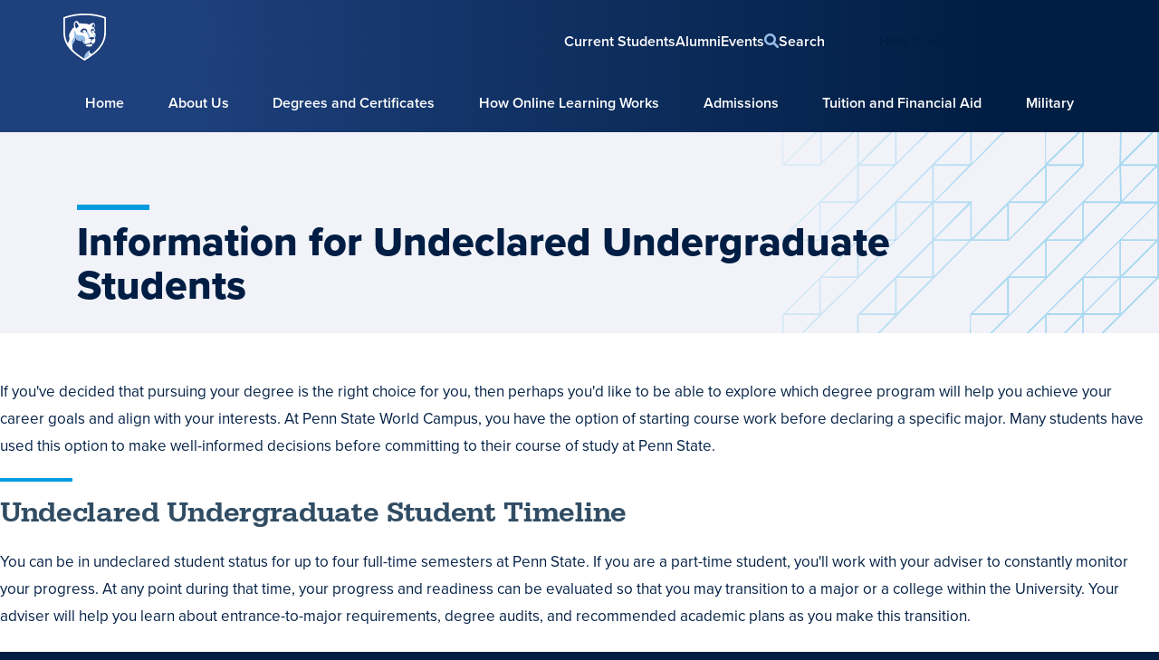

--- FILE ---
content_type: text/html; charset=UTF-8
request_url: https://www.worldcampus.psu.edu/undeclared-undergraduate-students
body_size: 54295
content:
<!DOCTYPE html>
<html lang="en" dir="ltr" prefix="og: https://ogp.me/ns#">
  <head>
    <meta charset="utf-8" />
<script>window.dataLayer = window.dataLayer || [];window.dataLayer.push({"site_section":"Miscellaneous","program_id":"none","program_level":"none"});window.dataLayer[0].affiliations = new Map(document.cookie.split(';').map(cookie => cookie.trim().split('='))).get('acquia_a') ?? null;</script>
<meta name="description" content="If you&#039;ve decided that pursuing your degree is the right choice for you, then perhaps you&#039;d like to be able to explore which degree program will help you achieve your career goals and align with your interests." />
<link rel="canonical" href="https://www.worldcampus.psu.edu/undeclared-undergraduate-students" />
<link rel="apple-touch-icon-precomposed" href="/themes/custom/worldcampus/images/apple-touch-icon-57x57.png" />
<link rel="apple-touch-icon-precomposed" sizes="72x72" href="/themes/custom/worldcampus/images/apple-touch-icon-72x72.png" />
<link rel="apple-touch-icon-precomposed" sizes="114x114" href="/themes/custom/worldcampus/images/apple-touch-icon-114x114.png" />
<link rel="apple-touch-icon-precomposed" sizes="144x144" href="/themes/custom/worldcampus/images/apple-touch-icon-144x144.png" />
<meta property="og:site_name" content="Penn State World Campus" />
<meta property="og:type" content="website" />
<meta property="og:url" content="https://www.worldcampus.psu.edu/undeclared-undergraduate-students" />
<meta property="og:title" content="Information for Undeclared Undergraduate Students - Penn State World Campus" />
<meta property="og:description" content="If you&#039;ve decided that pursuing your degree is the right choice for you, then perhaps you&#039;d like to be able to explore which degree program will help you achieve your career goals and align with your interests." />
<meta name="Generator" content="Drupal 10 (https://www.drupal.org)" />
<meta name="MobileOptimized" content="width" />
<meta name="HandheldFriendly" content="true" />
<meta name="viewport" content="width=device-width, initial-scale=1.0" />
<link rel="icon" href="/themes/custom/worldcampus/images/favicon.ico" type="image/vnd.microsoft.icon" />

    <title>Information for Undeclared Undergraduate Students - Penn State World Campus</title>
    <link rel="preload" as="style" href="https://p.typekit.net/p.css?s=1&k=llt5zza&ht=tk&f=139.140.169.173.174.175.176.11005.11006.11007&a=36957641&app=typekit&e=css">
<link href="https://use.typekit.net/llt5zza.css" rel="stylesheet">
    <link rel="stylesheet" media="all" href="/sites/default/files/css/css_eOsbTvw9pmkiUjOcEXrkUAiGSHo8FbF9C4MkcEsabxU.css?delta=0&amp;language=en&amp;theme=worldcampus&amp;include=[base64]" />
<link rel="stylesheet" media="all" href="/sites/default/files/css/css_5aqJgOcatLjX-AJqnq5atTUL7Zh9qBdS29hbkIFq_lA.css?delta=1&amp;language=en&amp;theme=worldcampus&amp;include=[base64]" />

      <script>
        const cms = {
          vendor_dir: '/themes/custom/worldcampus/upstream-components/vendor',
          announce: (text, priority) => {
            if (typeof Drupal !== 'undefined' && typeof Drupal.announce !== 'undefined') {
              Drupal.announce(text, priority);
            }
          },
          data: name => {
            if (typeof drupalSettings !== 'undefined' && drupalSettings.exposed_data !== 'undefined') {
              return drupalSettings.exposed_data[name];
            }
          },
          attach: (component, callback) => {
            if (typeof Drupal !== 'undefined' && typeof Drupal.behaviors !== 'undefined') {
              Drupal.behaviors[component] = Drupal.behaviors[component] || {};
              Drupal.behaviors[component].attach = callback;
            }
          },
          detach: (component, callback) => {
            if (typeof Drupal !== 'undefined' && typeof Drupal.behaviors !== 'undefined') {
              Drupal.behaviors[component] = Drupal.behaviors[component] || {};
              Drupal.behaviors[component].detach = callback;
            }
          },
          gtm_container_id: 'GTM-K8NQZW',
          once: (id, selector, context = document) => once(id, selector, context),
        };
      </script>
      <script type="application/json" data-drupal-selector="drupal-settings-json">{"path":{"baseUrl":"\/","pathPrefix":"","currentPath":"node\/291","currentPathIsAdmin":false,"isFront":false,"currentLanguage":"en"},"pluralDelimiter":"\u0003","suppressDeprecationErrors":true,"gtag":{"tagId":"","consentMode":false,"otherIds":[],"events":[],"additionalConfigInfo":[]},"ajaxPageState":{"libraries":"[base64]","theme":"worldcampus","theme_token":null},"ajaxTrustedUrl":{"\/search":true},"worldcampus":{"spinner_component":"    \u003Cdiv class=\u0022spinner\u0022 tabindex=\u00220\u0022\u003E\n  \u003Cspan class=\u0022visually-hidden\u0022\u003ELoading...\u003C\/span\u003E\n  \u003Cdiv class=\u0022spinner__animation spinner__animation--xsmall\u0022\u003E\n    \u003Cspan class=\u0022spinner__notch\u0022\u003E\n      \u003Csvg class=\u0022sprite sprite--fa-circle-notch\u0022 aria-hidden=\u0022true\u0022 viewBox=\u00220 0 512 512\u0022\u003E\u003Cuse xlink:href=\u0022#fa-circle-notch\u0022 \/\u003E\u003C\/svg\u003E    \u003C\/span\u003E\n    \u003Cspan class=\u0022spinner__third\u0022\u003E\n        \u003Csvg class=\u0022sprite sprite--fa-spinner-third\u0022 aria-hidden=\u0022true\u0022 viewBox=\u00220 0 512 512\u0022\u003E\u003Cuse xlink:href=\u0022#fa-spinner-third\u0022 \/\u003E\u003C\/svg\u003E    \u003C\/span\u003E\n  \u003C\/div\u003E\n      \u003Cdiv class=\u0022spinner__text spinner__text--xsmall\u0022 aria-hidden=\u0022true\u0022\u003E\n      Loading...\n    \u003C\/div\u003E\n  \u003C\/div\u003E\n"},"gtm":{"tagId":null,"settings":{"data_layer":"dataLayer","include_classes":false,"allowlist_classes":"","blocklist_classes":"","include_environment":false,"environment_id":"","environment_token":""},"tagIds":["GTM-K8NQZW"]},"salesforce_mfw":{"worldcampus_salesforcemfw":{"configuration":{"id":"salesforce_mfw","label":"Salesforce MFW","label_display":"0","provider":"salesforce_mfw","organization_id":"00DHu0000018PsD","config_name":"PSU_WC_Prospect_Live_Chat","site_url":"https:\/\/psu-learner.my.site.com\/ESWPSUWCProspectLiveC1747907696679","snippet_config":"https:\/\/psu-learner.my.salesforce-scrt.com","utility_bootstrap":"https:\/\/psu-learner.my.site.com\/ESWPSUWCProspectLiveC1747907696679\/assets\/js\/bootstrap.min.js","language":"en_US","allow_token_replacement":true,"allow_path_override":true,"prechat_fields":[{"name":"CID","default_value":"","hidden":true,"editable_by_user":false},{"name":"Visitor_URL","default_value":"","hidden":true,"editable_by_user":false},{"name":"Google_Client_ID","default_value":"","hidden":true,"editable_by_user":false},{"name":"Form_Type","default_value":"Prospect Form","hidden":true,"editable_by_user":false}]}}},"clientside_validation_jquery":{"validate_all_ajax_forms":2,"force_validate_on_blur":true,"force_html5_validation":false,"messages":{"required":"This field is required.","remote":"Please fix this field.","email":"Please enter a valid email address.","url":"Please enter a valid URL.","date":"Please enter a valid date.","dateISO":"Please enter a valid date (ISO).","number":"Please enter a valid number.","digits":"Please enter only digits.","equalTo":"Please enter the same value again.","maxlength":"Please enter no more than {0} characters.","minlength":"Please enter at least {0} characters.","rangelength":"Please enter a value between {0} and {1} characters long.","range":"Please enter a value between {0} and {1}.","max":"Please enter a value less than or equal to {0}.","min":"Please enter a value greater than or equal to {0}.","step":"Please enter a multiple of {0}."}},"exposed_data":{"programs":{"LLAEDMED":{"subject":"Lifelong Learning and Adult Education","overview":"\/degrees-and-certificates\/penn-state-online-lifelong-learning-and-adult-education-masters-degree","degree_type":"Master of Education","deadline":"\n\u003Cspan class=\u0022deadlines-wrapper\u0022\u003E\n      \u003Cspan\u003EApply        \u003Cspan class=\u0022visually-hidden\u0022\u003Eto the Master of Education in Lifelong Learning and Adult Education program\u003C\/span\u003E\n       by \u003C\/span\u003E\n    \u003Cspan class=\u0022wrap\u0022\u003EApril              1                  \u003C\/span\u003E\n  \n  \n      \u003Cspan\u003Eto start\u003C\/span\u003E\n    \u003Cspan class=\u0022wrap\u0022\u003E\n      May 18.    \u003C\/span\u003E\n  \u003C\/span\u003E\n","degree_type_override":"Master of Education in","how_to_apply":"\/degrees-and-certificates\/penn-state-online-lifelong-learning-and-adult-education-masters-degree#how-to-apply","topics":["91"],"level":"66","keywords":["Education","Adult Learning","Adult Literacy","Act 48","M.ed","Teacher","Training and Development Specialist","Trainer","Training","Facilitator","Curriculum","Adult Students","Adult Learning","Teaching Adults","Distance Education","Global Education","Medical Education","Lifelong Learning","Corporate Training","Workforce Development","Corporate Trainer"]},"STATC":{"subject":"Applied Statistics","overview":"\/degrees-and-certificates\/penn-state-online-applied-statistics-graduate-certificate","degree_type":"Graduate Certificate","deadline":"\n\u003Cspan class=\u0022deadlines-wrapper\u0022\u003E\n      \u003Cspan\u003EApply        \u003Cspan class=\u0022visually-hidden\u0022\u003Eto the Graduate Certificate in Applied Statistics program\u003C\/span\u003E\n       by \u003C\/span\u003E\n    \u003Cspan class=\u0022wrap\u0022\u003EApril              15                  \u003C\/span\u003E\n  \n  \n      \u003Cspan\u003Eto start\u003C\/span\u003E\n    \u003Cspan class=\u0022wrap\u0022\u003E\n      May 18.    \u003C\/span\u003E\n  \u003C\/span\u003E\n","degree_type_override":"Graduate Certificate in","how_to_apply":"\/degrees-and-certificates\/penn-state-online-applied-statistics-graduate-certificate#how-to-apply","topics":["86","141"],"level":"76","keywords":["Statistics","Math"]},"ASTAT":{"subject":"Applied Statistics","overview":"\/degrees-and-certificates\/penn-state-online-applied-statistics-masters-degree","degree_type":"Master\u0027s Degree","deadline":"\n\u003Cspan class=\u0022deadlines-wrapper\u0022\u003E\n      \u003Cspan\u003EApply        \u003Cspan class=\u0022visually-hidden\u0022\u003Eto the Master of Applied Statistics program\u003C\/span\u003E\n       by \u003C\/span\u003E\n    \u003Cspan class=\u0022wrap\u0022\u003EApril              1                  \u003C\/span\u003E\n  \n  \n      \u003Cspan\u003Eto start\u003C\/span\u003E\n    \u003Cspan class=\u0022wrap\u0022\u003E\n      May 18.    \u003C\/span\u003E\n  \u003C\/span\u003E\n","degree_type_override":"Master of","how_to_apply":"\/degrees-and-certificates\/penn-state-online-applied-statistics-masters-degree#how-to-apply","topics":["86","141"],"level":"66","keywords":["Statistics","Math"]},"AUTM":{"subject":"Educating Individuals with Autism","overview":"\/degrees-and-certificates\/penn-state-online-educating-individuals-with-autism-postbaccalaureate-certificate","degree_type":"Postbaccalaureate Certificate","deadline":"\n\u003Cspan class=\u0022deadlines-wrapper\u0022\u003E\n      \u003Cspan\u003EApply        \u003Cspan class=\u0022visually-hidden\u0022\u003Eto the Postbaccalaureate Certificate in Educating Individuals with Autism program\u003C\/span\u003E\n       by \u003C\/span\u003E\n    \u003Cspan class=\u0022wrap\u0022\u003EMarch              31                  \u003C\/span\u003E\n  \n  \n      \u003Cspan\u003Eto start\u003C\/span\u003E\n    \u003Cspan class=\u0022wrap\u0022\u003E\n      May 18.    \u003C\/span\u003E\n  \u003C\/span\u003E\n","degree_type_override":"Postbaccalaureate Certificate in","how_to_apply":"\/degrees-and-certificates\/penn-state-online-educating-individuals-with-autism-postbaccalaureate-certificate#how-to-apply","topics":["91"],"level":"76","keywords":["Education","Act 48","Teacher","K12","Autism","Special Needs","ASD","Autism Spectrum Disorder","PDE","Pennsylvania Department of Education","Endorsement","Special Education ABA","Applied Behavior Analysis","Behavior Support","Behavioral Support"]},"ABA":{"subject":"Applied Behavior Analysis","overview":"\/degrees-and-certificates\/penn-state-online-applied-behavior-analysis-graduate-certificate","degree_type":"Graduate Certificate","deadline":"\n\u003Cspan class=\u0022deadlines-wrapper\u0022\u003E\n      \u003Cspan\u003EApply        \u003Cspan class=\u0022visually-hidden\u0022\u003Eto the Graduate Certificate in Applied Behavior Analysis program\u003C\/span\u003E\n       by \u003C\/span\u003E\n    \u003Cspan class=\u0022wrap\u0022\u003EApril              15                  \u003C\/span\u003E\n  \n  \n      \u003Cspan\u003Eto start\u003C\/span\u003E\n    \u003Cspan class=\u0022wrap\u0022\u003E\n      May 18.    \u003C\/span\u003E\n  \u003C\/span\u003E\n","degree_type_override":"Graduate Certificate in","how_to_apply":"\/degrees-and-certificates\/penn-state-online-applied-behavior-analysis-graduate-certificate#how-to-apply","topics":["91"],"level":"76","keywords":["Aba","Special Education","Rbt","Teacher","K12","Bcba","Autism","Behavioral Support","Applied Behavior Analysis","Board Certified Behavior Analyst","BACB","BCaBA","ABAI","Therapist","therapy","Registered Behavior Technician","Autism","Autism Spectrum Disorder","ASD","Behavior Support"]},"BSBIC":{"subject":"Business","overview":"\/degrees-and-certificates\/penn-state-online-business-bachelor-of-science-degree","degree_type":"Bachelor of Science","deadline":"\n\u003Cspan class=\u0022deadlines-wrapper\u0022\u003E\n      \u003Cspan\u003EApply        \u003Cspan class=\u0022visually-hidden\u0022\u003Eto the Bachelor of Science in Business program\u003C\/span\u003E\n       by \u003C\/span\u003E\n    \u003Cspan class=\u0022wrap\u0022\u003EMarch              15                  \u003C\/span\u003E\n  \n  \n      \u003Cspan\u003Eto start\u003C\/span\u003E\n    \u003Cspan class=\u0022wrap\u0022\u003E\n      May 18.    \u003C\/span\u003E\n  \u003C\/span\u003E\n","degree_type_override":"Bachelor of Science in","how_to_apply":"\/degrees-and-certificates\/penn-state-online-business-bachelor-of-science-degree#how-to-apply","topics":["86"],"level":"41","keywords":["Accounting","Business","Finance","Entrepreneurship","Management"]},"2BACC":{"subject":"Business Administration","overview":"\/degrees-and-certificates\/penn-state-online-business-administration-associate-in-science-degree","degree_type":"Associate in Science","deadline":"\n\u003Cspan class=\u0022deadlines-wrapper\u0022\u003E\n      \u003Cspan\u003EApply        \u003Cspan class=\u0022visually-hidden\u0022\u003Eto the Associate in Science in Business Administration program\u003C\/span\u003E\n       by \u003C\/span\u003E\n    \u003Cspan class=\u0022wrap\u0022\u003EMarch              15                  \u003C\/span\u003E\n  \n  \n      \u003Cspan\u003Eto start\u003C\/span\u003E\n    \u003Cspan class=\u0022wrap\u0022\u003E\n      May 18.    \u003C\/span\u003E\n  \u003C\/span\u003E\n","degree_type_override":"Associate in Science in","how_to_apply":"\/degrees-and-certificates\/penn-state-online-business-administration-associate-in-science-degree#how-to-apply","topics":["86"],"level":"46","keywords":["Management","Entrepreneurship","Accounting","Business","Finance"]},"LLEDC":{"subject":"Children\u0027s Literature","overview":"\/degrees-and-certificates\/penn-state-online-childrens-literature-graduate-certificate","degree_type":"Graduate Certificate","deadline":"\n\u003Cspan class=\u0022deadlines-wrapper\u0022\u003E\n      \u003Cspan\u003EApply        \u003Cspan class=\u0022visually-hidden\u0022\u003Eto the Graduate Certificate in Children\u0026#039;s Literature program\u003C\/span\u003E\n       by \u003C\/span\u003E\n    \u003Cspan class=\u0022wrap\u0022\u003EApril              1                  \u003C\/span\u003E\n  \n  \n      \u003Cspan\u003Eto start\u003C\/span\u003E\n    \u003Cspan class=\u0022wrap\u0022\u003E\n      May 18.    \u003C\/span\u003E\n  \u003C\/span\u003E\n","degree_type_override":"Graduate Certificate in","how_to_apply":"\/degrees-and-certificates\/penn-state-online-childrens-literature-graduate-certificate#how-to-apply","topics":["91"],"level":"76","keywords":["Education","Creative Writing","Act 48","Literature","Teacher","K12","Children\u0027s Literature","Adolescent Literature","Youth Literature","Literacy","Publishing","Illustration","Library","Librarian","Author","Writer","K-12"]},"MPCED":{"subject":"Community and Economic Development","overview":"\/degrees-and-certificates\/penn-state-online-community-and-economic-development-masters-degree","degree_type":"Master of Professional Studies","deadline":"\n\u003Cspan class=\u0022deadlines-wrapper\u0022\u003E\n      \u003Cspan\u003EApply        \u003Cspan class=\u0022visually-hidden\u0022\u003Eto the Master of Professional Studies in Community and Economic Development program\u003C\/span\u003E\n       by \u003C\/span\u003E\n    \u003Cspan class=\u0022wrap\u0022\u003EMarch              15                  \u003C\/span\u003E\n  \n  \n      \u003Cspan\u003Eto start\u003C\/span\u003E\n    \u003Cspan class=\u0022wrap\u0022\u003E\n      May 18.    \u003C\/span\u003E\n  \u003C\/span\u003E\n","degree_type_override":"Master of Professional Studies in","how_to_apply":"\/degrees-and-certificates\/penn-state-online-community-and-economic-development-masters-degree#how-to-apply","topics":["126"],"level":"66","keywords":["Social Work","Economics","community development"]},"CEDEV":{"subject":"Community and Economic Development","overview":"\/degrees-and-certificates\/penn-state-online-community-and-economic-development-graduate-certificate","degree_type":"Graduate Certificate","deadline":"\n\u003Cspan class=\u0022deadlines-wrapper\u0022\u003E\n      \u003Cspan\u003EApply        \u003Cspan class=\u0022visually-hidden\u0022\u003Eto the Graduate Certificate in Community and Economic Development program\u003C\/span\u003E\n       by \u003C\/span\u003E\n    \u003Cspan class=\u0022wrap\u0022\u003EApril              1                  \u003C\/span\u003E\n  \n  \n      \u003Cspan\u003Eto start\u003C\/span\u003E\n    \u003Cspan class=\u0022wrap\u0022\u003E\n      May 18.    \u003C\/span\u003E\n  \u003C\/span\u003E\n","degree_type_override":"Graduate Certificate in","how_to_apply":"\/degrees-and-certificates\/penn-state-online-community-and-economic-development-graduate-certificate#how-to-apply","topics":["126"],"level":"76","keywords":["Social Work","Economics","community development"]},"4CRMJ":{"subject":"Criminal Justice","overview":"\/degrees-and-certificates\/penn-state-online-criminal-justice-bachelor-of-science-degree","degree_type":"Bachelor of Science","deadline":"\n\u003Cspan class=\u0022deadlines-wrapper\u0022\u003E\n      \u003Cspan\u003EApply        \u003Cspan class=\u0022visually-hidden\u0022\u003Eto the Bachelor of Science in Criminal Justice program\u003C\/span\u003E\n       by \u003C\/span\u003E\n    \u003Cspan class=\u0022wrap\u0022\u003EMarch              15                  \u003C\/span\u003E\n  \n  \n      \u003Cspan\u003Eto start\u003C\/span\u003E\n    \u003Cspan class=\u0022wrap\u0022\u003E\n      May 18.    \u003C\/span\u003E\n  \u003C\/span\u003E\n","degree_type_override":"Bachelor of Science in","how_to_apply":"\/degrees-and-certificates\/penn-state-online-criminal-justice-bachelor-of-science-degree#how-to-apply","topics":["126"],"level":"41","keywords":["Criminal Justice","Criminology","Law"]},"LLEDM":{"subject":"Curriculum and Instruction","overview":"\/degrees-and-certificates\/penn-state-online-curriculum-and-instruction-masters-degree","degree_type":"Master of Education","deadline":"\n\u003Cspan class=\u0022deadlines-wrapper\u0022\u003E\n      \u003Cspan\u003EApply        \u003Cspan class=\u0022visually-hidden\u0022\u003Eto the Master of Education in Curriculum and Instruction program\u003C\/span\u003E\n       by \u003C\/span\u003E\n    \u003Cspan class=\u0022wrap\u0022\u003EApril              1                  \u003C\/span\u003E\n  \n  \n      \u003Cspan\u003Eto start\u003C\/span\u003E\n    \u003Cspan class=\u0022wrap\u0022\u003E\n      May 18.    \u003C\/span\u003E\n  \u003C\/span\u003E\n","degree_type_override":"Master of Education in","how_to_apply":"\/degrees-and-certificates\/penn-state-online-curriculum-and-instruction-masters-degree#how-to-apply","topics":["91"],"level":"66","keywords":["Education","M.ed","Teacher","K12","Curriculum","Instruction","C\u0026I","Curriculum and Instruction","Technology","engineering","Math","Pedagogy","Inquiry Stance","Social Justice","Social Studies","English","Literature","Art","Language","Curriculum Design","Curricula","K-12"]},"DART":{"subject":"Digital Arts","overview":"\/degrees-and-certificates\/penn-state-online-digital-arts-undergraduate-certificate","degree_type":"Undergraduate Certificate","deadline":"\n\u003Cspan class=\u0022deadlines-wrapper\u0022\u003E\n      \u003Cspan\u003EApply        \u003Cspan class=\u0022visually-hidden\u0022\u003Eto the Undergraduate Certificate in Digital Arts program\u003C\/span\u003E\n       by \u003C\/span\u003E\n    \u003Cspan class=\u0022wrap\u0022\u003EMay              10                  \u003C\/span\u003E\n  \n  \n      \u003Cspan\u003Eto start\u003C\/span\u003E\n    \u003Cspan class=\u0022wrap\u0022\u003E\n      May 18.    \u003C\/span\u003E\n  \u003C\/span\u003E\n","degree_type_override":"Undergraduate Certificate in","how_to_apply":"\/degrees-and-certificates\/penn-state-online-digital-arts-undergraduate-certificate#how-to-apply","topics":["131","141"],"level":"51","keywords":["Art","Photography","Graphic Design"]},"OLCDE":{"subject":"Distance Education","overview":"\/degrees-and-certificates\/penn-state-online-distance-education-postbaccalaureate-certificate","degree_type":"Postbaccalaureate Certificate","deadline":"\n\u003Cspan class=\u0022deadlines-wrapper\u0022\u003E\n      \u003Cspan\u003EApply        \u003Cspan class=\u0022visually-hidden\u0022\u003Eto the Postbaccalaureate Certificate in Distance Education program\u003C\/span\u003E\n       by \u003C\/span\u003E\n    \u003Cspan class=\u0022wrap\u0022\u003EApril              15                  \u003C\/span\u003E\n  \n  \n      \u003Cspan\u003Eto start\u003C\/span\u003E\n    \u003Cspan class=\u0022wrap\u0022\u003E\n      May 18.    \u003C\/span\u003E\n  \u003C\/span\u003E\n","degree_type_override":"Postbaccalaureate Certificate in","how_to_apply":"\/degrees-and-certificates\/penn-state-online-distance-education-postbaccalaureate-certificate#how-to-apply","topics":["91"],"level":"76","keywords":["Education","Adult Learning","Adult Literacy","Act 48","Teacher","K12","Distance Learning","Distance Education","Remote Learning","Instruction","Course Design","Course Development","Instructional Designer","K-12"]},"EDTECH":{"subject":"Educational Technology Integration","overview":"\/degrees-and-certificates\/penn-state-online-educational-technology-integration-postbaccalaureate-certificate","degree_type":"Postbaccalaureate Certificate","deadline":"\n\u003Cspan class=\u0022deadlines-wrapper\u0022\u003E\n      \u003Cspan\u003EApply        \u003Cspan class=\u0022visually-hidden\u0022\u003Eto the Postbaccalaureate Certificate in Educational Technology Integration program\u003C\/span\u003E\n       by \u003C\/span\u003E\n    \u003Cspan class=\u0022wrap\u0022\u003EApril              1                  \u003C\/span\u003E\n  \n  \n      \u003Cspan\u003Eto start\u003C\/span\u003E\n    \u003Cspan class=\u0022wrap\u0022\u003E\n      May 18.    \u003C\/span\u003E\n  \u003C\/span\u003E\n","degree_type_override":"Postbaccalaureate Certificate in","how_to_apply":"\/degrees-and-certificates\/penn-state-online-educational-technology-integration-postbaccalaureate-certificate#how-to-apply","topics":["91"],"level":"76","keywords":["Education","Act 48","Instructional Design","Teacher","Educational Technology","Technology","Online Learning","Curriculum","Learning Design","Instructional Design","K-12"]},"ESPBA":{"subject":"Energy and Sustainability Policy","overview":"\/degrees-and-certificates\/penn-state-online-energy-and-sustainability-policy-bachelor-of-arts-degree","degree_type":"Bachelor of Arts","deadline":"\n\u003Cspan class=\u0022deadlines-wrapper\u0022\u003E\n      \u003Cspan\u003EApply        \u003Cspan class=\u0022visually-hidden\u0022\u003Eto the Bachelor of Arts in Energy and Sustainability Policy program\u003C\/span\u003E\n       by \u003C\/span\u003E\n    \u003Cspan class=\u0022wrap\u0022\u003EMarch              15                  \u003C\/span\u003E\n  \n  \n      \u003Cspan\u003Eto start\u003C\/span\u003E\n    \u003Cspan class=\u0022wrap\u0022\u003E\n      May 18.    \u003C\/span\u003E\n  \u003C\/span\u003E\n","degree_type_override":"Bachelor of Arts in","how_to_apply":"\/degrees-and-certificates\/penn-state-online-energy-and-sustainability-policy-bachelor-of-arts-degree#how-to-apply","topics":["96","126"],"level":"41","keywords":["Environment","Esp","Environmental Studies","Environmental Science"]},"GIS":{"subject":"Geographic Information Systems - GIS","overview":"\/degrees-and-certificates\/penn-state-online-gis-geographic-information-systems-masters-degree","degree_type":"Master\u0027s Degree","deadline":"\n\u003Cspan class=\u0022deadlines-wrapper\u0022\u003E\n      \u003Cspan\u003EApply        \u003Cspan class=\u0022visually-hidden\u0022\u003Eto the Master of Geographic Information Systems - GIS program\u003C\/span\u003E\n       by \u003C\/span\u003E\n    \u003Cspan class=\u0022wrap\u0022\u003EApril              1                  \u003C\/span\u003E\n  \n  \n      \u003Cspan\u003Eto start\u003C\/span\u003E\n    \u003Cspan class=\u0022wrap\u0022\u003E\n      May 20.    \u003C\/span\u003E\n  \u003C\/span\u003E\n","degree_type_override":"Master of","how_to_apply":"\/degrees-and-certificates\/penn-state-online-gis-geographic-information-systems-masters-degree#how-to-apply","topics":["106"],"level":"66","keywords":["Gis","Geospatial","geography","remote sensing","intelligence"]},"GISC":{"subject":"Geographic Information Systems - GIS","overview":"\/degrees-and-certificates\/penn-state-online-gis-geographic-information-systems-postbaccalaureate-certificate","degree_type":"Postbaccalaureate Certificate","deadline":"\n\u003Cspan class=\u0022deadlines-wrapper\u0022\u003E\n      \u003Cspan\u003EApply        \u003Cspan class=\u0022visually-hidden\u0022\u003Eto the Postbaccalaureate Certificate in Geographic Information Systems - GIS program\u003C\/span\u003E\n       by \u003C\/span\u003E\n    \u003Cspan class=\u0022wrap\u0022\u003EApril              15                  \u003C\/span\u003E\n  \n  \n      \u003Cspan\u003Eto start\u003C\/span\u003E\n    \u003Cspan class=\u0022wrap\u0022\u003E\n      May 20.    \u003C\/span\u003E\n  \u003C\/span\u003E\n","degree_type_override":"Postbaccalaureate Certificate in","how_to_apply":"\/degrees-and-certificates\/penn-state-online-gis-geographic-information-systems-postbaccalaureate-certificate#how-to-apply","topics":["106"],"level":"76","keywords":["Gis","Geospatial","geography"]},"GEOIN":{"subject":"Geospatial Intelligence Analytics","overview":"\/degrees-and-certificates\/penn-state-online-geospatial-intelligence-analytics-graduate-certificate","degree_type":"Graduate Certificate","deadline":"\n\u003Cspan class=\u0022deadlines-wrapper\u0022\u003E\n      \u003Cspan\u003EApply        \u003Cspan class=\u0022visually-hidden\u0022\u003Eto the Graduate Certificate in Geospatial Intelligence Analytics program\u003C\/span\u003E\n       by \u003C\/span\u003E\n    \u003Cspan class=\u0022wrap\u0022\u003EApril              15                  \u003C\/span\u003E\n  \n  \n      \u003Cspan\u003Eto start\u003C\/span\u003E\n    \u003Cspan class=\u0022wrap\u0022\u003E\n      May 18.    \u003C\/span\u003E\n  \u003C\/span\u003E\n","degree_type_override":"Graduate Certificate in","how_to_apply":"\/degrees-and-certificates\/penn-state-online-geospatial-intelligence-analytics-graduate-certificate#how-to-apply","topics":["106","116"],"level":"76","keywords":["Gis","Imagery","Geoint","Usgif","Geospatial","remote sensing"]},"AgBio":{"subject":"Homeland Security \u2013 Agricultural Biosecurity and Food Defense Option","overview":"\/degrees-and-certificates\/penn-state-online-homeland-security-agricultural-biosecurity-and-food-defense-masters-degree","degree_type":"Master of Professional Studies","deadline":"\n\u003Cspan class=\u0022deadlines-wrapper\u0022\u003E\n      \u003Cspan\u003EApply        \u003Cspan class=\u0022visually-hidden\u0022\u003Eto the Master of Professional Studies in Homeland Security \u2013 Agricultural Biosecurity and Food Defense Option program\u003C\/span\u003E\n       by \u003C\/span\u003E\n    \u003Cspan class=\u0022wrap\u0022\u003EMarch              1                  \u003C\/span\u003E\n  \n  \n      \u003Cspan\u003Eto start\u003C\/span\u003E\n    \u003Cspan class=\u0022wrap\u0022\u003E\n      May 18.    \u003C\/span\u003E\n  \u003C\/span\u003E\n","degree_type_override":"Master of Professional Studies in","how_to_apply":"\/degrees-and-certificates\/penn-state-online-homeland-security-agricultural-biosecurity-and-food-defense-masters-degree#how-to-apply","topics":["116"],"level":"66","keywords":["Biology","Horticulture","Agriculture","Biochemistry","Homeland Security","Food Science","Hls","Food","National Security"]},"HLSGI":{"subject":"Homeland Security \u2013 Intelligence and Geospatial Analysis Option","overview":"\/degrees-and-certificates\/penn-state-online-homeland-security-intelligence-and-geospatial-analysis-masters-degree","degree_type":"Master of Professional Studies","deadline":"\n\u003Cspan class=\u0022deadlines-wrapper\u0022\u003E\n      \u003Cspan\u003EApply        \u003Cspan class=\u0022visually-hidden\u0022\u003Eto the Master of Professional Studies in Homeland Security \u2013 Intelligence and Geospatial Analysis Option program\u003C\/span\u003E\n       by \u003C\/span\u003E\n    \u003Cspan class=\u0022wrap\u0022\u003EApril              1                  \u003C\/span\u003E\n  \n  \n      \u003Cspan\u003Eto start\u003C\/span\u003E\n    \u003Cspan class=\u0022wrap\u0022\u003E\n      May 20.    \u003C\/span\u003E\n  \u003C\/span\u003E\n","degree_type_override":"Master of Professional Studies in","how_to_apply":"\/degrees-and-certificates\/penn-state-online-homeland-security-intelligence-and-geospatial-analysis-masters-degree#how-to-apply","topics":["106","116"],"level":"66","keywords":["Homeland Security","Gis","Hls","National Security","Geospatial","remote sensing"]},"HLSB":{"subject":"Homeland Security Base Program","overview":"\/degrees-and-certificates\/penn-state-online-homeland-security-masters-degree","degree_type":"Master of Professional Studies","deadline":"\n\u003Cspan class=\u0022deadlines-wrapper\u0022\u003E\n      \u003Cspan\u003EApply        \u003Cspan class=\u0022visually-hidden\u0022\u003Eto the Master of Professional Studies in Homeland Security Base Program program\u003C\/span\u003E\n       by \u003C\/span\u003E\n    \u003Cspan class=\u0022wrap\u0022\u003EMay              1                  \u003C\/span\u003E\n  \n  \n      \u003Cspan\u003Eto start\u003C\/span\u003E\n    \u003Cspan class=\u0022wrap\u0022\u003E\n      May 18.    \u003C\/span\u003E\n  \u003C\/span\u003E\n","degree_type_override":"Master of Professional Studies in","how_to_apply":"\/degrees-and-certificates\/penn-state-online-homeland-security-masters-degree#how-to-apply","topics":["116"],"level":"66","keywords":["Homeland Security","Hls","National Security"]},"HLSPH":{"subject":"Homeland Security \u2013 Public Health Preparedness Option","overview":"\/degrees-and-certificates\/penn-state-online-homeland-security-public-health-preparedness-masters-degree","degree_type":"Master of Professional Studies","deadline":"\n\u003Cspan class=\u0022deadlines-wrapper\u0022\u003E\n      \u003Cspan\u003EApply        \u003Cspan class=\u0022visually-hidden\u0022\u003Eto the Master of Professional Studies in Homeland Security \u2013 Public Health Preparedness Option program\u003C\/span\u003E\n       by \u003C\/span\u003E\n    \u003Cspan class=\u0022wrap\u0022\u003EApril              15                  \u003C\/span\u003E\n  \n  \n      \u003Cspan\u003Eto start\u003C\/span\u003E\n    \u003Cspan class=\u0022wrap\u0022\u003E\n      May 18.    \u003C\/span\u003E\n  \u003C\/span\u003E\n","degree_type_override":"Master of Professional Studies in","how_to_apply":"\/degrees-and-certificates\/penn-state-online-homeland-security-public-health-preparedness-masters-degree#how-to-apply","topics":["111","116"],"level":"66","keywords":["Homeland Security","Public Health","Hls","National Security","Health Care","Emergency Management"]},"2EHFS":{"subject":"Human Development and Family Studies","overview":"\/degrees-and-certificates\/penn-state-online-human-development-and-family-studies-associate-in-science-degree","degree_type":"Associate in Science","deadline":"\n\u003Cspan class=\u0022deadlines-wrapper\u0022\u003E\n      \u003Cspan\u003EApply        \u003Cspan class=\u0022visually-hidden\u0022\u003Eto the Associate in Science in Human Development and Family Studies program\u003C\/span\u003E\n       by \u003C\/span\u003E\n    \u003Cspan class=\u0022wrap\u0022\u003EMarch              15                  \u003C\/span\u003E\n  \n  \n      \u003Cspan\u003Eto start\u003C\/span\u003E\n    \u003Cspan class=\u0022wrap\u0022\u003E\n      May 18.    \u003C\/span\u003E\n  \u003C\/span\u003E\n","degree_type_override":"Associate in Science in","how_to_apply":"\/degrees-and-certificates\/penn-state-online-human-development-and-family-studies-associate-in-science-degree#how-to-apply","topics":["111"],"level":"46","keywords":["Social Work","Counseling","Better Kid Care","Human Development And Family Studies","Hdfs","Health Care","Family Services","Healthcare","Social services","youth services","elder care","child welfare","health services"]},"HRERMHRER":{"subject":"Human Resources and Employment Relations","overview":"\/degrees-and-certificates\/penn-state-online-human-resources-and-employment-relations-masters-degree","degree_type":"Master\u0027s Degree","deadline":"\n\u003Cspan class=\u0022deadlines-wrapper\u0022\u003E\n      \u003Cspan\u003EApply        \u003Cspan class=\u0022visually-hidden\u0022\u003Eto the Master of Human Resources and Employment Relations program\u003C\/span\u003E\n       by \u003C\/span\u003E\n    \u003Cspan class=\u0022wrap\u0022\u003EApril              1                  \u003C\/span\u003E\n  \n  \n      \u003Cspan\u003Eto start\u003C\/span\u003E\n    \u003Cspan class=\u0022wrap\u0022\u003E\n      May 18.    \u003C\/span\u003E\n  \u003C\/span\u003E\n","degree_type_override":"Master of","how_to_apply":"\/degrees-and-certificates\/penn-state-online-human-resources-and-employment-relations-masters-degree#how-to-apply","topics":["86","121"],"level":"66","keywords":["Employment","Human Resources","Hrer","Hr","Labor","Shrm","Lhr","employee relations"]},"CYMPSMPS":{"subject":"Cybersecurity Analytics and Operations","overview":"\/degrees-and-certificates\/penn-state-online-cybersecurity-analytics-and-operations-masters-degree","degree_type":"Master of Professional Studies","deadline":"\n\u003Cspan class=\u0022deadlines-wrapper\u0022\u003E\n      \u003Cspan\u003EApply        \u003Cspan class=\u0022visually-hidden\u0022\u003Eto the Master of Professional Studies in Cybersecurity Analytics and Operations program\u003C\/span\u003E\n       by \u003C\/span\u003E\n    \u003Cspan class=\u0022wrap\u0022\u003EJuly              1                  \u003C\/span\u003E\n  \n  \n      \u003Cspan\u003Eto start\u003C\/span\u003E\n    \u003Cspan class=\u0022wrap\u0022\u003E\n      August 24.    \u003C\/span\u003E\n  \u003C\/span\u003E\n","degree_type_override":"Master of Professional Studies in","how_to_apply":"\/degrees-and-certificates\/penn-state-online-cybersecurity-analytics-and-operations-masters-degree#how-to-apply","topics":["141"],"level":"66","keywords":["Computer Science","Cyber Security","Cybersecurity","Computer","It","Ist","Cyber Defense"]},"2 IST":{"subject":"Information Sciences and Technology","overview":"\/degrees-and-certificates\/penn-state-online-information-sciences-and-technology-associate-in-science-degree","degree_type":"Associate in Science","deadline":"\n\u003Cspan class=\u0022deadlines-wrapper\u0022\u003E\n      \u003Cspan\u003EApply        \u003Cspan class=\u0022visually-hidden\u0022\u003Eto the Associate in Science in Information Sciences and Technology program\u003C\/span\u003E\n       by \u003C\/span\u003E\n    \u003Cspan class=\u0022wrap\u0022\u003EMarch              15                  \u003C\/span\u003E\n  \n  \n      \u003Cspan\u003Eto start\u003C\/span\u003E\n    \u003Cspan class=\u0022wrap\u0022\u003E\n      May 18.    \u003C\/span\u003E\n  \u003C\/span\u003E\n","degree_type_override":"Associate in Science in","how_to_apply":"\/degrees-and-certificates\/penn-state-online-information-sciences-and-technology-associate-in-science-degree#how-to-apply","topics":["141"],"level":"46","keywords":["Computer Science","Cyber Security","Cybersecurity","Computer","It","Ist","Cyber Defense"]},"4 IST":{"subject":"Information Sciences and Technology","overview":"\/degrees-and-certificates\/penn-state-online-information-sciences-and-technology-bachelor-of-science-degree","degree_type":"Bachelor of Science","deadline":"\n\u003Cspan class=\u0022deadlines-wrapper\u0022\u003E\n      \u003Cspan\u003EApply        \u003Cspan class=\u0022visually-hidden\u0022\u003Eto the Bachelor of Science in Information Sciences and Technology program\u003C\/span\u003E\n       by \u003C\/span\u003E\n    \u003Cspan class=\u0022wrap\u0022\u003EMarch              15                  \u003C\/span\u003E\n  \n  \n      \u003Cspan\u003Eto start\u003C\/span\u003E\n    \u003Cspan class=\u0022wrap\u0022\u003E\n      May 18.    \u003C\/span\u003E\n  \u003C\/span\u003E\n","degree_type_override":"Bachelor of Science in","how_to_apply":"\/degrees-and-certificates\/penn-state-online-information-sciences-and-technology-bachelor-of-science-degree#how-to-apply","topics":["141"],"level":"41","keywords":["Computer Science","Cyber Security","Cybersecurity","Computer","It","Ist","Cyber Defense"]},"IST":{"subject":"Information Sciences and Technology","overview":"\/degrees-and-certificates\/penn-state-online-information-sciences-and-technology-undergraduate-certificate","degree_type":"Undergraduate Certificate","deadline":"\n\u003Cspan class=\u0022deadlines-wrapper\u0022\u003E\n      \u003Cspan\u003EApply        \u003Cspan class=\u0022visually-hidden\u0022\u003Eto the Undergraduate Certificate in Information Sciences and Technology program\u003C\/span\u003E\n       by \u003C\/span\u003E\n    \u003Cspan class=\u0022wrap\u0022\u003EMay              10                  \u003C\/span\u003E\n  \n  \n      \u003Cspan\u003Eto start\u003C\/span\u003E\n    \u003Cspan class=\u0022wrap\u0022\u003E\n      May 18.    \u003C\/span\u003E\n  \u003C\/span\u003E\n","degree_type_override":"Undergraduate Certificate in","how_to_apply":"\/degrees-and-certificates\/penn-state-online-information-sciences-and-technology-undergraduate-certificate#how-to-apply","topics":["141"],"level":"51","keywords":["Computer Science","Cyber Security","Cybersecurity","Computer","It","Ist","Cyber Defense"]},"INRES":{"subject":"Institutional Research","overview":"\/degrees-and-certificates\/penn-state-online-institutional-research-graduate-certificate","degree_type":"Graduate Certificate","deadline":"\n\u003Cspan class=\u0022deadlines-wrapper\u0022\u003E\n      \u003Cspan\u003EApply        \u003Cspan class=\u0022visually-hidden\u0022\u003Eto the Graduate Certificate in Institutional Research program\u003C\/span\u003E\n       by \u003C\/span\u003E\n    \u003Cspan class=\u0022wrap\u0022\u003EApril              1                  \u003C\/span\u003E\n  \n  \n      \u003Cspan\u003Eto start\u003C\/span\u003E\n    \u003Cspan class=\u0022wrap\u0022\u003E\n      August 24.    \u003C\/span\u003E\n  \u003C\/span\u003E\n","degree_type_override":"Graduate Certificate in","how_to_apply":"\/degrees-and-certificates\/penn-state-online-institutional-research-graduate-certificate#how-to-apply","topics":["91"],"level":"76","keywords":["Act 48","Higher Ed","Higher Education","Postsecondary Education","Institutional Research","Instititional Planning","Policy","Policy Research","Policy Planning Program Planning","Policy Formation","Enrollment Management"]},"LDT":{"subject":"Learning, Design, and Technology","overview":"\/degrees-and-certificates\/penn-state-online-learning-design-and-technology-masters-degree","degree_type":"Master of Education","deadline":"\n\u003Cspan class=\u0022deadlines-wrapper\u0022\u003E\n      \u003Cspan\u003EApply        \u003Cspan class=\u0022visually-hidden\u0022\u003Eto the Master of Education in Learning, Design, and Technology program\u003C\/span\u003E\n       by \u003C\/span\u003E\n    \u003Cspan class=\u0022wrap\u0022\u003EApril              1                  \u003C\/span\u003E\n  \n  \n      \u003Cspan\u003Eto start\u003C\/span\u003E\n    \u003Cspan class=\u0022wrap\u0022\u003E\n      May 18.    \u003C\/span\u003E\n  \u003C\/span\u003E\n","degree_type_override":"Master of Education in","how_to_apply":"\/degrees-and-certificates\/penn-state-online-learning-design-and-technology-masters-degree#how-to-apply","topics":["91","141"],"level":"66","keywords":["Act 48","M.ed","Instructional Design","Teacher","K12","K-12","E-Learning","Instructional Design","Learning","Design","Technology","CMS","Course Management System","Course Management Systems","Instruction","Instructor","Multimedia","LMS","Learning Management System","Learning Management Systems","Instructional Development","Course Design","Course Development","Distance Education"]},"LHRBABA":{"subject":"Labor and Human Resources","overview":"\/degrees-and-certificates\/penn-state-online-labor-and-human-resources-bachelor-of-arts-degree","degree_type":"Bachelor of Arts","deadline":"\n\u003Cspan class=\u0022deadlines-wrapper\u0022\u003E\n      \u003Cspan\u003EApply        \u003Cspan class=\u0022visually-hidden\u0022\u003Eto the Bachelor of Arts in Labor and Human Resources program\u003C\/span\u003E\n       by \u003C\/span\u003E\n    \u003Cspan class=\u0022wrap\u0022\u003EMarch              15                  \u003C\/span\u003E\n  \n  \n      \u003Cspan\u003Eto start\u003C\/span\u003E\n    \u003Cspan class=\u0022wrap\u0022\u003E\n      May 18.    \u003C\/span\u003E\n  \u003C\/span\u003E\n","degree_type_override":"Bachelor of Arts in","how_to_apply":"\/degrees-and-certificates\/penn-state-online-labor-and-human-resources-bachelor-of-arts-degree#how-to-apply","topics":["86","121"],"level":"41","keywords":["Employment","Human Resources","Hrer","Hr","Labor","Shrm","Lhr","Business"]},"LSIR":{"subject":"Labor\u00a0and Human\u00a0Resources","overview":"\/degrees-and-certificates\/penn-state-online-labor-and-human-resources-undergraduate-certificate","degree_type":"Undergraduate Certificate","deadline":"\n\u003Cspan class=\u0022deadlines-wrapper\u0022\u003E\n      \u003Cspan\u003EApply        \u003Cspan class=\u0022visually-hidden\u0022\u003Eto the Undergraduate Certificate in Labor\u00a0and Human\u00a0Resources program\u003C\/span\u003E\n       by \u003C\/span\u003E\n    \u003Cspan class=\u0022wrap\u0022\u003EMay              10                  \u003C\/span\u003E\n  \n  \n      \u003Cspan\u003Eto start\u003C\/span\u003E\n    \u003Cspan class=\u0022wrap\u0022\u003E\n      May 18.    \u003C\/span\u003E\n  \u003C\/span\u003E\n","degree_type_override":"Undergraduate Certificate in","how_to_apply":"\/degrees-and-certificates\/penn-state-online-labor-and-human-resources-undergraduate-certificate#how-to-apply","topics":["86","121"],"level":"51","keywords":["Employment","Human Resources","Hrer","Hr","Labor","Shrm","Lhr","Business"]},"LAWSC":{"subject":"Law and Society","overview":"\/degrees-and-certificates\/penn-state-online-law-and-society-bachelor-of-arts-degree","degree_type":"Bachelor of Arts","deadline":"\n\u003Cspan class=\u0022deadlines-wrapper\u0022\u003E\n      \u003Cspan\u003EApply        \u003Cspan class=\u0022visually-hidden\u0022\u003Eto the Bachelor of Arts in Law and Society program\u003C\/span\u003E\n       by \u003C\/span\u003E\n    \u003Cspan class=\u0022wrap\u0022\u003EMarch              15                  \u003C\/span\u003E\n  \n  \n      \u003Cspan\u003Eto start\u003C\/span\u003E\n    \u003Cspan class=\u0022wrap\u0022\u003E\n      May 18.    \u003C\/span\u003E\n  \u003C\/span\u003E\n","degree_type_override":"Bachelor of Arts in","how_to_apply":"\/degrees-and-certificates\/penn-state-online-law-and-society-bachelor-of-arts-degree#how-to-apply","topics":["126"],"level":"41","keywords":["Paralegal","Law","Legal","Prelaw","Pre-law"]},"LAS":{"subject":"Multidisciplinary Studies","overview":"\/degrees-and-certificates\/penn-state-online-multidisciplinary-studies-bachelor-of-arts-degree","degree_type":"Bachelor of Arts","deadline":"\n\u003Cspan class=\u0022deadlines-wrapper\u0022\u003E\n      \u003Cspan\u003EApply        \u003Cspan class=\u0022visually-hidden\u0022\u003Eto the Bachelor of Arts in Multidisciplinary Studies program\u003C\/span\u003E\n       by \u003C\/span\u003E\n    \u003Cspan class=\u0022wrap\u0022\u003EMarch              15                  \u003C\/span\u003E\n  \n  \n      \u003Cspan\u003Eto start\u003C\/span\u003E\n    \u003Cspan class=\u0022wrap\u0022\u003E\n      May 18.    \u003C\/span\u003E\n  \u003C\/span\u003E\n","degree_type_override":"Bachelor of Arts in","how_to_apply":"\/degrees-and-certificates\/penn-state-online-multidisciplinary-studies-bachelor-of-arts-degree#how-to-apply","topics":["131"],"level":"41","keywords":["English","General Education","liberal arts"]},"2LAS":{"subject":"Multidisciplinary Studies","overview":"\/degrees-and-certificates\/penn-state-online-multidisciplinary-studies-associate-in-arts-degree","degree_type":"Associate in Arts","deadline":"\n\u003Cspan class=\u0022deadlines-wrapper\u0022\u003E\n      \u003Cspan\u003EApply        \u003Cspan class=\u0022visually-hidden\u0022\u003Eto the Associate in Arts in Multidisciplinary Studies program\u003C\/span\u003E\n       by \u003C\/span\u003E\n    \u003Cspan class=\u0022wrap\u0022\u003EMarch              15                  \u003C\/span\u003E\n  \n  \n      \u003Cspan\u003Eto start\u003C\/span\u003E\n    \u003Cspan class=\u0022wrap\u0022\u003E\n      May 18.    \u003C\/span\u003E\n  \u003C\/span\u003E\n","degree_type_override":"Associate in Arts in","how_to_apply":"\/degrees-and-certificates\/penn-state-online-multidisciplinary-studies-associate-in-arts-degree#how-to-apply","topics":["131"],"level":"46","keywords":["English","General Education","liberal arts"]},"MBADMMBA":{"subject":"Business Administration - MBA","overview":"\/degrees-and-certificates\/penn-state-online-mba-business-administration-masters-degree","degree_type":"Master\u0027s Degree","deadline":"\n\u003Cspan class=\u0022deadlines-wrapper\u0022\u003E\n      \u003Cspan\u003EApply        \u003Cspan class=\u0022visually-hidden\u0022\u003Eto the Master of Business Administration - MBA program\u003C\/span\u003E\n       by \u003C\/span\u003E\n    \u003Cspan class=\u0022wrap\u0022\u003EMarch              15                  \u003C\/span\u003E\n  \n  \n      \u003Cspan\u003Eto start\u003C\/span\u003E\n    \u003Cspan class=\u0022wrap\u0022\u003E\n      May 12.    \u003C\/span\u003E\n  \u003C\/span\u003E\n","degree_type_override":"Master of","how_to_apply":"\/degrees-and-certificates\/penn-state-online-mba-business-administration-masters-degree#how-to-apply","topics":["86"],"level":"66","keywords":["Mba","Marketing"]},"NURSBSNRN":{"subject":"Nursing","overview":"\/degrees-and-certificates\/penn-state-online-rn-to-bsn-nursing-bachelor-of-science-degree","degree_type":"RN to BSN","deadline":"\n\u003Cspan class=\u0022deadlines-wrapper\u0022\u003E\n      \u003Cspan\u003EApply        \u003Cspan class=\u0022visually-hidden\u0022\u003Eto the Bachelor of Science in Nursing program\u003C\/span\u003E\n       by \u003C\/span\u003E\n    \u003Cspan class=\u0022wrap\u0022\u003EMarch              15                  \u003C\/span\u003E\n  \n  \n      \u003Cspan\u003Eto start\u003C\/span\u003E\n    \u003Cspan class=\u0022wrap\u0022\u003E\n      May 18.    \u003C\/span\u003E\n  \u003C\/span\u003E\n","degree_type_override":"Bachelor of Science in","how_to_apply":"\/degrees-and-certificates\/penn-state-online-rn-to-bsn-nursing-bachelor-of-science-degree#how-to-apply","topics":["136"],"level":"41","keywords":["Nursing","Health Care","Bsn","Rn","Rn To Bsn","Healthcare","Health Care","bachelor of science in nursing","registered nurse"]},"OCC":{"subject":"Organizational Communication","overview":"\/degrees-and-certificates\/penn-state-online-organizational-communication-undergraduate-certificate","degree_type":"Undergraduate Certificate","deadline":"\n\u003Cspan class=\u0022deadlines-wrapper\u0022\u003E\n      \u003Cspan\u003EApply        \u003Cspan class=\u0022visually-hidden\u0022\u003Eto the Undergraduate Certificate in Organizational Communication program\u003C\/span\u003E\n       by \u003C\/span\u003E\n    \u003Cspan class=\u0022wrap\u0022\u003EMay              10                  \u003C\/span\u003E\n  \n  \n      \u003Cspan\u003Eto start\u003C\/span\u003E\n    \u003Cspan class=\u0022wrap\u0022\u003E\n      May 18.    \u003C\/span\u003E\n  \u003C\/span\u003E\n","degree_type_override":"Undergraduate Certificate in","how_to_apply":"\/degrees-and-certificates\/penn-state-online-organizational-communication-undergraduate-certificate#how-to-apply","topics":["131"],"level":"51","keywords":["Communicatons"]},"OLEAD":{"subject":"Organizational Leadership","overview":"\/degrees-and-certificates\/penn-state-online-organizational-leadership-bachelor-of-science-degree","degree_type":"Bachelor of Science","deadline":"\n\u003Cspan class=\u0022deadlines-wrapper\u0022\u003E\n      \u003Cspan\u003EApply        \u003Cspan class=\u0022visually-hidden\u0022\u003Eto the Bachelor of Science in Organizational Leadership program\u003C\/span\u003E\n       by \u003C\/span\u003E\n    \u003Cspan class=\u0022wrap\u0022\u003EMarch              15                  \u003C\/span\u003E\n  \n  \n      \u003Cspan\u003Eto start\u003C\/span\u003E\n    \u003Cspan class=\u0022wrap\u0022\u003E\n      May 18.    \u003C\/span\u003E\n  \u003C\/span\u003E\n","degree_type_override":"Bachelor of Science in","how_to_apply":"\/degrees-and-certificates\/penn-state-online-organizational-leadership-bachelor-of-science-degree#how-to-apply","topics":["86","121"],"level":"41","keywords":["Organizational Leadership","Management","Business","Leader"]},"PL SC":{"subject":"Political Science","overview":"\/degrees-and-certificates\/penn-state-online-political-science-bachelor-of-arts-degree","degree_type":"Bachelor of Arts","deadline":"\n\u003Cspan class=\u0022deadlines-wrapper\u0022\u003E\n      \u003Cspan\u003EApply        \u003Cspan class=\u0022visually-hidden\u0022\u003Eto the Bachelor of Arts in Political Science program\u003C\/span\u003E\n       by \u003C\/span\u003E\n    \u003Cspan class=\u0022wrap\u0022\u003EMarch              15                  \u003C\/span\u003E\n  \n  \n      \u003Cspan\u003Eto start\u003C\/span\u003E\n    \u003Cspan class=\u0022wrap\u0022\u003E\n      May 18.    \u003C\/span\u003E\n  \u003C\/span\u003E\n","degree_type_override":"Bachelor of Arts in","how_to_apply":"\/degrees-and-certificates\/penn-state-online-political-science-bachelor-of-arts-degree#how-to-apply","topics":["126"],"level":"41","keywords":["Political Science","Legal","Prelaw","Pre-law","Polisci","Poli Sci"]},"PMPC":{"subject":"Project Management","overview":"\/degrees-and-certificates\/penn-state-online-project-management-graduate-certificate","degree_type":"Graduate Certificate","deadline":"\n\u003Cspan class=\u0022deadlines-wrapper\u0022\u003E\n      \u003Cspan\u003EApply        \u003Cspan class=\u0022visually-hidden\u0022\u003Eto the Graduate Certificate in Project Management program\u003C\/span\u003E\n       by \u003C\/span\u003E\n    \u003Cspan class=\u0022wrap\u0022\u003EMarch              15                  \u003C\/span\u003E\n  \n  \n      \u003Cspan\u003Eto start\u003C\/span\u003E\n    \u003Cspan class=\u0022wrap\u0022\u003E\n      May 18.    \u003C\/span\u003E\n  \u003C\/span\u003E\n","degree_type_override":"Graduate Certificate in","how_to_apply":"\/degrees-and-certificates\/penn-state-online-project-management-graduate-certificate#how-to-apply","topics":["86"],"level":"76","keywords":["Project Management","Aacsb","Pmp","Pmi"]},"PMPO":{"subject":"Project Management","overview":"\/degrees-and-certificates\/penn-state-online-project-management-masters-degree","degree_type":"Master\u0027s Degree","deadline":"\n\u003Cspan class=\u0022deadlines-wrapper\u0022\u003E\n      \u003Cspan\u003EApply        \u003Cspan class=\u0022visually-hidden\u0022\u003Eto the Master of Project Management program\u003C\/span\u003E\n       by \u003C\/span\u003E\n    \u003Cspan class=\u0022wrap\u0022\u003EMarch              15                  \u003C\/span\u003E\n  \n  \n      \u003Cspan\u003Eto start\u003C\/span\u003E\n    \u003Cspan class=\u0022wrap\u0022\u003E\n      May 18.    \u003C\/span\u003E\n  \u003C\/span\u003E\n","degree_type_override":"Master of","how_to_apply":"\/degrees-and-certificates\/penn-state-online-project-management-masters-degree#how-to-apply","topics":["86"],"level":"66","keywords":["Project Management","Aacsb","Pmp","Pmi"]},"PSYBA":{"subject":"Psychology","overview":"\/degrees-and-certificates\/penn-state-online-psychology-bachelor-of-arts-degree","degree_type":"Bachelor of Arts","deadline":"\n\u003Cspan class=\u0022deadlines-wrapper\u0022\u003E\n      \u003Cspan\u003EApply        \u003Cspan class=\u0022visually-hidden\u0022\u003Eto the Bachelor of Arts in Psychology program\u003C\/span\u003E\n       by \u003C\/span\u003E\n    \u003Cspan class=\u0022wrap\u0022\u003EMarch              15                  \u003C\/span\u003E\n  \n  \n      \u003Cspan\u003Eto start\u003C\/span\u003E\n    \u003Cspan class=\u0022wrap\u0022\u003E\n      May 18.    \u003C\/span\u003E\n  \u003C\/span\u003E\n","degree_type_override":"Bachelor of Arts in","how_to_apply":"\/degrees-and-certificates\/penn-state-online-psychology-bachelor-of-arts-degree#how-to-apply","topics":["111","131"],"level":"41","keywords":["Psychology","Counseling","Social services","therapy","counselor","Health Care","Healthcare","behavioral health","Social Work","rehabilitation"]},"P ADM":{"subject":"Public Administration","overview":"\/degrees-and-certificates\/penn-state-online-public-administration-masters-degree","degree_type":"Master of Public Administration","deadline":"\n\u003Cspan class=\u0022deadlines-wrapper\u0022\u003E\n      \u003Cspan\u003EApply        \u003Cspan class=\u0022visually-hidden\u0022\u003Eto the Master of Public Administration program\u003C\/span\u003E\n       by \u003C\/span\u003E\n    \u003Cspan class=\u0022wrap\u0022\u003EFebruary              1                  \u003C\/span\u003E\n  \n  \n      \u003Cspan\u003Eto start\u003C\/span\u003E\n    \u003Cspan class=\u0022wrap\u0022\u003E\n      May 18.    \u003C\/span\u003E\n  \u003C\/span\u003E\n","degree_type_override":"Master of","how_to_apply":"\/degrees-and-certificates\/penn-state-online-public-administration-masters-degree#how-to-apply","topics":["86","126"],"level":"66","keywords":["Grant Writing","Nonprofit","Non-profit","Mpa","Public Administration"]},"SAPBCUCT":{"subject":"Enterprise Resource Planning Certificate with SAP","overview":"\/degrees-and-certificates\/penn-state-online-enterprise-resource-planning-with-sap-undergraduate-certificate","degree_type":"Undergraduate Certificate","deadline":"\n\u003Cspan class=\u0022deadlines-wrapper\u0022\u003E\n      \u003Cspan\u003EApply        \u003Cspan class=\u0022visually-hidden\u0022\u003Eto the Undergraduate Certificate in Enterprise Resource Planning Certificate with SAP program\u003C\/span\u003E\n       by \u003C\/span\u003E\n    \u003Cspan class=\u0022wrap\u0022\u003EMay              10                  \u003C\/span\u003E\n  \n  \n      \u003Cspan\u003Eto start\u003C\/span\u003E\n    \u003Cspan class=\u0022wrap\u0022\u003E\n      May 18.    \u003C\/span\u003E\n  \u003C\/span\u003E\n","degree_type_override":"Undergraduate Certificate in","how_to_apply":"\/degrees-and-certificates\/penn-state-online-enterprise-resource-planning-with-sap-undergraduate-certificate#how-to-apply","topics":["86"],"level":"51","keywords":["Sap","Project Management","Supply Chain","Public Administration"]},"SWENG":{"subject":"Software Engineering","overview":"\/degrees-and-certificates\/penn-state-online-software-engineering-masters-degree","degree_type":"Master\u0027s Degree","deadline":"\n\u003Cspan class=\u0022deadlines-wrapper\u0022\u003E\n      \u003Cspan\u003EApply        \u003Cspan class=\u0022visually-hidden\u0022\u003Eto the Master of Software Engineering program\u003C\/span\u003E\n       by \u003C\/span\u003E\n    \u003Cspan class=\u0022wrap\u0022\u003EApril              20                  \u003C\/span\u003E\n  \n  \n      \u003Cspan\u003Eto start\u003C\/span\u003E\n    \u003Cspan class=\u0022wrap\u0022\u003E\n      May 18.    \u003C\/span\u003E\n  \u003C\/span\u003E\n","degree_type_override":"Master of","how_to_apply":"\/degrees-and-certificates\/penn-state-online-software-engineering-masters-degree#how-to-apply","topics":["101"],"level":"66","keywords":["Engineering","Software Engineering","software","software systems","Project Management","programming AI","Data Analytics","solutions architect","SQA Engineering","Software quality assurance engineer"]},"SCMGT":{"subject":"Supply Chain Management","overview":"\/degrees-and-certificates\/penn-state-online-supply-chain-management-graduate-certificate","degree_type":"Graduate Certificate","deadline":"\n\u003Cspan class=\u0022deadlines-wrapper\u0022\u003E\n      \u003Cspan\u003EApply        \u003Cspan class=\u0022visually-hidden\u0022\u003Eto the Graduate Certificate in Supply Chain Management program\u003C\/span\u003E\n       by \u003C\/span\u003E\n    \u003Cspan class=\u0022wrap\u0022\u003EJuly              20                  \u003C\/span\u003E\n  \n  \n      \u003Cspan\u003Eto start\u003C\/span\u003E\n    \u003Cspan class=\u0022wrap\u0022\u003E\n      August 24.    \u003C\/span\u003E\n  \u003C\/span\u003E\n","degree_type_override":"Graduate Certificate in","how_to_apply":"\/degrees-and-certificates\/penn-state-online-supply-chain-management-graduate-certificate#how-to-apply","topics":["86"],"level":"76","keywords":["Supply Chain","Supply Chain Management","Logistics","Transportation Management"]},"SCMMSCM":{"subject":"Supply Chain Management","overview":"\/degrees-and-certificates\/penn-state-online-supply-chain-management-masters-degree","degree_type":"Master\u0027s Degree","deadline":"\n\u003Cspan class=\u0022deadlines-wrapper\u0022\u003E\n      \u003Cspan\u003EApply        \u003Cspan class=\u0022visually-hidden\u0022\u003Eto the Master of Supply Chain Management program\u003C\/span\u003E\n       by \u003C\/span\u003E\n    \u003Cspan class=\u0022wrap\u0022\u003EApril              15                  \u003C\/span\u003E\n  \n  \n      \u003Cspan\u003Eto start\u003C\/span\u003E\n    \u003Cspan class=\u0022wrap\u0022\u003E\n      May 18.    \u003C\/span\u003E\n  \u003C\/span\u003E\n","degree_type_override":"Master of","how_to_apply":"\/degrees-and-certificates\/penn-state-online-supply-chain-management-masters-degree#how-to-apply","topics":["86"],"level":"66","keywords":["Supply Chain","Supply Chain Management","Aacsb","Logistics","Transportation Management"]},"SYSEN":{"subject":"Systems Engineering","overview":"\/degrees-and-certificates\/penn-state-online-systems-engineering-masters-degree","degree_type":"Master of Engineering","deadline":"\n\u003Cspan class=\u0022deadlines-wrapper\u0022\u003E\n      \u003Cspan\u003EApply        \u003Cspan class=\u0022visually-hidden\u0022\u003Eto the Master of Engineering in Systems Engineering program\u003C\/span\u003E\n       by \u003C\/span\u003E\n    \u003Cspan class=\u0022wrap\u0022\u003EApril              15                  \u003C\/span\u003E\n  \n  \n      \u003Cspan\u003Eto start\u003C\/span\u003E\n    \u003Cspan class=\u0022wrap\u0022\u003E\n      May 18.    \u003C\/span\u003E\n  \u003C\/span\u003E\n","degree_type_override":"Master of Engineering in","how_to_apply":"\/degrees-and-certificates\/penn-state-online-systems-engineering-masters-degree#how-to-apply","topics":["101"],"level":"66","keywords":["Engineering","Manufacturing","Systems engineering","systems modeling","INCOSE","technical project management","system designs","requirements engineering","process improvement","process engineer","systems architect","human factors","computer systems","systems analyst"]},"MPSTM":{"subject":"Turfgrass Management","overview":"\/degrees-and-certificates\/penn-state-online-turfgrass-management-masters-degree","degree_type":"Master of Professional Studies","deadline":"\n\u003Cspan class=\u0022deadlines-wrapper\u0022\u003E\n      \u003Cspan\u003EApply        \u003Cspan class=\u0022visually-hidden\u0022\u003Eto the Master of Professional Studies in Turfgrass Management program\u003C\/span\u003E\n       by \u003C\/span\u003E\n    \u003Cspan class=\u0022wrap\u0022\u003EMarch              15                  \u003C\/span\u003E\n  \n  \n      \u003Cspan\u003Eto start\u003C\/span\u003E\n    \u003Cspan class=\u0022wrap\u0022\u003E\n      May 18.    \u003C\/span\u003E\n  \u003C\/span\u003E\n","degree_type_override":"Master of Professional Studies in","how_to_apply":"\/degrees-and-certificates\/penn-state-online-turfgrass-management-masters-degree#how-to-apply","topics":["146"],"level":"66","keywords":["Turfgrass","Turf","Agriculture","sports"]},"TURF":{"subject":"Turfgrass Management, Basic","overview":"\/degrees-and-certificates\/penn-state-online-turfgrass-management-basic-undergraduate-certificate","degree_type":"Undergraduate Certificate","deadline":"\n\u003Cspan class=\u0022deadlines-wrapper\u0022\u003E\n      \u003Cspan\u003EApply        \u003Cspan class=\u0022visually-hidden\u0022\u003Eto the Undergraduate Certificate in Turfgrass Management, Basic program\u003C\/span\u003E\n       by \u003C\/span\u003E\n    \u003Cspan class=\u0022wrap\u0022\u003EMay              10                  \u003C\/span\u003E\n  \n  \n      \u003Cspan\u003Eto start\u003C\/span\u003E\n    \u003Cspan class=\u0022wrap\u0022\u003E\n      May 18.    \u003C\/span\u003E\n  \u003C\/span\u003E\n","degree_type_override":"Undergraduate Certificate in","how_to_apply":"\/degrees-and-certificates\/penn-state-online-turfgrass-management-basic-undergraduate-certificate#how-to-apply","topics":["146"],"level":"51","keywords":["Turfgrass","Turf","Agriculture","sports"]},"TURF2":{"subject":"Turfgrass Management, Advanced","overview":"\/degrees-and-certificates\/penn-state-online-turfgrass-management-advanced-undergraduate-certificate","degree_type":"Undergraduate Certificate","deadline":"\n\u003Cspan class=\u0022deadlines-wrapper\u0022\u003E\n      \u003Cspan\u003EApply        \u003Cspan class=\u0022visually-hidden\u0022\u003Eto the Undergraduate Certificate in Turfgrass Management, Advanced program\u003C\/span\u003E\n       by \u003C\/span\u003E\n    \u003Cspan class=\u0022wrap\u0022\u003EMay              10                  \u003C\/span\u003E\n  \n  \n      \u003Cspan\u003Eto start\u003C\/span\u003E\n    \u003Cspan class=\u0022wrap\u0022\u003E\n      May 18.    \u003C\/span\u003E\n  \u003C\/span\u003E\n","degree_type_override":"Undergraduate Certificate in","how_to_apply":"\/degrees-and-certificates\/penn-state-online-turfgrass-management-advanced-undergraduate-certificate#how-to-apply","topics":["146"],"level":"51","keywords":["Turfgrass","Turf","Agriculture","sports"]},"TURF3":{"subject":"Turfgrass Science","overview":"\/degrees-and-certificates\/penn-state-online-turfgrass-science-bachelor-of-science-degree","degree_type":"Bachelor of Science","deadline":"\n\u003Cspan class=\u0022deadlines-wrapper\u0022\u003E\n      \u003Cspan\u003EApply        \u003Cspan class=\u0022visually-hidden\u0022\u003Eto the Bachelor of Science in Turfgrass Science program\u003C\/span\u003E\n       by \u003C\/span\u003E\n    \u003Cspan class=\u0022wrap\u0022\u003EMarch              15                  \u003C\/span\u003E\n  \n  \n      \u003Cspan\u003Eto start\u003C\/span\u003E\n    \u003Cspan class=\u0022wrap\u0022\u003E\n      May 18.    \u003C\/span\u003E\n  \u003C\/span\u003E\n","degree_type_override":"Bachelor of Science in","how_to_apply":"\/degrees-and-certificates\/penn-state-online-turfgrass-science-bachelor-of-science-degree#how-to-apply","topics":["146"],"level":"41","keywords":["Turfgrass","Turf","Agriculture","sports"]},"2 TSM":{"subject":"Turfgrass Science and Management","overview":"\/degrees-and-certificates\/penn-state-online-turfgrass-science-and-management-associate-in-science-degree","degree_type":"Associate in Science","deadline":"\n\u003Cspan class=\u0022deadlines-wrapper\u0022\u003E\n      \u003Cspan\u003EApply        \u003Cspan class=\u0022visually-hidden\u0022\u003Eto the Associate in Science in Turfgrass Science and Management program\u003C\/span\u003E\n       by \u003C\/span\u003E\n    \u003Cspan class=\u0022wrap\u0022\u003EMarch              15                  \u003C\/span\u003E\n  \n  \n      \u003Cspan\u003Eto start\u003C\/span\u003E\n    \u003Cspan class=\u0022wrap\u0022\u003E\n      May 18.    \u003C\/span\u003E\n  \u003C\/span\u003E\n","degree_type_override":"Associate in Science in","how_to_apply":"\/degrees-and-certificates\/penn-state-online-turfgrass-science-and-management-associate-in-science-degree#how-to-apply","topics":["146"],"level":"46","keywords":["Turfgrass","Turf","Agriculture","sports"]},"WFC":{"subject":"Weather Forecasting","overview":"\/degrees-and-certificates\/penn-state-online-weather-forecasting-undergraduate-certificate","degree_type":"Undergraduate Certificate","deadline":"\n\u003Cspan class=\u0022deadlines-wrapper\u0022\u003E\n      \u003Cspan\u003EApply        \u003Cspan class=\u0022visually-hidden\u0022\u003Eto the Undergraduate Certificate in Weather Forecasting program\u003C\/span\u003E\n       by \u003C\/span\u003E\n    \u003Cspan class=\u0022wrap\u0022\u003EMay              10                  \u003C\/span\u003E\n  \n  \n      \u003Cspan\u003Eto start\u003C\/span\u003E\n    \u003Cspan class=\u0022wrap\u0022\u003E\n      May 18.    \u003C\/span\u003E\n  \u003C\/span\u003E\n","degree_type_override":"Undergraduate Certificate in","how_to_apply":"\/degrees-and-certificates\/penn-state-online-weather-forecasting-undergraduate-certificate#how-to-apply","topics":["141"],"level":"51","keywords":["meteorology","forecast"]},"ENGMT":{"subject":"Engineering Management","overview":"\/degrees-and-certificates\/penn-state-online-engineering-management-masters-degree","degree_type":"Master\u0027s Degree","deadline":"\n\u003Cspan class=\u0022deadlines-wrapper\u0022\u003E\n      \u003Cspan\u003EApply        \u003Cspan class=\u0022visually-hidden\u0022\u003Eto the Master of Engineering Management program\u003C\/span\u003E\n       by \u003C\/span\u003E\n    \u003Cspan class=\u0022wrap\u0022\u003EApril              1                  \u003C\/span\u003E\n  \n  \n      \u003Cspan\u003Eto start\u003C\/span\u003E\n    \u003Cspan class=\u0022wrap\u0022\u003E\n      May 18.    \u003C\/span\u003E\n  \u003C\/span\u003E\n","degree_type_override":"Master of","how_to_apply":"\/degrees-and-certificates\/penn-state-online-engineering-management-masters-degree#how-to-apply","topics":["101"],"level":"66","keywords":["Engineering","engineering management","technical","technical project management","engineering skills","process engineer","project engineer"]},"NUC E":{"subject":"Nuclear Engineering","overview":"\/degrees-and-certificates\/penn-state-online-nuclear-engineering-masters-degree","degree_type":"Master of Engineering","deadline":"\n\u003Cspan class=\u0022deadlines-wrapper\u0022\u003E\n      \u003Cspan\u003EApply        \u003Cspan class=\u0022visually-hidden\u0022\u003Eto the Master of Engineering in Nuclear Engineering program\u003C\/span\u003E\n       by \u003C\/span\u003E\n    \u003Cspan class=\u0022wrap\u0022\u003EApril              15                  \u003C\/span\u003E\n  \n  \n      \u003Cspan\u003Eto start\u003C\/span\u003E\n    \u003Cspan class=\u0022wrap\u0022\u003E\n      May 18.    \u003C\/span\u003E\n  \u003C\/span\u003E\n","degree_type_override":"Master of Engineering in","how_to_apply":"\/degrees-and-certificates\/penn-state-online-nuclear-engineering-masters-degree#how-to-apply","topics":["101"],"level":"66","keywords":["Engineering","nuclear","nuclear engineering","nuclear energy","power","energy","nuclear design","reactor","project engineering"]},"AgBiC":{"subject":"Agricultural Biosecurity and Food Defense","overview":"\/degrees-and-certificates\/penn-state-online-agricultural-biosecurity-and-food-defense-graduate-certificate","degree_type":"Graduate Certificate","deadline":"\n\u003Cspan class=\u0022deadlines-wrapper\u0022\u003E\n      \u003Cspan\u003EApply        \u003Cspan class=\u0022visually-hidden\u0022\u003Eto the Graduate Certificate in Agricultural Biosecurity and Food Defense program\u003C\/span\u003E\n       by \u003C\/span\u003E\n    \u003Cspan class=\u0022wrap\u0022\u003EMarch              1                  \u003C\/span\u003E\n  \n  \n      \u003Cspan\u003Eto start\u003C\/span\u003E\n    \u003Cspan class=\u0022wrap\u0022\u003E\n      May 18.    \u003C\/span\u003E\n  \u003C\/span\u003E\n","degree_type_override":"Graduate Certificate in","how_to_apply":"\/degrees-and-certificates\/penn-state-online-agricultural-biosecurity-and-food-defense-graduate-certificate#how-to-apply","topics":["116"],"level":"76","keywords":["Biology","Horticulture","Agriculture","Biochemistry","Homeland Security","Food Science","Hls","Food","National Security"]},"HLSNG":{"subject":"Homeland Security","overview":"\/degrees-and-certificates\/penn-state-online-homeland-security-graduate-certificate","degree_type":"Graduate Certificate","deadline":"\n\u003Cspan class=\u0022deadlines-wrapper\u0022\u003E\n      \u003Cspan\u003EApply        \u003Cspan class=\u0022visually-hidden\u0022\u003Eto the Graduate Certificate in Homeland Security program\u003C\/span\u003E\n       by \u003C\/span\u003E\n    \u003Cspan class=\u0022wrap\u0022\u003EMay              1                  \u003C\/span\u003E\n  \n  \n      \u003Cspan\u003Eto start\u003C\/span\u003E\n    \u003Cspan class=\u0022wrap\u0022\u003E\n      May 18.    \u003C\/span\u003E\n  \u003C\/span\u003E\n","degree_type_override":"Graduate Certificate in","how_to_apply":"\/degrees-and-certificates\/penn-state-online-homeland-security-graduate-certificate#how-to-apply","topics":["116"],"level":"76","keywords":["Homeland Security","Hls","National Security"]},"ISSEC_GCT":{"subject":"Information Systems Cybersecurity","overview":"\/degrees-and-certificates\/penn-state-online-information-systems-cybersecurity-graduate-certificate","degree_type":"Graduate Certificate","deadline":"\n\u003Cspan class=\u0022deadlines-wrapper\u0022\u003E\n      \u003Cspan\u003EApply        \u003Cspan class=\u0022visually-hidden\u0022\u003Eto the Graduate Certificate in Information Systems Cybersecurity program\u003C\/span\u003E\n       by \u003C\/span\u003E\n    \u003Cspan class=\u0022wrap\u0022\u003EJuly              1                  \u003C\/span\u003E\n  \n  \n      \u003Cspan\u003Eto start\u003C\/span\u003E\n    \u003Cspan class=\u0022wrap\u0022\u003E\n      August 24.    \u003C\/span\u003E\n  \u003C\/span\u003E\n","degree_type_override":"Graduate Certificate in","how_to_apply":"\/degrees-and-certificates\/penn-state-online-information-systems-cybersecurity-graduate-certificate#how-to-apply","topics":["116","141"],"level":"76","keywords":["Computer Science","Computer Science","Cyber Security","Cyber Security","Cybersecurity","Cybersecurity","Computer","Computer","It","It","Ist","Ist","Cyber Defense","Cyber Defense"]},"PHPGC":{"subject":"Public Health Preparedness","overview":"\/degrees-and-certificates\/penn-state-online-public-health-preparedness-graduate-certificate","degree_type":"Graduate Certificate","deadline":"\n\u003Cspan class=\u0022deadlines-wrapper\u0022\u003E\n      \u003Cspan\u003EApply        \u003Cspan class=\u0022visually-hidden\u0022\u003Eto the Graduate Certificate in Public Health Preparedness program\u003C\/span\u003E\n       by \u003C\/span\u003E\n    \u003Cspan class=\u0022wrap\u0022\u003EApril              15                  \u003C\/span\u003E\n  \n  \n      \u003Cspan\u003Eto start\u003C\/span\u003E\n    \u003Cspan class=\u0022wrap\u0022\u003E\n      May 18.    \u003C\/span\u003E\n  \u003C\/span\u003E\n","degree_type_override":"Graduate Certificate in","how_to_apply":"\/degrees-and-certificates\/penn-state-online-public-health-preparedness-graduate-certificate#how-to-apply","topics":["111","116"],"level":"76","keywords":["Homeland Security","Public Health","Hls","Health Care","emergency management"]},"LHRBSBS":{"subject":"Labor and Human Resources","overview":"\/degrees-and-certificates\/penn-state-online-labor-and-human-resources-bachelor-of-science-degree","degree_type":"Bachelor of Science","deadline":"\n\u003Cspan class=\u0022deadlines-wrapper\u0022\u003E\n      \u003Cspan\u003EApply        \u003Cspan class=\u0022visually-hidden\u0022\u003Eto the Bachelor of Science in Labor and Human Resources program\u003C\/span\u003E\n       by \u003C\/span\u003E\n    \u003Cspan class=\u0022wrap\u0022\u003EMarch              15                  \u003C\/span\u003E\n  \n  \n      \u003Cspan\u003Eto start\u003C\/span\u003E\n    \u003Cspan class=\u0022wrap\u0022\u003E\n      May 18.    \u003C\/span\u003E\n  \u003C\/span\u003E\n","degree_type_override":"Bachelor of Science in","how_to_apply":"\/degrees-and-certificates\/penn-state-online-labor-and-human-resources-bachelor-of-science-degree#how-to-apply","topics":["86","121"],"level":"41","keywords":["Employment","Human Resources","Hrer","Hr","Labor","Shrm","Lhr","Business"]},"PSYBS":{"subject":"Psychology","overview":"\/degrees-and-certificates\/penn-state-online-psychology-bachelor-of-science-degree","degree_type":"Bachelor of Science","deadline":"\n\u003Cspan class=\u0022deadlines-wrapper\u0022\u003E\n      \u003Cspan\u003EApply        \u003Cspan class=\u0022visually-hidden\u0022\u003Eto the Bachelor of Science in Psychology program\u003C\/span\u003E\n       by \u003C\/span\u003E\n    \u003Cspan class=\u0022wrap\u0022\u003EMarch              15                  \u003C\/span\u003E\n  \n  \n      \u003Cspan\u003Eto start\u003C\/span\u003E\n    \u003Cspan class=\u0022wrap\u0022\u003E\n      May 18.    \u003C\/span\u003E\n  \u003C\/span\u003E\n","degree_type_override":"Bachelor of Science in","how_to_apply":"\/degrees-and-certificates\/penn-state-online-psychology-bachelor-of-science-degree#how-to-apply","topics":["111","131"],"level":"41","keywords":["Psychology","Counseling","Social services","therapy","counselor","Health Care","Healthcare","behavioral health","Social Work","rehabilitation"]},"EDLDR":{"subject":"Educational Leadership","overview":"\/degrees-and-certificates\/penn-state-online-educational-leadership-masters-degree","degree_type":"Master of Education","deadline":"\n\u003Cspan class=\u0022deadlines-wrapper\u0022\u003E\n      \u003Cspan\u003EApply        \u003Cspan class=\u0022visually-hidden\u0022\u003Eto the Master of Education in Educational Leadership program\u003C\/span\u003E\n       by \u003C\/span\u003E\n    \u003Cspan class=\u0022wrap\u0022\u003EApril              1                  \u003C\/span\u003E\n  \n  \n      \u003Cspan\u003Eto start\u003C\/span\u003E\n    \u003Cspan class=\u0022wrap\u0022\u003E\n      August 24.    \u003C\/span\u003E\n  \u003C\/span\u003E\n","degree_type_override":"Master of Education in","how_to_apply":"\/degrees-and-certificates\/penn-state-online-educational-leadership-masters-degree#how-to-apply","topics":["91"],"level":"66","keywords":["Education","Act 48","M.ed","Principal","Administrator","Teacher","K12","Educational Leadership","Educational Administration","PDE","Pennsylvania Department of Education","Principal Cert","Principal Certification","School Principal","PA Department of Education"]},"HLS_MN":{"subject":"Homeland Security","overview":"\/degrees-and-certificates\/penn-state-online-homeland-security-minor","degree_type":"Undergraduate Minor","deadline":"","degree_type_override":"Undergraduate Minor in","how_to_apply":"\/degrees-and-certificates\/penn-state-online-homeland-security-minor#how-to-apply","topics":["116"],"level":"56","keywords":["Homeland Security","Hls","National Security"]},"FINAN":{"subject":"Finance","overview":"\/degrees-and-certificates\/penn-state-online-finance-masters-degree","degree_type":"Master of Finance","deadline":"\n\u003Cspan class=\u0022deadlines-wrapper\u0022\u003E\n      \u003Cspan\u003EApply        \u003Cspan class=\u0022visually-hidden\u0022\u003Eto the Master of Finance program\u003C\/span\u003E\n       by \u003C\/span\u003E\n    \u003Cspan class=\u0022wrap\u0022\u003EJuly              20                  \u003C\/span\u003E\n  \n  \n      \u003Cspan\u003Eto start\u003C\/span\u003E\n    \u003Cspan class=\u0022wrap\u0022\u003E\n      August 24.    \u003C\/span\u003E\n  \u003C\/span\u003E\n","degree_type_override":"Master of","how_to_apply":"\/degrees-and-certificates\/penn-state-online-finance-masters-degree#how-to-apply","topics":["86"],"level":"66","keywords":["Accounting","Finance","Aacsb","Cfa","Cfp"]},"H P A":{"subject":"Health Policy and Administration","overview":"\/degrees-and-certificates\/penn-state-online-health-policy-and-administration-masters-degree","degree_type":"Master of Health Administration","deadline":"\n\u003Cspan class=\u0022deadlines-wrapper\u0022\u003E\n      \u003Cspan\u003EApply        \u003Cspan class=\u0022visually-hidden\u0022\u003Eto the Master of Health Administration in Health Policy and Administration program\u003C\/span\u003E\n       by \u003C\/span\u003E\n    \u003Cspan class=\u0022wrap\u0022\u003EApril              1                  \u003C\/span\u003E\n  \n  \n      \u003Cspan\u003Eto start\u003C\/span\u003E\n    \u003Cspan class=\u0022wrap\u0022\u003E\n      August 24.    \u003C\/span\u003E\n  \u003C\/span\u003E\n","degree_type_override":"Master of Health Administration in","how_to_apply":"\/degrees-and-certificates\/penn-state-online-health-policy-and-administration-masters-degree#how-to-apply","topics":["86","111"],"level":"66","keywords":["Hpa","Mha","Healthcare administration","health care administration","Healthcare","Health Care","healthcare management","health care management","health services","CAHME"]},"LER_MN":{"subject":"Labor and Human Resources","overview":"\/degrees-and-certificates\/penn-state-online-labor-and-human-resources-minor","degree_type":"Undergraduate Minor","deadline":"","degree_type_override":"Undergraduate Minor in","how_to_apply":"\/degrees-and-certificates\/penn-state-online-labor-and-human-resources-minor#how-to-apply","topics":["86","121"],"level":"56","keywords":["Employment","Human Resources","Hrer","Hr","Labor","Shrm","Lhr","Business"]},"PL SC_MN":{"subject":"Political Science","overview":"\/degrees-and-certificates\/penn-state-online-political-science-minor","degree_type":"Undergraduate Minor","deadline":"","degree_type_override":"Undergraduate Minor in","how_to_apply":"\/degrees-and-certificates\/penn-state-online-political-science-minor#how-to-apply","topics":["126"],"level":"56","keywords":["Political Science","Legal","Prelaw","Pre-law","Polisci","Poli Sci"]},"SOC_MN":{"subject":"Sociology","overview":"\/degrees-and-certificates\/penn-state-online-sociology-minor","degree_type":"Undergraduate Minor","deadline":"","degree_type_override":"Undergraduate Minor in","how_to_apply":"\/degrees-and-certificates\/penn-state-online-sociology-minor#how-to-apply","topics":["131"],"level":"56","keywords":["Sociology"]},"NURINF":{"subject":"Nursing Informatics","overview":"\/degrees-and-certificates\/penn-state-online-nursing-informatics-undergraduate-certificate","degree_type":"Undergraduate Certificate","deadline":"\n\u003Cspan class=\u0022deadlines-wrapper\u0022\u003E\n      \u003Cspan\u003EApply        \u003Cspan class=\u0022visually-hidden\u0022\u003Eto the Undergraduate Certificate in Nursing Informatics program\u003C\/span\u003E\n       by \u003C\/span\u003E\n    \u003Cspan class=\u0022wrap\u0022\u003EMay              10                  \u003C\/span\u003E\n  \n  \n      \u003Cspan\u003Eto start\u003C\/span\u003E\n    \u003Cspan class=\u0022wrap\u0022\u003E\n      May 18.    \u003C\/span\u003E\n  \u003C\/span\u003E\n","degree_type_override":"Undergraduate Certificate in","how_to_apply":"\/degrees-and-certificates\/penn-state-online-nursing-informatics-undergraduate-certificate#how-to-apply","topics":["136"],"level":"51","keywords":["Nursing","Health Care","Electronic health records","health informatics","health care informatics","healthcare informatics","Health Care","Healthcare","clinical information systems"]},"EABTMEA":{"subject":"Enterprise Architecture and Business Transformation","overview":"\/degrees-and-certificates\/penn-state-online-enterprise-architecture-and-business-transformation-masters-degree","degree_type":"Master of Enterprise Architecture","deadline":"\n\u003Cspan class=\u0022deadlines-wrapper\u0022\u003E\n      \u003Cspan\u003EApply        \u003Cspan class=\u0022visually-hidden\u0022\u003Eto the Master of Enterprise Architecture in Enterprise Architecture and Business Transformation program\u003C\/span\u003E\n       by \u003C\/span\u003E\n    \u003Cspan class=\u0022wrap\u0022\u003EJuly              1                  \u003C\/span\u003E\n  \n  \n      \u003Cspan\u003Eto start\u003C\/span\u003E\n    \u003Cspan class=\u0022wrap\u0022\u003E\n      August 24.    \u003C\/span\u003E\n  \u003C\/span\u003E\n","degree_type_override":"Master of Enterprise Architecture in","how_to_apply":"\/degrees-and-certificates\/penn-state-online-enterprise-architecture-and-business-transformation-masters-degree#how-to-apply","topics":["86","141"],"level":"66","keywords":["Architecture","Eabt","It","Ist"]},"ENTARC":{"subject":"Enterprise Architecture","overview":"\/degrees-and-certificates\/penn-state-online-enterprise-architecture-graduate-certificate","degree_type":"Graduate Certificate","deadline":"\n\u003Cspan class=\u0022deadlines-wrapper\u0022\u003E\n      \u003Cspan\u003EApply        \u003Cspan class=\u0022visually-hidden\u0022\u003Eto the Graduate Certificate in Enterprise Architecture program\u003C\/span\u003E\n       by \u003C\/span\u003E\n    \u003Cspan class=\u0022wrap\u0022\u003EJuly              1                  \u003C\/span\u003E\n  \n  \n      \u003Cspan\u003Eto start\u003C\/span\u003E\n    \u003Cspan class=\u0022wrap\u0022\u003E\n      August 24.    \u003C\/span\u003E\n  \u003C\/span\u003E\n","degree_type_override":"Graduate Certificate in","how_to_apply":"\/degrees-and-certificates\/penn-state-online-enterprise-architecture-graduate-certificate#how-to-apply","topics":["86","141"],"level":"76","keywords":["Architecture","It","Ist"]},"PSY_MN":{"subject":"Psychology","overview":"\/degrees-and-certificates\/penn-state-online-psychology-minor","degree_type":"Undergraduate Minor","deadline":"","degree_type_override":"Undergraduate Minor in","how_to_apply":"\/degrees-and-certificates\/penn-state-online-psychology-minor#how-to-apply","topics":["111","131"],"level":"56","keywords":["Psychology","Counseling","Social services","therapy","counselor","Health Care","Healthcare","behavioral health","Social Work","rehabilitation"]},"SRA":{"subject":"Security and Risk Analysis","overview":"\/degrees-and-certificates\/penn-state-online-security-and-risk-analysis-information-and-cybersecurity-bachelor-of-science-degree","degree_type":"Bachelor of Science","deadline":"\n\u003Cspan class=\u0022deadlines-wrapper\u0022\u003E\n      \u003Cspan\u003EApply        \u003Cspan class=\u0022visually-hidden\u0022\u003Eto the Bachelor of Science in Security and Risk Analysis program\u003C\/span\u003E\n       by \u003C\/span\u003E\n    \u003Cspan class=\u0022wrap\u0022\u003EMarch              15                  \u003C\/span\u003E\n  \n  \n      \u003Cspan\u003Eto start\u003C\/span\u003E\n    \u003Cspan class=\u0022wrap\u0022\u003E\n      May 18.    \u003C\/span\u003E\n  \u003C\/span\u003E\n","degree_type_override":"Bachelor of Science in","how_to_apply":"\/degrees-and-certificates\/penn-state-online-security-and-risk-analysis-information-and-cybersecurity-bachelor-of-science-degree#how-to-apply","topics":["141"],"level":"41","keywords":["Cyber Security","Cybersecurity","It","Ist","Cyber Defense","Sra"]},"EBF_MN":{"subject":"Energy Business and Finance","overview":"\/degrees-and-certificates\/penn-state-online-energy-business-and-finance-minor","degree_type":"Undergraduate Minor","deadline":"","degree_type_override":"Undergraduate Minor in","how_to_apply":"\/degrees-and-certificates\/penn-state-online-energy-business-and-finance-minor#how-to-apply","topics":["96"],"level":"56","keywords":["Finance"]},"ECLBS":{"subject":"Economics","overview":"\/degrees-and-certificates\/penn-state-online-economics-bachelor-of-science-degree","degree_type":"Bachelor of Science","deadline":"\n\u003Cspan class=\u0022deadlines-wrapper\u0022\u003E\n      \u003Cspan\u003EApply        \u003Cspan class=\u0022visually-hidden\u0022\u003Eto the Bachelor of Science in Economics program\u003C\/span\u003E\n       by \u003C\/span\u003E\n    \u003Cspan class=\u0022wrap\u0022\u003EMarch              15                  \u003C\/span\u003E\n  \n  \n      \u003Cspan\u003Eto start\u003C\/span\u003E\n    \u003Cspan class=\u0022wrap\u0022\u003E\n      May 18.    \u003C\/span\u003E\n  \u003C\/span\u003E\n","degree_type_override":"Bachelor of Science in","how_to_apply":"\/degrees-and-certificates\/penn-state-online-economics-bachelor-of-science-degree#how-to-apply","topics":["86"],"level":"41","keywords":["Business","Economics"]},"ECLBA":{"subject":"Economics","overview":"\/degrees-and-certificates\/penn-state-online-economics-bachelor-of-arts-degree","degree_type":"Bachelor of Arts","deadline":"\n\u003Cspan class=\u0022deadlines-wrapper\u0022\u003E\n      \u003Cspan\u003EApply        \u003Cspan class=\u0022visually-hidden\u0022\u003Eto the Bachelor of Arts in Economics program\u003C\/span\u003E\n       by \u003C\/span\u003E\n    \u003Cspan class=\u0022wrap\u0022\u003EMarch              15                  \u003C\/span\u003E\n  \n  \n      \u003Cspan\u003Eto start\u003C\/span\u003E\n    \u003Cspan class=\u0022wrap\u0022\u003E\n      May 18.    \u003C\/span\u003E\n  \u003C\/span\u003E\n","degree_type_override":"Bachelor of Arts in","how_to_apply":"\/degrees-and-certificates\/penn-state-online-economics-bachelor-of-arts-degree#how-to-apply","topics":["86"],"level":"41","keywords":["Business","Economics"]},"STRCMBA":{"subject":"Strategic Communications","overview":"\/degrees-and-certificates\/penn-state-online-strategic-communications-bachelor-of-arts-degree","degree_type":"Bachelor of Arts","deadline":"\n\u003Cspan class=\u0022deadlines-wrapper\u0022\u003E\n      \u003Cspan\u003EApply        \u003Cspan class=\u0022visually-hidden\u0022\u003Eto the Bachelor of Arts in Strategic Communications program\u003C\/span\u003E\n       by \u003C\/span\u003E\n    \u003Cspan class=\u0022wrap\u0022\u003EMarch              15                  \u003C\/span\u003E\n  \n  \n      \u003Cspan\u003Eto start\u003C\/span\u003E\n    \u003Cspan class=\u0022wrap\u0022\u003E\n      May 18.    \u003C\/span\u003E\n  \u003C\/span\u003E\n","degree_type_override":"Bachelor of Arts in","how_to_apply":"\/degrees-and-certificates\/penn-state-online-strategic-communications-bachelor-of-arts-degree#how-to-apply","topics":["86","131"],"level":"41","keywords":["Strategic Communication","Communication","Communication Studies"]},"HDFS":{"subject":"Human Development and Family Studies","overview":"\/degrees-and-certificates\/penn-state-online-human-development-and-family-studies-bachelor-of-science-degree","degree_type":"Bachelor of Science","deadline":"\n\u003Cspan class=\u0022deadlines-wrapper\u0022\u003E\n      \u003Cspan\u003EApply        \u003Cspan class=\u0022visually-hidden\u0022\u003Eto the Bachelor of Science in Human Development and Family Studies program\u003C\/span\u003E\n       by \u003C\/span\u003E\n    \u003Cspan class=\u0022wrap\u0022\u003EMarch              15                  \u003C\/span\u003E\n  \n  \n      \u003Cspan\u003Eto start\u003C\/span\u003E\n    \u003Cspan class=\u0022wrap\u0022\u003E\n      May 18.    \u003C\/span\u003E\n  \u003C\/span\u003E\n","degree_type_override":"Bachelor of Science in","how_to_apply":"\/degrees-and-certificates\/penn-state-online-human-development-and-family-studies-bachelor-of-science-degree#how-to-apply","topics":["111"],"level":"41","keywords":["Social Work","Counseling","Better Kid Care","Human Development And Family Studies","Hdfs","Health Care","Family Services","Healthcare","Social services","youth services","elder care","child welfare","health services"]},"NURFRC":{"subject":"Nursing Forensics","overview":"\/degrees-and-certificates\/penn-state-online-nursing-forensics-undergraduate-certificate","degree_type":"Undergraduate Certificate","deadline":"\n\u003Cspan class=\u0022deadlines-wrapper\u0022\u003E\n      \u003Cspan\u003EApply        \u003Cspan class=\u0022visually-hidden\u0022\u003Eto the Undergraduate Certificate in Nursing Forensics program\u003C\/span\u003E\n       by \u003C\/span\u003E\n    \u003Cspan class=\u0022wrap\u0022\u003EMay              10                  \u003C\/span\u003E\n  \n  \n      \u003Cspan\u003Eto start\u003C\/span\u003E\n    \u003Cspan class=\u0022wrap\u0022\u003E\n      May 18.    \u003C\/span\u003E\n  \u003C\/span\u003E\n","degree_type_override":"Undergraduate Certificate in","how_to_apply":"\/degrees-and-certificates\/penn-state-online-nursing-forensics-undergraduate-certificate#how-to-apply","topics":["136"],"level":"51","keywords":["Forensic Science","Forensic","Forensic nursing","forensic nurse","Healthcare","Health Care"]},"CRMJ_MN ":{"subject":"Criminal Justice","overview":"\/degrees-and-certificates\/penn-state-online-criminal-justice-minor","degree_type":"Undergraduate Minor","deadline":"","degree_type_override":"Undergraduate Minor in ","how_to_apply":"\/degrees-and-certificates\/penn-state-online-criminal-justice-minor#how-to-apply","topics":["126"],"level":"56","keywords":["Criminal Justice","Criminology","Law"]},"SOLEGY":{"subject":"Solar Energy","overview":"\/degrees-and-certificates\/penn-state-online-solar-energy-graduate-certificate","degree_type":"Graduate Certificate","deadline":"\n\u003Cspan class=\u0022deadlines-wrapper\u0022\u003E\n      \u003Cspan\u003EApply        \u003Cspan class=\u0022visually-hidden\u0022\u003Eto the Graduate Certificate in Solar Energy program\u003C\/span\u003E\n       by \u003C\/span\u003E\n    \u003Cspan class=\u0022wrap\u0022\u003EApril              20                  \u003C\/span\u003E\n  \n  \n      \u003Cspan\u003Eto start\u003C\/span\u003E\n    \u003Cspan class=\u0022wrap\u0022\u003E\n      May 18.    \u003C\/span\u003E\n  \u003C\/span\u003E\n","degree_type_override":"Graduate Certificate in","how_to_apply":"\/degrees-and-certificates\/penn-state-online-solar-energy-graduate-certificate#how-to-apply","topics":["96"],"level":"76","keywords":["Electric","Renewable Energy","Sustainability","Sustainable","Ress","Environment"]},"SUSPOL":{"subject":"Sustainability Management and Policy","overview":"\/degrees-and-certificates\/penn-state-online-sustainability-management-and-policy-graduate-certificate","degree_type":"Graduate Certificate","deadline":"\n\u003Cspan class=\u0022deadlines-wrapper\u0022\u003E\n      \u003Cspan\u003EApply        \u003Cspan class=\u0022visually-hidden\u0022\u003Eto the Graduate Certificate in Sustainability Management and Policy program\u003C\/span\u003E\n       by \u003C\/span\u003E\n    \u003Cspan class=\u0022wrap\u0022\u003EApril              20                  \u003C\/span\u003E\n  \n  \n      \u003Cspan\u003Eto start\u003C\/span\u003E\n    \u003Cspan class=\u0022wrap\u0022\u003E\n      May 18.    \u003C\/span\u003E\n  \u003C\/span\u003E\n","degree_type_override":"Graduate Certificate in","how_to_apply":"\/degrees-and-certificates\/penn-state-online-sustainability-management-and-policy-graduate-certificate#how-to-apply","topics":["96"],"level":"76","keywords":["Manufacturing","Smp","Renewable Energy","Sustainable","RESS","Environment"]},"GEODZ":{"subject":"Geodesign","overview":"\/degrees-and-certificates\/penn-state-online-geodesign-graduate-certificate","degree_type":"Graduate Certificate","deadline":"\n\u003Cspan class=\u0022deadlines-wrapper\u0022\u003E\n      \u003Cspan\u003EApply        \u003Cspan class=\u0022visually-hidden\u0022\u003Eto the Graduate Certificate in Geodesign program\u003C\/span\u003E\n       by \u003C\/span\u003E\n    \u003Cspan class=\u0022wrap\u0022\u003EApril              27                  \u003C\/span\u003E\n  \n  \n      \u003Cspan\u003Eto start\u003C\/span\u003E\n    \u003Cspan class=\u0022wrap\u0022\u003E\n      May 18.    \u003C\/span\u003E\n  \u003C\/span\u003E\n","degree_type_override":"Graduate Certificate in","how_to_apply":"\/degrees-and-certificates\/penn-state-online-geodesign-graduate-certificate#how-to-apply","topics":["106"],"level":"76","keywords":["Gis","Environment","Geospatial"]},"MSME":{"subject":"Mechanical Engineering","overview":"\/degrees-and-certificates\/penn-state-online-mechanical-engineering-masters-degree","degree_type":"Master of Science","deadline":"\n\u003Cspan class=\u0022deadlines-wrapper\u0022\u003E\n      \u003Cspan\u003EApply        \u003Cspan class=\u0022visually-hidden\u0022\u003Eto the Master of Science in Mechanical Engineering program\u003C\/span\u003E\n       by \u003C\/span\u003E\n    \u003Cspan class=\u0022wrap\u0022\u003EJuly              15                  \u003C\/span\u003E\n  \n  \n      \u003Cspan\u003Eto start\u003C\/span\u003E\n    \u003Cspan class=\u0022wrap\u0022\u003E\n      August 24.    \u003C\/span\u003E\n  \u003C\/span\u003E\n","degree_type_override":"Master of Science in","how_to_apply":"\/degrees-and-certificates\/penn-state-online-mechanical-engineering-masters-degree#how-to-apply","topics":["101"],"level":"66","keywords":["Engineering","Msme","mechanical","mechanical engineering","thermal sciences","heat transfer","fluid mechanics","control systems","mechanical sciences","mechanical design","process engineering","project engineering"]},"FINPLNUCT":{"subject":"Financial Planning","overview":"\/degrees-and-certificates\/penn-state-online-financial-planning-undergraduate-certificate","degree_type":"Undergraduate Certificate","deadline":"\n\u003Cspan class=\u0022deadlines-wrapper\u0022\u003E\n      \u003Cspan\u003EApply        \u003Cspan class=\u0022visually-hidden\u0022\u003Eto the Undergraduate Certificate in Financial Planning program\u003C\/span\u003E\n       by \u003C\/span\u003E\n    \u003Cspan class=\u0022wrap\u0022\u003EMay              10                  \u003C\/span\u003E\n  \n  \n      \u003Cspan\u003Eto start\u003C\/span\u003E\n    \u003Cspan class=\u0022wrap\u0022\u003E\n      May 18.    \u003C\/span\u003E\n  \u003C\/span\u003E\n","degree_type_override":"Undergraduate Certificate in","how_to_apply":"\/degrees-and-certificates\/penn-state-online-financial-planning-undergraduate-certificate#how-to-apply","topics":["86"],"level":"51","keywords":["Finance","Cpa","Cfa","Cfp","Accounting"]},"OLEADBA":{"subject":"Organizational Leadership","overview":"\/degrees-and-certificates\/penn-state-online-organizational-leadership-bachelor-of-arts-degree","degree_type":"Bachelor of Arts","deadline":"\n\u003Cspan class=\u0022deadlines-wrapper\u0022\u003E\n      \u003Cspan\u003EApply        \u003Cspan class=\u0022visually-hidden\u0022\u003Eto the Bachelor of Arts in Organizational Leadership program\u003C\/span\u003E\n       by \u003C\/span\u003E\n    \u003Cspan class=\u0022wrap\u0022\u003EMarch              15                  \u003C\/span\u003E\n  \n  \n      \u003Cspan\u003Eto start\u003C\/span\u003E\n    \u003Cspan class=\u0022wrap\u0022\u003E\n      May 18.    \u003C\/span\u003E\n  \u003C\/span\u003E\n","degree_type_override":"Bachelor of Arts in","how_to_apply":"\/degrees-and-certificates\/penn-state-online-organizational-leadership-bachelor-of-arts-degree#how-to-apply","topics":["86","121"],"level":"41","keywords":["Organizational Leadership","Management","Business","Leader"]},"SRA_MN":{"subject":"Security and Risk Analysis","overview":"\/degrees-and-certificates\/penn-state-online-security-and-risk-analysis-minor","degree_type":"Undergraduate Minor","deadline":"","degree_type_override":"Undergraduate Minor in","how_to_apply":"\/degrees-and-certificates\/penn-state-online-security-and-risk-analysis-minor#how-to-apply","topics":["141"],"level":"56","keywords":["Cyber Security","Cybersecurity","It","Ist","Cyber Defense","Sra"]},"IST_MN":{"subject":"Information Sciences and Technology","overview":"\/degrees-and-certificates\/penn-state-online-information-sciences-and-technology-minor","degree_type":"Undergraduate Minor","deadline":"","degree_type_override":"Undergraduate Minor in","how_to_apply":"\/degrees-and-certificates\/penn-state-online-information-sciences-and-technology-minor#how-to-apply","topics":["141"],"level":"56","keywords":["Computer Science","Cyber Security","Cybersecurity","Computer","It","Ist","Cyber Defense"]},"FNC_MN":{"subject":"Finance","overview":"\/degrees-and-certificates\/penn-state-online-finance-minor","degree_type":"Undergraduate Minor","deadline":"","degree_type_override":"Undergraduate Minor in","how_to_apply":"\/degrees-and-certificates\/penn-state-online-finance-minor#how-to-apply","topics":["86"],"level":"56","keywords":["Accounting","Finance"]},"RESS":{"subject":"Renewable Energy and Sustainability Systems","overview":"\/degrees-and-certificates\/penn-state-online-renewable-energy-and-sustainability-systems-masters-degree","degree_type":"Master of Professional Studies","deadline":"\n\u003Cspan class=\u0022deadlines-wrapper\u0022\u003E\n      \u003Cspan\u003EApply        \u003Cspan class=\u0022visually-hidden\u0022\u003Eto the Master of Professional Studies in Renewable Energy and Sustainability Systems program\u003C\/span\u003E\n       by \u003C\/span\u003E\n    \u003Cspan class=\u0022wrap\u0022\u003EApril              20                  \u003C\/span\u003E\n  \n  \n      \u003Cspan\u003Eto start\u003C\/span\u003E\n    \u003Cspan class=\u0022wrap\u0022\u003E\n      May 18.    \u003C\/span\u003E\n  \u003C\/span\u003E\n","degree_type_override":"Master of Professional Studies in","how_to_apply":"\/degrees-and-certificates\/penn-state-online-renewable-energy-and-sustainability-systems-masters-degree#how-to-apply","topics":["96"],"level":"66","keywords":["Environment","Ress","Sustainable"]},"OLEAD_MN":{"subject":"Organizational Leadership","overview":"\/degrees-and-certificates\/penn-state-online-organizational-leadership-minor","degree_type":"Undergraduate Minor","deadline":"","degree_type_override":"Undergraduate Minor in","how_to_apply":"\/degrees-and-certificates\/penn-state-online-organizational-leadership-minor#how-to-apply","topics":["86","121"],"level":"56","keywords":["Organizational Leadership","Management","Business","Leader"]},"CLPFIN":{"subject":"Public Budgeting and Financial Management","overview":"\/degrees-and-certificates\/penn-state-online-public-budgeting-and-financial-management-graduate-certificate","degree_type":"Graduate Certificate","deadline":"\n\u003Cspan class=\u0022deadlines-wrapper\u0022\u003E\n      \u003Cspan\u003EApply        \u003Cspan class=\u0022visually-hidden\u0022\u003Eto the Graduate Certificate in Public Budgeting and Financial Management program\u003C\/span\u003E\n       now     \u003C\/span\u003E\n  \n  \n      \u003Cspan\u003Eto start\u003C\/span\u003E\n    \u003Cspan class=\u0022wrap\u0022\u003E\n      May 18.    \u003C\/span\u003E\n  \u003C\/span\u003E\n","degree_type_override":"Graduate Certificate in","how_to_apply":"\/degrees-and-certificates\/penn-state-online-public-budgeting-and-financial-management-graduate-certificate#how-to-apply","topics":["126"],"level":"76","keywords":["Finance","Nonprofit","Non-profit","Public Administration"]},"CLPHR":{"subject":"Public Sector Human Resources Management","overview":"\/degrees-and-certificates\/penn-state-online-public-sector-human-resources-management-graduate-certificate","degree_type":"Graduate Certificate","deadline":"\n\u003Cspan class=\u0022deadlines-wrapper\u0022\u003E\n      \u003Cspan\u003EApply        \u003Cspan class=\u0022visually-hidden\u0022\u003Eto the Graduate Certificate in Public Sector Human Resources Management program\u003C\/span\u003E\n       now     \u003C\/span\u003E\n  \n  \n      \u003Cspan\u003Eto start\u003C\/span\u003E\n    \u003Cspan class=\u0022wrap\u0022\u003E\n      May 18.    \u003C\/span\u003E\n  \u003C\/span\u003E\n","degree_type_override":"Graduate Certificate in","how_to_apply":"\/degrees-and-certificates\/penn-state-online-public-sector-human-resources-management-graduate-certificate#how-to-apply","topics":["126"],"level":"76","keywords":["Employment","Human Resources","Hrer","Hr","Labor","Shrm","Lhr","Management","Public Administration"]},"SRAUGC":{"subject":"Security and Risk Analysis","overview":"\/degrees-and-certificates\/penn-state-online-security-and-risk-analysis-undergraduate-certificate","degree_type":"Undergraduate Certificate","deadline":"\n\u003Cspan class=\u0022deadlines-wrapper\u0022\u003E\n      \u003Cspan\u003EApply        \u003Cspan class=\u0022visually-hidden\u0022\u003Eto the Undergraduate Certificate in Security and Risk Analysis program\u003C\/span\u003E\n       by \u003C\/span\u003E\n    \u003Cspan class=\u0022wrap\u0022\u003EMay              10                  \u003C\/span\u003E\n  \n  \n      \u003Cspan\u003Eto start\u003C\/span\u003E\n    \u003Cspan class=\u0022wrap\u0022\u003E\n      May 18.    \u003C\/span\u003E\n  \u003C\/span\u003E\n","degree_type_override":"Undergraduate Certificate in","how_to_apply":"\/degrees-and-certificates\/penn-state-online-security-and-risk-analysis-undergraduate-certificate#how-to-apply","topics":["141"],"level":"51","keywords":["Cyber Security","Cybersecurity","It","Ist","Cyber Defense","Sra"]},"MPSODC":{"subject":"Organization Development and Change","overview":"\/degrees-and-certificates\/penn-state-online-organization-development-and-change-masters-degree","degree_type":"Master of Professional Studies","deadline":"\n\u003Cspan class=\u0022deadlines-wrapper\u0022\u003E\n      \u003Cspan\u003EApply        \u003Cspan class=\u0022visually-hidden\u0022\u003Eto the Master of Professional Studies in Organization Development and Change program\u003C\/span\u003E\n       by \u003C\/span\u003E\n    \u003Cspan class=\u0022wrap\u0022\u003EApril              15                  \u003C\/span\u003E\n  \n  \n      \u003Cspan\u003Eto start\u003C\/span\u003E\n    \u003Cspan class=\u0022wrap\u0022\u003E\n      May 18.    \u003C\/span\u003E\n  \u003C\/span\u003E\n","degree_type_override":"Master of Professional Studies in","how_to_apply":"\/degrees-and-certificates\/penn-state-online-organization-development-and-change-masters-degree#how-to-apply","topics":["86","91","121"],"level":"66","keywords":["Human Resources","Hr","Shrm","Odc","organizational","change management","talent development"]},"AGBM":{"subject":"Agribusiness Management","overview":"\/degrees-and-certificates\/penn-state-online-agribusiness-management-bachelor-of-science-degree","degree_type":"Bachelor of Science","deadline":"\n\u003Cspan class=\u0022deadlines-wrapper\u0022\u003E\n      \u003Cspan\u003EApply        \u003Cspan class=\u0022visually-hidden\u0022\u003Eto the Bachelor of Science in Agribusiness Management program\u003C\/span\u003E\n       by \u003C\/span\u003E\n    \u003Cspan class=\u0022wrap\u0022\u003EMarch              15                  \u003C\/span\u003E\n  \n  \n      \u003Cspan\u003Eto start\u003C\/span\u003E\n    \u003Cspan class=\u0022wrap\u0022\u003E\n      May 18.    \u003C\/span\u003E\n  \u003C\/span\u003E\n","degree_type_override":"Bachelor of Science in","how_to_apply":"\/degrees-and-certificates\/penn-state-online-agribusiness-management-bachelor-of-science-degree#how-to-apply","topics":["86"],"level":"41","keywords":["Horticulture","Agriculture","Food Science","Food"]},"GEOG_MN":{"subject":"Geography","overview":"\/degrees-and-certificates\/penn-state-online-geography-minor","degree_type":"Undergraduate Minor","deadline":"","degree_type_override":"Undergraduate Minor in","how_to_apply":"\/degrees-and-certificates\/penn-state-online-geography-minor#how-to-apply","topics":["106"],"level":"56"},"INTPL":{"subject":"International Politics","overview":"\/degrees-and-certificates\/penn-state-online-international-politics-bachelor-of-arts-degree","degree_type":"Bachelor of Arts","deadline":"\n\u003Cspan class=\u0022deadlines-wrapper\u0022\u003E\n      \u003Cspan\u003EApply        \u003Cspan class=\u0022visually-hidden\u0022\u003Eto the Bachelor of Arts in International Politics program\u003C\/span\u003E\n       by \u003C\/span\u003E\n    \u003Cspan class=\u0022wrap\u0022\u003EMarch              15                  \u003C\/span\u003E\n  \n  \n      \u003Cspan\u003Eto start\u003C\/span\u003E\n    \u003Cspan class=\u0022wrap\u0022\u003E\n      May 18.    \u003C\/span\u003E\n  \u003C\/span\u003E\n","degree_type_override":"Bachelor of Arts in","how_to_apply":"\/degrees-and-certificates\/penn-state-online-international-politics-bachelor-of-arts-degree#how-to-apply","topics":["126"],"level":"41","keywords":["Political Science","International Politics"]},"FINBS":{"subject":"Finance","overview":"\/degrees-and-certificates\/penn-state-online-finance-bachelor-of-science-degree","degree_type":"Bachelor of Science","deadline":"\n\u003Cspan class=\u0022deadlines-wrapper\u0022\u003E\n      \u003Cspan\u003EApply        \u003Cspan class=\u0022visually-hidden\u0022\u003Eto the Bachelor of Science in Finance program\u003C\/span\u003E\n       by \u003C\/span\u003E\n    \u003Cspan class=\u0022wrap\u0022\u003EMarch              15                  \u003C\/span\u003E\n  \n  \n      \u003Cspan\u003Eto start\u003C\/span\u003E\n    \u003Cspan class=\u0022wrap\u0022\u003E\n      May 18.    \u003C\/span\u003E\n  \u003C\/span\u003E\n","degree_type_override":"Bachelor of Science in","how_to_apply":"\/degrees-and-certificates\/penn-state-online-finance-bachelor-of-science-degree#how-to-apply","topics":["86"],"level":"41","keywords":["Accounting","Business","Finance","Aacsb","Cfa","Cfp"]},"HIGHED":{"subject":"Higher Education","overview":"\/degrees-and-certificates\/penn-state-online-higher-education-masters-degree","degree_type":"Master of Education","deadline":"\n\u003Cspan class=\u0022deadlines-wrapper\u0022\u003E\n      \u003Cspan\u003EApply        \u003Cspan class=\u0022visually-hidden\u0022\u003Eto the Master of Education in Higher Education program\u003C\/span\u003E\n       by \u003C\/span\u003E\n    \u003Cspan class=\u0022wrap\u0022\u003EApril              1                  \u003C\/span\u003E\n  \n  \n      \u003Cspan\u003Eto start\u003C\/span\u003E\n    \u003Cspan class=\u0022wrap\u0022\u003E\n      August 24.    \u003C\/span\u003E\n  \u003C\/span\u003E\n","degree_type_override":"Master of Education in","how_to_apply":"\/degrees-and-certificates\/penn-state-online-higher-education-masters-degree#how-to-apply","topics":["91"],"level":"66","keywords":["Education","M.ed","Administrator","Higher Ed","Higher Education","Enrollment Management","Postsecondary Education","Administration","Administrator","Institutional Research","Student Affairs","Student Engagement"]},"MED_MN":{"subject":"Media Studies","overview":"\/degrees-and-certificates\/penn-state-online-media-studies-minor","degree_type":"Undergraduate Minor","deadline":"","degree_type_override":"Undergraduate Minor in","how_to_apply":"\/degrees-and-certificates\/penn-state-online-media-studies-minor#how-to-apply","topics":["131"],"level":"56","keywords":["Communicatons"]},"MPSGEO":{"subject":"Geodesign","overview":"\/degrees-and-certificates\/penn-state-online-geodesign-masters-degree","degree_type":"Master of Professional Studies","deadline":"\n\u003Cspan class=\u0022deadlines-wrapper\u0022\u003E\n      \u003Cspan\u003EApply        \u003Cspan class=\u0022visually-hidden\u0022\u003Eto the Master of Professional Studies in Geodesign program\u003C\/span\u003E\n       by \u003C\/span\u003E\n    \u003Cspan class=\u0022wrap\u0022\u003EApril              1                  \u003C\/span\u003E\n  \n  \n      \u003Cspan\u003Eto start\u003C\/span\u003E\n    \u003Cspan class=\u0022wrap\u0022\u003E\n      May 18.    \u003C\/span\u003E\n  \u003C\/span\u003E\n","degree_type_override":"Master of Professional Studies in","how_to_apply":"\/degrees-and-certificates\/penn-state-online-geodesign-masters-degree#how-to-apply","topics":["106"],"level":"66","keywords":["Gis","Environment","Geospatial"]},"ECO_MN":{"subject":"Economics","overview":"\/degrees-and-certificates\/penn-state-online-economics-minor","degree_type":"Undergraduate Minor","deadline":"","degree_type_override":"Undergraduate Minor in","how_to_apply":"\/degrees-and-certificates\/penn-state-online-economics-minor#how-to-apply","topics":["86"],"level":"56","keywords":["Economics"]},"DAANMDA":{"subject":"Data Analytics Base Program","overview":"\/degrees-and-certificates\/penn-state-online-data-analytics-masters-degree","degree_type":"Master\u0027s Degree","deadline":"\n\u003Cspan class=\u0022deadlines-wrapper\u0022\u003E\n      \u003Cspan\u003EApply        \u003Cspan class=\u0022visually-hidden\u0022\u003Eto the Master of Data Analytics Base Program program\u003C\/span\u003E\n       by \u003C\/span\u003E\n    \u003Cspan class=\u0022wrap\u0022\u003EMarch              15                  \u003C\/span\u003E\n  \n  \n      \u003Cspan\u003Eto start\u003C\/span\u003E\n    \u003Cspan class=\u0022wrap\u0022\u003E\n      May 18.    \u003C\/span\u003E\n  \u003C\/span\u003E\n","degree_type_override":"Master of","how_to_apply":"\/degrees-and-certificates\/penn-state-online-data-analytics-masters-degree#how-to-apply","topics":["86","141"],"level":"66","keywords":["Computer Science","Statistics","Data Science","Data Analytics","Computer","Data","Predictive Analytics","Analytics"]},"IPRIN":{"subject":"Principalship","overview":"\/degrees-and-certificates\/penn-state-online-principalship-graduate-certificate","degree_type":"Graduate Certificate","deadline":"\n\u003Cspan class=\u0022deadlines-wrapper\u0022\u003E\n      \u003Cspan\u003EApply        \u003Cspan class=\u0022visually-hidden\u0022\u003Eto the Graduate Certificate for Principalship program\u003C\/span\u003E\n       by \u003C\/span\u003E\n    \u003Cspan class=\u0022wrap\u0022\u003EApril              1                  \u003C\/span\u003E\n  \n  \n      \u003Cspan\u003Eto start\u003C\/span\u003E\n    \u003Cspan class=\u0022wrap\u0022\u003E\n      August 24.    \u003C\/span\u003E\n  \u003C\/span\u003E\n","degree_type_override":"Graduate Certificate for","how_to_apply":"\/degrees-and-certificates\/penn-state-online-principalship-graduate-certificate#how-to-apply","topics":["91"],"level":"76","keywords":["Principal","Administrator","Teacher","K12","K-12","Pde","Pennsylvania Department of Education","Principal Certification","Principal Cert","School Leader"]},"DAANBUSAN":{"subject":"Data Analytics \u2013 Business Analytics Option","overview":"\/degrees-and-certificates\/penn-state-online-data-analytics-business-masters-degree","degree_type":"Master\u0027s Degree","deadline":"\n\u003Cspan class=\u0022deadlines-wrapper\u0022\u003E\n      \u003Cspan\u003EApply        \u003Cspan class=\u0022visually-hidden\u0022\u003Eto the Master of Data Analytics \u2013 Business Analytics Option program\u003C\/span\u003E\n       by \u003C\/span\u003E\n    \u003Cspan class=\u0022wrap\u0022\u003EMarch              15                  \u003C\/span\u003E\n  \n  \n      \u003Cspan\u003Eto start\u003C\/span\u003E\n    \u003Cspan class=\u0022wrap\u0022\u003E\n      May 18.    \u003C\/span\u003E\n  \u003C\/span\u003E\n","degree_type_override":"Master of","how_to_apply":"\/degrees-and-certificates\/penn-state-online-data-analytics-business-masters-degree#how-to-apply","topics":["86"],"level":"66","keywords":["Computer Science","Statistics","Data Science","Data Analytics","Computer","Data","Predictive Analytics","Analytics"]},"PSYLD":{"subject":"Psychology of Leadership ","overview":"\/degrees-and-certificates\/penn-state-online-psychology-of-leadership-masters-degree","degree_type":"Master of Professional Studies","deadline":"\n\u003Cspan class=\u0022deadlines-wrapper\u0022\u003E\n      \u003Cspan\u003EApply        \u003Cspan class=\u0022visually-hidden\u0022\u003Eto the Master of Professional Studies in Psychology of Leadership  program\u003C\/span\u003E\n       by \u003C\/span\u003E\n    \u003Cspan class=\u0022wrap\u0022\u003EApril              1                  \u003C\/span\u003E\n  \n  \n      \u003Cspan\u003Eto start\u003C\/span\u003E\n    \u003Cspan class=\u0022wrap\u0022\u003E\n      May 18.    \u003C\/span\u003E\n  \u003C\/span\u003E\n","degree_type_override":"Master of Professional Studies in","how_to_apply":"\/degrees-and-certificates\/penn-state-online-psychology-of-leadership-masters-degree#how-to-apply","topics":["86","131"],"level":"66","keywords":["Psychology","Management","leadership","Organizational Leadership","Organization Development"]},"ACCTMS":{"subject":"Accounting","overview":"\/degrees-and-certificates\/penn-state-online-professional-accounting-masters-degree","degree_type":"Master of Professional Accounting","deadline":"\n\u003Cspan class=\u0022deadlines-wrapper\u0022\u003E\n      \u003Cspan\u003EApply        \u003Cspan class=\u0022visually-hidden\u0022\u003Eto the Master of Accounting program\u003C\/span\u003E\n       by \u003C\/span\u003E\n    \u003Cspan class=\u0022wrap\u0022\u003EFebruary              27                  \u003C\/span\u003E\n  \n  \n      \u003Cspan\u003Eto start\u003C\/span\u003E\n    \u003Cspan class=\u0022wrap\u0022\u003E\n      May 18.    \u003C\/span\u003E\n  \u003C\/span\u003E\n","degree_type_override":"Master of","how_to_apply":"\/degrees-and-certificates\/penn-state-online-professional-accounting-masters-degree#how-to-apply","topics":["86"],"level":"66","keywords":["Accounting","Finance","Cpa","Aacsb"]},"BAN":{"subject":"Business Analytics","overview":"\/degrees-and-certificates\/penn-state-online-business-analytics-graduate-certificate","degree_type":"Graduate Certificate","deadline":"\n\u003Cspan class=\u0022deadlines-wrapper\u0022\u003E\n      \u003Cspan\u003EApply        \u003Cspan class=\u0022visually-hidden\u0022\u003Eto the Graduate Certificate in Business Analytics program\u003C\/span\u003E\n       by \u003C\/span\u003E\n    \u003Cspan class=\u0022wrap\u0022\u003EJuly              20                  \u003C\/span\u003E\n  \n  \n      \u003Cspan\u003Eto start\u003C\/span\u003E\n    \u003Cspan class=\u0022wrap\u0022\u003E\n      August 24.    \u003C\/span\u003E\n  \u003C\/span\u003E\n","degree_type_override":"Graduate Certificate in","how_to_apply":"\/degrees-and-certificates\/penn-state-online-business-analytics-graduate-certificate#how-to-apply","topics":["86"],"level":"76","keywords":["Computer Science","Statistics","Data Science","Data Analytics","Computer","Data"]},"ACCTBS":{"subject":"Accounting","overview":"\/degrees-and-certificates\/penn-state-online-accounting-bachelor-of-science-degree","degree_type":"Bachelor of Science","deadline":"\n\u003Cspan class=\u0022deadlines-wrapper\u0022\u003E\n      \u003Cspan\u003EApply        \u003Cspan class=\u0022visually-hidden\u0022\u003Eto the Bachelor of Science in Accounting program\u003C\/span\u003E\n       by \u003C\/span\u003E\n    \u003Cspan class=\u0022wrap\u0022\u003EMarch              15                  \u003C\/span\u003E\n  \n  \n      \u003Cspan\u003Eto start\u003C\/span\u003E\n    \u003Cspan class=\u0022wrap\u0022\u003E\n      May 18.    \u003C\/span\u003E\n  \u003C\/span\u003E\n","degree_type_override":"Bachelor of Science in","how_to_apply":"\/degrees-and-certificates\/penn-state-online-accounting-bachelor-of-science-degree#how-to-apply","topics":["86"],"level":"41","keywords":["Accounting","Finance","Cpa","Aacsb"]},"HPABS":{"subject":"Health Policy and Administration","overview":"\/degrees-and-certificates\/penn-state-online-health-policy-and-administration-bachelor-of-science-degree","degree_type":"Bachelor of Science","deadline":"\n\u003Cspan class=\u0022deadlines-wrapper\u0022\u003E\n      \u003Cspan\u003EApply        \u003Cspan class=\u0022visually-hidden\u0022\u003Eto the Bachelor of Science in Health Policy and Administration program\u003C\/span\u003E\n       by \u003C\/span\u003E\n    \u003Cspan class=\u0022wrap\u0022\u003EMarch              15                  \u003C\/span\u003E\n  \n  \n      \u003Cspan\u003Eto start\u003C\/span\u003E\n    \u003Cspan class=\u0022wrap\u0022\u003E\n      May 18.    \u003C\/span\u003E\n  \u003C\/span\u003E\n","degree_type_override":"Bachelor of Science in","how_to_apply":"\/degrees-and-certificates\/penn-state-online-health-policy-and-administration-bachelor-of-science-degree#how-to-apply","topics":["86","111"],"level":"41","keywords":["Hpa","Healthcare administration","health care administration","Health Care","Healthcare","healthcare management","health care management","health services"]},"HDFS_MN":{"subject":"Human Development and Family Studies","overview":"\/degrees-and-certificates\/penn-state-online-human-development-and-family-studies-minor","degree_type":"Undergraduate Minor","deadline":"","degree_type_override":"Undergraduate Minor in","how_to_apply":"\/degrees-and-certificates\/penn-state-online-human-development-and-family-studies-minor#how-to-apply","topics":["111"],"level":"56","keywords":["Social Work","Counseling","Better Kid Care","Human Development And Family Studies","Hdfs","Health Care","Family Services","Healthcare","Social services","youth services","elder care","child welfare","health services"]},"ENTRP_MN":{"subject":"Entrepreneurship","overview":"\/degrees-and-certificates\/penn-state-online-entrepreneurship-minor","degree_type":"Undergraduate Minor","deadline":"","degree_type_override":"Undergraduate Minor in","how_to_apply":"\/degrees-and-certificates\/penn-state-online-entrepreneurship-minor#how-to-apply","topics":["86"],"level":"56","keywords":["Business","Entrepreneurship"]},"IHRER":{"subject":"International Human Resources and Employment Relations","overview":"\/degrees-and-certificates\/penn-state-online-international-human-resources-and-employment-relations-graduate-certificate","degree_type":"Graduate Certificate","deadline":"\n\u003Cspan class=\u0022deadlines-wrapper\u0022\u003E\n      \u003Cspan\u003EApply        \u003Cspan class=\u0022visually-hidden\u0022\u003Eto the Graduate Certificate in International Human Resources and Employment Relations program\u003C\/span\u003E\n       now     \u003C\/span\u003E\n  \n  \n      \u003Cspan\u003Eto start\u003C\/span\u003E\n    \u003Cspan class=\u0022wrap\u0022\u003E\n      May 18.    \u003C\/span\u003E\n  \u003C\/span\u003E\n","degree_type_override":"Graduate Certificate in","how_to_apply":"\/degrees-and-certificates\/penn-state-online-international-human-resources-and-employment-relations-graduate-certificate#how-to-apply","topics":["86","121"],"level":"76","keywords":["Employment","Human Resources","Hrer","Hr","Labor","Shrm","Lhr","employee relations"]},"BSBCC_MN":{"subject":"Business","overview":"\/degrees-and-certificates\/penn-state-online-business-minor","degree_type":"Undergraduate Minor","deadline":"","degree_type_override":"Undergraduate Minor in ","how_to_apply":"\/degrees-and-certificates\/penn-state-online-business-minor#how-to-apply","topics":["86"],"level":"56","keywords":["Accounting","Business","Finance","Management"]},"SPLEDMED":{"subject":"Special Education","overview":"\/degrees-and-certificates\/penn-state-online-special-education-masters-degree","degree_type":"Master of Education","deadline":"\n\u003Cspan class=\u0022deadlines-wrapper\u0022\u003E\n      \u003Cspan\u003EApply        \u003Cspan class=\u0022visually-hidden\u0022\u003Eto the Master of Education in Special Education program\u003C\/span\u003E\n       by \u003C\/span\u003E\n    \u003Cspan class=\u0022wrap\u0022\u003EApril              1                  \u003C\/span\u003E\n  \n  \n      \u003Cspan\u003Eto start\u003C\/span\u003E\n    \u003Cspan class=\u0022wrap\u0022\u003E\n      May 18.    \u003C\/span\u003E\n  \u003C\/span\u003E\n","degree_type_override":"Master of Education in","how_to_apply":"\/degrees-and-certificates\/penn-state-online-special-education-masters-degree#how-to-apply","topics":["91"],"level":"66","keywords":["Education","Aba","Special Education","M.ed","Bcba","Behavioral Support","Bcba","Autism","Vcs","Rbt","Teacher","K12"]},"MRKTBS":{"subject":"Marketing","overview":"\/degrees-and-certificates\/penn-state-online-marketing-bachelor-of-science-degree","degree_type":"Bachelor of Science","deadline":"\n\u003Cspan class=\u0022deadlines-wrapper\u0022\u003E\n      \u003Cspan\u003EApply        \u003Cspan class=\u0022visually-hidden\u0022\u003Eto the Bachelor of Science in Marketing program\u003C\/span\u003E\n       by \u003C\/span\u003E\n    \u003Cspan class=\u0022wrap\u0022\u003EMarch              15                  \u003C\/span\u003E\n  \n  \n      \u003Cspan\u003Eto start\u003C\/span\u003E\n    \u003Cspan class=\u0022wrap\u0022\u003E\n      May 18.    \u003C\/span\u003E\n  \u003C\/span\u003E\n","degree_type_override":"Bachelor of Science in","how_to_apply":"\/degrees-and-certificates\/penn-state-online-marketing-bachelor-of-science-degree#how-to-apply","topics":["86"],"level":"41","keywords":["Business","Aacsb","Digital marketing","social media","sales"]},"EEMEN":{"subject":"Electrical Engineering","overview":"\/degrees-and-certificates\/penn-state-online-electrical-engineering-masters-degree","degree_type":"Master of Engineering","deadline":"\n\u003Cspan class=\u0022deadlines-wrapper\u0022\u003E\n      \u003Cspan\u003EApply        \u003Cspan class=\u0022visually-hidden\u0022\u003Eto the Master of Engineering in Electrical Engineering program\u003C\/span\u003E\n       by \u003C\/span\u003E\n    \u003Cspan class=\u0022wrap\u0022\u003EMay              3                  \u003C\/span\u003E\n  \n  \n      \u003Cspan\u003Eto start\u003C\/span\u003E\n    \u003Cspan class=\u0022wrap\u0022\u003E\n      May 18.    \u003C\/span\u003E\n  \u003C\/span\u003E\n","degree_type_override":"Master of Engineering in","how_to_apply":"\/degrees-and-certificates\/penn-state-online-electrical-engineering-masters-degree#how-to-apply","topics":["101"],"level":"66","keywords":["Engineering","electrical","electrical engineering","electric communication systems","control systems","signal processing","power systems","electromagnetics","electronics","electrical design"]},"ODCESSGCT":{"subject":"Organization Development and Change Essentials","overview":"\/degrees-and-certificates\/penn-state-online-organization-development-and-change-essentials-graduate-certificate","degree_type":"Graduate Certificate","deadline":"\n\u003Cspan class=\u0022deadlines-wrapper\u0022\u003E\n      \u003Cspan\u003EApply        \u003Cspan class=\u0022visually-hidden\u0022\u003Eto the Graduate Certificate in Organization Development and Change Essentials program\u003C\/span\u003E\n       by \u003C\/span\u003E\n    \u003Cspan class=\u0022wrap\u0022\u003EApril              15                  \u003C\/span\u003E\n  \n  \n      \u003Cspan\u003Eto start\u003C\/span\u003E\n    \u003Cspan class=\u0022wrap\u0022\u003E\n      May 18.    \u003C\/span\u003E\n  \u003C\/span\u003E\n","degree_type_override":"Graduate Certificate in","how_to_apply":"\/degrees-and-certificates\/penn-state-online-organization-development-and-change-essentials-graduate-certificate#how-to-apply","topics":["86","91","121"],"level":"76","keywords":["Human Resources","Hr","Odc","Shrm","organizational","change management","talent development"]},"ODCCSGCT":{"subject":"Organization Development and Change Consulting Skills","overview":"\/degrees-and-certificates\/penn-state-online-organization-development-and-change-consulting-skills-graduate-certificate","degree_type":"Graduate Certificate","deadline":"\n\u003Cspan class=\u0022deadlines-wrapper\u0022\u003E\n      \u003Cspan\u003EApply        \u003Cspan class=\u0022visually-hidden\u0022\u003Eto the Graduate Certificate in Organization Development and Change Consulting Skills program\u003C\/span\u003E\n       by \u003C\/span\u003E\n    \u003Cspan class=\u0022wrap\u0022\u003EApril              15                  \u003C\/span\u003E\n  \n  \n      \u003Cspan\u003Eto start\u003C\/span\u003E\n    \u003Cspan class=\u0022wrap\u0022\u003E\n      May 18.    \u003C\/span\u003E\n  \u003C\/span\u003E\n","degree_type_override":"Graduate Certificate in","how_to_apply":"\/degrees-and-certificates\/penn-state-online-organization-development-and-change-consulting-skills-graduate-certificate#how-to-apply","topics":["86","91","121"],"level":"76","keywords":["Human Resources","Hr","Odc","Shrm","organizational","change management","talent development"]},"ODCOEGCT":{"subject":"Organization Development and Change Operational Excellence","overview":"\/degrees-and-certificates\/penn-state-online-organization-development-and-change-operational-excellence-graduate-certificate","degree_type":"Graduate Certificate","deadline":"\n\u003Cspan class=\u0022deadlines-wrapper\u0022\u003E\n      \u003Cspan\u003EApply        \u003Cspan class=\u0022visually-hidden\u0022\u003Eto the Graduate Certificate in Organization Development and Change Operational Excellence program\u003C\/span\u003E\n       by \u003C\/span\u003E\n    \u003Cspan class=\u0022wrap\u0022\u003EApril              15                  \u003C\/span\u003E\n  \n  \n      \u003Cspan\u003Eto start\u003C\/span\u003E\n    \u003Cspan class=\u0022wrap\u0022\u003E\n      May 18.    \u003C\/span\u003E\n  \u003C\/span\u003E\n","degree_type_override":"Graduate Certificate in","how_to_apply":"\/degrees-and-certificates\/penn-state-online-organization-development-and-change-operational-excellence-graduate-certificate#how-to-apply","topics":["86","91","121"],"level":"76","keywords":["Human Resources","Hr","Odc","Lean","Sigma"]},"2LHRAS":{"subject":"Labor and Human Resources","overview":"\/degrees-and-certificates\/penn-state-online-labor-and-human-resources-associate-in-science-degree","degree_type":"Associate in Science","deadline":"\n\u003Cspan class=\u0022deadlines-wrapper\u0022\u003E\n      \u003Cspan\u003EApply        \u003Cspan class=\u0022visually-hidden\u0022\u003Eto the Associate in Science in Labor and Human Resources program\u003C\/span\u003E\n       by \u003C\/span\u003E\n    \u003Cspan class=\u0022wrap\u0022\u003EMarch              15                  \u003C\/span\u003E\n  \n  \n      \u003Cspan\u003Eto start\u003C\/span\u003E\n    \u003Cspan class=\u0022wrap\u0022\u003E\n      May 18.    \u003C\/span\u003E\n  \u003C\/span\u003E\n","degree_type_override":"Associate in Science in","how_to_apply":"\/degrees-and-certificates\/penn-state-online-labor-and-human-resources-associate-in-science-degree#how-to-apply","topics":["86","121"],"level":"46","keywords":["Employment","Human Resources","Hrer","Hr","Labor","Shrm","Lhr","Business"]},"HHSPGCT":{"subject":"Hospital and Health System Preparedness","overview":"\/degrees-and-certificates\/penn-state-online-hospital-and-health-system-preparedness-graduate-certificate","degree_type":"Graduate Certificate","deadline":"\n\u003Cspan class=\u0022deadlines-wrapper\u0022\u003E\n      \u003Cspan\u003EApply        \u003Cspan class=\u0022visually-hidden\u0022\u003Eto the Graduate Certificate in Hospital and Health System Preparedness program\u003C\/span\u003E\n       by \u003C\/span\u003E\n    \u003Cspan class=\u0022wrap\u0022\u003EApril              15                  \u003C\/span\u003E\n  \n  \n      \u003Cspan\u003Eto start\u003C\/span\u003E\n    \u003Cspan class=\u0022wrap\u0022\u003E\n      May 18.    \u003C\/span\u003E\n  \u003C\/span\u003E\n","degree_type_override":"Graduate Certificate in","how_to_apply":"\/degrees-and-certificates\/penn-state-online-hospital-and-health-system-preparedness-graduate-certificate#how-to-apply","topics":["111","116"],"level":"76","keywords":["Health Care","Emergency Management"]},"ETHSUS":{"subject":"Earth Sustainability","overview":"\/degrees-and-certificates\/penn-state-online-earth-sustainability-undergraduate-certificate","degree_type":"Undergraduate Certificate","deadline":"\n\u003Cspan class=\u0022deadlines-wrapper\u0022\u003E\n      \u003Cspan\u003EApply        \u003Cspan class=\u0022visually-hidden\u0022\u003Eto the Undergraduate Certificate in Earth Sustainability program\u003C\/span\u003E\n       by \u003C\/span\u003E\n    \u003Cspan class=\u0022wrap\u0022\u003EMay              10                  \u003C\/span\u003E\n  \n  \n      \u003Cspan\u003Eto start\u003C\/span\u003E\n    \u003Cspan class=\u0022wrap\u0022\u003E\n      May 18.    \u003C\/span\u003E\n  \u003C\/span\u003E\n","degree_type_override":"Undergraduate Certificate in","how_to_apply":"\/degrees-and-certificates\/penn-state-online-earth-sustainability-undergraduate-certificate#how-to-apply","topics":["96"],"level":"51","keywords":["Environment"]},"RMTSNG":{"subject":"Remote Sensing and Earth Observation","overview":"\/degrees-and-certificates\/penn-state-online-remote-sensing-and-earth-observation-graduate-certificate","degree_type":"Graduate Certificate","deadline":"\n\u003Cspan class=\u0022deadlines-wrapper\u0022\u003E\n      \u003Cspan\u003EApply        \u003Cspan class=\u0022visually-hidden\u0022\u003Eto the Graduate Certificate in Remote Sensing and Earth Observation program\u003C\/span\u003E\n       by \u003C\/span\u003E\n    \u003Cspan class=\u0022wrap\u0022\u003EApril              15                  \u003C\/span\u003E\n  \n  \n      \u003Cspan\u003Eto start\u003C\/span\u003E\n    \u003Cspan class=\u0022wrap\u0022\u003E\n      May 20.    \u003C\/span\u003E\n  \u003C\/span\u003E\n","degree_type_override":"Graduate Certificate in","how_to_apply":"\/degrees-and-certificates\/penn-state-online-remote-sensing-and-earth-observation-graduate-certificate#how-to-apply","topics":["106"],"level":"76","keywords":["Gis","Geospatial","Drones"]},"BBHBS":{"subject":"Biobehavioral Health","overview":"\/degrees-and-certificates\/penn-state-online-biobehavioral-health-bachelor-of-science-degree","degree_type":"Bachelor of Science","deadline":"\n\u003Cspan class=\u0022deadlines-wrapper\u0022\u003E\n      \u003Cspan\u003EApply        \u003Cspan class=\u0022visually-hidden\u0022\u003Eto the Bachelor of Science in Biobehavioral Health program\u003C\/span\u003E\n       by \u003C\/span\u003E\n    \u003Cspan class=\u0022wrap\u0022\u003EMarch              15                  \u003C\/span\u003E\n  \n  \n      \u003Cspan\u003Eto start\u003C\/span\u003E\n    \u003Cspan class=\u0022wrap\u0022\u003E\n      May 18.    \u003C\/span\u003E\n  \u003C\/span\u003E\n","degree_type_override":"Bachelor of Science in","how_to_apply":"\/degrees-and-certificates\/penn-state-online-biobehavioral-health-bachelor-of-science-degree#how-to-apply","topics":["111"],"level":"41","keywords":["Psychology","Biology","Counseling","Bbh","health education","Health science","health promotion","community health","health advocate","biomedical","behavioral health","counselor","health services"]},"ISOSCBS":{"subject":"Integrated Social Sciences","overview":"\/degrees-and-certificates\/penn-state-online-integrated-social-sciences-bachelor-of-science-degree","degree_type":"Bachelor of Science","deadline":"\n\u003Cspan class=\u0022deadlines-wrapper\u0022\u003E\n      \u003Cspan\u003EApply        \u003Cspan class=\u0022visually-hidden\u0022\u003Eto the Bachelor of Science in Integrated Social Sciences program\u003C\/span\u003E\n       by \u003C\/span\u003E\n    \u003Cspan class=\u0022wrap\u0022\u003EMarch              15                  \u003C\/span\u003E\n  \n  \n      \u003Cspan\u003Eto start\u003C\/span\u003E\n    \u003Cspan class=\u0022wrap\u0022\u003E\n      May 18.    \u003C\/span\u003E\n  \u003C\/span\u003E\n","degree_type_override":"Bachelor of Science in","how_to_apply":"\/degrees-and-certificates\/penn-state-online-integrated-social-sciences-bachelor-of-science-degree#how-to-apply","topics":["131"],"level":"41","keywords":["Psychology","General Education","liberal arts"]},"ENTSECGCT":{"subject":"Enterprise Information and Security Technology Architecture","overview":"\/degrees-and-certificates\/penn-state-online-enterprise-information-and-security-technology-architecture-graduate-certificate","degree_type":"Graduate Certificate","deadline":"\n\u003Cspan class=\u0022deadlines-wrapper\u0022\u003E\n      \u003Cspan\u003EApply        \u003Cspan class=\u0022visually-hidden\u0022\u003Eto the Graduate Certificate in Enterprise Information and Security Technology Architecture program\u003C\/span\u003E\n       by \u003C\/span\u003E\n    \u003Cspan class=\u0022wrap\u0022\u003EJuly              1                  \u003C\/span\u003E\n  \n  \n      \u003Cspan\u003Eto start\u003C\/span\u003E\n    \u003Cspan class=\u0022wrap\u0022\u003E\n      August 24.    \u003C\/span\u003E\n  \u003C\/span\u003E\n","degree_type_override":"Graduate Certificate in","how_to_apply":"\/degrees-and-certificates\/penn-state-online-enterprise-information-and-security-technology-architecture-graduate-certificate#how-to-apply","topics":["86","141"],"level":"76","keywords":["Architecture","Eabt","It","Ist"]},"ESPBSBS":{"subject":"Energy and Sustainability Policy","overview":"\/degrees-and-certificates\/penn-state-online-energy-and-sustainability-policy-bachelor-of-science-degree","degree_type":"Bachelor of Science","deadline":"\n\u003Cspan class=\u0022deadlines-wrapper\u0022\u003E\n      \u003Cspan\u003EApply        \u003Cspan class=\u0022visually-hidden\u0022\u003Eto the Bachelor of Science in Energy and Sustainability Policy program\u003C\/span\u003E\n       by \u003C\/span\u003E\n    \u003Cspan class=\u0022wrap\u0022\u003EMarch              15                  \u003C\/span\u003E\n  \n  \n      \u003Cspan\u003Eto start\u003C\/span\u003E\n    \u003Cspan class=\u0022wrap\u0022\u003E\n      May 18.    \u003C\/span\u003E\n  \u003C\/span\u003E\n","degree_type_override":"Bachelor of Science in","how_to_apply":"\/degrees-and-certificates\/penn-state-online-energy-and-sustainability-policy-bachelor-of-science-degree#how-to-apply","topics":["96","126"],"level":"41","keywords":["Environment","Esp","Environmental Studies","Environmental Science"]},"DIGMDBDES":{"subject":"Digital Multimedia Design","overview":"\/degrees-and-certificates\/penn-state-online-digital-multimedia-design-bachelor-of-design-degree","degree_type":"Bachelor of Design","deadline":"\n\u003Cspan class=\u0022deadlines-wrapper\u0022\u003E\n      \u003Cspan\u003EApply        \u003Cspan class=\u0022visually-hidden\u0022\u003Eto the Bachelor of Design in Digital Multimedia Design program\u003C\/span\u003E\n       by \u003C\/span\u003E\n    \u003Cspan class=\u0022wrap\u0022\u003EMarch              15                  \u003C\/span\u003E\n  \n  \n      \u003Cspan\u003Eto start\u003C\/span\u003E\n    \u003Cspan class=\u0022wrap\u0022\u003E\n      May 18.    \u003C\/span\u003E\n  \u003C\/span\u003E\n","degree_type_override":"Bachelor of Design in","how_to_apply":"\/degrees-and-certificates\/penn-state-online-digital-multimedia-design-bachelor-of-design-degree#how-to-apply","topics":["141"],"level":"41","keywords":["Photography","Graphic Design"]},"ELIMGCT":{"subject":"Engineering Leadership and Innovation Management","overview":"\/degrees-and-certificates\/penn-state-online-engineering-leadership-and-innovation-management-graduate-certificate","degree_type":"Graduate Certificate","deadline":"\n\u003Cspan class=\u0022deadlines-wrapper\u0022\u003E\n      \u003Cspan\u003EApply        \u003Cspan class=\u0022visually-hidden\u0022\u003Eto the Graduate Certificate in Engineering Leadership and Innovation Management program\u003C\/span\u003E\n       by \u003C\/span\u003E\n    \u003Cspan class=\u0022wrap\u0022\u003EApril              1                  \u003C\/span\u003E\n  \n  \n      \u003Cspan\u003Eto start\u003C\/span\u003E\n    \u003Cspan class=\u0022wrap\u0022\u003E\n      May 18.    \u003C\/span\u003E\n  \u003C\/span\u003E\n","degree_type_override":"Graduate Certificate in","how_to_apply":"\/degrees-and-certificates\/penn-state-online-engineering-leadership-and-innovation-management-graduate-certificate#how-to-apply","topics":["101"],"level":"76","keywords":["Engineering","Management","leadership","technical teams"]},"ELEARNPCT":{"subject":"E-Learning Design","overview":"\/degrees-and-certificates\/penn-state-online-e-learning-design-postbaccalaureate-certificate","degree_type":"Postbaccalaureate Certificate","deadline":"\n\u003Cspan class=\u0022deadlines-wrapper\u0022\u003E\n      \u003Cspan\u003EApply        \u003Cspan class=\u0022visually-hidden\u0022\u003Eto the Postbaccalaureate Certificate in E-Learning Design program\u003C\/span\u003E\n       by \u003C\/span\u003E\n    \u003Cspan class=\u0022wrap\u0022\u003EApril              1                  \u003C\/span\u003E\n  \n  \n      \u003Cspan\u003Eto start\u003C\/span\u003E\n    \u003Cspan class=\u0022wrap\u0022\u003E\n      May 18.    \u003C\/span\u003E\n  \u003C\/span\u003E\n","degree_type_override":"Postbaccalaureate Certificate in","how_to_apply":"\/degrees-and-certificates\/penn-state-online-e-learning-design-postbaccalaureate-certificate#how-to-apply","topics":["91"],"level":"76","keywords":["Education","Teacher","K12","Instructional Design","K-12","E-Learning","Instructional Designer","Learning","Design","Technology","CMS","Course Management System","Course Management Systems","Instruction","Instructor","Multimedia","LMS","Learning Management System","Learning Management Systems","Instructional Development","Course Design","Course Development","Distance Education"]},"ACCTGCT":{"subject":"Accounting","overview":"\/degrees-and-certificates\/penn-state-online-accounting-graduate-certificate","degree_type":"Graduate Certificate","deadline":"\n\u003Cspan class=\u0022deadlines-wrapper\u0022\u003E\n      \u003Cspan\u003EApply        \u003Cspan class=\u0022visually-hidden\u0022\u003Eto the Graduate Certificate in Accounting program\u003C\/span\u003E\n       by \u003C\/span\u003E\n    \u003Cspan class=\u0022wrap\u0022\u003EFebruary              27                  \u003C\/span\u003E\n  \n  \n      \u003Cspan\u003Eto start\u003C\/span\u003E\n    \u003Cspan class=\u0022wrap\u0022\u003E\n      May 18.    \u003C\/span\u003E\n  \u003C\/span\u003E\n","degree_type_override":"Graduate Certificate in","how_to_apply":"\/degrees-and-certificates\/penn-state-online-accounting-graduate-certificate#how-to-apply","topics":["86"],"level":"76","keywords":["Accounting","Finance","Cpa","Aacsb"]},"NUTRMPS":{"subject":"Nutritional Sciences","overview":"\/degrees-and-certificates\/penn-state-online-nutritional-sciences-masters-degree","degree_type":"Master of Professional Studies","deadline":"\n\u003Cspan class=\u0022deadlines-wrapper\u0022\u003E\n      \u003Cspan\u003EApply        \u003Cspan class=\u0022visually-hidden\u0022\u003Eto the Master of Professional Studies in Nutritional Sciences program\u003C\/span\u003E\n       by \u003C\/span\u003E\n    \u003Cspan class=\u0022wrap\u0022\u003EOctober      1,        2026,                  \u003C\/span\u003E\n  \n  \n      \u003Cspan\u003Eto start\u003C\/span\u003E\n    \u003Cspan class=\u0022wrap\u0022\u003E\n      January 11, 2027.    \u003C\/span\u003E\n  \u003C\/span\u003E\n","degree_type_override":"Master of Professional Studies in","how_to_apply":"\/degrees-and-certificates\/penn-state-online-nutritional-sciences-masters-degree#how-to-apply","topics":["111"],"level":"66","keywords":["Nutrition","Food Science","Food","Registered Dietitian Nutritionist","Rdn","Clinical dietitian","clinical nutritionist","registered dietitian","nutritionist","food service","ACEND"]},"ELIM_MN":{"subject":"Engineering Leadership and Innovation Management","overview":"\/degrees-and-certificates\/penn-state-online-engineering-leadership-and-innovation-management-graduate-minor","degree_type":"Graduate Minor","deadline":"","degree_type_override":"Graduate Minor in","how_to_apply":"\/degrees-and-certificates\/penn-state-online-engineering-leadership-and-innovation-management-graduate-minor#how-to-apply","topics":["101"],"level":"81","keywords":["Engineering","Management","leadership","technical teams"]},"SEBCBS":{"subject":"Software Engineering","overview":"\/degrees-and-certificates\/penn-state-online-software-engineering-bachelor-of-science-degree","degree_type":"Bachelor of Science","deadline":"\n\u003Cspan class=\u0022deadlines-wrapper\u0022\u003E\n      \u003Cspan\u003EApply        \u003Cspan class=\u0022visually-hidden\u0022\u003Eto the Bachelor of Science in Software Engineering program\u003C\/span\u003E\n       by \u003C\/span\u003E\n    \u003Cspan class=\u0022wrap\u0022\u003EMarch              15                  \u003C\/span\u003E\n  \n  \n      \u003Cspan\u003Eto start\u003C\/span\u003E\n    \u003Cspan class=\u0022wrap\u0022\u003E\n      May 18.    \u003C\/span\u003E\n  \u003C\/span\u003E\n","degree_type_override":"Bachelor of Science in","how_to_apply":"\/degrees-and-certificates\/penn-state-online-software-engineering-bachelor-of-science-degree#how-to-apply","topics":["101"],"level":"41","keywords":["Engineering","Software Engineering","Abet","programming","Computer","computer programming","software design","software systems"]},"CORACGCT":{"subject":"Accounting Foundations","overview":"\/degrees-and-certificates\/penn-state-online-accounting-foundations-graduate-certificate","degree_type":"Graduate Certificate","deadline":"\n\u003Cspan class=\u0022deadlines-wrapper\u0022\u003E\n      \u003Cspan\u003EApply        \u003Cspan class=\u0022visually-hidden\u0022\u003Eto the Graduate Certificate in Accounting Foundations program\u003C\/span\u003E\n       by \u003C\/span\u003E\n    \u003Cspan class=\u0022wrap\u0022\u003EApril              15                  \u003C\/span\u003E\n  \n  \n      \u003Cspan\u003Eto start\u003C\/span\u003E\n    \u003Cspan class=\u0022wrap\u0022\u003E\n      May 18.    \u003C\/span\u003E\n  \u003C\/span\u003E\n","degree_type_override":"Graduate Certificate in","how_to_apply":"\/degrees-and-certificates\/penn-state-online-accounting-foundations-graduate-certificate#how-to-apply","topics":["86"],"level":"76","keywords":["Accounting","Finance","Aacsb"]},"MKTANLGCT":{"subject":"Marketing Analytics","overview":"\/degrees-and-certificates\/penn-state-online-marketing-analytics-graduate-certificate","degree_type":"Graduate Certificate","deadline":"\n\u003Cspan class=\u0022deadlines-wrapper\u0022\u003E\n      \u003Cspan\u003EApply        \u003Cspan class=\u0022visually-hidden\u0022\u003Eto the Graduate Certificate in Marketing Analytics program\u003C\/span\u003E\n       by \u003C\/span\u003E\n    \u003Cspan class=\u0022wrap\u0022\u003EJuly              20                  \u003C\/span\u003E\n  \n  \n      \u003Cspan\u003Eto start\u003C\/span\u003E\n    \u003Cspan class=\u0022wrap\u0022\u003E\n      August 24.    \u003C\/span\u003E\n  \u003C\/span\u003E\n","degree_type_override":"Graduate Certificate in","how_to_apply":"\/degrees-and-certificates\/penn-state-online-marketing-analytics-graduate-certificate#how-to-apply","topics":["86"],"level":"76","keywords":["Statistics","Aacsb","Marketing Research","Market Research","Marketing Analytics","Customer Analytics","Audience Analytics"]},"CIENTGCT":{"subject":"Corporate Innovation and Entrepreneurship","overview":"\/degrees-and-certificates\/penn-state-online-corporate-innovation-and-entrepreneurship-graduate-certificate","degree_type":"Graduate Certificate","deadline":"\n\u003Cspan class=\u0022deadlines-wrapper\u0022\u003E\n      \u003Cspan\u003EApply        \u003Cspan class=\u0022visually-hidden\u0022\u003Eto the Graduate Certificate in Corporate Innovation and Entrepreneurship program\u003C\/span\u003E\n       by \u003C\/span\u003E\n    \u003Cspan class=\u0022wrap\u0022\u003EJuly              20                  \u003C\/span\u003E\n  \n  \n      \u003Cspan\u003Eto start\u003C\/span\u003E\n    \u003Cspan class=\u0022wrap\u0022\u003E\n      August 24.    \u003C\/span\u003E\n  \u003C\/span\u003E\n","degree_type_override":"Graduate Certificate in","how_to_apply":"\/degrees-and-certificates\/penn-state-online-corporate-innovation-and-entrepreneurship-graduate-certificate#how-to-apply","topics":["86"],"level":"76","keywords":["Entrepreneurship","Cient","Innovation"]},"AMDMENG":{"subject":"Additive Manufacturing and Design","overview":"\/degrees-and-certificates\/penn-state-online-additive-manufacturing-and-design-masters-degree","degree_type":"Master of Engineering","deadline":"\n\u003Cspan class=\u0022deadlines-wrapper\u0022\u003E\n      \u003Cspan\u003EApply        \u003Cspan class=\u0022visually-hidden\u0022\u003Eto the Master of Engineering in Additive Manufacturing and Design program\u003C\/span\u003E\n       by \u003C\/span\u003E\n    \u003Cspan class=\u0022wrap\u0022\u003EMarch              1                  \u003C\/span\u003E\n  \n  \n      \u003Cspan\u003Eto start\u003C\/span\u003E\n    \u003Cspan class=\u0022wrap\u0022\u003E\n      May 18.    \u003C\/span\u003E\n  \u003C\/span\u003E\n","degree_type_override":"Master of Engineering in","how_to_apply":"\/degrees-and-certificates\/penn-state-online-additive-manufacturing-and-design-masters-degree#how-to-apply","topics":["101"],"level":"66","keywords":["Engineering","3d Printing","additive manufacturing","additive engineering","3D engineering","3D printing","prototyping","AMD","design engineering","process engineering"]},"HLSCTRTR":{"subject":"Homeland Security \u2013 Counterterrorism Option","overview":"\/degrees-and-certificates\/penn-state-online-homeland-security-counterterrorism-masters-degree","degree_type":"Master of Professional Studies","deadline":"\n\u003Cspan class=\u0022deadlines-wrapper\u0022\u003E\n      \u003Cspan\u003EApply        \u003Cspan class=\u0022visually-hidden\u0022\u003Eto the Master of Professional Studies in Homeland Security \u2013 Counterterrorism Option program\u003C\/span\u003E\n       by \u003C\/span\u003E\n    \u003Cspan class=\u0022wrap\u0022\u003EApril              15                  \u003C\/span\u003E\n  \n  \n      \u003Cspan\u003Eto start\u003C\/span\u003E\n    \u003Cspan class=\u0022wrap\u0022\u003E\n      May 18.    \u003C\/span\u003E\n  \u003C\/span\u003E\n","degree_type_override":"Master of Professional Studies in","how_to_apply":"\/degrees-and-certificates\/penn-state-online-homeland-security-counterterrorism-masters-degree#how-to-apply","topics":["116"],"level":"66","keywords":["Homeland Security","Hls","National Security","counterterrorism"]},"CIENTMMGT":{"subject":"Corporate Innovation and Entrepreneurship","overview":"\/degrees-and-certificates\/penn-state-online-corporate-innovation-and-entrepreneurship-masters-degree","degree_type":"Master\u0027s Degree","deadline":"\n\u003Cspan class=\u0022deadlines-wrapper\u0022\u003E\n      \u003Cspan\u003EApply        \u003Cspan class=\u0022visually-hidden\u0022\u003Eto the Master of Management in Corporate Innovation and Entrepreneurship program\u003C\/span\u003E\n       by \u003C\/span\u003E\n    \u003Cspan class=\u0022wrap\u0022\u003EApril              15                  \u003C\/span\u003E\n  \n  \n      \u003Cspan\u003Eto start\u003C\/span\u003E\n    \u003Cspan class=\u0022wrap\u0022\u003E\n      May 18.    \u003C\/span\u003E\n  \u003C\/span\u003E\n","degree_type_override":"Master of Management in","how_to_apply":"\/degrees-and-certificates\/penn-state-online-corporate-innovation-and-entrepreneurship-masters-degree#how-to-apply","topics":["86"],"level":"66","keywords":["Entrepreneurship","Cient","Innovation"]},"CNTRTMGCT":{"subject":"Counterterrorism","overview":"\/degrees-and-certificates\/penn-state-online-counterterrorism-graduate-certificate","degree_type":"Graduate Certificate","deadline":"\n\u003Cspan class=\u0022deadlines-wrapper\u0022\u003E\n      \u003Cspan\u003EApply        \u003Cspan class=\u0022visually-hidden\u0022\u003Eto the Graduate Certificate in Counterterrorism program\u003C\/span\u003E\n       now     \u003C\/span\u003E\n  \n  \n      \u003Cspan\u003Eto start\u003C\/span\u003E\n    \u003Cspan class=\u0022wrap\u0022\u003E\n      May 18.    \u003C\/span\u003E\n  \u003C\/span\u003E\n","degree_type_override":"Graduate Certificate in","how_to_apply":"\/degrees-and-certificates\/penn-state-online-counterterrorism-graduate-certificate#how-to-apply","topics":["116"],"level":"76","keywords":["Homeland Security","Hls","National Security","counterterrorism"]},"HIST_MN":{"subject":"History","overview":"\/degrees-and-certificates\/penn-state-online-history-minor","degree_type":"Undergraduate Minor","deadline":"","degree_type_override":"Undergraduate Minor in","how_to_apply":"\/degrees-and-certificates\/penn-state-online-history-minor#how-to-apply","topics":["131"],"level":"56","keywords":["History","Art History","liberal arts"]},"CTAPGCT":{"subject":"Cyber Threat Analytics and Prevention","overview":"\/degrees-and-certificates\/penn-state-online-cyber-threat-analytics-and-prevention-graduate-certificate","degree_type":"Graduate Certificate","deadline":"\n\u003Cspan class=\u0022deadlines-wrapper\u0022\u003E\n      \u003Cspan\u003EApply        \u003Cspan class=\u0022visually-hidden\u0022\u003Eto the Graduate Certificate in Cyber Threat Analytics and Prevention program\u003C\/span\u003E\n       by \u003C\/span\u003E\n    \u003Cspan class=\u0022wrap\u0022\u003EApril              20                  \u003C\/span\u003E\n  \n  \n      \u003Cspan\u003Eto start\u003C\/span\u003E\n    \u003Cspan class=\u0022wrap\u0022\u003E\n      May 18.    \u003C\/span\u003E\n  \u003C\/span\u003E\n","degree_type_override":"Graduate Certificate in","how_to_apply":"\/degrees-and-certificates\/penn-state-online-cyber-threat-analytics-and-prevention-graduate-certificate#how-to-apply","topics":["116","141"],"level":"76","keywords":["Computer Science","Cyber Security","Homeland Security","Data Analytics","Cybersecurity","Computer","Hls","Ctap","National Security","It","Ist","Cyber Defense"]},"DGJRMBA":{"subject":"Digital Journalism and Media","overview":"\/degrees-and-certificates\/penn-state-online-digital-journalism-and-media-bachelor-of-arts-degree","degree_type":"Bachelor of Arts","deadline":"\n\u003Cspan class=\u0022deadlines-wrapper\u0022\u003E\n      \u003Cspan\u003EApply        \u003Cspan class=\u0022visually-hidden\u0022\u003Eto the Bachelor of Arts in Digital Journalism and Media program\u003C\/span\u003E\n       by \u003C\/span\u003E\n    \u003Cspan class=\u0022wrap\u0022\u003EMarch              15                  \u003C\/span\u003E\n  \n  \n      \u003Cspan\u003Eto start\u003C\/span\u003E\n    \u003Cspan class=\u0022wrap\u0022\u003E\n      May 18.    \u003C\/span\u003E\n  \u003C\/span\u003E\n","degree_type_override":"Bachelor of Arts in","how_to_apply":"\/degrees-and-certificates\/penn-state-online-digital-journalism-and-media-bachelor-of-arts-degree#how-to-apply","topics":["131"],"level":"41","keywords":["Photography","Journalism","Media Studies","Digital Media","Storytelling","Mass Communication"]},"HLSCTAP":{"subject":"Homeland Security \u2013 Cyber Threat Analytics and Prevention Option","overview":"\/degrees-and-certificates\/penn-state-online-homeland-security-cyber-threat-analytics-and-prevention-masters-degree","degree_type":"Master of Professional Studies","deadline":"\n\u003Cspan class=\u0022deadlines-wrapper\u0022\u003E\n      \u003Cspan\u003EApply        \u003Cspan class=\u0022visually-hidden\u0022\u003Eto the Master of Professional Studies in Homeland Security \u2013 Cyber Threat Analytics and Prevention Option program\u003C\/span\u003E\n       by \u003C\/span\u003E\n    \u003Cspan class=\u0022wrap\u0022\u003EApril              15                  \u003C\/span\u003E\n  \n  \n      \u003Cspan\u003Eto start\u003C\/span\u003E\n    \u003Cspan class=\u0022wrap\u0022\u003E\n      May 18.    \u003C\/span\u003E\n  \u003C\/span\u003E\n","degree_type_override":"Master of Professional Studies in","how_to_apply":"\/degrees-and-certificates\/penn-state-online-homeland-security-cyber-threat-analytics-and-prevention-masters-degree#how-to-apply","topics":["116"],"level":"66","keywords":["Homeland Security","Data Analytics","Hls","Ctap","National Security","Computer Science","Cyber Security","Cybersecurity","Computer","Hls","Ctap","It","Ist","Cyber Defense"]},"CJPAMPS":{"subject":"Criminal Justice Policy and Administration","overview":"\/degrees-and-certificates\/penn-state-online-criminal-justice-policy-and-administration-masters-degree","degree_type":"Master of Professional Studies","deadline":"\n\u003Cspan class=\u0022deadlines-wrapper\u0022\u003E\n      \u003Cspan\u003EApply        \u003Cspan class=\u0022visually-hidden\u0022\u003Eto the Master of Professional Studies in Criminal Justice Policy and Administration program\u003C\/span\u003E\n       by \u003C\/span\u003E\n    \u003Cspan class=\u0022wrap\u0022\u003EMay              1                  \u003C\/span\u003E\n  \n  \n      \u003Cspan\u003Eto start\u003C\/span\u003E\n    \u003Cspan class=\u0022wrap\u0022\u003E\n      May 18.    \u003C\/span\u003E\n  \u003C\/span\u003E\n","degree_type_override":"Master of Professional Studies in","how_to_apply":"\/degrees-and-certificates\/penn-state-online-criminal-justice-policy-and-administration-masters-degree#how-to-apply","topics":["126"],"level":"66","keywords":["Criminal Justice","Criminology","Law"]},"STCOMMPS":{"subject":"Strategic Communications","overview":"\/degrees-and-certificates\/penn-state-online-strategic-communications-masters-degree","degree_type":"Master of Professional Studies","deadline":"\n\u003Cspan class=\u0022deadlines-wrapper\u0022\u003E\n      \u003Cspan\u003EApply        \u003Cspan class=\u0022visually-hidden\u0022\u003Eto the Master of Professional Studies in Strategic Communications program\u003C\/span\u003E\n       by \u003C\/span\u003E\n    \u003Cspan class=\u0022wrap\u0022\u003EApril              1                  \u003C\/span\u003E\n  \n  \n      \u003Cspan\u003Eto start\u003C\/span\u003E\n    \u003Cspan class=\u0022wrap\u0022\u003E\n      May 18.    \u003C\/span\u003E\n  \u003C\/span\u003E\n","degree_type_override":"Master of Professional Studies in","how_to_apply":"\/degrees-and-certificates\/penn-state-online-strategic-communications-masters-degree#how-to-apply","topics":["86","131"],"level":"66","keywords":["Communication","Global Strategic Communication","Brand Communication","Integrated Marketing Communication"]},"ORPCMBA":{"subject":"Organizational and Professional Communication","overview":"\/degrees-and-certificates\/penn-state-online-organizational-and-professional-communication-bachelor-of-arts-degree","degree_type":"Bachelor of Arts","deadline":"\n\u003Cspan class=\u0022deadlines-wrapper\u0022\u003E\n      \u003Cspan\u003EApply        \u003Cspan class=\u0022visually-hidden\u0022\u003Eto the Bachelor of Arts in Organizational and Professional Communication program\u003C\/span\u003E\n       by \u003C\/span\u003E\n    \u003Cspan class=\u0022wrap\u0022\u003EMarch              15                  \u003C\/span\u003E\n  \n  \n      \u003Cspan\u003Eto start\u003C\/span\u003E\n    \u003Cspan class=\u0022wrap\u0022\u003E\n      May 18.    \u003C\/span\u003E\n  \u003C\/span\u003E\n","degree_type_override":"Bachelor of Arts in","how_to_apply":"\/degrees-and-certificates\/penn-state-online-organizational-and-professional-communication-bachelor-of-arts-degree#how-to-apply","topics":["131"],"level":"41","keywords":["Communicatons","Grant Writing","Technical Communication","Professional Writing","Communication Studies"]},"ORPCMBS":{"subject":"Organizational and Professional Communication","overview":"\/degrees-and-certificates\/penn-state-online-organizational-and-professional-communication-bachelor-of-science-degree","degree_type":"Bachelor of Science","deadline":"\n\u003Cspan class=\u0022deadlines-wrapper\u0022\u003E\n      \u003Cspan\u003EApply        \u003Cspan class=\u0022visually-hidden\u0022\u003Eto the Bachelor of Science in Organizational and Professional Communication program\u003C\/span\u003E\n       by \u003C\/span\u003E\n    \u003Cspan class=\u0022wrap\u0022\u003EMarch              15                  \u003C\/span\u003E\n  \n  \n      \u003Cspan\u003Eto start\u003C\/span\u003E\n    \u003Cspan class=\u0022wrap\u0022\u003E\n      May 18.    \u003C\/span\u003E\n  \u003C\/span\u003E\n","degree_type_override":"Bachelor of Science in","how_to_apply":"\/degrees-and-certificates\/penn-state-online-organizational-and-professional-communication-bachelor-of-science-degree#how-to-apply","topics":["131"],"level":"41","keywords":["Grant Writing","Technical Communication","Professional Writing","Communication Studies"]},"EMGTMPS":{"subject":"Ecosystem Management and Administration","overview":"\/degrees-and-certificates\/penn-state-online-ecosystem-management-and-administration-masters-degree","degree_type":"Master of Professional Studies","deadline":"\n\u003Cspan class=\u0022deadlines-wrapper\u0022\u003E\n      \u003Cspan\u003EApply        \u003Cspan class=\u0022visually-hidden\u0022\u003Eto the Master of Professional Studies in Ecosystem Management and Administration program\u003C\/span\u003E\n       by \u003C\/span\u003E\n    \u003Cspan class=\u0022wrap\u0022\u003EApril              15                  \u003C\/span\u003E\n  \n  \n      \u003Cspan\u003Eto start\u003C\/span\u003E\n    \u003Cspan class=\u0022wrap\u0022\u003E\n      May 18.    \u003C\/span\u003E\n  \u003C\/span\u003E\n","degree_type_override":"Master of Professional Studies in","how_to_apply":"\/degrees-and-certificates\/penn-state-online-ecosystem-management-and-administration-masters-degree#how-to-apply","topics":["96","141"],"level":"66","keywords":["Environment","Environmental Science"]},"2CJCAAS":{"subject":"Criminal Justice","overview":"\/degrees-and-certificates\/penn-state-online-criminal-justice-associate-in-science-degree","degree_type":"Associate in Science","deadline":"\n\u003Cspan class=\u0022deadlines-wrapper\u0022\u003E\n      \u003Cspan\u003EApply        \u003Cspan class=\u0022visually-hidden\u0022\u003Eto the Associate in Science in Criminal Justice program\u003C\/span\u003E\n       by \u003C\/span\u003E\n    \u003Cspan class=\u0022wrap\u0022\u003EMarch              15                  \u003C\/span\u003E\n  \n  \n      \u003Cspan\u003Eto start\u003C\/span\u003E\n    \u003Cspan class=\u0022wrap\u0022\u003E\n      May 18.    \u003C\/span\u003E\n  \u003C\/span\u003E\n","degree_type_override":"Associate in Science in","how_to_apply":"\/degrees-and-certificates\/penn-state-online-criminal-justice-associate-in-science-degree#how-to-apply","topics":["126"],"level":"46","keywords":["Criminal Justice","Criminology","Law"]},"ENG_MN":{"subject":"English","overview":"\/degrees-and-certificates\/penn-state-online-english-minor","degree_type":"Undergraduate Minor","deadline":"","degree_type_override":"Undergraduate Minor in","how_to_apply":"\/degrees-and-certificates\/penn-state-online-english-minor#how-to-apply","topics":["131"],"level":"56","keywords":["English","Literature"]},"GEOWBDGCT":{"subject":"Geospatial Programming and Web Map Development","overview":"\/degrees-and-certificates\/penn-state-online-geospatial-programming-and-web-map-development-graduate-certificate","degree_type":"Graduate Certificate","deadline":"\n\u003Cspan class=\u0022deadlines-wrapper\u0022\u003E\n      \u003Cspan\u003EApply        \u003Cspan class=\u0022visually-hidden\u0022\u003Eto the Graduate Certificate in Geospatial Programming and Web Map Development program\u003C\/span\u003E\n       by \u003C\/span\u003E\n    \u003Cspan class=\u0022wrap\u0022\u003EApril              15                  \u003C\/span\u003E\n  \n  \n      \u003Cspan\u003Eto start\u003C\/span\u003E\n    \u003Cspan class=\u0022wrap\u0022\u003E\n      May 20.    \u003C\/span\u003E\n  \u003C\/span\u003E\n","degree_type_override":"Graduate Certificate in","how_to_apply":"\/degrees-and-certificates\/penn-state-online-geospatial-programming-and-web-map-development-graduate-certificate#how-to-apply","topics":["106","141"],"level":"76","keywords":["Software Engineering","Gis","Geospatial","programming","web mapping"]},"AMDGCT":{"subject":"Additive Manufacturing and Design ","overview":"\/degrees-and-certificates\/penn-state-online-additive-manufacturing-and-design-graduate-certificate","degree_type":"Graduate Certificate","deadline":"\n\u003Cspan class=\u0022deadlines-wrapper\u0022\u003E\n      \u003Cspan\u003EApply        \u003Cspan class=\u0022visually-hidden\u0022\u003Eto the Graduate Certificate in Additive Manufacturing and Design  program\u003C\/span\u003E\n       by \u003C\/span\u003E\n    \u003Cspan class=\u0022wrap\u0022\u003EJune              1                  \u003C\/span\u003E\n  \n  \n      \u003Cspan\u003Eto start\u003C\/span\u003E\n    \u003Cspan class=\u0022wrap\u0022\u003E\n      August 24.    \u003C\/span\u003E\n  \u003C\/span\u003E\n","degree_type_override":"Graduate Certificate in","how_to_apply":"\/degrees-and-certificates\/penn-state-online-additive-manufacturing-and-design-graduate-certificate#how-to-apply","topics":["101"],"level":"76","keywords":["Engineering","3d Printing","additive manufacturing","additive engineering","3D engineering","3D printing","prototyping","AMD","design engineering","process engineering"]},"DIVSTDUCT":{"subject":"Diversity Studies","overview":"\/degrees-and-certificates\/penn-state-online-diversity-studies-undergraduate-certificate","degree_type":"Undergraduate Certificate","deadline":"\n\u003Cspan class=\u0022deadlines-wrapper\u0022\u003E\n      \u003Cspan\u003EApply        \u003Cspan class=\u0022visually-hidden\u0022\u003Eto the Undergraduate Certificate in Diversity Studies program\u003C\/span\u003E\n       by \u003C\/span\u003E\n    \u003Cspan class=\u0022wrap\u0022\u003EMay              10                  \u003C\/span\u003E\n  \n  \n      \u003Cspan\u003Eto start\u003C\/span\u003E\n    \u003Cspan class=\u0022wrap\u0022\u003E\n      May 18.    \u003C\/span\u003E\n  \u003C\/span\u003E\n","degree_type_override":"Undergraduate Certificate in","how_to_apply":"\/degrees-and-certificates\/penn-state-online-diversity-studies-undergraduate-certificate#how-to-apply","topics":["131"],"level":"51","keywords":["Dei"]},"dmr_mn":{"subject":"Dispute Management and Resolution","overview":"\/degrees-and-certificates\/penn-state-online-dispute-management-and-resolution-minor","degree_type":"Undergraduate Minor","deadline":"","degree_type_override":"Undergraduate Minor in","how_to_apply":"\/degrees-and-certificates\/penn-state-online-dispute-management-and-resolution-minor#how-to-apply","topics":["131"],"level":"56"},"BUSARCGCT":{"subject":"Business Architecture","overview":"\/degrees-and-certificates\/penn-state-online-business-architecture-graduate-certificate","degree_type":"Graduate Certificate","deadline":"\n\u003Cspan class=\u0022deadlines-wrapper\u0022\u003E\n      \u003Cspan\u003EApply        \u003Cspan class=\u0022visually-hidden\u0022\u003Eto the Graduate Certificate in Business Architecture program\u003C\/span\u003E\n       by \u003C\/span\u003E\n    \u003Cspan class=\u0022wrap\u0022\u003EApril              15                  \u003C\/span\u003E\n  \n  \n      \u003Cspan\u003Eto start\u003C\/span\u003E\n    \u003Cspan class=\u0022wrap\u0022\u003E\n      May 18.    \u003C\/span\u003E\n  \u003C\/span\u003E\n","degree_type_override":"Graduate Certificate in","how_to_apply":"\/degrees-and-certificates\/penn-state-online-business-architecture-graduate-certificate#how-to-apply","topics":["86"],"level":"76","keywords":["Architecture"]},"SMEXLMMGT":{"subject":"Strategic Management and Executive Leadership","overview":"\/degrees-and-certificates\/penn-state-online-strategic-management-and-executive-leadership-masters-degree","degree_type":"Master\u2019s Degree","deadline":"\n\u003Cspan class=\u0022deadlines-wrapper\u0022\u003E\n      \u003Cspan\u003EApply        \u003Cspan class=\u0022visually-hidden\u0022\u003Eto the Master of Management in Strategic Management and Executive Leadership program\u003C\/span\u003E\n       by \u003C\/span\u003E\n    \u003Cspan class=\u0022wrap\u0022\u003EApril              15                  \u003C\/span\u003E\n  \n  \n      \u003Cspan\u003Eto start\u003C\/span\u003E\n    \u003Cspan class=\u0022wrap\u0022\u003E\n      May 18.    \u003C\/span\u003E\n  \u003C\/span\u003E\n","degree_type_override":"Master of Management in","how_to_apply":"\/degrees-and-certificates\/penn-state-online-strategic-management-and-executive-leadership-masters-degree#how-to-apply","topics":["86"],"level":"66","keywords":["Applied Leadership","Management","Strategy"]},"NEGINFGCT":{"subject":"Negotiation and Influence","overview":"\/degrees-and-certificates\/penn-state-online-negotiation-and-influence-graduate-certificate","degree_type":"Graduate Certificate","deadline":"\n\u003Cspan class=\u0022deadlines-wrapper\u0022\u003E\n      \u003Cspan\u003EApply        \u003Cspan class=\u0022visually-hidden\u0022\u003Eto the Graduate Certificate in Negotiation and Influence program\u003C\/span\u003E\n       by \u003C\/span\u003E\n    \u003Cspan class=\u0022wrap\u0022\u003EApril              15                  \u003C\/span\u003E\n  \n  \n      \u003Cspan\u003Eto start\u003C\/span\u003E\n    \u003Cspan class=\u0022wrap\u0022\u003E\n      May 18.    \u003C\/span\u003E\n  \u003C\/span\u003E\n","degree_type_override":"Graduate Certificate in","how_to_apply":"\/degrees-and-certificates\/penn-state-online-negotiation-and-influence-graduate-certificate#how-to-apply","topics":["86"],"level":"76","keywords":["Business","Aacsb"]},"BUSSUSGCT":{"subject":"Business Sustainability Strategy","overview":"\/degrees-and-certificates\/penn-state-online-business-sustainability-strategy-graduate-certificate","degree_type":"Graduate Certificate","deadline":"\n\u003Cspan class=\u0022deadlines-wrapper\u0022\u003E\n      \u003Cspan\u003EApply        \u003Cspan class=\u0022visually-hidden\u0022\u003Eto the Graduate Certificate in Business Sustainability Strategy program\u003C\/span\u003E\n       by \u003C\/span\u003E\n    \u003Cspan class=\u0022wrap\u0022\u003EApril              15                  \u003C\/span\u003E\n  \n  \n      \u003Cspan\u003Eto start\u003C\/span\u003E\n    \u003Cspan class=\u0022wrap\u0022\u003E\n      May 18.    \u003C\/span\u003E\n  \u003C\/span\u003E\n","degree_type_override":"Graduate Certificate in","how_to_apply":"\/degrees-and-certificates\/penn-state-online-business-sustainability-strategy-graduate-certificate#how-to-apply","topics":["86","96"],"level":"76","keywords":["Environment"]},"IEMENG":{"subject":"Industrial Engineering","overview":"\/degrees-and-certificates\/penn-state-online-industrial-engineering-masters-degree","degree_type":"Master of Engineering","deadline":"\n\u003Cspan class=\u0022deadlines-wrapper\u0022\u003E\n      \u003Cspan\u003EApply        \u003Cspan class=\u0022visually-hidden\u0022\u003Eto the Master of Engineering in Industrial Engineering program\u003C\/span\u003E\n       by \u003C\/span\u003E\n    \u003Cspan class=\u0022wrap\u0022\u003EMarch              15                  \u003C\/span\u003E\n  \n  \n      \u003Cspan\u003Eto start\u003C\/span\u003E\n    \u003Cspan class=\u0022wrap\u0022\u003E\n      May 18.    \u003C\/span\u003E\n  \u003C\/span\u003E\n","degree_type_override":"Master of Engineering in","how_to_apply":"\/degrees-and-certificates\/penn-state-online-industrial-engineering-masters-degree#how-to-apply","topics":["101"],"level":"66","keywords":["Engineering","engineering systems and processes","safety","Manufacturing","human centered product design","design engineering"]},"BMGFNDGCT":{"subject":"Business Management Foundations","overview":"\/degrees-and-certificates\/penn-state-online-business-management-foundations-graduate-certificate","degree_type":"Graduate Certificate","deadline":"\n\u003Cspan class=\u0022deadlines-wrapper\u0022\u003E\n      \u003Cspan\u003EApply        \u003Cspan class=\u0022visually-hidden\u0022\u003Eto the Graduate Certificate in Business Management Foundations program\u003C\/span\u003E\n       by \u003C\/span\u003E\n    \u003Cspan class=\u0022wrap\u0022\u003EApril              15                  \u003C\/span\u003E\n  \n  \n      \u003Cspan\u003Eto start\u003C\/span\u003E\n    \u003Cspan class=\u0022wrap\u0022\u003E\n      May 18.    \u003C\/span\u003E\n  \u003C\/span\u003E\n","degree_type_override":"Graduate Certificate in","how_to_apply":"\/degrees-and-certificates\/penn-state-online-business-management-foundations-graduate-certificate#how-to-apply","topics":["86"],"level":"76"},"HISTBA":{"subject":"History","overview":"\/degrees-and-certificates\/penn-state-online-history-bachelor-of-arts-degree","degree_type":"Bachelor of Arts","deadline":"\n\u003Cspan class=\u0022deadlines-wrapper\u0022\u003E\n      \u003Cspan\u003EApply        \u003Cspan class=\u0022visually-hidden\u0022\u003Eto the Bachelor of Arts in History program\u003C\/span\u003E\n       by \u003C\/span\u003E\n    \u003Cspan class=\u0022wrap\u0022\u003EMarch              15                  \u003C\/span\u003E\n  \n  \n      \u003Cspan\u003Eto start\u003C\/span\u003E\n    \u003Cspan class=\u0022wrap\u0022\u003E\n      May 18.    \u003C\/span\u003E\n  \u003C\/span\u003E\n","degree_type_override":"Bachelor of Arts in","how_to_apply":"\/degrees-and-certificates\/penn-state-online-history-bachelor-of-arts-degree#how-to-apply","topics":["131"],"level":"41","keywords":["History","Art History","liberal arts"]},"MMAIMMKT":{"subject":"Marketing Analytics and Insights","overview":"\/degrees-and-certificates\/penn-state-online-marketing-analytics-and-insights-masters-degree","degree_type":"Master\u2019s Degree","deadline":"\n\u003Cspan class=\u0022deadlines-wrapper\u0022\u003E\n      \u003Cspan\u003EApply        \u003Cspan class=\u0022visually-hidden\u0022\u003Eto the Master of Marketing in Marketing Analytics and Insights program\u003C\/span\u003E\n       by \u003C\/span\u003E\n    \u003Cspan class=\u0022wrap\u0022\u003EApril              15                  \u003C\/span\u003E\n  \n  \n      \u003Cspan\u003Eto start\u003C\/span\u003E\n    \u003Cspan class=\u0022wrap\u0022\u003E\n      May 18.    \u003C\/span\u003E\n  \u003C\/span\u003E\n","degree_type_override":"Master of Marketing in","how_to_apply":"\/degrees-and-certificates\/penn-state-online-marketing-analytics-and-insights-masters-degree#how-to-apply","topics":["86"],"level":"66","keywords":["Statistics","Aacsb","Marketing Research","Market Research","Marketing Analytics","Customer Analytics","Audience Analytics"]},"SMEXLGCT":{"subject":"Strategic Leadership","overview":"\/degrees-and-certificates\/penn-state-online-strategic-leadership-graduate-certificate","degree_type":"Graduate Certificate","deadline":"\n\u003Cspan class=\u0022deadlines-wrapper\u0022\u003E\n      \u003Cspan\u003EApply        \u003Cspan class=\u0022visually-hidden\u0022\u003Eto the Graduate Certificate in Strategic Leadership program\u003C\/span\u003E\n       by \u003C\/span\u003E\n    \u003Cspan class=\u0022wrap\u0022\u003EApril              15                  \u003C\/span\u003E\n  \n  \n      \u003Cspan\u003Eto start\u003C\/span\u003E\n    \u003Cspan class=\u0022wrap\u0022\u003E\n      May 18.    \u003C\/span\u003E\n  \u003C\/span\u003E\n","degree_type_override":"Graduate Certificate in","how_to_apply":"\/degrees-and-certificates\/penn-state-online-strategic-leadership-graduate-certificate#how-to-apply","topics":["86"],"level":"76","keywords":["Aacsb","Applied Leadership","Management","Strategy"]},"RPTMBS":{"subject":"Recreation, Park, and Tourism Management","overview":"\/degrees-and-certificates\/penn-state-online-recreation-park-and-tourism-management-bachelor-of-science-degree","degree_type":"Bachelor of Science","deadline":"\n\u003Cspan class=\u0022deadlines-wrapper\u0022\u003E\n      \u003Cspan\u003EApply        \u003Cspan class=\u0022visually-hidden\u0022\u003Eto the Bachelor of Science in Recreation, Park, and Tourism Management program\u003C\/span\u003E\n       by \u003C\/span\u003E\n    \u003Cspan class=\u0022wrap\u0022\u003EMarch              15                  \u003C\/span\u003E\n  \n  \n      \u003Cspan\u003Eto start\u003C\/span\u003E\n    \u003Cspan class=\u0022wrap\u0022\u003E\n      May 18.    \u003C\/span\u003E\n  \u003C\/span\u003E\n","degree_type_override":"Bachelor of Science in","how_to_apply":"\/degrees-and-certificates\/penn-state-online-recreation-park-and-tourism-management-bachelor-of-science-degree#how-to-apply","topics":["86","111"],"level":"41","keywords":["Forestry","Hospitality","Parks And Rec","Travel","event management","entertainment","sport management","fitness management","youth services","activity director","recreational therapy"]},"SNCNSCGCT":{"subject":"Sensory and Consumer Science","overview":"\/degrees-and-certificates\/penn-state-online-sensory-and-consumer-science-graduate-certificate","degree_type":"Graduate Certificate","deadline":"\n\u003Cspan class=\u0022deadlines-wrapper\u0022\u003E\n      \u003Cspan\u003EApply        \u003Cspan class=\u0022visually-hidden\u0022\u003Eto the Graduate Certificate in Sensory and Consumer Science program\u003C\/span\u003E\n       by \u003C\/span\u003E\n    \u003Cspan class=\u0022wrap\u0022\u003EApril              15                  \u003C\/span\u003E\n  \n  \n      \u003Cspan\u003Eto start\u003C\/span\u003E\n    \u003Cspan class=\u0022wrap\u0022\u003E\n      May 18.    \u003C\/span\u003E\n  \u003C\/span\u003E\n","degree_type_override":"Graduate Certificate in","how_to_apply":"\/degrees-and-certificates\/penn-state-online-sensory-and-consumer-science-graduate-certificate#how-to-apply","topics":["141"],"level":"76"},"MGTCNSGCT":{"subject":"Management Consulting","overview":"\/degrees-and-certificates\/penn-state-online-management-consulting-graduate-certificate","degree_type":"Graduate Certificate","deadline":"\n\u003Cspan class=\u0022deadlines-wrapper\u0022\u003E\n      \u003Cspan\u003EApply        \u003Cspan class=\u0022visually-hidden\u0022\u003Eto the Graduate Certificate in Management Consulting program\u003C\/span\u003E\n       by \u003C\/span\u003E\n    \u003Cspan class=\u0022wrap\u0022\u003EApril              15                  \u003C\/span\u003E\n  \n  \n      \u003Cspan\u003Eto start\u003C\/span\u003E\n    \u003Cspan class=\u0022wrap\u0022\u003E\n      May 18.    \u003C\/span\u003E\n  \u003C\/span\u003E\n","degree_type_override":"Graduate Certificate in","how_to_apply":"\/degrees-and-certificates\/penn-state-online-management-consulting-graduate-certificate#how-to-apply","topics":["86"],"level":"76","keywords":["Business","Aacsb"]},"CAOWCBS":{"subject":"Cybersecurity Analytics and Operations","overview":"\/degrees-and-certificates\/penn-state-online-cybersecurity-analytics-and-operations-bachelor-of-science-degree","degree_type":"Bachelor of Science","deadline":"\n\u003Cspan class=\u0022deadlines-wrapper\u0022\u003E\n      \u003Cspan\u003EApply        \u003Cspan class=\u0022visually-hidden\u0022\u003Eto the Bachelor of Science in Cybersecurity Analytics and Operations program\u003C\/span\u003E\n       by \u003C\/span\u003E\n    \u003Cspan class=\u0022wrap\u0022\u003EMarch              15                  \u003C\/span\u003E\n  \n  \n      \u003Cspan\u003Eto start\u003C\/span\u003E\n    \u003Cspan class=\u0022wrap\u0022\u003E\n      May 18.    \u003C\/span\u003E\n  \u003C\/span\u003E\n","degree_type_override":"Bachelor of Science in","how_to_apply":"\/degrees-and-certificates\/penn-state-online-cybersecurity-analytics-and-operations-bachelor-of-science-degree#how-to-apply","topics":["141"],"level":"41","keywords":["Computer Science","Cyber Security","Cybersecurity","Computer","It","Ist","Cyber Defense"]},"TLCGCT":{"subject":"Teacher Leadership","overview":"\/degrees-and-certificates\/penn-state-online-teacher-leadership-graduate-certificate","degree_type":"Graduate Certificate","deadline":"\n\u003Cspan class=\u0022deadlines-wrapper\u0022\u003E\n      \u003Cspan\u003EApply        \u003Cspan class=\u0022visually-hidden\u0022\u003Eto the Graduate Certificate in Teacher Leadership program\u003C\/span\u003E\n       by \u003C\/span\u003E\n    \u003Cspan class=\u0022wrap\u0022\u003EApril              1                  \u003C\/span\u003E\n  \n  \n      \u003Cspan\u003Eto start\u003C\/span\u003E\n    \u003Cspan class=\u0022wrap\u0022\u003E\n      August 24.    \u003C\/span\u003E\n  \u003C\/span\u003E\n","degree_type_override":"Graduate Certificate in","how_to_apply":"\/degrees-and-certificates\/penn-state-online-teacher-leadership-graduate-certificate#how-to-apply","topics":["91"],"level":"76","keywords":["Pde","Teacher","K12","K-12","Teacher Leaders Endorsement","Pennsylvania Department of Education","PA Department of Education","Endorsement","Lead Teacher","Department Head","Mentor Teacher","Instructional Leadership","Act 48"]},"SDSMS":{"subject":"Spatial Data Science","overview":"\/degrees-and-certificates\/penn-state-online-spatial-data-science-masters-degree","degree_type":"Master of Science","deadline":"\n\u003Cspan class=\u0022deadlines-wrapper\u0022\u003E\n      \u003Cspan\u003EApply        \u003Cspan class=\u0022visually-hidden\u0022\u003Eto the Master of Science in Spatial Data Science program\u003C\/span\u003E\n       by \u003C\/span\u003E\n    \u003Cspan class=\u0022wrap\u0022\u003EApril              1                  \u003C\/span\u003E\n  \n  \n      \u003Cspan\u003Eto start\u003C\/span\u003E\n    \u003Cspan class=\u0022wrap\u0022\u003E\n      May 20.    \u003C\/span\u003E\n  \u003C\/span\u003E\n","degree_type_override":"Master of Science in","how_to_apply":"\/degrees-and-certificates\/penn-state-online-spatial-data-science-masters-degree#how-to-apply","topics":["106"],"level":"66","keywords":["Data Science","Gis","Data","Sds","Geospatial"]},"ACS":{"subject":"Acoustics","overview":"\/degrees-and-certificates\/penn-state-online-acoustics-engineering-masters-degree","degree_type":"Master of Engineering","deadline":"\n\u003Cspan class=\u0022deadlines-wrapper\u0022\u003E\n      \u003Cspan\u003EApply        \u003Cspan class=\u0022visually-hidden\u0022\u003Eto the Master of Engineering in Acoustics program\u003C\/span\u003E\n       by \u003C\/span\u003E\n    \u003Cspan class=\u0022wrap\u0022\u003EAugust              21                  \u003C\/span\u003E\n  \n  \n      \u003Cspan\u003Eto start\u003C\/span\u003E\n    \u003Cspan class=\u0022wrap\u0022\u003E\n      August 24.    \u003C\/span\u003E\n  \u003C\/span\u003E\n","degree_type_override":"Master of Engineering in","how_to_apply":"\/degrees-and-certificates\/penn-state-online-acoustics-engineering-masters-degree#how-to-apply","topics":["101","141"],"level":"66","keywords":["Architecture","Engineering","Audio"]},"GLJSSCGCT":{"subject":"Global Justice and Security","overview":"\/degrees-and-certificates\/penn-state-online-global-justice-and-security-graduate-certificate","degree_type":"Graduate Certificate","deadline":"\n\u003Cspan class=\u0022deadlines-wrapper\u0022\u003E\n      \u003Cspan\u003EApply        \u003Cspan class=\u0022visually-hidden\u0022\u003Eto the Graduate Certificate in Global Justice and Security program\u003C\/span\u003E\n       by \u003C\/span\u003E\n    \u003Cspan class=\u0022wrap\u0022\u003EMay              1                  \u003C\/span\u003E\n  \n  \n      \u003Cspan\u003Eto start\u003C\/span\u003E\n    \u003Cspan class=\u0022wrap\u0022\u003E\n      May 18.    \u003C\/span\u003E\n  \u003C\/span\u003E\n","degree_type_override":"Graduate Certificate in","how_to_apply":"\/degrees-and-certificates\/penn-state-online-global-justice-and-security-graduate-certificate#how-to-apply","topics":["126"],"level":"76","keywords":["Criminal Justice","Criminology","International"]},"TAXMTAX":{"subject":"Taxation","overview":"\/degrees-and-certificates\/penn-state-online-taxation-masters-degree","degree_type":"Master\u0027s Degree","deadline":"\n\u003Cspan class=\u0022deadlines-wrapper\u0022\u003E\n      \u003Cspan\u003EApply        \u003Cspan class=\u0022visually-hidden\u0022\u003Eto the Master of Taxation program\u003C\/span\u003E\n       by \u003C\/span\u003E\n    \u003Cspan class=\u0022wrap\u0022\u003EApril              15                  \u003C\/span\u003E\n  \n  \n      \u003Cspan\u003Eto start\u003C\/span\u003E\n    \u003Cspan class=\u0022wrap\u0022\u003E\n      May 18.    \u003C\/span\u003E\n  \u003C\/span\u003E\n","degree_type_override":"Master of","how_to_apply":"\/degrees-and-certificates\/penn-state-online-taxation-masters-degree#how-to-apply","topics":["86"],"level":"66","keywords":["Cpa","Aacsb","Business Taxation"]},"TAXGCT":{"subject":"Taxation","overview":"\/degrees-and-certificates\/penn-state-online-taxation-graduate-certificate","degree_type":"Graduate Certificate","deadline":"\n\u003Cspan class=\u0022deadlines-wrapper\u0022\u003E\n      \u003Cspan\u003EApply        \u003Cspan class=\u0022visually-hidden\u0022\u003Eto the Graduate Certificate in Taxation program\u003C\/span\u003E\n       by \u003C\/span\u003E\n    \u003Cspan class=\u0022wrap\u0022\u003EApril              15                  \u003C\/span\u003E\n  \n  \n      \u003Cspan\u003Eto start\u003C\/span\u003E\n    \u003Cspan class=\u0022wrap\u0022\u003E\n      May 18.    \u003C\/span\u003E\n  \u003C\/span\u003E\n","degree_type_override":"Graduate Certificate in","how_to_apply":"\/degrees-and-certificates\/penn-state-online-taxation-graduate-certificate#how-to-apply","topics":["86"],"level":"76","keywords":["Cpa","Aacsb","Business Taxation"]},"AIMAI":{"subject":"Artificial Intelligence","overview":"\/degrees-and-certificates\/penn-state-online-artificial-intelligence-masters-degree","degree_type":"Master\u0027s Degree","deadline":"\n\u003Cspan class=\u0022deadlines-wrapper\u0022\u003E\n      \u003Cspan\u003EApply        \u003Cspan class=\u0022visually-hidden\u0022\u003Eto the Master of Artificial Intelligence program\u003C\/span\u003E\n       by \u003C\/span\u003E\n    \u003Cspan class=\u0022wrap\u0022\u003EMarch              15                  \u003C\/span\u003E\n  \n  \n      \u003Cspan\u003Eto start\u003C\/span\u003E\n    \u003Cspan class=\u0022wrap\u0022\u003E\n      May 18.    \u003C\/span\u003E\n  \u003C\/span\u003E\n","degree_type_override":"Master of","how_to_apply":"\/degrees-and-certificates\/penn-state-online-artificial-intelligence-masters-degree#how-to-apply","topics":["101","141"],"level":"66","keywords":["Ai","Machine Learning","Ml"]},"INSCMS":{"subject":"Information Science","overview":"\/degrees-and-certificates\/penn-state-online-information-science-masters-degree","degree_type":"Master of Science","deadline":"\n\u003Cspan class=\u0022deadlines-wrapper\u0022\u003E\n      \u003Cspan\u003EApply        \u003Cspan class=\u0022visually-hidden\u0022\u003Eto the Master of Science in Information Science program\u003C\/span\u003E\n       by \u003C\/span\u003E\n    \u003Cspan class=\u0022wrap\u0022\u003EApril              20                  \u003C\/span\u003E\n  \n  \n      \u003Cspan\u003Eto start\u003C\/span\u003E\n    \u003Cspan class=\u0022wrap\u0022\u003E\n      May 18.    \u003C\/span\u003E\n  \u003C\/span\u003E\n","degree_type_override":"Master of Science in","how_to_apply":"\/degrees-and-certificates\/penn-state-online-information-science-masters-degree#how-to-apply","topics":["141"],"level":"66","keywords":["Computer Science","Data Science","Cyber Security","Cybersecurity","Computer","Data","It","Ist","Cyber Defense","MIS"]},"EEPCT":{"subject":"Electrical Engineering","overview":"\/degrees-and-certificates\/penn-state-online-electrical-engineering-postbaccalaureate-certificate","degree_type":"Postbaccalaureate Certificate","deadline":"\n\u003Cspan class=\u0022deadlines-wrapper\u0022\u003E\n      \u003Cspan\u003EApply        \u003Cspan class=\u0022visually-hidden\u0022\u003Eto the Postbaccalaureate Certificate in Electrical Engineering program\u003C\/span\u003E\n       by \u003C\/span\u003E\n    \u003Cspan class=\u0022wrap\u0022\u003EMay              3                  \u003C\/span\u003E\n  \n  \n      \u003Cspan\u003Eto start\u003C\/span\u003E\n    \u003Cspan class=\u0022wrap\u0022\u003E\n      May 18.    \u003C\/span\u003E\n  \u003C\/span\u003E\n","degree_type_override":"Postbaccalaureate Certificate in","how_to_apply":"\/degrees-and-certificates\/penn-state-online-electrical-engineering-postbaccalaureate-certificate#how-to-apply","topics":["101"],"level":"76","keywords":["Engineering","electrical","electrical engineering","electric communication systems","control systems","signal processing","power systems","electromagnetics","electronics","electrical design"]},"FINENGGCT":{"subject":"Financial Engineering","overview":"\/degrees-and-certificates\/penn-state-online-financial-engineering-graduate-certificate","degree_type":"Graduate Certificate","deadline":"\n\u003Cspan class=\u0022deadlines-wrapper\u0022\u003E\n      \u003Cspan\u003EApply        \u003Cspan class=\u0022visually-hidden\u0022\u003Eto the Graduate Certificate in Financial Engineering program\u003C\/span\u003E\n       by \u003C\/span\u003E\n    \u003Cspan class=\u0022wrap\u0022\u003EMarch              15                  \u003C\/span\u003E\n  \n  \n      \u003Cspan\u003Eto start\u003C\/span\u003E\n    \u003Cspan class=\u0022wrap\u0022\u003E\n      May 18.    \u003C\/span\u003E\n  \u003C\/span\u003E\n","degree_type_override":"Graduate Certificate in","how_to_apply":"\/degrees-and-certificates\/penn-state-online-financial-engineering-graduate-certificate#how-to-apply","topics":["86"],"level":"76","keywords":["Finance","Engineering","Data"]},"INTLAFGCT":{"subject":"International Affairs","overview":"\/degrees-and-certificates\/penn-state-online-international-affairs-graduate-certificate","degree_type":"Graduate Certificate","deadline":"\n\u003Cspan class=\u0022deadlines-wrapper\u0022\u003E\n      \u003Cspan\u003EApply        \u003Cspan class=\u0022visually-hidden\u0022\u003Eto the Graduate Certificate in International Affairs program\u003C\/span\u003E\n       by \u003C\/span\u003E\n    \u003Cspan class=\u0022wrap\u0022\u003EJuly              1                  \u003C\/span\u003E\n  \n  \n      \u003Cspan\u003Eto start\u003C\/span\u003E\n    \u003Cspan class=\u0022wrap\u0022\u003E\n      August 24.    \u003C\/span\u003E\n  \u003C\/span\u003E\n","degree_type_override":"Graduate Certificate in","how_to_apply":"\/degrees-and-certificates\/penn-state-online-international-affairs-graduate-certificate#how-to-apply","topics":["126"],"level":"76","keywords":["Political Science","International affairs"]},"SCRMGCT":{"subject":"Supply Chain Risk Management","overview":"\/degrees-and-certificates\/penn-state-online-supply-chain-risk-management-graduate-certificate","degree_type":"Graduate Certificate","deadline":"\n\u003Cspan class=\u0022deadlines-wrapper\u0022\u003E\n      \u003Cspan\u003EApply        \u003Cspan class=\u0022visually-hidden\u0022\u003Eto the Graduate Certificate in  Supply Chain Risk Management program\u003C\/span\u003E\n       by \u003C\/span\u003E\n    \u003Cspan class=\u0022wrap\u0022\u003EApril              15                  \u003C\/span\u003E\n  \n  \n      \u003Cspan\u003Eto start\u003C\/span\u003E\n    \u003Cspan class=\u0022wrap\u0022\u003E\n      May 18.    \u003C\/span\u003E\n  \u003C\/span\u003E\n","degree_type_override":"Graduate Certificate in ","how_to_apply":"\/degrees-and-certificates\/penn-state-online-supply-chain-risk-management-graduate-certificate#how-to-apply","topics":["86"],"level":"76","keywords":["Supply Chain","Supply Chain Management","Aacsb","Logistics","Transportation Management"]},"EDUCDED":{"subject":"Education","overview":"\/degrees-and-certificates\/penn-state-online-doctor-of-education","degree_type":"Doctor of Education","deadline":"\n\u003Cspan class=\u0022deadlines-wrapper\u0022\u003E\n      \u003Cspan\u003EApply        \u003Cspan class=\u0022visually-hidden\u0022\u003Eto the Doctor of  Education program\u003C\/span\u003E\n       by \u003C\/span\u003E\n    \u003Cspan class=\u0022wrap\u0022\u003EFebruary              15                  \u003C\/span\u003E\n  \n  \n      \u003Cspan\u003Eto start\u003C\/span\u003E\n    \u003Cspan class=\u0022wrap\u0022\u003E\n      August 24.    \u003C\/span\u003E\n  \u003C\/span\u003E\n","degree_type_override":"Doctor of ","how_to_apply":"\/degrees-and-certificates\/penn-state-online-doctor-of-education#how-to-apply","topics":["91"],"level":"71","keywords":["Doctor of Education","Ed.D.","Education","Special Education","Educational Leadership","Curriculum and Instruction","Lifelong Learning and Adult Education","Learning","Design","Technology"]},"RELWVLGCT":{"subject":"Real Estate Law and Valuation","overview":"\/degrees-and-certificates\/penn-state-online-real-estate-law-and-valuation-graduate-certificate","degree_type":"Graduate Certificate","deadline":"\n\u003Cspan class=\u0022deadlines-wrapper\u0022\u003E\n      \u003Cspan\u003EApply        \u003Cspan class=\u0022visually-hidden\u0022\u003Eto the Graduate Certificate in Real Estate Law and Valuation program\u003C\/span\u003E\n       by \u003C\/span\u003E\n    \u003Cspan class=\u0022wrap\u0022\u003EJuly              20                  \u003C\/span\u003E\n  \n  \n      \u003Cspan\u003Eto start\u003C\/span\u003E\n    \u003Cspan class=\u0022wrap\u0022\u003E\n      August 24.    \u003C\/span\u003E\n  \u003C\/span\u003E\n","degree_type_override":"Graduate Certificate in","how_to_apply":"\/degrees-and-certificates\/penn-state-online-real-estate-law-and-valuation-graduate-certificate#how-to-apply","topics":["86"],"level":"76","keywords":["Real Estate","Law","Aacsb","Legal"]},"PHMPH":{"subject":"Public Health","overview":"\/degrees-and-certificates\/penn-state-online-master-of-public-health-degree","degree_type":"Master of Public Health","deadline":"\n\u003Cspan class=\u0022deadlines-wrapper\u0022\u003E\n      \u003Cspan\u003EApply        \u003Cspan class=\u0022visually-hidden\u0022\u003Eto the Master of Public Health program\u003C\/span\u003E\n       by \u003C\/span\u003E\n    \u003Cspan class=\u0022wrap\u0022\u003EFebruary              15                  \u003C\/span\u003E\n  \n  \n      \u003Cspan\u003Eto start\u003C\/span\u003E\n    \u003Cspan class=\u0022wrap\u0022\u003E\n      August 24.    \u003C\/span\u003E\n  \u003C\/span\u003E\n","degree_type_override":"Master of","how_to_apply":"\/degrees-and-certificates\/penn-state-online-master-of-public-health-degree#how-to-apply","topics":["111"],"level":"66","keywords":["Health Care","Mph","Healthcare","global health","community health","health services","health education"]},"ENGRDENG":{"subject":"Engineering","overview":"\/degrees-and-certificates\/penn-state-online-doctor-of-engineering","degree_type":"Doctor of Engineering","deadline":"\n\u003Cspan class=\u0022deadlines-wrapper\u0022\u003E\n      \u003Cspan\u003EApply        \u003Cspan class=\u0022visually-hidden\u0022\u003Eto the Doctor of Engineering in Engineering program\u003C\/span\u003E\n       by \u003C\/span\u003E\n    \u003Cspan class=\u0022wrap\u0022\u003EMarch              7                  \u003C\/span\u003E\n  \n  \n      \u003Cspan\u003Eto start\u003C\/span\u003E\n    \u003Cspan class=\u0022wrap\u0022\u003E\n      May 18.    \u003C\/span\u003E\n  \u003C\/span\u003E\n","degree_type_override":"Doctor of Engineering in","how_to_apply":"\/degrees-and-certificates\/penn-state-online-doctor-of-engineering#how-to-apply","topics":["101"],"level":"71","keywords":["D.eng","PH.D.","Engineering","research and development","project development","research engineering"]},"FDTANBS":{"subject":"Functional Data Analytics","overview":"\/degrees-and-certificates\/penn-state-online-functional-data-analytics-bachelor-of-science-degree","degree_type":"Bachelor of Science","deadline":"\n\u003Cspan class=\u0022deadlines-wrapper\u0022\u003E\n      \u003Cspan\u003EApply        \u003Cspan class=\u0022visually-hidden\u0022\u003Eto the Bachelor of Science in Functional Data Analytics program\u003C\/span\u003E\n       by \u003C\/span\u003E\n    \u003Cspan class=\u0022wrap\u0022\u003EMarch              15                  \u003C\/span\u003E\n  \n  \n      \u003Cspan\u003Eto start\u003C\/span\u003E\n    \u003Cspan class=\u0022wrap\u0022\u003E\n      May 18.    \u003C\/span\u003E\n  \u003C\/span\u003E\n","degree_type_override":"Bachelor of Science in","how_to_apply":"\/degrees-and-certificates\/penn-state-online-functional-data-analytics-bachelor-of-science-degree#how-to-apply","topics":["86","141"],"level":"41","keywords":["Data Analytics"]},"PSCMBS":{"subject":"Project and Supply Chain Management","overview":"\/degrees-and-certificates\/penn-state-online-project-and-supply-chain-management-bachelor-of-science-degree","degree_type":"Bachelor of Science","deadline":"\n\u003Cspan class=\u0022deadlines-wrapper\u0022\u003E\n      \u003Cspan\u003EApply        \u003Cspan class=\u0022visually-hidden\u0022\u003Eto the Bachelor of Science in Project and Supply Chain Management program\u003C\/span\u003E\n       by \u003C\/span\u003E\n    \u003Cspan class=\u0022wrap\u0022\u003EMarch              15                  \u003C\/span\u003E\n  \n  \n      \u003Cspan\u003Eto start\u003C\/span\u003E\n    \u003Cspan class=\u0022wrap\u0022\u003E\n      May 18.    \u003C\/span\u003E\n  \u003C\/span\u003E\n","degree_type_override":"Bachelor of Science in","how_to_apply":"\/degrees-and-certificates\/penn-state-online-project-and-supply-chain-management-bachelor-of-science-degree#how-to-apply","topics":["86"],"level":"41","keywords":["Project Management","Supply Chain","Management"]},"ETCHIBS":{"subject":"Enterprise Technology Integration","overview":"\/degrees-and-certificates\/penn-state-online-enterprise-technology-integration-bachelor-of-science-degree","degree_type":"Bachelor of Science","deadline":"\n\u003Cspan class=\u0022deadlines-wrapper\u0022\u003E\n      \u003Cspan\u003EApply        \u003Cspan class=\u0022visually-hidden\u0022\u003Eto the Bachelor of Science in Enterprise Technology Integration program\u003C\/span\u003E\n       by \u003C\/span\u003E\n    \u003Cspan class=\u0022wrap\u0022\u003EMarch              15                  \u003C\/span\u003E\n  \n  \n      \u003Cspan\u003Eto start\u003C\/span\u003E\n    \u003Cspan class=\u0022wrap\u0022\u003E\n      May 18.    \u003C\/span\u003E\n  \u003C\/span\u003E\n","degree_type_override":"Bachelor of Science in","how_to_apply":"\/degrees-and-certificates\/penn-state-online-enterprise-technology-integration-bachelor-of-science-degree#how-to-apply","topics":["141"],"level":"41","keywords":["It","Ist"]},"DVINSTGCT":{"subject":"Diversity and Inclusion as Strategy","overview":"\/degrees-and-certificates\/penn-state-online-diversity-and-inclusion-as-strategy-graduate-certificate","degree_type":"Graduate Certificate","deadline":"\n\u003Cspan class=\u0022deadlines-wrapper\u0022\u003E\n      \u003Cspan\u003EApply        \u003Cspan class=\u0022visually-hidden\u0022\u003Eto the Graduate Certificate in Diversity and Inclusion as Strategy program\u003C\/span\u003E\n       by \u003C\/span\u003E\n    \u003Cspan class=\u0022wrap\u0022\u003EApril              15                  \u003C\/span\u003E\n  \n  \n      \u003Cspan\u003Eto start\u003C\/span\u003E\n    \u003Cspan class=\u0022wrap\u0022\u003E\n      May 18.    \u003C\/span\u003E\n  \u003C\/span\u003E\n","degree_type_override":"Graduate Certificate in","how_to_apply":"\/degrees-and-certificates\/penn-state-online-diversity-and-inclusion-as-strategy-graduate-certificate#how-to-apply","topics":["86"],"level":"76","keywords":["Dei"]},"SNWEDCUCT":{"subject":"Professional Snowsports Education","overview":"\/degrees-and-certificates\/penn-state-online-professional-snowsports-education-undergraduate-certificate","degree_type":"Undergraduate Certificate","deadline":"\n\u003Cspan class=\u0022deadlines-wrapper\u0022\u003E\n      \u003Cspan\u003EApply        \u003Cspan class=\u0022visually-hidden\u0022\u003Eto the Undergraduate Certificate in Professional Snowsports Education program\u003C\/span\u003E\n       by \u003C\/span\u003E\n    \u003Cspan class=\u0022wrap\u0022\u003EMay              10                  \u003C\/span\u003E\n  \n  \n      \u003Cspan\u003Eto start\u003C\/span\u003E\n    \u003Cspan class=\u0022wrap\u0022\u003E\n      May 18.    \u003C\/span\u003E\n  \u003C\/span\u003E\n","degree_type_override":"Undergraduate Certificate in","how_to_apply":"\/degrees-and-certificates\/penn-state-online-professional-snowsports-education-undergraduate-certificate#how-to-apply","topics":["111"],"level":"51","keywords":["ski instructor","snowboard instructor","snowsports instructor"]},"B2BMKTGCT":{"subject":"Business-to-Business Marketing","overview":"\/degrees-and-certificates\/penn-state-online-business-to-business-marketing-graduate-certificate","degree_type":"Graduate Certificate","deadline":"\n\u003Cspan class=\u0022deadlines-wrapper\u0022\u003E\n      \u003Cspan\u003EApply        \u003Cspan class=\u0022visually-hidden\u0022\u003Eto the Graduate Certificate in Business-to-Business Marketing program\u003C\/span\u003E\n       by \u003C\/span\u003E\n    \u003Cspan class=\u0022wrap\u0022\u003EApril              15                  \u003C\/span\u003E\n  \n  \n      \u003Cspan\u003Eto start\u003C\/span\u003E\n    \u003Cspan class=\u0022wrap\u0022\u003E\n      May 18.    \u003C\/span\u003E\n  \u003C\/span\u003E\n","degree_type_override":"Graduate Certificate in","how_to_apply":"\/degrees-and-certificates\/penn-state-online-business-to-business-marketing-graduate-certificate#how-to-apply","topics":["86"],"level":"76","keywords":["B2B"]},"MSESADGCT":{"subject":"Software Architecture and Design","overview":"\/degrees-and-certificates\/penn-state-online-software-architecture-and-design-graduate-certificate","degree_type":"Graduate Certificate","deadline":"\n\u003Cspan class=\u0022deadlines-wrapper\u0022\u003E\n      \u003Cspan\u003EApply        \u003Cspan class=\u0022visually-hidden\u0022\u003Eto the Graduate Certificate in Software Architecture and Design program\u003C\/span\u003E\n       by \u003C\/span\u003E\n    \u003Cspan class=\u0022wrap\u0022\u003EApril              20                  \u003C\/span\u003E\n  \n  \n      \u003Cspan\u003Eto start\u003C\/span\u003E\n    \u003Cspan class=\u0022wrap\u0022\u003E\n      May 18.    \u003C\/span\u003E\n  \u003C\/span\u003E\n","degree_type_override":"Graduate Certificate in","how_to_apply":"\/degrees-and-certificates\/penn-state-online-software-architecture-and-design-graduate-certificate#how-to-apply","topics":["101"],"level":"76","keywords":["software","Software Engineering","Engineering","software systems","unified modeling language","programming"]},"MSEAIEGCT":{"subject":"AI Engineering","overview":"\/degrees-and-certificates\/penn-state-online-ai-engineering-graduate-certificate","degree_type":"Graduate Certificate","deadline":"\n\u003Cspan class=\u0022deadlines-wrapper\u0022\u003E\n      \u003Cspan\u003EApply        \u003Cspan class=\u0022visually-hidden\u0022\u003Eto the Graduate Certificate in AI Engineering program\u003C\/span\u003E\n       by \u003C\/span\u003E\n    \u003Cspan class=\u0022wrap\u0022\u003EApril              20                  \u003C\/span\u003E\n  \n  \n      \u003Cspan\u003Eto start\u003C\/span\u003E\n    \u003Cspan class=\u0022wrap\u0022\u003E\n      May 18.    \u003C\/span\u003E\n  \u003C\/span\u003E\n","degree_type_override":"Graduate Certificate in","how_to_apply":"\/degrees-and-certificates\/penn-state-online-ai-engineering-graduate-certificate#how-to-apply","topics":["101"],"level":"76","keywords":["Machine Learning","Ai","Engineering","Ml","engineering","natural languages","programming","deep learning","neural networks","NLP","ML"]},"MSEDAEGCT":{"subject":"Data Analytics and Engineering","overview":"\/degrees-and-certificates\/penn-state-online-data-analytics-and-engineering-graduate-certificate","degree_type":"Graduate Certificate","deadline":"\n\u003Cspan class=\u0022deadlines-wrapper\u0022\u003E\n      \u003Cspan\u003EApply        \u003Cspan class=\u0022visually-hidden\u0022\u003Eto the Graduate Certificate in Data Analytics and Engineering program\u003C\/span\u003E\n       by \u003C\/span\u003E\n    \u003Cspan class=\u0022wrap\u0022\u003EApril              20                  \u003C\/span\u003E\n  \n  \n      \u003Cspan\u003Eto start\u003C\/span\u003E\n    \u003Cspan class=\u0022wrap\u0022\u003E\n      May 18.    \u003C\/span\u003E\n  \u003C\/span\u003E\n","degree_type_override":"Graduate Certificate in","how_to_apply":"\/degrees-and-certificates\/penn-state-online-data-analytics-and-engineering-graduate-certificate#how-to-apply","topics":["101"],"level":"76","keywords":["Computer Science","Statistics","Data Science","Data Analytics","Computer","Data","Engineering","data modeling","data integration","Machine Learning","data mining","programming","python"]},"MSEPQMGCT":{"subject":"Project Quality Management","overview":"\/degrees-and-certificates\/penn-state-online-project-quality-management-graduate-certificate","degree_type":"Graduate Certificate","deadline":"\n\u003Cspan class=\u0022deadlines-wrapper\u0022\u003E\n      \u003Cspan\u003EApply        \u003Cspan class=\u0022visually-hidden\u0022\u003Eto the Graduate Certificate in Project Quality Management program\u003C\/span\u003E\n       by \u003C\/span\u003E\n    \u003Cspan class=\u0022wrap\u0022\u003EApril              20                  \u003C\/span\u003E\n  \n  \n      \u003Cspan\u003Eto start\u003C\/span\u003E\n    \u003Cspan class=\u0022wrap\u0022\u003E\n      May 18.    \u003C\/span\u003E\n  \u003C\/span\u003E\n","degree_type_override":"Graduate Certificate in","how_to_apply":"\/degrees-and-certificates\/penn-state-online-project-quality-management-graduate-certificate#how-to-apply","topics":["101"],"level":"76","keywords":["Project Management","Aacsb","Pmp","Pmi","requirements engineering","Engineering","software testing","software","quality assurance","automated testing"]},"MEMTMLGCT":{"subject":"Technical Management and Leadership Essentials","overview":"\/degrees-and-certificates\/penn-state-online-technical-management-and-leadership-essentials-graduate-certificate","degree_type":"Graduate Certificate","deadline":"\n\u003Cspan class=\u0022deadlines-wrapper\u0022\u003E\n      \u003Cspan\u003EApply        \u003Cspan class=\u0022visually-hidden\u0022\u003Eto the Graduate Certificate in Technical Management and Leadership Essentials program\u003C\/span\u003E\n       by \u003C\/span\u003E\n    \u003Cspan class=\u0022wrap\u0022\u003EApril              1                  \u003C\/span\u003E\n  \n  \n      \u003Cspan\u003Eto start\u003C\/span\u003E\n    \u003Cspan class=\u0022wrap\u0022\u003E\n      May 18.    \u003C\/span\u003E\n  \u003C\/span\u003E\n","degree_type_override":"Graduate Certificate in","how_to_apply":"\/degrees-and-certificates\/penn-state-online-technical-management-and-leadership-essentials-graduate-certificate#how-to-apply","topics":["101"],"level":"76","keywords":["Engineering","leadership","leadership skills","technical projects","technical teams","Project Management","team leadership","ethics and legal issues","strategic management","process management","quality management","risk management"]},"MEMQDMGCT":{"subject":"Quantitative Decision-Making for Engineering Managers","overview":"\/degrees-and-certificates\/penn-state-online-quantitative-decision-making-for-engineering-managers-graduate-certificate","degree_type":"Graduate Certificate","deadline":"\n\u003Cspan class=\u0022deadlines-wrapper\u0022\u003E\n      \u003Cspan\u003EApply        \u003Cspan class=\u0022visually-hidden\u0022\u003Eto the Graduate Certificate in Quantitative Decision-Making for Engineering Managers program\u003C\/span\u003E\n       by \u003C\/span\u003E\n    \u003Cspan class=\u0022wrap\u0022\u003EApril              1                  \u003C\/span\u003E\n  \n  \n      \u003Cspan\u003Eto start\u003C\/span\u003E\n    \u003Cspan class=\u0022wrap\u0022\u003E\n      May 18.    \u003C\/span\u003E\n  \u003C\/span\u003E\n","degree_type_override":"Graduate Certificate in","how_to_apply":"\/degrees-and-certificates\/penn-state-online-quantitative-decision-making-for-engineering-managers-graduate-certificate#how-to-apply","topics":["101"],"level":"76","keywords":["engineering management analytics","decision models","risk analysis","process development and management","operations management","analytic insights","financial risk","operations","strategic planning","technology assessment"]},"MENGSQGCT":{"subject":"System Quality \u0026 Risk Evaluation","overview":"\/degrees-and-certificates\/penn-state-online-system-quality-and-risk-evaluation-graduate-certificate","degree_type":"Graduate Certificate","deadline":"\n\u003Cspan class=\u0022deadlines-wrapper\u0022\u003E\n      \u003Cspan\u003EApply        \u003Cspan class=\u0022visually-hidden\u0022\u003Eto the Graduate Certificate in System Quality \u0026amp; Risk Evaluation program\u003C\/span\u003E\n       by \u003C\/span\u003E\n    \u003Cspan class=\u0022wrap\u0022\u003EApril              15                  \u003C\/span\u003E\n  \n  \n      \u003Cspan\u003Eto start\u003C\/span\u003E\n    \u003Cspan class=\u0022wrap\u0022\u003E\n      May 18.    \u003C\/span\u003E\n  \u003C\/span\u003E\n","degree_type_override":"Graduate Certificate in","how_to_apply":"\/degrees-and-certificates\/penn-state-online-system-quality-and-risk-evaluation-graduate-certificate#how-to-apply","topics":["101"],"level":"76","keywords":["Systems engineering","Engineering","quality management","decision analysis","risk evaluation","systems","testing","analysis","decision models"]},"MEMLCDGCT":{"subject":"Life-Cycle System Design","overview":"\/degrees-and-certificates\/penn-state-online-life-cycle-system-design-graduate-certificate","degree_type":"Graduate Certificate","deadline":"\n\u003Cspan class=\u0022deadlines-wrapper\u0022\u003E\n      \u003Cspan\u003EApply        \u003Cspan class=\u0022visually-hidden\u0022\u003Eto the Graduate Certificate in Life-Cycle System Design program\u003C\/span\u003E\n       by \u003C\/span\u003E\n    \u003Cspan class=\u0022wrap\u0022\u003EApril              15                  \u003C\/span\u003E\n  \n  \n      \u003Cspan\u003Eto start\u003C\/span\u003E\n    \u003Cspan class=\u0022wrap\u0022\u003E\n      May 18.    \u003C\/span\u003E\n  \u003C\/span\u003E\n","degree_type_override":"Graduate Certificate in","how_to_apply":"\/degrees-and-certificates\/penn-state-online-life-cycle-system-design-graduate-certificate#how-to-apply","topics":["101"],"level":"76","keywords":["Systems engineering","systems modeling","sysML","Systems model language","systems architecture","process development","human center","product development"]},"MEMQMGCT":{"subject":"Quality Management Across Product Lifecycle","overview":"\/degrees-and-certificates\/penn-state-online-quality-management-across-product-lifecycle-graduate-certificate","degree_type":"Graduate Certificate","deadline":"\n\u003Cspan class=\u0022deadlines-wrapper\u0022\u003E\n      \u003Cspan\u003EApply        \u003Cspan class=\u0022visually-hidden\u0022\u003Eto the Graduate Certificate in Quality Management Across Product Lifecycle program\u003C\/span\u003E\n       by \u003C\/span\u003E\n    \u003Cspan class=\u0022wrap\u0022\u003EApril              1                  \u003C\/span\u003E\n  \n  \n      \u003Cspan\u003Eto start\u003C\/span\u003E\n    \u003Cspan class=\u0022wrap\u0022\u003E\n      May 18.    \u003C\/span\u003E\n  \u003C\/span\u003E\n","degree_type_override":"Graduate Certificate in","how_to_apply":"\/degrees-and-certificates\/penn-state-online-quality-management-across-product-lifecycle-graduate-certificate#how-to-apply","topics":["101"],"level":"76","keywords":["PLM","product lifecycle management","Engineering","continuous improvement","Manufacturing","quality assurance","Lean Six Sigma","product and system design","product test analysis","process manufacturing","human factors"]},"MENGTMGCT":{"subject":"Technical Management","overview":"\/degrees-and-certificates\/penn-state-online-technical-management-graduate-certificate","degree_type":"Graduate Certificate","deadline":"\n\u003Cspan class=\u0022deadlines-wrapper\u0022\u003E\n      \u003Cspan\u003EApply        \u003Cspan class=\u0022visually-hidden\u0022\u003Eto the Graduate Certificate in Technical Management program\u003C\/span\u003E\n       by \u003C\/span\u003E\n    \u003Cspan class=\u0022wrap\u0022\u003EApril              15                  \u003C\/span\u003E\n  \n  \n      \u003Cspan\u003Eto start\u003C\/span\u003E\n    \u003Cspan class=\u0022wrap\u0022\u003E\n      May 18.    \u003C\/span\u003E\n  \u003C\/span\u003E\n","degree_type_override":"Graduate Certificate in","how_to_apply":"\/degrees-and-certificates\/penn-state-online-technical-management-graduate-certificate#how-to-apply","topics":["101"],"level":"76","keywords":["Engineering","technical management","technical projects","technical teams","Project Management","systems thinking","team management"]},"MSWMSW":{"subject":"Social Work","overview":"\/degrees-and-certificates\/penn-state-online-social-work-masters-degree","degree_type":"Master of Social Work","deadline":"\n\u003Cspan class=\u0022deadlines-wrapper\u0022\u003E\n      \u003Cspan\u003EApply        \u003Cspan class=\u0022visually-hidden\u0022\u003Eto the Master of  Social Work program\u003C\/span\u003E\n       by \u003C\/span\u003E\n    \u003Cspan class=\u0022wrap\u0022\u003EMarch              15                  \u003C\/span\u003E\n  \n  \n      \u003Cspan\u003Eto start\u003C\/span\u003E\n    \u003Cspan class=\u0022wrap\u0022\u003E\n      August 24.    \u003C\/span\u003E\n  \u003C\/span\u003E\n","degree_type_override":"Master of ","how_to_apply":"\/degrees-and-certificates\/penn-state-online-social-work-masters-degree#how-to-apply","topics":["111"],"level":"66","keywords":["CSWE","mental health","children and families","therapy","behavioral","Social services","case manager","clinical social worker","social worker","child welfare","counselor","Counseling"]},"MENGSMGCT":{"subject":"System Modeling and Analysis","overview":"\/degrees-and-certificates\/penn-state-online-system-modeling-and-analysis-graduate-certificate","degree_type":"Graduate Certificate","deadline":"\n\u003Cspan class=\u0022deadlines-wrapper\u0022\u003E\n      \u003Cspan\u003EApply        \u003Cspan class=\u0022visually-hidden\u0022\u003Eto the Graduate Certificate in System Modeling and Analysis program\u003C\/span\u003E\n       by \u003C\/span\u003E\n    \u003Cspan class=\u0022wrap\u0022\u003EApril              15                  \u003C\/span\u003E\n  \n  \n      \u003Cspan\u003Eto start\u003C\/span\u003E\n    \u003Cspan class=\u0022wrap\u0022\u003E\n      May 18.    \u003C\/span\u003E\n  \u003C\/span\u003E\n","degree_type_override":"Graduate Certificate in","how_to_apply":"\/degrees-and-certificates\/penn-state-online-system-modeling-and-analysis-graduate-certificate#how-to-apply","topics":["101"],"level":"76","keywords":["Systems engineering","engineering","systems modeling","systems","models","sysML","Systems model language"]},"MAIFAIGCT":{"subject":"Foundations of Artificial Intelligence","overview":"\/degrees-and-certificates\/penn-state-online-foundations-of-ai-graduate-certificate","degree_type":"Graduate Certificate","deadline":"\n\u003Cspan class=\u0022deadlines-wrapper\u0022\u003E\n      \u003Cspan\u003EApply        \u003Cspan class=\u0022visually-hidden\u0022\u003Eto the Graduate Certificate in Foundations of Artificial Intelligence program\u003C\/span\u003E\n       by \u003C\/span\u003E\n    \u003Cspan class=\u0022wrap\u0022\u003EApril              15                  \u003C\/span\u003E\n  \n  \n      \u003Cspan\u003Eto start\u003C\/span\u003E\n    \u003Cspan class=\u0022wrap\u0022\u003E\n      May 18.    \u003C\/span\u003E\n  \u003C\/span\u003E\n","degree_type_override":"Graduate Certificate in","how_to_apply":"\/degrees-and-certificates\/penn-state-online-foundations-of-ai-graduate-certificate#how-to-apply","topics":["141"],"level":"76","keywords":["Ai","Machine Learning","Ml"]},"MAINLPGCT":{"subject":"Natural Language Processing","overview":"\/degrees-and-certificates\/penn-state-online-ai-natural-language-processing-graduate-certificate","degree_type":"Graduate Certificate","deadline":"\n\u003Cspan class=\u0022deadlines-wrapper\u0022\u003E\n      \u003Cspan\u003EApply        \u003Cspan class=\u0022visually-hidden\u0022\u003Eto the Graduate Certificate in Natural Language Processing program\u003C\/span\u003E\n       by \u003C\/span\u003E\n    \u003Cspan class=\u0022wrap\u0022\u003EApril              15                  \u003C\/span\u003E\n  \n  \n      \u003Cspan\u003Eto start\u003C\/span\u003E\n    \u003Cspan class=\u0022wrap\u0022\u003E\n      May 18.    \u003C\/span\u003E\n  \u003C\/span\u003E\n","degree_type_override":"Graduate Certificate in","how_to_apply":"\/degrees-and-certificates\/penn-state-online-ai-natural-language-processing-graduate-certificate#how-to-apply","topics":["141"],"level":"76","keywords":["Ai","Machine Learning","Ml"]},"MAICVGCT":{"subject":"Computer Vision","overview":"\/degrees-and-certificates\/penn-state-online-computer-vision-graduate-certificate","degree_type":"Graduate Certificate","deadline":"\n\u003Cspan class=\u0022deadlines-wrapper\u0022\u003E\n      \u003Cspan\u003EApply        \u003Cspan class=\u0022visually-hidden\u0022\u003Eto the Graduate Certificate in Computer Vision program\u003C\/span\u003E\n       by \u003C\/span\u003E\n    \u003Cspan class=\u0022wrap\u0022\u003EApril              15                  \u003C\/span\u003E\n  \n  \n      \u003Cspan\u003Eto start\u003C\/span\u003E\n    \u003Cspan class=\u0022wrap\u0022\u003E\n      May 18.    \u003C\/span\u003E\n  \u003C\/span\u003E\n","degree_type_override":"Graduate Certificate in","how_to_apply":"\/degrees-and-certificates\/penn-state-online-computer-vision-graduate-certificate#how-to-apply","topics":["141"],"level":"76","keywords":["Ai","Machine Learning","Ml"]},"PSLDRFGCT":{"subject":"Psychology of Leadership Foundations","overview":"\/degrees-and-certificates\/penn-state-online-psychology-of-leadership-foundations-graduate-certificate","degree_type":"Graduate Certificate","deadline":"\n\u003Cspan class=\u0022deadlines-wrapper\u0022\u003E\n      \u003Cspan\u003EApply        \u003Cspan class=\u0022visually-hidden\u0022\u003Eto the Graduate Certificate in Psychology of Leadership Foundations program\u003C\/span\u003E\n       by \u003C\/span\u003E\n    \u003Cspan class=\u0022wrap\u0022\u003EApril              15                  \u003C\/span\u003E\n  \n  \n      \u003Cspan\u003Eto start\u003C\/span\u003E\n    \u003Cspan class=\u0022wrap\u0022\u003E\n      May 18.    \u003C\/span\u003E\n  \u003C\/span\u003E\n","degree_type_override":"Graduate Certificate in","how_to_apply":"\/degrees-and-certificates\/penn-state-online-psychology-of-leadership-foundations-graduate-certificate#how-to-apply","topics":["86","131"],"level":"76","keywords":["Leader","Organizational Leadership","Organization Development","Management"]},"PSYTLGCT":{"subject":"Psychology of Team Leadership","overview":"\/degrees-and-certificates\/penn-state-online-psychology-of-team-leadership-graduate-certificate","degree_type":"Graduate Certificate","deadline":"\n\u003Cspan class=\u0022deadlines-wrapper\u0022\u003E\n      \u003Cspan\u003EApply        \u003Cspan class=\u0022visually-hidden\u0022\u003Eto the Graduate Certificate in Psychology of Team Leadership program\u003C\/span\u003E\n       by \u003C\/span\u003E\n    \u003Cspan class=\u0022wrap\u0022\u003EApril              15                  \u003C\/span\u003E\n  \n  \n      \u003Cspan\u003Eto start\u003C\/span\u003E\n    \u003Cspan class=\u0022wrap\u0022\u003E\n      May 18.    \u003C\/span\u003E\n  \u003C\/span\u003E\n","degree_type_override":"Graduate Certificate in","how_to_apply":"\/degrees-and-certificates\/penn-state-online-psychology-of-team-leadership-graduate-certificate#how-to-apply","topics":["86","131"],"level":"76","keywords":["leadership","Organizational Leadership","Organization Development","Management"]},"PSYELDGCT":{"subject":"Psychology of Ethical Leadership","overview":"\/degrees-and-certificates\/penn-state-online-psychology-of-ethical-leadership-graduate-certificate","degree_type":"Graduate Certificate","deadline":"\n\u003Cspan class=\u0022deadlines-wrapper\u0022\u003E\n      \u003Cspan\u003EApply        \u003Cspan class=\u0022visually-hidden\u0022\u003Eto the Graduate Certificate in Psychology of Ethical Leadership program\u003C\/span\u003E\n       by \u003C\/span\u003E\n    \u003Cspan class=\u0022wrap\u0022\u003EApril              15                  \u003C\/span\u003E\n  \n  \n      \u003Cspan\u003Eto start\u003C\/span\u003E\n    \u003Cspan class=\u0022wrap\u0022\u003E\n      May 18.    \u003C\/span\u003E\n  \u003C\/span\u003E\n","degree_type_override":"Graduate Certificate in","how_to_apply":"\/degrees-and-certificates\/penn-state-online-psychology-of-ethical-leadership-graduate-certificate#how-to-apply","topics":["86","131"],"level":"76","keywords":["leadership","Organizational Leadership","Organization Development","Management"]},"DAANBDSYS":{"subject":"Data Analytics \u2013 Big Data Systems Option","overview":"\/degrees-and-certificates\/penn-state-online-data-analytics-big-data-systems-masters-degree","degree_type":"Master\u0027s Degree","deadline":"\n\u003Cspan class=\u0022deadlines-wrapper\u0022\u003E\n      \u003Cspan\u003EApply        \u003Cspan class=\u0022visually-hidden\u0022\u003Eto the Master of Data Analytics \u2013 Big Data Systems Option program\u003C\/span\u003E\n       by \u003C\/span\u003E\n    \u003Cspan class=\u0022wrap\u0022\u003EMarch              15                  \u003C\/span\u003E\n  \n  \n      \u003Cspan\u003Eto start\u003C\/span\u003E\n    \u003Cspan class=\u0022wrap\u0022\u003E\n      May 18.    \u003C\/span\u003E\n  \u003C\/span\u003E\n","degree_type_override":"Master of","how_to_apply":"\/degrees-and-certificates\/penn-state-online-data-analytics-big-data-systems-masters-degree#how-to-apply","topics":["86","141"],"level":"66","keywords":["Computer Science","Statistics","Data Science","Data Analytics","Computer","Data","Predictive Analytics","Analytics"]},"DAANGGCT":{"subject":"Data Analytics","overview":"\/degrees-and-certificates\/penn-state-online-data-analytics-graduate-certificate","degree_type":"Graduate Certificate","deadline":"\n\u003Cspan class=\u0022deadlines-wrapper\u0022\u003E\n      \u003Cspan\u003EApply        \u003Cspan class=\u0022visually-hidden\u0022\u003Eto the Graduate Certificate in Data Analytics program\u003C\/span\u003E\n       by \u003C\/span\u003E\n    \u003Cspan class=\u0022wrap\u0022\u003EMarch              15                  \u003C\/span\u003E\n  \n  \n      \u003Cspan\u003Eto start\u003C\/span\u003E\n    \u003Cspan class=\u0022wrap\u0022\u003E\n      May 18.    \u003C\/span\u003E\n  \u003C\/span\u003E\n","degree_type_override":"Graduate Certificate in","how_to_apply":"\/degrees-and-certificates\/penn-state-online-data-analytics-graduate-certificate#how-to-apply","topics":["86","141"],"level":"76","keywords":["Computer Science","Statistics","Data Science","Data Analytics","Computer","Data","Predictive Analytics","Analytics"]},"MDAFDSGCT":{"subject":"Foundations of Data Science","overview":"\/degrees-and-certificates\/penn-state-online-foundations-of-data-science-graduate-certificate","degree_type":"Graduate Certificate","deadline":"\n\u003Cspan class=\u0022deadlines-wrapper\u0022\u003E\n      \u003Cspan\u003EApply        \u003Cspan class=\u0022visually-hidden\u0022\u003Eto the Graduate Certificate in Foundations of Data Science program\u003C\/span\u003E\n       by \u003C\/span\u003E\n    \u003Cspan class=\u0022wrap\u0022\u003EMarch              15                  \u003C\/span\u003E\n  \n  \n      \u003Cspan\u003Eto start\u003C\/span\u003E\n    \u003Cspan class=\u0022wrap\u0022\u003E\n      May 18.    \u003C\/span\u003E\n  \u003C\/span\u003E\n","degree_type_override":"Graduate Certificate in","how_to_apply":"\/degrees-and-certificates\/penn-state-online-foundations-of-data-science-graduate-certificate#how-to-apply","topics":["86","141"],"level":"76","keywords":["Computer Science","Statistics","Data Science","Data Analytics","Computer","Data"]},"MDADEAGCT":{"subject":"Data Engineering for Analytics","overview":"\/degrees-and-certificates\/penn-state-online-data-engineering-for-analytics-graduate-certificate","degree_type":"Graduate Certificate","deadline":"\n\u003Cspan class=\u0022deadlines-wrapper\u0022\u003E\n      \u003Cspan\u003EApply        \u003Cspan class=\u0022visually-hidden\u0022\u003Eto the Graduate Certificate in Data Engineering for Analytics program\u003C\/span\u003E\n       by \u003C\/span\u003E\n    \u003Cspan class=\u0022wrap\u0022\u003EApril              1                  \u003C\/span\u003E\n  \n  \n      \u003Cspan\u003Eto start\u003C\/span\u003E\n    \u003Cspan class=\u0022wrap\u0022\u003E\n      May 18.    \u003C\/span\u003E\n  \u003C\/span\u003E\n","degree_type_override":"Graduate Certificate in","how_to_apply":"\/degrees-and-certificates\/penn-state-online-data-engineering-for-analytics-graduate-certificate#how-to-apply","topics":["86","141"],"level":"76","keywords":["Computer Science","Statistics","Data Science","Data Analytics","Computer","Data","Predictive Analytics","Analytics"]},"ISITAGCT":{"subject":"IT Analytics","overview":"\/degrees-and-certificates\/penn-state-online-it-analytics-graduate-certificate","degree_type":"Graduate Certificate","deadline":"\n\u003Cspan class=\u0022deadlines-wrapper\u0022\u003E\n      \u003Cspan\u003EApply        \u003Cspan class=\u0022visually-hidden\u0022\u003Eto the Graduate Certificate in IT Analytics program\u003C\/span\u003E\n       by \u003C\/span\u003E\n    \u003Cspan class=\u0022wrap\u0022\u003EApril              20                  \u003C\/span\u003E\n  \n  \n      \u003Cspan\u003Eto start\u003C\/span\u003E\n    \u003Cspan class=\u0022wrap\u0022\u003E\n      May 18.    \u003C\/span\u003E\n  \u003C\/span\u003E\n","degree_type_override":"Graduate Certificate in","how_to_apply":"\/degrees-and-certificates\/penn-state-online-it-analytics-graduate-certificate#how-to-apply","topics":["141"],"level":"76","keywords":["Data","Data Science","Ist","Computer Science","Information Science","MIS"]},"SHRWETGCT":{"subject":"Strategic Human Resources and Workplace Ethics","overview":"\/degrees-and-certificates\/penn-state-online-strategic-human-resources-and-workplace-ethics-graduate-certificate","degree_type":"Graduate Certificate","deadline":"\n\u003Cspan class=\u0022deadlines-wrapper\u0022\u003E\n      \u003Cspan\u003EApply        \u003Cspan class=\u0022visually-hidden\u0022\u003Eto the Graduate Certificate in Strategic Human Resources and Workplace Ethics program\u003C\/span\u003E\n       by \u003C\/span\u003E\n    \u003Cspan class=\u0022wrap\u0022\u003EApril              1                  \u003C\/span\u003E\n  \n  \n      \u003Cspan\u003Eto start\u003C\/span\u003E\n    \u003Cspan class=\u0022wrap\u0022\u003E\n      May 18.    \u003C\/span\u003E\n  \u003C\/span\u003E\n","degree_type_override":"Graduate Certificate in","how_to_apply":"\/degrees-and-certificates\/penn-state-online-strategic-human-resources-and-workplace-ethics-graduate-certificate#how-to-apply","topics":["86","121"],"level":"76","keywords":["Hr","Shrm","Hrer","Labor","Business","Dei"]},"HRERGCT":{"subject":"Human Resources and Employment Relations Foundations","overview":"\/degrees-and-certificates\/penn-state-online-human-resources-and-employment-relations-foundations-graduate-certificate","degree_type":"Graduate Certificate","deadline":"\n\u003Cspan class=\u0022deadlines-wrapper\u0022\u003E\n      \u003Cspan\u003EApply        \u003Cspan class=\u0022visually-hidden\u0022\u003Eto the Graduate Certificate in Human Resources and Employment Relations Foundations program\u003C\/span\u003E\n       by \u003C\/span\u003E\n    \u003Cspan class=\u0022wrap\u0022\u003EApril              1                  \u003C\/span\u003E\n  \n  \n      \u003Cspan\u003Eto start\u003C\/span\u003E\n    \u003Cspan class=\u0022wrap\u0022\u003E\n      May 18.    \u003C\/span\u003E\n  \u003C\/span\u003E\n","degree_type_override":"Graduate Certificate in","how_to_apply":"\/degrees-and-certificates\/penn-state-online-human-resources-and-employment-relations-foundations-graduate-certificate#how-to-apply","topics":["86","121"],"level":"76","keywords":["Employment","Human Resources","Hrer","Hr","Labor","Shrm","Lhr","employee relations","Business"]},"ISBPIGCT":{"subject":"Business Process Integration","overview":"\/degrees-and-certificates\/penn-state-online-business-process-integration-graduate-certificate","degree_type":"Graduate Certificate","deadline":"\n\u003Cspan class=\u0022deadlines-wrapper\u0022\u003E\n      \u003Cspan\u003EApply        \u003Cspan class=\u0022visually-hidden\u0022\u003Eto the Graduate Certificate in Business Process Integration program\u003C\/span\u003E\n       by \u003C\/span\u003E\n    \u003Cspan class=\u0022wrap\u0022\u003EApril              20                  \u003C\/span\u003E\n  \n  \n      \u003Cspan\u003Eto start\u003C\/span\u003E\n    \u003Cspan class=\u0022wrap\u0022\u003E\n      May 18.    \u003C\/span\u003E\n  \u003C\/span\u003E\n","degree_type_override":"Graduate Certificate in","how_to_apply":"\/degrees-and-certificates\/penn-state-online-business-process-integration-graduate-certificate#how-to-apply","topics":["141"],"level":"76","keywords":["It","Ist","Computer Science","Information Science","MIS"]},"TLNTMGGCT":{"subject":"Talent Management","overview":"\/degrees-and-certificates\/penn-state-online-talent-management-graduate-certificate","degree_type":"Graduate Certificate","deadline":"\n\u003Cspan class=\u0022deadlines-wrapper\u0022\u003E\n      \u003Cspan\u003EApply        \u003Cspan class=\u0022visually-hidden\u0022\u003Eto the Graduate Certificate in Talent Management program\u003C\/span\u003E\n       by \u003C\/span\u003E\n    \u003Cspan class=\u0022wrap\u0022\u003EApril              1                  \u003C\/span\u003E\n  \n  \n      \u003Cspan\u003Eto start\u003C\/span\u003E\n    \u003Cspan class=\u0022wrap\u0022\u003E\n      May 18.    \u003C\/span\u003E\n  \u003C\/span\u003E\n","degree_type_override":"Graduate Certificate in","how_to_apply":"\/degrees-and-certificates\/penn-state-online-talent-management-graduate-certificate#how-to-apply","topics":["86","121"],"level":"76","keywords":["Human Resources","Hr","Shrm","Hrer","Labor","Business"]},"LBEMPLGCT":{"subject":"Labor and Employment Law","overview":"\/degrees-and-certificates\/penn-state-online-labor-and-employment-law-graduate-certificate","degree_type":"Graduate Certificate","deadline":"\n\u003Cspan class=\u0022deadlines-wrapper\u0022\u003E\n      \u003Cspan\u003EApply        \u003Cspan class=\u0022visually-hidden\u0022\u003Eto the Graduate Certificate in Labor and Employment Law program\u003C\/span\u003E\n       by \u003C\/span\u003E\n    \u003Cspan class=\u0022wrap\u0022\u003EApril              1                  \u003C\/span\u003E\n  \n  \n      \u003Cspan\u003Eto start\u003C\/span\u003E\n    \u003Cspan class=\u0022wrap\u0022\u003E\n      May 18.    \u003C\/span\u003E\n  \u003C\/span\u003E\n","degree_type_override":"Graduate Certificate in","how_to_apply":"\/degrees-and-certificates\/penn-state-online-labor-and-employment-law-graduate-certificate#how-to-apply","topics":["86","121"],"level":"76","keywords":["Human Resources","Hr","Hrer","Shrm","employee relations"]},"SDSGCT":{"subject":"Spatial Data Science","overview":"\/degrees-and-certificates\/penn-state-online-spatial-data-science-graduate-certificate","degree_type":"Graduate Certificate","deadline":"\n\u003Cspan class=\u0022deadlines-wrapper\u0022\u003E\n      \u003Cspan\u003EApply        \u003Cspan class=\u0022visually-hidden\u0022\u003Eto the Graduate Certificate in Spatial Data Science program\u003C\/span\u003E\n       by \u003C\/span\u003E\n    \u003Cspan class=\u0022wrap\u0022\u003EApril              15                  \u003C\/span\u003E\n  \n  \n      \u003Cspan\u003Eto start\u003C\/span\u003E\n    \u003Cspan class=\u0022wrap\u0022\u003E\n      May 18.    \u003C\/span\u003E\n  \u003C\/span\u003E\n","degree_type_override":"Graduate Certificate in","how_to_apply":"\/degrees-and-certificates\/penn-state-online-spatial-data-science-graduate-certificate#how-to-apply","topics":["106","141"],"level":"76","keywords":["Data Science","Gis","Data","Sds","Geospatial"]},"SEDGCT":{"subject":"Sustainable Energy Development","overview":"\/degrees-and-certificates\/penn-state-online-sustainable-energy-development-graduate-certificate","degree_type":"Graduate Certificate","deadline":"\n\u003Cspan class=\u0022deadlines-wrapper\u0022\u003E\n      \u003Cspan\u003EApply        \u003Cspan class=\u0022visually-hidden\u0022\u003Eto the Graduate Certificate in Sustainable Energy Development program\u003C\/span\u003E\n       by \u003C\/span\u003E\n    \u003Cspan class=\u0022wrap\u0022\u003EApril              20                  \u003C\/span\u003E\n  \n  \n      \u003Cspan\u003Eto start\u003C\/span\u003E\n    \u003Cspan class=\u0022wrap\u0022\u003E\n      May 18.    \u003C\/span\u003E\n  \u003C\/span\u003E\n","degree_type_override":"Graduate Certificate in","how_to_apply":"\/degrees-and-certificates\/penn-state-online-sustainable-energy-development-graduate-certificate#how-to-apply","topics":["96"],"level":"76","keywords":["Renewable Energy","Sustainability","Ress","Environment","SED"]},"ETSGCT":{"subject":"Energy Transition Strategies","overview":"\/degrees-and-certificates\/penn-state-online-energy-transition-strategies-graduate-certificate","degree_type":"Graduate Certificate","deadline":"\n\u003Cspan class=\u0022deadlines-wrapper\u0022\u003E\n      \u003Cspan\u003EApply        \u003Cspan class=\u0022visually-hidden\u0022\u003Eto the Graduate Certificate in Energy Transition Strategies program\u003C\/span\u003E\n       by \u003C\/span\u003E\n    \u003Cspan class=\u0022wrap\u0022\u003EApril              20                  \u003C\/span\u003E\n  \n  \n      \u003Cspan\u003Eto start\u003C\/span\u003E\n    \u003Cspan class=\u0022wrap\u0022\u003E\n      May 18.    \u003C\/span\u003E\n  \u003C\/span\u003E\n","degree_type_override":"Graduate Certificate in","how_to_apply":"\/degrees-and-certificates\/penn-state-online-energy-transition-strategies-graduate-certificate#how-to-apply","topics":["96"],"level":"76","keywords":["Environment","Ress","Renewable Energy","Sustainability","Sustainable","ETS"]},"CSCMCS":{"subject":"Computer Science","overview":"\/degrees-and-certificates\/penn-state-online-computer-science-masters-degree","degree_type":"Master\u0027s Degree","deadline":"\n\u003Cspan class=\u0022deadlines-wrapper\u0022\u003E\n      \u003Cspan\u003EApply        \u003Cspan class=\u0022visually-hidden\u0022\u003Eto the Master of Computer Science program\u003C\/span\u003E\n       by \u003C\/span\u003E\n    \u003Cspan class=\u0022wrap\u0022\u003EMay              1                  \u003C\/span\u003E\n  \n  \n      \u003Cspan\u003Eto start\u003C\/span\u003E\n    \u003Cspan class=\u0022wrap\u0022\u003E\n      May 18.    \u003C\/span\u003E\n  \u003C\/span\u003E\n","degree_type_override":"Master of","how_to_apply":"\/degrees-and-certificates\/penn-state-online-computer-science-masters-degree#how-to-apply","topics":["101"],"level":"66"},"MAIBIGCT":{"subject":"Artificial Intelligence for Business and Innovation","overview":"\/degrees-and-certificates\/penn-state-online-artificial-intelligence-for-business-and-innovation-graduate-certificate","degree_type":"Graduate Certificate","deadline":"\n\u003Cspan class=\u0022deadlines-wrapper\u0022\u003E\n      \u003Cspan\u003EApply        \u003Cspan class=\u0022visually-hidden\u0022\u003Eto the Graduate Certificate in Artificial Intelligence for Business and Innovation program\u003C\/span\u003E\n       by \u003C\/span\u003E\n    \u003Cspan class=\u0022wrap\u0022\u003ENovember      1,        2026,                  \u003C\/span\u003E\n  \n  \n      \u003Cspan\u003Eto start\u003C\/span\u003E\n    \u003Cspan class=\u0022wrap\u0022\u003E\n      January 11, 2027.    \u003C\/span\u003E\n  \u003C\/span\u003E\n","degree_type_override":"Graduate Certificate in","how_to_apply":"\/degrees-and-certificates\/penn-state-online-artificial-intelligence-for-business-and-innovation-graduate-certificate#how-to-apply","topics":["86","141"],"level":"76"},"IMVCOFGCT":{"subject":"Impacts on Victims and Offenders","overview":"\/degrees-and-certificates\/penn-state-online-impacts-on-victims-and-offenders-graduate-certificate","degree_type":"Graduate Certificate","deadline":"\n\u003Cspan class=\u0022deadlines-wrapper\u0022\u003E\n      \u003Cspan\u003EApply        \u003Cspan class=\u0022visually-hidden\u0022\u003Eto the Graduate Certificate in Impacts on Victims and Offenders program\u003C\/span\u003E\n       by \u003C\/span\u003E\n    \u003Cspan class=\u0022wrap\u0022\u003EAugust              1                  \u003C\/span\u003E\n  \n  \n      \u003Cspan\u003Eto start\u003C\/span\u003E\n    \u003Cspan class=\u0022wrap\u0022\u003E\n      August 24.    \u003C\/span\u003E\n  \u003C\/span\u003E\n","degree_type_override":"Graduate Certificate in","how_to_apply":"\/degrees-and-certificates\/penn-state-online-impacts-on-victims-and-offenders-graduate-certificate#how-to-apply","topics":["126"],"level":"76","keywords":["Criminal Justice","Criminology","Law"]},"CTHRCHGCT":{"subject":"Criminological Theory and Research","overview":"\/degrees-and-certificates\/penn-state-online-criminological-theory-and-research-graduate-certificate","degree_type":"Graduate Certificate","deadline":"\n\u003Cspan class=\u0022deadlines-wrapper\u0022\u003E\n      \u003Cspan\u003EApply        \u003Cspan class=\u0022visually-hidden\u0022\u003Eto the Graduate Certificate in Criminological Theory and Research program\u003C\/span\u003E\n       by \u003C\/span\u003E\n    \u003Cspan class=\u0022wrap\u0022\u003EAugust              1                  \u003C\/span\u003E\n  \n  \n      \u003Cspan\u003Eto start\u003C\/span\u003E\n    \u003Cspan class=\u0022wrap\u0022\u003E\n      August 24.    \u003C\/span\u003E\n  \u003C\/span\u003E\n","degree_type_override":"Graduate Certificate in","how_to_apply":"\/degrees-and-certificates\/penn-state-online-criminological-theory-and-research-graduate-certificate#how-to-apply","topics":["126"],"level":"76","keywords":["Criminal Justice","Criminology","Law"]},"CJAPGCT":{"subject":"Criminal Justice Administration and Procedure","overview":"\/degrees-and-certificates\/penn-state-online-criminal-justice-administration-and-procedure-graduate-certificate","degree_type":"Graduate Certificate","deadline":"\n\u003Cspan class=\u0022deadlines-wrapper\u0022\u003E\n      \u003Cspan\u003EApply        \u003Cspan class=\u0022visually-hidden\u0022\u003Eto the Graduate Certificate in Criminal Justice Administration and Procedure program\u003C\/span\u003E\n       by \u003C\/span\u003E\n    \u003Cspan class=\u0022wrap\u0022\u003EAugust              1                  \u003C\/span\u003E\n  \n  \n      \u003Cspan\u003Eto start\u003C\/span\u003E\n    \u003Cspan class=\u0022wrap\u0022\u003E\n      August 24.    \u003C\/span\u003E\n  \u003C\/span\u003E\n","degree_type_override":"Graduate Certificate in","how_to_apply":"\/degrees-and-certificates\/penn-state-online-criminal-justice-administration-and-procedure-graduate-certificate#how-to-apply","topics":["126"],"level":"76","keywords":["Criminal Justice","Criminology","Law"]},"ADSPGCT":{"subject":"Audio Devices and Signal Processing","overview":"\/degrees-and-certificates\/penn-state-online-audio-devices-and-signal-processing-graduate-certificate","degree_type":"Graduate Certificate","deadline":"\n\u003Cspan class=\u0022deadlines-wrapper\u0022\u003E\n      \u003Cspan\u003EApply        \u003Cspan class=\u0022visually-hidden\u0022\u003Eto the Graduate Certificate in Audio Devices and Signal Processing program\u003C\/span\u003E\n       now     \u003C\/span\u003E\n  \n  \n      \u003Cspan\u003Eto start\u003C\/span\u003E\n    \u003Cspan class=\u0022wrap\u0022\u003E\n      August 24.    \u003C\/span\u003E\n  \u003C\/span\u003E\n","degree_type_override":"Graduate Certificate in","how_to_apply":"\/degrees-and-certificates\/penn-state-online-audio-devices-and-signal-processing-graduate-certificate#how-to-apply","topics":["101"],"level":"76"},"NCBAGCT":{"subject":"Noise Control and Building Acoustics","overview":"\/degrees-and-certificates\/penn-state-online-noise-control-and-building-acoustics-graduate-certificate","degree_type":"Graduate Certificate ","deadline":"\n\u003Cspan class=\u0022deadlines-wrapper\u0022\u003E\n      \u003Cspan\u003EApply        \u003Cspan class=\u0022visually-hidden\u0022\u003Eto the Graduate Certificate in Noise Control and Building Acoustics program\u003C\/span\u003E\n       now     \u003C\/span\u003E\n  \n  \n      \u003Cspan\u003Eto start\u003C\/span\u003E\n    \u003Cspan class=\u0022wrap\u0022\u003E\n      August 24.    \u003C\/span\u003E\n  \u003C\/span\u003E\n","degree_type_override":"Graduate Certificate in","how_to_apply":"\/degrees-and-certificates\/penn-state-online-noise-control-and-building-acoustics-graduate-certificate#how-to-apply","topics":["101"],"level":"76"},"PHACSGCT":{"subject":"Physical Acoustics","overview":"\/degrees-and-certificates\/penn-state-online-physical-acoustics-graduate-certificate","degree_type":"Graduate Certificate","deadline":"\n\u003Cspan class=\u0022deadlines-wrapper\u0022\u003E\n      \u003Cspan\u003EApply        \u003Cspan class=\u0022visually-hidden\u0022\u003Eto the Graduate Certificate in Physical Acoustics program\u003C\/span\u003E\n       now     \u003C\/span\u003E\n  \n  \n      \u003Cspan\u003Eto start\u003C\/span\u003E\n    \u003Cspan class=\u0022wrap\u0022\u003E\n      August 24.    \u003C\/span\u003E\n  \u003C\/span\u003E\n","degree_type_override":"Graduate Certificate in","how_to_apply":"\/degrees-and-certificates\/penn-state-online-physical-acoustics-graduate-certificate#how-to-apply","topics":["101"],"level":"76"}},"topic_map":{"86":{"name":"Business","url":"\/degrees-and-certificates\/topics\/business"},"91":{"name":"Education","url":"\/degrees-and-certificates\/topics\/education"},"96":{"name":"Energy and Sustainability","url":"\/degrees-and-certificates\/topics\/energy-and-sustainability"},"101":{"name":"Engineering","url":"\/degrees-and-certificates\/topics\/engineering"},"106":{"name":"Geospatial","url":"\/degrees-and-certificates\/topics\/geospatial"},"111":{"name":"Health and Family Services","url":"\/degrees-and-certificates\/topics\/health-and-family-services"},"116":{"name":"Homeland Security","url":"\/degrees-and-certificates\/topics\/homeland-security"},"121":{"name":"Human Resources and Change Management","url":"\/degrees-and-certificates\/topics\/human-resources-and-change-management"},"126":{"name":"Law and Public Policy","url":"\/degrees-and-certificates\/topics\/law-and-public-policy"},"131":{"name":"Liberal Arts and Communications","url":"\/degrees-and-certificates\/topics\/liberal-arts-and-communications"},"136":{"name":"Nursing","url":"\/degrees-and-certificates\/topics\/nursing"},"141":{"name":"Technology, Sciences, and Math","url":"\/degrees-and-certificates\/topics\/technology-sciences-and-math"},"146":{"name":"Turfgrass","url":"\/degrees-and-certificates\/topics\/turfgrass"}},"level_map":{"41":{"name":"Bachelor\u0027s Degrees","url":"\/degrees-and-certificates\/bachelors-degrees"},"46":{"name":"Associate Degrees","url":"\/degrees-and-certificates\/associate-degrees"},"51":{"name":"Undergraduate Certificates","url":"\/degrees-and-certificates\/undergraduate-certificates"},"56":{"name":"Undergraduate Minors","url":"\/degrees-and-certificates\/undergraduate-minors"},"66":{"name":"Master\u0027s Degrees","url":"\/degrees-and-certificates\/masters-degrees"},"71":{"name":"Doctoral Degrees","url":"\/degrees-and-certificates\/doctoral-degrees"},"76":{"name":"Graduate Certificates","url":"\/degrees-and-certificates\/graduate-certificates"},"81":{"name":"Graduate Minors","url":"\/degrees-and-certificates\/graduate-minors"}},"calendar_filters":{"1":{"name":"Admissions"},"16":{"name":"Graduate"},"6":{"name":"Military"},"11":{"name":"Undergraduate"}}},"camera_sprite":"    \u003Csvg class=\u0022sprite sprite--fas-camera\u0022 aria-hidden=\u0022true\u0022 viewBox=\u00220 0 512 512\u0022\u003E\u003Cuse xlink:href=\u0022#fas-camera\u0022 \/\u003E\u003C\/svg\u003E","recaptcha_sitekey":"6LdFyRgsAAAAAM8smU-W71jEDcrmDPQVTKZSTIKs","user":{"uid":0,"permissionsHash":"d314d1b51651050f23399a6a2d812746587a4a46ff0344a59bab9c8a7ce92e95"}}</script>
<script src="/sites/default/files/js/js_d-KdzATJPOxoMSy-JV_-t9_2bE0sRNhbvFPAhYkrLYk.js?scope=header&amp;delta=0&amp;language=en&amp;theme=worldcampus&amp;include=[base64]"></script>
<script src="/modules/contrib/google_tag/js/gtag.js?t9mlzu"></script>
<script src="/modules/contrib/google_tag/js/gtm.js?t9mlzu"></script>

  </head>
  <body class="layout-builder-disable-drag-drop layout-builder-disable-section-move undeclared-undergraduate-students page">
    <svg width="0" height="0" style="position:absolute"><defs><svg viewBox="0 0 44 44" id="blog"><path fill="currentColor" d="M39.3 44H4.7A4.7 4.7 0 0 1 0 39.3V4.7C0 2.1 2.1 0 4.7 0h34.6C41.9 0 44 2.1 44 4.7v34.5c0 2.6-2.1 4.8-4.7 4.8zm-7.1-25.9c-.8-.1-1.7.2-2.3.7a2 2 0 0 0-.8 1.9c0 .5.1.9.4 1.4.2.4.6.7 1 .8l-.7.6a1 1 0 0 0-.3.7l.2.7c.1.2.3.3.6.4-.5.1-.9.3-1.3.7-.3.3-.4.7-.4 1.2 0 .6.3 1.2.8 1.6a5 5 0 0 0 2.4.6 6 6 0 0 0 3.2-.7c.7-.4 1.1-1.2 1.1-2.1a2 2 0 0 0-.7-1.6c-.6-.4-1.2-.6-1.9-.5h-1.3c-.8 0-1.1-.2-1.1-.4s.1-.4.3-.5h.7c.8 0 1.7-.2 2.4-.7.6-.5.9-1.2.9-1.9a2 2 0 0 0-.3-1.1l1.2-.3v-1.1h-2.7l-.6-.1c-.3-.3-.6-.3-.8-.3zm-8.1 0c-1-.1-2 .3-2.7 1-.7.8-1 1.9-1 2.9 0 .7.1 1.4.5 2.1a3 3 0 0 0 1.3 1.4c.6.3 1.3.5 1.9.5 1 .1 2-.3 2.7-1.1.7-.8 1-1.9 1-2.9a4 4 0 0 0-.5-2.1 3 3 0 0 0-1.3-1.4c-.6-.2-1.2-.4-1.9-.4zm-14.5 7h.1c.5.6 1.3 1 2.1 1s1.6-.4 2.1-1c.6-.9.9-1.9.8-2.9.1-1-.2-2-.8-2.9a2.7 2.7 0 0 0-4.3 0h-.1l.1-1.5v-2.5H7.5v10.6h1.6zm7-9.8v10.6h2.1V15.3zm15.2 12.6a5 5 0 0 1-1.2-.2c-.3-.1-.4-.4-.4-.7 0-.3.1-.6.4-.7.3-.2.6-.3 1-.3h1.1c.4 0 .8 0 1.2.2.2.1.4.3.4.6 0 .4-.3.7-.6.8l-1.9.3zm-7.7-3.5c-.5 0-.9-.2-1.2-.6-.3-.5-.4-1.1-.4-1.7 0-.6.1-1.2.4-1.7.3-.4.7-.6 1.2-.6s.9.2 1.2.6c.3.5.4 1.1.4 1.7 0 .6-.1 1.2-.4 1.7-.3.4-.7.6-1.2.6zm-12.8 0c-.5 0-.9-.2-1.2-.5-.3-.5-.4-1.2-.4-1.8v-.2c0-.5.1-1.1.4-1.6.3-.3.7-.5 1.1-.5.4 0 .8.2 1 .6.3.5.4 1.1.4 1.7 0 .6-.1 1.2-.4 1.7-.1.3-.5.6-.9.6zm20.9-2.3c-.3 0-.7-.1-.9-.4-.2-.3-.3-.6-.3-1 0-.9.4-1.4 1.1-1.4.7 0 1.1.5 1.1 1.4 0 .3-.1.7-.3 1-.1.3-.4.4-.7.4z"/></svg><svg viewBox="0 0 1033.5 1143.1" id="community-shield"><style id="style9" type="text/css">.st3,.st5,.st7{fill:none;stroke:#fff;stroke-linecap:round;stroke-linejoin:round;stroke-miterlimit:10}.st3{stroke-width:2.5;stroke-dasharray:0,4.012}.st5,.st7{stroke-width:2}.st7{stroke-dasharray:0,6.053}</style><path id="line11" fill="none" stroke="#fff" stroke-dasharray="0 4" stroke-linecap="round" stroke-linejoin="round" stroke-miterlimit="10" stroke-width="2" d="M952.9 88.6v333"/><g id="g23" transform="translate(-187.3 -117.5)"><path id="path13" fill="none" stroke="#fff" stroke-dasharray="0 4" stroke-linecap="round" stroke-linejoin="round" stroke-miterlimit="10" stroke-width="2.5" d="M661.2 1166.9C451.8 1042.2 190.1 861.1 189 543.1"/><path id="line15" fill="none" stroke="#fff" stroke-dasharray="0 4" stroke-linecap="round" stroke-linejoin="round" stroke-miterlimit="10" stroke-width="2.5" d="M189 537.1v-333"/><path id="path17" d="M192.8 200.7c96.8-36.3 245.2-81 469.8-81.2" class="st3"/><path id="path19" d="M668.6 119.5c227.4.6 384.2 49.5 469.7 81.9" class="st3"/><path id="path21" fill="none" stroke="#fff" stroke-dasharray="0 4" stroke-linecap="round" stroke-linejoin="round" stroke-miterlimit="10" stroke-width="2.5" d="M1140.2 545.1c-2.3 320.3-274.8 505.7-473.8 622.9"/></g><path id="line25" d="M477.3 1051.5h0" class="st5"/><path id="line27" d="M952.9 423.6h0" class="st5"/><path id="line29" d="M952.9 84.6h0" class="st5"/><path id="line31" d="M477.3 2h0" class="st5"/><path id="line33" d="M1.7 84.6h0" class="st5"/><path id="path35" fill="none" stroke="#fff" stroke-dasharray="0 6" stroke-linecap="round" stroke-linejoin="round" stroke-miterlimit="10" stroke-width="2" d="M550.7 1050C341.9 925.2 81.9 744.5 80.3 428"/><path id="line37" d="M80.3 419V89.2" class="st7"/><path id="path39" fill="none" stroke="#fff" stroke-dasharray="0 6" stroke-linecap="round" stroke-linejoin="round" stroke-miterlimit="10" stroke-width="2" d="M85.9 84c96.7-36.2 244.4-80 467-80.5"/><path id="path41" fill="none" stroke="#fff" stroke-dasharray="0 6" stroke-linecap="round" stroke-linejoin="round" stroke-miterlimit="10" stroke-width="2" d="M561.9 3.5c225.5.8 381.3 49.2 466.8 81.6"/><path id="line43" d="M1031.5 92.2v329.9" class="st7"/><path id="path45" fill="none" stroke="#fff" stroke-dasharray="0 6" stroke-linecap="round" stroke-linejoin="round" stroke-miterlimit="10" stroke-width="2" d="M1031.4 431.1c-3.4 318.6-274.4 503.4-473 620.4"/><path id="line47" d="M555.9 1053h0" class="st5"/><path id="line49" d="M1031.5 425.1h0" class="st5"/><path id="line51" d="M1031.5 86.1h0" class="st5"/><path id="line53" d="M555.9 3.5h0" class="st5"/><path id="line55" d="M80.3 86.1h0" class="st5"/><path id="line57" d="M80.3 425.1h0" class="st5"/><path id="path59" fill="none" stroke="#fff" stroke-miterlimit="10" stroke-width="4" d="M515.9 1099C305.6 974 40.3 792.1 40.3 471.1v-339c97-36.7 246.9-82.6 475.6-82.6 231.3 0 390 50 475.6 82.6v339c0 323.7-275.6 510.2-475.6 628z"/><path id="path61" fill="none" stroke="#fff" stroke-miterlimit="10" stroke-width="2" d="M541.7 1136.3C331.4 1011.3 66 829.4 66 508.4v-339c97-36.7 246.9-82.6 475.6-82.6 231.3 0 390 50 475.6 82.6v339c0 323.7-275.6 510.2-475.6 628z"/><path id="path63" fill="none" stroke="#fff" stroke-miterlimit="10" d="M486.9 1136.8C276.6 1011.8 11.3 830 11.3 509V170c97-36.7 246.9-82.6 475.6-82.6 231.3 0 390 50 475.6 82.6v339c-.1 323.7-275.6 510.3-475.6 628z"/><circle id="circle65" cx="1.8" cy="423.8" r="1.3" fill="#fff"/></svg><svg viewBox="0 0 19.9 24.3" id="custom-grass"><path fill="currentColor" d="m15.8 24.3-.1-3.6a28 28 0 0 1-.7 3.6H4.7s-.2-4.2 0-8.5a26 26 0 0 1 2.4-8.7S7 9 7 11.2A40.4 40.4 0 0 1 10.6 0a94.3 94.3 0 0 0 0 15 26.6 26.6 0 0 0 1.7 6.9 20 20 0 0 0 1-4.1 68.7 68.7 0 0 0 0-10.7 29 29 0 0 1 2.4 8.2v-1.5a31.8 31.8 0 0 1 3-10.8s-.2 7.9 0 13.2a37.3 37.3 0 0 0 1.2 8.1ZM0 24.3a15.9 15.9 0 0 0 2-6.5A68.7 68.7 0 0 0 2 7a28.6 28.6 0 0 1 2.5 8.5 27.6 27.6 0 0 1-.7 8.7Z"/></svg><svg viewBox="0 0 512 512" id="envelope"><path fill="currentColor" d="M502.3 190.8c3.9-3.1 9.7-.2 9.7 4.7V400c0 26.5-21.5 48-48 48H48c-26.5 0-48-21.5-48-48V195.6c0-5 5.7-7.8 9.7-4.7 22.4 17.4 52.1 39.5 154.1 113.6 21.1 15.4 56.7 47.8 92.2 47.6 35.7.3 72-32.8 92.3-47.6 102-74.1 131.6-96.3 154-113.7zM256 320c23.2.4 56.6-29.2 73.4-41.4 132.7-96.3 142.8-104.7 173.4-128.7 5.8-4.5 9.2-11.5 9.2-18.9v-19c0-26.5-21.5-48-48-48H48C21.5 64 0 85.5 0 112v19c0 7.4 3.4 14.3 9.2 18.9 30.6 23.9 40.7 32.4 173.4 128.7 16.8 12.2 50.2 41.8 73.4 41.4z"/></svg><svg viewBox="0 0 320 512" id="fa-angle-up"><path fill="currentColor" d="M168.5 164.2l148 146.8c4.7 4.7 4.7 12.3 0 17l-19.8 19.8c-4.7 4.7-12.3 4.7-17 0L160 229.3 40.3 347.8c-4.7 4.7-12.3 4.7-17 0L3.5 328c-4.7-4.7-4.7-12.3 0-17l148-146.8c4.7-4.7 12.3-4.7 17 0z"/></svg><svg viewBox="0 0 512 512" id="fa-arrows-maximize"><path fill="currentColor" d="M328 32c-13.3 0-24 10.7-24 24s10.7 24 24 24h70.1L256 222.1 113.9 80H184c13.3 0 24-10.7 24-24s-10.7-24-24-24H56C42.7 32 32 42.7 32 56V184c0 13.3 10.7 24 24 24s24-10.7 24-24V113.9L222.1 256 80 398.1V328c0-13.3-10.7-24-24-24s-24 10.7-24 24V456c0 13.3 10.7 24 24 24H184c13.3 0 24-10.7 24-24s-10.7-24-24-24H113.9L256 289.9 398.1 432H328c-13.3 0-24 10.7-24 24s10.7 24 24 24H456c13.3 0 24-10.7 24-24V328c0-13.3-10.7-24-24-24s-24 10.7-24 24v70.1L289.9 256 432 113.9V184c0 13.3 10.7 24 24 24s24-10.7 24-24V56c0-13.3-10.7-24-24-24H328z"/></svg><svg viewBox="0 0 448 384" id="fa-bars"><path fill="currentColor" d="M0 32C0 14 14 0 32 0h384a32 32 0 1 1 0 64H32C14 64 0 50 0 32Zm0 160c0-18 14-32 32-32h384a32 32 0 1 1 0 64H32c-18 0-32-14-32-32Zm448 160c0 18-14 32-32 32H32a32 32 0 1 1 0-64h384c18 0 32 14 32 32z"/></svg><svg viewBox="0 0 512 512" id="fa-check-circle"><path fill="currentColor" d="M504 256a248 248 0 1 1-496 0 248 248 0 0 1 496 0zM227.3 387.3l184-184a16 16 0 0 0 0-22.6L388.7 158a16 16 0 0 0-22.6 0L216 308l-70-70a16 16 0 0 0-22.7 0l-22.6 22.6a16 16 0 0 0 0 22.6l104 104a16 16 0 0 0 22.6 0z"/></svg><svg viewBox="0 0 512 512" id="fa-chevron-double-left"><path fill="currentColor" d="M34.5 239L228.9 44.7c9.4-9.4 24.6-9.4 33.9 0l22.7 22.7c9.4 9.4 9.4 24.5 0 33.9L131.5 256l154 154.7c9.3 9.4 9.3 24.5 0 33.9l-22.7 22.7c-9.4 9.4-24.6 9.4-33.9 0L34.5 273c-9.3-9.4-9.3-24.6 0-34zm192 34l194.3 194.3c9.4 9.4 24.6 9.4 33.9 0l22.7-22.7c9.4-9.4 9.4-24.5 0-33.9L323.5 256l154-154.7c9.3-9.4 9.3-24.5 0-33.9l-22.7-22.7c-9.4-9.4-24.6-9.4-33.9 0L226.5 239c-9.3 9.4-9.3 24.6 0 34z"/></svg><svg viewBox="0 0 512 512" id="fa-chevron-double-right"><path fill="currentColor" d="M477.5 273L283.1 467.3c-9.4 9.4-24.6 9.4-33.9 0l-22.7-22.7c-9.4-9.4-9.4-24.5 0-33.9l154-154.7-154-154.7c-9.3-9.4-9.3-24.5 0-33.9l22.7-22.7c9.4-9.4 24.6-9.4 33.9 0L477.5 239c9.3 9.4 9.3 24.6 0 34zm-192-34L91.1 44.7c-9.4-9.4-24.6-9.4-33.9 0L34.5 67.4c-9.4 9.4-9.4 24.5 0 33.9l154 154.7-154 154.7c-9.3 9.4-9.3 24.5 0 33.9l22.7 22.7c9.4 9.4 24.6 9.4 33.9 0L285.5 273c9.3-9.4 9.3-24.6 0-34z"/></svg><svg viewBox="0 0 320 512" id="fa-chevron-left"><path fill="currentColor" d="M34.52 239.03L228.87 44.69c9.37-9.37 24.57-9.37 33.94 0l22.67 22.67c9.36 9.36 9.37 24.52.04 33.9L131.49 256l154.02 154.75c9.34 9.38 9.32 24.54-.04 33.9l-22.67 22.67c-9.37 9.37-24.57 9.37-33.94 0L34.52 272.97c-9.37-9.37-9.37-24.57 0-33.94z"/></svg><svg viewBox="0 0 512 512" id="fa-circle-arrow-down"><path fill="currentColor" d="M256 0a256 256 0 1 0 0 512A256 256 0 1 0 256 0zM127 281c-9.4-9.4-9.4-24.6 0-33.9s24.6-9.4 33.9 0l71 71L232 136c0-13.3 10.7-24 24-24s24 10.7 24 24l0 182.1 71-71c9.4-9.4 24.6-9.4 33.9 0s9.4 24.6 0 33.9L273 393c-9.4 9.4-24.6 9.4-33.9 0L127 281z"/></svg><svg viewBox="0 0 512 512" id="fa-circle-notch"><path fill="currentColor" d="M222.7 32.1a32 32 0 0 1-21.5 39.8 192 192 0 1 0 109.7 0 32 32 0 1 1 18.3-61.3 256.1 256.1 0 1 1-146.3 0 32 32 0 0 1 39.8 21.5z"/></svg><svg viewBox="0 0 512 512" id="fa-circle-plus"><path fill="currentColor" d="M256 48a208 208 0 1 1 0 416 208 208 0 1 1 0-416zm0 464a256 256 0 1 0 0-512 256 256 0 1 0 0 512zm-24-168a24 24 0 1 0 48 0v-64h64a24 24 0 1 0 0-48h-64v-64a24 24 0 1 0-48 0v64h-64a24 24 0 1 0 0 48h64v64z"/></svg><svg viewBox="0 0 512 512" id="fa-circle-question"><path fill="currentColor" d="M464 256a208 208 0 1 0-416 0 208 208 0 1 0 416 0zM0 256a256 256 0 1 1 512 0 256 256 0 1 1-512 0zm170-91c8-22 29-37 53-37h58a63 63 0 0 1 31 118l-32 18a24 24 0 0 1-48 0v-13c0-9 5-17 12-21l44-26a15 15 0 0 0-7-28h-58c-4 0-7 2-8 5v2a24 24 0 0 1-45-16v-2zm54 187a32 32 0 1 1 64 0 32 32 0 1 1-64 0z"/></svg><svg viewBox="0 0 512 512" id="fa-clock"><path fill="currentColor" d="M464 256A208 208 0 1 1 48 256a208 208 0 1 1 416 0zM0 256a256 256 0 1 0 512 0A256 256 0 1 0 0 256zM232 120V256c0 8 4 15.5 10.7 20l96 64c11 7.4 25.9 4.4 33.3-6.7s4.4-25.9-6.7-33.3L280 243.2V120c0-13.3-10.7-24-24-24s-24 10.7-24 24z"/></svg><svg viewBox="0 0 20.851 66.722" id="fa-exclamation"><path fill="currentColor" d="M36.851,56.3A10.425,10.425,0,1,1,26.425,45.871,10.437,10.437,0,0,1,36.851,56.3ZM17.207,3.284,18.979,38.73A3.128,3.128,0,0,0,22.1,41.7h8.645a3.128,3.128,0,0,0,3.124-2.971L35.644,3.284A3.128,3.128,0,0,0,32.52,0H20.33A3.128,3.128,0,0,0,17.207,3.284Z" transform="translate(-16)"/></svg><svg viewBox="0 0 512 512" id="fa-exclamation-circle"><path fill="currentColor" d="M504 256c0 136.997-111.043 248-248 248S8 392.997 8 256C8 119.083 119.043 8 256 8s248 111.083 248 248zm-248 50c-25.405 0-46 20.595-46 46s20.595 46 46 46 46-20.595 46-46-20.595-46-46-46zm-43.673-165.346l7.418 136c.347 6.364 5.609 11.346 11.982 11.346h48.546c6.373 0 11.635-4.982 11.982-11.346l7.418-136c.375-6.874-5.098-12.654-11.982-12.654h-63.383c-6.884 0-12.356 5.78-11.981 12.654z"/></svg><svg viewBox="0 0 576 512" id="fa-exclamation-triangle"><path fill="currentColor" d="M569.5 440a48 48 0 0 1-41.6 72H48.1c-37 0-60-40-41.6-72l240-416a48 48 0 0 1 83 0l240 416zM288 354a46 46 0 1 0 0 92 46 46 0 0 0 0-92zm-43.7-165.3 7.4 136a12 12 0 0 0 12 11.3h48.6a12 12 0 0 0 12-11.3l7.4-136a12 12 0 0 0-12-12.7h-63.4a12 12 0 0 0-12 12.7z"/></svg><svg viewBox="0 0 512 512" id="fa-filter-solid"><path fill="currentColor" d="M487.976 0H24.028C2.71 0-8.047 25.866 7.058 40.971L192 225.941V432c0 7.831 3.821 15.17 10.237 19.662l80 55.98C298.02 518.69 320 507.493 320 487.98V225.941l184.947-184.97C520.021 25.896 509.338 0 487.976 0z"/></svg><svg viewBox="0 0 512 512" id="fa-plus-circle"><path fill="currentColor" d="M256 8C119 8 8 119 8 256s111 248 248 248 248-111 248-248S393 8 256 8zm144 276c0 6.6-5.4 12-12 12h-92v92c0 6.6-5.4 12-12 12h-56c-6.6 0-12-5.4-12-12v-92h-92c-6.6 0-12-5.4-12-12v-56c0-6.6 5.4-12 12-12h92v-92c0-6.6 5.4-12 12-12h56c6.6 0 12 5.4 12 12v92h92c6.6 0 12 5.4 12 12v56z"/></svg><svg viewBox="0 0 512 512" id="fa-spinner-third"><path fill="currentColor" d="M224 32a32 32 0 0 1 32-32 256 256 0 0 1 221.7 384 32 32 0 0 1-55.4-32A192 192 0 0 0 256 64a32 32 0 0 1-32-32z"/></svg><svg viewBox="0 0 320 512" id="fa-times"><path fill="currentColor" d="M207.6 256l107.72-107.72c6.23-6.23 6.23-16.34 0-22.58l-25.03-25.03c-6.23-6.23-16.34-6.23-22.58 0L160 208.4 52.28 100.68c-6.23-6.23-16.34-6.23-22.58 0L4.68 125.7c-6.23 6.23-6.23 16.34 0 22.58L112.4 256 4.68 363.72c-6.23 6.23-6.23 16.34 0 22.58l25.03 25.03c6.23 6.23 16.34 6.23 22.58 0L160 303.6l107.72 107.72c6.23 6.23 16.34 6.23 22.58 0l25.03-25.03c6.23-6.23 6.23-16.34 0-22.58L207.6 256z"/></svg><svg viewBox="0 0 448 448" id="facebook"><path fill="currentColor" d="M400 0H48A48 48 0 0 0 0 48v352a48 48 0 0 0 48 48h137V296h-63v-72h63v-55c0-62 37-96 94-96 27 0 55 5 55 5v61h-31c-31 0-40 19-40 38v47h69l-11 72h-58v152h137a48 48 0 0 0 48-48V48a48 48 0 0 0-48-48Z"/></svg><svg viewBox="0 0 386 450" id="fas-arrow-up" xmlns="http://www.w3.org/2000/svg"><path fill="currentColor" d="M215.7 10.4a32 32 0 0 0-45.3 0l-160 160a32 32 0 0 0 45.3 45.3L161 110.2V417a32 32 0 1 0 64 0V110.2l105.4 105.4a32 32 0 0 0 45.3-45.3l-160-160z"/></svg><svg viewBox="0 0 512 512" id="fas-arrow-up-right-from-square"><path fill="currentColor" d="M320 0a32 32 0 1 0 0 64h83L201 265a32 32 0 0 0 46 46l201-202v83a32 32 0 1 0 64 0V32c0-18-14-32-32-32ZM80 32C36 32 0 68 0 112v320c0 44 36 80 80 80h320c44 0 80-36 80-80V320a32 32 0 1 0-64 0v112c0 9-7 16-16 16H80c-9 0-16-7-16-16V112c0-9 7-16 16-16h112a32 32 0 1 0 0-64z"/></svg><svg viewBox="0 0 512 512" id="fas-atom-simple"><path fill="currentColor" d="M100.9 411.1c-1.3-1.3-12.4-16.8 3.3-64c3.5-10.4 8-21.4 13.6-32.9c11.6 14.2 24.3 28.3 38 41.9s27.7 26.4 41.9 38c-11.4 5.6-22.4 10.2-32.8 13.6c-47.2 15.7-62.7 4.6-64 3.3zM153.7 256c13.5-18.3 29.3-36.8 47.4-54.9s36.6-33.9 54.9-47.4c18.3 13.5 36.8 29.3 54.9 47.4s33.9 36.6 47.4 54.9c-13.5 18.3-29.3 36.8-47.4 54.9s-36.6 33.9-54.9 47.4c-18.3-13.5-36.8-29.3-54.9-47.4s-33.9-36.6-47.4-54.9zm44.1-138.1c-14.2 11.6-28.3 24.3-41.9 38s-26.4 27.7-38 41.9c-5.6-11.4-10.2-22.4-13.6-32.8c-15.7-47.2-4.6-62.7-3.3-64s16.8-12.4 64 3.3c10.4 3.5 21.4 8 32.8 13.6zM256 76.8C173.9 27.6 94.9 16.5 55.7 55.7S27.6 173.9 76.8 256C27.6 338.1 16.5 417.1 55.7 456.3s118.2 28.1 200.3-21.1c82.1 49.2 161.1 60.3 200.3 21.1s28.1-118.2-21.1-200.3c49.2-82.1 60.3-161.1 21.1-200.3S338.1 27.6 256 76.8zm58.2 41.1c11.4-5.6 22.4-10.2 32.9-13.6c47.2-15.7 62.7-4.6 64-3.3s12.4 16.8-3.3 64c-3.5 10.4-8 21.4-13.6 32.8c-11.6-14.2-24.3-28.3-38-41.9s-27.7-26.4-41.9-38zm79.9 196.3c5.6 11.4 10.2 22.4 13.6 32.9c15.7 47.2 4.6 62.7 3.3 64s-16.8 12.4-64-3.3c-10.4-3.5-21.4-8-32.9-13.6c14.2-11.6 28.3-24.3 41.9-38s26.4-27.7 38-41.9zM288 256a32 32 0 1 0 -64 0 32 32 0 1 0 64 0z"/></svg><svg viewBox="0 0 384.1 512" id="fas-bolt"><path fill="currentColor" d="M317 45a32 32 0 0 0-50-37L11 232a32 32 0 0 0 21 56h112L67 467a32 32 0 0 0 50 37l256-224a32 32 0 0 0-21-56H241z"/></svg><svg viewBox="0 0 448 512" id="fas-book"><path fill="currentColor" d="M96 0C43 0 0 43 0 96v320c0 53 43 96 96 96h320a32 32 0 1 0 0-64v-64c18 0 32-14 32-32V32c0-18-14-32-32-32H96zm0 384h256v64H96a32 32 0 1 1 0-64zm32-240c0-9 7-16 16-16h192c9 0 16 7 16 16s-7 16-16 16H144c-9 0-16-7-16-16zm16 48h192c9 0 16 7 16 16s-7 16-16 16H144c-9 0-16-7-16-16s7-16 16-16z"/></svg><svg viewBox="0 0 512 512" id="fas-book-open-reader"><path fill="currentColor" d="M160 96a96 96 0 1 1 192 0 96 96 0 1 1-192 0zm80 152v264l-48-24c-21-11-44-17-67-19l-96-10c-16-2-29-15-29-32V224c0-18 14-32 32-32h30c64 0 126 20 178 56zm32 264V248c52-36 114-56 178-56h30c18 0 32 14 32 32v203c0 16-12 30-29 32l-96 9c-23 3-46 9-67 20l-48 24z"/></svg><svg viewBox="0 0 512 480" id="fas-briefcase"><path fill="currentColor" d="M184 48h144c4 0 8 4 8 8v40H176V56c0-4 4-8 8-8zm-56 8v40H64c-35 0-64 29-64 64v96h512v-96c0-35-29-64-64-64h-64V56c0-31-25-56-56-56H184c-31 0-56 25-56 56Zm384 232H320v32c0 18-14 32-32 32h-64c-18 0-32-14-32-32v-32H0v128c0 35 29 64 64 64h384c35 0 64-29 64-64z"/></svg><svg viewBox="0 0 512 480" id="fas-briefcase-medical"><path fill="currentColor" d="M184 48h144c4 0 8 4 8 8v40H176V56c0-4 4-8 8-8zm-56 8v40H64c-35 0-64 29-64 64v256c0 35 29 64 64 64h384c35 0 64-29 64-64V160c0-35-29-64-64-64h-64V56c0-31-25-56-56-56H184c-31 0-56 25-56 56zm96 152c0-9 7-16 16-16h32c9 0 16 7 16 16v48h48c9 0 16 7 16 16v32c0 9-7 16-16 16h-48v48c0 9-7 16-16 16h-32c-9 0-16-7-16-16v-48h-48c-9 0-16-7-16-16v-32c0-9 7-16 16-16h48z"/></svg><svg viewBox="0 0 512 512" id="fas-building-columns"><path fill="currentColor" d="m243.4 2.6-224 96A32 32 0 0 0 32 160v8a24 24 0 0 0 24 24h400a24 24 0 0 0 24-24v-8a32 32 0 0 0 12.6-61.4l-224-96a32.4 32.4 0 0 0-25.2 0zM128 224H64v196.3l-1.8 1.1-48 32A32 32 0 0 0 32 512h448a32 32 0 0 0 17.7-58.6l-48-32-1.8-1.1V224H384v192h-40V224h-64v192h-48V224h-64v192h-40V224zm128-96a32 32 0 1 1 0-64 32 32 0 0 1 0 64z"/></svg><svg viewBox="0 0 640 512" id="fas-building-user"><path fill="currentColor" d="M48 0C22 0 0 22 0 48v416c0 27 22 48 48 48h96v-80a48 48 0 0 1 96 0v80h90c-6-10-10-22-10-35 0-47 26-88 64-109V48c0-26-21-48-48-48H48zm16 240c0-9 7-16 16-16h32c9 0 16 7 16 16v32c0 9-7 16-16 16H80c-9 0-16-7-16-16v-32zm112-16h32c9 0 16 7 16 16v32c0 9-7 16-16 16h-32c-9 0-16-7-16-16v-32c0-9 7-16 16-16zm80 16c0-9 7-16 16-16h32c9 0 16 7 16 16v32c0 9-7 16-16 16h-32c-9 0-16-7-16-16v-32zM80 96h32c9 0 16 7 16 16v32c0 9-7 16-16 16H80c-9 0-16-7-16-16v-32c0-9 7-16 16-16zm80 16c0-9 7-16 16-16h32c9 0 16 7 16 16v32c0 9-7 16-16 16h-32c-9 0-16-7-16-16v-32zm112-16h32c9 0 16 7 16 16v32c0 9-7 16-16 16h-32c-9 0-16-7-16-16v-32c0-9 7-16 16-16zm304 176a80 80 0 1 0-160 0 80 80 0 1 0 160 0zM352 477c0 19 16 35 35 35h218c19 0 35-16 35-35 0-51-42-93-93-93H445c-51 0-93 42-93 93z"/></svg><svg viewBox="0 0 384 512" id="fas-calculator"><path fill="currentColor" d="M64 0C28.7 0 0 28.7 0 64V448c0 35.3 28.7 64 64 64H320c35.3 0 64-28.7 64-64V64c0-35.3-28.7-64-64-64H64zM96 64H288c17.7 0 32 14.3 32 32v32c0 17.7-14.3 32-32 32H96c-17.7 0-32-14.3-32-32V96c0-17.7 14.3-32 32-32zm32 160a32 32 0 1 1 -64 0 32 32 0 1 1 64 0zM96 352a32 32 0 1 1 0-64 32 32 0 1 1 0 64zM64 416c0-17.7 14.3-32 32-32h96c17.7 0 32 14.3 32 32s-14.3 32-32 32H96c-17.7 0-32-14.3-32-32zM192 256a32 32 0 1 1 0-64 32 32 0 1 1 0 64zm32 64a32 32 0 1 1 -64 0 32 32 0 1 1 64 0zm64-64a32 32 0 1 1 0-64 32 32 0 1 1 0 64zm32 64a32 32 0 1 1 -64 0 32 32 0 1 1 64 0zM288 448a32 32 0 1 1 0-64 32 32 0 1 1 0 64z"/></svg><svg viewBox="0 0 448 512" id="fas-calendar-days"><path fill="currentColor" d="M128 0c18 0 32 14 32 32v32h128V32a32 32 0 1 1 64 0v32h48c27 0 48 22 48 48v48H0v-48c0-26 22-48 48-48h48V32c0-18 14-32 32-32zM0 192h448v272c0 27-21 48-48 48H48c-26 0-48-21-48-48V192zm64 80v32c0 9 7 16 16 16h32c9 0 16-7 16-16v-32c0-9-7-16-16-16H80c-9 0-16 7-16 16zm128 0v32c0 9 7 16 16 16h32c9 0 16-7 16-16v-32c0-9-7-16-16-16h-32c-9 0-16 7-16 16zm144-16c-9 0-16 7-16 16v32c0 9 7 16 16 16h32c9 0 16-7 16-16v-32c0-9-7-16-16-16h-32zM64 400v32c0 9 7 16 16 16h32c9 0 16-7 16-16v-32c0-9-7-16-16-16H80c-9 0-16 7-16 16zm144-16c-9 0-16 7-16 16v32c0 9 7 16 16 16h32c9 0 16-7 16-16v-32c0-9-7-16-16-16h-32zm112 16v32c0 9 7 16 16 16h32c9 0 16-7 16-16v-32c0-9-7-16-16-16h-32c-9 0-16 7-16 16z"/></svg><svg viewBox="0 0 512 512" id="fas-camera"><path fill="currentColor" d="M512 144v288c0 26.5-21.5 48-48 48H48c-26.5 0-48-21.5-48-48V144c0-26.5 21.5-48 48-48h88l12.3-32.9c7-18.7 24.9-31.1 44.9-31.1h125.5c20 0 37.9 12.4 44.9 31.1L376 96h88c26.5 0 48 21.5 48 48zM376 288c0-66.2-53.8-120-120-120s-120 53.8-120 120 53.8 120 120 120 120-53.8 120-120zm-32 0c0 48.5-39.5 88-88 88s-88-39.5-88-88 39.5-88 88-88 88 39.5 88 88z"/></svg><svg viewBox="0 0 512 512" id="fas-certificate"><path fill="currentColor" d="M211 7.3a24 24 0 0 0-40.5 10.8l-15.8 62.5-62-17.5a24 24 0 0 0-29.6 29.6l17.5 62-62.5 15.9c-8.4 2.1-15 8.7-17.3 17.1S1 205 7.3 211l46.2 45-46.2 45a24 24 0 0 0 10.8 40.5l62.5 15.8-17.5 62c-2.4 8.4 0 17.4 6.1 23.5s15.1 8.5 23.5 6.1l62-17.5 15.8 62.5a24.1 24.1 0 0 0 40.5 10.9l45-46.2 45 46.2c6.1 6.2 15 8.7 23.4 6.4s14.9-8.9 17.1-17.3l15.8-62.5 62 17.5c8.4 2.4 17.4 0 23.5-6.1s8.5-15.1 6.1-23.5l-17.5-62 62.5-15.8a24.1 24.1 0 0 0 10.9-40.5l-46.2-45 46.2-45c6.2-6.1 8.7-15 6.4-23.4s-8.9-14.9-17.3-17.1l-62.5-15.8 17.5-62a24 24 0 0 0-29.6-29.6l-62 17.5-15.9-62.5c-2.1-8.4-8.7-15-17.1-17.3S307 1 301 7.3l-45 46.2-45-46.2z"/></svg><svg viewBox="0 0 640 512" id="fas-chalkboard-user"><path fill="currentColor" d="M160 64c0-35 29-64 64-64h352c35 0 64 29 64 64v288c0 35-29 64-64 64H337c-12-25-30-47-53-64h100v-32c0-18 14-32 32-32h64c18 0 32 14 32 32v32h64V64H224v49c-19-11-41-17-64-17V64zm0 64a96 96 0 1 1 0 192 96 96 0 1 1 0-192zm-27 224h54c73 0 133 60 133 133 0 15-12 27-27 27H27c-15 0-27-12-27-27 0-73 60-133 133-133z"/></svg><svg viewBox="0 0 512 448" id="fas-chart-line"><path fill="currentColor" d="M64 32a32 32 0 1 0-64 0v336c0 44 36 80 80 80h400a32 32 0 1 0 0-64H80c-9 0-16-7-16-16zm407 87a32 32 0 0 0-46-46L320 179l-57-58a32 32 0 0 0-46 0L105 233a32 32 0 0 0 46 46l89-90 57 58c13 12 33 12 46 0l128-128z"/></svg><svg viewBox="0 0 448 512" id="fas-chevron-down"><path fill="currentColor" d="M207.029 381.476L12.686 187.132c-9.373-9.373-9.373-24.569 0-33.941l22.667-22.667c9.357-9.357 24.522-9.375 33.901-.04L224 284.505l154.745-154.021c9.379-9.335 24.544-9.317 33.901.04l22.667 22.667c9.373 9.373 9.373 24.569 0 33.941L240.971 381.476c-9.373 9.372-24.569 9.372-33.942 0z"/></svg><svg viewBox="0 0 320 512" id="fas-chevron-right"><path fill="currentColor" d="M285.476 272.971L91.132 467.314c-9.373 9.373-24.569 9.373-33.941 0l-22.667-22.667c-9.357-9.357-9.375-24.522-.04-33.901L188.505 256 34.484 101.255c-9.335-9.379-9.317-24.544.04-33.901l22.667-22.667c9.373-9.373 24.569-9.373 33.941 0L285.475 239.03c9.373 9.372 9.373 24.568.001 33.941z"/></svg><svg viewBox="0 0 448 512" id="fas-chevron-up"><path fill="currentColor" d="M240.971 130.524l194.343 194.343c9.373 9.373 9.373 24.569 0 33.941l-22.667 22.667c-9.357 9.357-24.522 9.375-33.901.04L224 227.495 69.255 381.516c-9.379 9.335-24.544 9.317-33.901-.04l-22.667-22.667c-9.373-9.373-9.373-24.569 0-33.941L207.03 130.525c9.372-9.373 24.568-9.373 33.941-.001z"/></svg><svg viewBox="0 0 352.1 512" id="fas-child-reaching"><path fill="currentColor" d="M240 64a64 64 0 1 0-128 0 64 64 0 1 0 128 0zM137 169c-24-8-45-24-59-45L59 94a32 32 0 0 0-54 36l20 29c18 27 43 48 71 62v259a32 32 0 1 0 64 0v-96h32v96a32 32 0 1 0 64 0V222c29-15 54-37 73-65l18-27a32 32 0 0 0-54-35l-18 27a118 118 0 0 1-135 48l-3-1z"/></svg><svg viewBox="0 0 512 512" id="fas-circle-bolt"><path fill="currentColor" d="M256 512a256 256 0 1 0 0-512 256 256 0 1 0 0 512zm74-396c6 4 8 13 4 19l-52 105h70a16 16 0 0 1 10 29L202 397c-6 4-14 4-20-1s-8-13-4-19l52-105h-70a16 16 0 0 1-10-28l160-128c6-5 14-5 20 0z"/></svg><svg viewBox="0 0 512 512" id="fas-circle-info"><path fill="currentColor" d="M256 512a256 256 0 1 0 0-512 256 256 0 1 0 0 512zm-40-176h24v-64h-24a24 24 0 1 1 0-48h48c13 0 24 11 24 24v88h8a24 24 0 1 1 0 48h-80a24 24 0 1 1 0-48zm40-208a32 32 0 1 1 0 64 32 32 0 1 1 0-64z"/></svg><svg viewBox="0 0 640 512" id="fas-comments"><path fill="currentColor" d="M208 352c115 0 208-79 208-176S323 0 208 0 0 79 0 176c0 39 15 74 40 103a115 115 0 0 1-33 44c-6 4-8 11-6 18s8 11 15 11a181 181 0 0 0 87-24c31 15 67 24 105 24zm240-176c0 112-99 197-216 207 24 74 104 129 200 129 38 0 74-9 105-24l25 12c18 6 40 12 62 12a16 16 0 0 0 9-29l-1-1-4-4a115 115 0 0 1-28-39c25-29 40-64 40-103 0-93-85-169-193-176l1 16z"/></svg><svg viewBox="0 0 448 512" id="fas-computer-classic"><path fill="currentColor" d="M0 48C0 22 22 0 48 0h352c27 0 48 22 48 48v320c0 27-21 48-48 48H48c-26 0-48-21-48-48V48zm32 432v-32h384v32c0 18-14 32-32 32H64c-18 0-32-14-32-32zM96 64c-18 0-32 14-32 32v128c0 18 14 32 32 32h256c18 0 32-14 32-32V96c0-18-14-32-32-32H96zM80 360a24 24 0 1 0 0-48 24 24 0 1 0 0 48zm144-24c0 9 7 16 16 16h128c9 0 16-7 16-16s-7-16-16-16H240c-9 0-16 7-16 16z"/></svg><svg viewBox="0 0 512 512" id="fas-earth-americas"><path fill="currentColor" d="m58 193 9 16c8 15 22 26 38 30l58 17c17 5 29 20 29 38v40c0 11 6 21 16 26s16 15 16 26v39c0 15 15 27 30 22 16-4 29-17 33-33l2-12c5-16 16-31 31-40l8-4c15-9 24-25 24-42v-8c0-13-5-25-14-34l-4-4c-9-9-21-14-34-14h-43c-11 0-22-3-32-8l-34-20c-5-3-8-7-10-11-3-10 2-20 11-25l6-3c6-3 14-4 21-1l23 7a19 19 0 0 0 21-30l-14-16a32 32 0 0 1 1-42l15-18c9-10 10-25 4-37l-3-4h-10c-93 0-172 61-198 145zm406 63c0-37-10-71-26-101l-26 10c-16 6-24 24-18 40l16 50c4 11 12 19 23 21l29 7 2-27zM0 256a256 256 0 1 1 512 0 256 256 0 1 1-512 0z"/></svg><svg viewBox="0 0 432 112" id="fas-ellipsis" xmlns="http://www.w3.org/2000/svg"><path fill="currentColor" d="M 111.859 55.565 C 111.859 86.465 86.759 111.565 55.859 111.565 C 24.959 111.565 -0.141 86.465 -0.141 55.565 C -0.141 24.665 24.959 -0.435 55.859 -0.435 C 86.759 -0.435 111.859 24.665 111.859 55.565 Z M 271.859 55.565 C 271.859 86.465 246.759 111.565 215.859 111.565 C 184.959 111.565 159.859 86.465 159.859 55.565 C 159.859 24.665 184.959 -0.435 215.859 -0.435 C 246.759 -0.435 271.859 24.665 271.859 55.565 Z M 375.859 111.565 C 344.959 111.565 319.859 86.465 319.859 55.565 C 319.859 24.665 344.959 -0.435 375.859 -0.435 C 406.759 -0.435 431.859 24.665 431.859 55.565 C 431.859 86.465 406.759 111.565 375.859 111.565 Z"/></svg><svg viewBox="0 0 128 512" id="fas-ellipsis-vertical"><path fill="currentColor" d="M64 360c30.9 0 56 25.1 56 56s-25.1 56-56 56s-56-25.1-56-56s25.1-56 56-56zm0-160c30.9 0 56 25.1 56 56s-25.1 56-56 56s-56-25.1-56-56s25.1-56 56-56zM120 96c0 30.9-25.1 56-56 56S8 126.9 8 96S33.1 40 64 40s56 25.1 56 56z"/></svg><svg viewBox="0 0 512 512" id="fas-family"><path fill="currentColor" d="M128 0a64 64 0 1 1 0 128A64 64 0 1 1 128 0zM105.6 160l44.8 0c9.2 0 18.1 1.6 26.4 4.5c-.5 3.8-.8 7.6-.8 11.5c0 24.3 10.9 46.1 28 60.8c-35.7 18.7-60 56.1-60 99.2l0 16c0 28.4 12.4 54 32 71.6l0 56.4c0 6.1 .8 11.9 2.4 17.5c-8.7 9-20.9 14.5-34.4 14.5l-32 0c-26.5 0-48-21.5-48-48l0-115.7c-26.5-9.5-44.7-35.8-42.2-65.6l4.1-49.3C29.3 191.9 64 160 105.6 160zM368 512c-13.5 0-25.7-5.6-34.4-14.5c1.6-5.6 2.4-11.4 2.4-17.5l0-56.4c19.6-17.6 32-43.1 32-71.6l0-16c0-43.1-24.3-80.5-60-99.2c17.1-14.7 28-36.5 28-60.8c0-2.4-.1-4.7-.3-7.1c9.6-5.7 20.8-8.9 32.6-8.9l31.4 0c28.6 0 53.7 18.9 61.5 46.4l39.1 136.8c5.8 20.4-9.5 40.8-30.8 40.8L448 384l0 80c0 26.5-21.5 48-48 48l-32 0zM384 0a64 64 0 1 1 0 128A64 64 0 1 1 384 0zM256 128a48 48 0 1 1 0 96 48 48 0 1 1 0-96zm0 128c44.2 0 80 35.8 80 80l0 16c0 23.7-12.9 44.4-32 55.4l0 72.6c0 17.7-14.3 32-32 32l-32 0c-17.7 0-32-14.3-32-32l0-72.6c-19.1-11.1-32-31.7-32-55.4l0-16c0-44.2 35.8-80 80-80z"/></svg><svg viewBox="0 0 384 512" id="fas-file-pdf"><path fill="currentColor" d="M64 0C28.7 0 0 28.7 0 64V448c0 35.3 28.7 64 64 64H320c35.3 0 64-28.7 64-64V160H256c-17.7 0-32-14.3-32-32V0H64zM256 0V128H384L256 0zM64 224H88c30.9 0 56 25.1 56 56s-25.1 56-56 56H80v32c0 8.8-7.2 16-16 16s-16-7.2-16-16V320 240c0-8.8 7.2-16 16-16zm24 80c13.3 0 24-10.7 24-24s-10.7-24-24-24H80v48h8zm72-64c0-8.8 7.2-16 16-16h24c26.5 0 48 21.5 48 48v64c0 26.5-21.5 48-48 48H176c-8.8 0-16-7.2-16-16V240zm32 112h8c8.8 0 16-7.2 16-16V272c0-8.8-7.2-16-16-16h-8v96zm96-128h48c8.8 0 16 7.2 16 16s-7.2 16-16 16H304v32h32c8.8 0 16 7.2 16 16s-7.2 16-16 16H304v48c0 8.8-7.2 16-16 16s-16-7.2-16-16V304 240c0-8.8 7.2-16 16-16z"/></svg><svg viewBox="0 0 512 512" id="fas-flower-tulip"><path fill="currentColor" d="M96 44v84c0 71 57 128 128 128v139c-32-45-84-75-144-75H30c-17 0-30 13-30 30 0 89 73 162 163 162h187c89 0 162-73 162-162 0-17-13-30-29-30h-51c-59 0-112 30-144 75V256c71 0 128-57 128-128V44a12 12 0 0 0-19-10l-61 46-67-75c-3-3-8-5-12-5h-2c-4 0-9 2-12 5l-67 75-61-46-7-2c-7 0-12 5-12 12Z"/></svg><svg viewBox="0 0 512 512" id="fas-gear"><path fill="currentColor" d="M495.9 166.6c3.2 8.7 .5 18.4-6.4 24.6l-43.3 39.4c1.1 8.3 1.7 16.8 1.7 25.4s-.6 17.1-1.7 25.4l43.3 39.4c6.9 6.2 9.6 15.9 6.4 24.6c-4.4 11.9-9.7 23.3-15.8 34.3l-4.7 8.1c-6.6 11-14 21.4-22.1 31.2c-5.9 7.2-15.7 9.6-24.5 6.8l-55.7-17.7c-13.4 10.3-28.2 18.9-44 25.4l-12.5 57.1c-2 9.1-9 16.3-18.2 17.8c-13.8 2.3-28 3.5-42.5 3.5s-28.7-1.2-42.5-3.5c-9.2-1.5-16.2-8.7-18.2-17.8l-12.5-57.1c-15.8-6.5-30.6-15.1-44-25.4L83.1 425.9c-8.8 2.8-18.6 .3-24.5-6.8c-8.1-9.8-15.5-20.2-22.1-31.2l-4.7-8.1c-6.1-11-11.4-22.4-15.8-34.3c-3.2-8.7-.5-18.4 6.4-24.6l43.3-39.4C64.6 273.1 64 264.6 64 256s.6-17.1 1.7-25.4L22.4 191.2c-6.9-6.2-9.6-15.9-6.4-24.6c4.4-11.9 9.7-23.3 15.8-34.3l4.7-8.1c6.6-11 14-21.4 22.1-31.2c5.9-7.2 15.7-9.6 24.5-6.8l55.7 17.7c13.4-10.3 28.2-18.9 44-25.4l12.5-57.1c2-9.1 9-16.3 18.2-17.8C227.3 1.2 241.5 0 256 0s28.7 1.2 42.5 3.5c9.2 1.5 16.2 8.7 18.2 17.8l12.5 57.1c15.8 6.5 30.6 15.1 44 25.4l55.7-17.7c8.8-2.8 18.6-.3 24.5 6.8c8.1 9.8 15.5 20.2 22.1 31.2l4.7 8.1c6.1 11 11.4 22.4 15.8 34.3zM256 336a80 80 0 1 0 0-160 80 80 0 1 0 0 160z"/></svg><svg viewBox="0 0 512 512" id="fas-globe"><path fill="currentColor" d="M352 256c0 22-1 44-3 64H163a598 598 0 0 1 0-128h186c2 20 3 42 3 64zm29-64h123a255 255 0 0 1 0 128H381a632 632 0 0 0 0-128zm112-32H377C367 96 347 43 321 8c79 21 142 78 172 152zm-149 0H168c6-36 15-69 27-95 10-23 22-40 33-51s21-14 28-14 17 3 28 14 23 28 33 51c12 26 21 59 27 95zm-209 0H19C49 86 112 29 191 8c-26 35-46 88-56 152zM8 192h123a632 632 0 0 0 0 128H8a255 255 0 0 1 0-128zm187 255c-12-26-21-59-27-95h176c-6 36-15 69-27 95-10 23-22 40-33 51s-21 14-28 14-17-3-28-14-23-28-33-51zm-60-95c10 64 30 117 56 152-79-21-142-78-172-152h116zm358 0c-30 74-93 131-171 152 25-35 45-88 55-152h116z"/></svg><svg viewBox="0 0 640 448" id="fas-graduation-cap"><path fill="currentColor" d="M320 0c-8.1 0-16.1 1.4-23.7 4.1L15.8 105.4a24 24 0 0 0 0 45.2l57.9 20.9A164.6 164.6 0 0 0 48 259.9V288c0 28.4-10.8 57.7-22.3 80.8-6.5 13-13.9 25.8-22.5 37.6a16.1 16.1 0 0 0 8.9 25.2l64 16a16 16 0 0 0 19.5-12.4c8.6-42.8 4.3-81.2-2.1-108.7a221.1 221.1 0 0 0-13.5-42v-24.6c0-30.2 10.2-58.7 27.9-81.5 12.9-15.5 29.6-28 49.2-35.7l157-61.7a16 16 0 0 1 11.7 29.7l-157 61.7a91.8 91.8 0 0 0-32.2 21.6l159.6 57.6a70.7 70.7 0 0 0 47.4 0l280.6-101a24 24 0 0 0 0-45.2L343.7 4.1A70.7 70.7 0 0 0 320 0ZM128 376c0 35.3 86 72 192 72s192-36.7 192-72l-15.3-145.4L354.5 282a101.8 101.8 0 0 1-69 0l-142.2-51.4Z"/></svg><svg viewBox="0 0 640 384" id="fas-handshake-simple"><path fill="currentColor" d="m323 21-96 79a39 39 0 0 0 48 61l99-78a16 16 0 0 1 20 26l-21 16 177 163h42c27 0 48-21 48-48V112c0-26-21-48-48-48h-81l-4-2-72-47a95 95 0 0 0-112 6zm23 125-52 40a71 71 0 0 1-88-111l84-67a94 94 0 0 0-90 8l-72 48H48C22 64 0 86 0 112v128c0 27 22 48 48 48h108l92 83a48 48 0 0 0 79-23l17 15a48 48 0 0 0 77-19 48 48 0 0 0 59-75z"/></svg><svg viewBox="0 0 576 512" id="fas-house"><path fill="currentColor" d="M576 256c0 18-15 32-32 32h-32v184c0 22-18 40-40 40h-80c-22 0-40-18-40-40v-88c0-18-14-32-32-32h-64c-18 0-32 14-32 32v88c0 22-18 40-40 40h-80c-22 0-40-18-40-40V288H32c-18 0-32-14-32-32 0-9 3-17 10-24L266 8c7-7 15-8 22-8s15 2 21 7l256 225c8 7 12 15 11 24z"/></svg><svg viewBox="0 0 512 448" id="fas-image"><path fill="currentColor" d="M0 64C0 29 29 0 64 0h384c35 0 64 29 64 64v320c0 35-29 64-64 64H64c-35 0-64-29-64-64Zm324 107a24 24 0 0 0-40 0l-87 127-26-33c-5-6-12-9-19-9s-14 3-19 9l-64 80a24 24 0 0 0 19 39h336c9 0 17-5 21-13s4-17-1-25zm-212-11a48 48 0 1 0 0-96 48 48 0 1 0 0 96z"/></svg><svg viewBox="0 0 512 512" id="fas-landmark"><path fill="currentColor" d="M240 4c10-5 22-5 32 0l172 98 4 2v1l48 27a32 32 0 0 1-16 60H32a32 32 0 0 1-16-60l48-27v-1l4-2L240 4zM64 224h64v192h40V224h64v192h48V224h64v192h40V224h64v196l2 1 48 32a32 32 0 0 1-18 59H32a32 32 0 0 1-18-59l48-32 2-1V224z"/></svg><svg viewBox="0 0 640 512" id="fas-laptop"><path fill="currentColor" d="M128 32C92.7 32 64 60.7 64 96V352h64V96H512V352h64V96c0-35.3-28.7-64-64-64H128zM19.2 384C8.6 384 0 392.6 0 403.2C0 445.6 34.4 480 76.8 480H563.2c42.4 0 76.8-34.4 76.8-76.8c0-10.6-8.6-19.2-19.2-19.2H19.2z"/></svg><svg viewBox="0 0 512 512" id="fas-layer-group"><path fill="currentColor" d="M233 5c14-7 32-7 47 0l218 101c9 4 14 13 14 22s-5 18-14 22L280 251c-15 7-33 7-47 0L14 150a24 24 0 0 1 0-44zm212 205 53 24c9 4 14 13 14 22s-5 18-14 22L279 379c-14 7-32 7-46 0L14 278a24 24 0 0 1 0-44l53-24 152 70c24 11 51 11 74 0zM293 408l152-70 53 24c9 4 14 13 14 22s-5 18-14 22L279 507c-14 7-32 7-46 0L14 406a24 24 0 0 1 0-44l53-24 152 70c24 11 51 11 74 0z"/></svg><svg viewBox="0 0 496 512" id="fas-leaf-maple"><path fill="currentColor" d="m323.8 7.5 15.8 31.6a31.9 31.9 0 0 0 38.7 16l67.6-22.5a13.8 13.8 0 0 1 17.5 17.5l-22.5 67.6a32 32 0 0 0 16 38.7l31.6 15.8a13.7 13.7 0 0 1 1.1 23.8l-97.9 61.2c-6.8 4.3-3.8 14.8 4.2 14.8h38.3a13.8 13.8 0 0 1 13.1 18.2l-8.5 25.5a32.2 32.2 0 0 0 9.5 34.4l34.3 29.4a15.4 15.4 0 0 1-2.4 25.1l-28.9 16.5a32 32 0 0 0-15.7 33l4.2 25.1.2 1.9c0 7.6-7.2 13.2-14.6 11.2l-155-40.4a16 16 0 0 0-19.2 10.4l-8.5 25.4a12.3 12.3 0 0 1-22.3 2.1l-53-95.3L57 505a24 24 0 0 1-33.9-33.9l200.2-200.3a16.1 16.1 0 0 0-2.5-19.4 16 16 0 0 0-22.6 0l-84 84L6.3 275.5a12.2 12.2 0 0 1 2.1-22.3l25.4-8.5a16 16 0 0 0 10.4-19.2L3.8 70.6a11.6 11.6 0 0 1 13.1-14.4L42 60.3a32 32 0 0 0 33-15.7l16.5-28.9a15.4 15.4 0 0 1 25.1-2.3L146 47.7a32 32 0 0 0 34.4 9.5l25.5-8.5a13.8 13.8 0 0 1 18.2 13.1v38.3c0 8 10.5 11.1 14.8 4.2L300 6.4a13.7 13.7 0 0 1 23.8 1.1z"/></svg><svg viewBox="0 0 640 512" id="fas-lightbulb-on"><path fill="currentColor" d="m69 4 48 32c11 7 14 22 7 33s-22 14-33 7L43 44c-11-7-14-22-7-33S58-3 69 4zm528 40-48 32c-11 7-26 4-33-7s-4-26 7-33l48-32c11-7 26-4 33 7s4 26-7 33zM24 160h64a24 24 0 1 1 0 48H24a24 24 0 1 1 0-48zm528 0h64a24 24 0 1 1 0 48h-64a24 24 0 1 1 0-48zM117 332l-48 32c-11 7-26 4-33-7s-4-26 7-33l48-32c11-7 26-4 33 7s4 26-7 33zm432-40 48 32c11 8 14 22 7 33s-22 14-33 7l-48-32c-11-7-14-22-7-33s22-14 33-7zm-100 6c-20 27-40 54-49 86H240c-10-32-29-59-49-86l-16-22a176 176 0 1 1 289 0c-4 8-10 15-15 22zm-49 134a80 80 0 1 1-160 0v-16h160v16zM320 96c9 0 16-7 16-16s-7-16-16-16c-62 0-112 50-112 112 0 9 7 16 16 16s16-7 16-16c0-44 36-80 80-80z"/></svg><svg viewBox="0 0 512 432.1" id="fas-list-check"><path fill="currentColor" d="M152 6c10 9 11 24 2 34l-72 80c-4 5-11 8-17 8-7 0-13-2-18-7L7 81c-9-9-9-25 0-34s25-9 34 0l22 22 55-61c9-10 24-11 34-2zm0 160c10 9 11 24 2 34l-72 80c-4 5-11 8-17 8-7 0-13-2-18-7L7 241c-9-9-9-25 0-34s25-9 34 0l22 22 55-61c9-10 24-11 34-2zm72-102c0-18 14-32 32-32h224a32 32 0 1 1 0 64H256c-18 0-32-14-32-32zm0 160c0-18 14-32 32-32h224a32 32 0 1 1 0 64H256c-18 0-32-14-32-32zm-64 160c0-18 14-32 32-32h288a32 32 0 1 1 0 64H192c-18 0-32-14-32-32zM48 336a48 48 0 1 1 0 96 48 48 0 1 1 0-96z"/></svg><svg viewBox="0 0 512 512" id="fas-magnifying-glass"><path fill="currentColor" d="M500.3 443.7l-119.7-119.7c27.22-40.41 40.65-90.9 33.46-144.7C401.8 87.79 326.8 13.32 235.2 1.723C99.01-15.51-15.51 99.01 1.724 235.2c11.6 91.64 86.08 166.7 177.6 178.9c53.8 7.189 104.3-6.236 144.7-33.46l119.7 119.7c15.62 15.62 40.95 15.62 56.57 0C515.9 484.7 515.9 459.3 500.3 443.7zM79.1 208c0-70.58 57.42-128 128-128s128 57.42 128 128c0 70.58-57.42 128-128 128S79.1 278.6 79.1 208z"/></svg><svg viewBox="0 0 512 512" id="fas-magnifying-glass-chart"><path fill="currentColor" d="M416 208c0 46-15 88-40 123l127 126a32 32 0 0 1-46 46L331 376a208 208 0 1 1 85-168zm-312 8v64a24 24 0 1 0 48 0v-64a24 24 0 1 0-48 0zm80-96v160a24 24 0 1 0 48 0V120a24 24 0 1 0-48 0zm80 64v96a24 24 0 1 0 48 0v-96a24 24 0 1 0-48 0z"/></svg><svg viewBox="0 0 512 512" id="fas-message"><path fill="currentColor" d="M64 0C28.7 0 0 28.7 0 64V352c0 35.3 28.7 64 64 64h96v80c0 6.1 3.4 11.6 8.8 14.3s11.9 2.1 16.8-1.5L309.3 416H448c35.3 0 64-28.7 64-64V64c0-35.3-28.7-64-64-64H64z"/></svg><svg viewBox="0 0 576 512" id="fas-money-bill"><path fill="currentColor" d="M64 64C28.7 64 0 92.7 0 128V384c0 35.3 28.7 64 64 64H512c35.3 0 64-28.7 64-64V128c0-35.3-28.7-64-64-64H64zm64 320H64V320c35.3 0 64 28.7 64 64zM64 192V128h64c0 35.3-28.7 64-64 64zM448 384c0-35.3 28.7-64 64-64v64H448zm64-192c-35.3 0-64-28.7-64-64h64v64zM288 160a96 96 0 1 1 0 192 96 96 0 1 1 0-192z"/></svg><svg viewBox="0 0 512 448" id="fas-newspaper"><path fill="currentColor" d="M96 64c0-35 29-64 64-64h288c35 0 64 29 64 64v320c0 35-29 64-64 64H80c-44 0-80-36-80-80V96a32 32 0 1 1 64 0v272c0 9 7 16 16 16s16-7 16-16zm64 24v80c0 13 11 24 24 24h112c13 0 24-11 24-24V88c0-13-11-24-24-24H184c-13 0-24 11-24 24zm208-8c0 9 7 16 16 16h48c9 0 16-7 16-16s-7-16-16-16h-48c-9 0-16 7-16 16zm0 96c0 9 7 16 16 16h48c9 0 16-7 16-16s-7-16-16-16h-48c-9 0-16 7-16 16zm-208 96c0 9 7 16 16 16h256c9 0 16-7 16-16s-7-16-16-16H176c-9 0-16 7-16 16zm0 96c0 9 7 16 16 16h256c9 0 16-7 16-16s-7-16-16-16H176c-9 0-16 7-16 16z"/></svg><svg viewBox="0 0 480 480" id="fas-notes-medical"><path fill="currentColor" d="M96 320V64c0-35 29-64 64-64h256c35 0 64 29 64 64v198c0 17-7 33-19 45l-58 58a64 64 0 0 1-45 19H160c-35 0-64-29-64-64ZM272 96c-9 0-16 7-16 16v48h-48c-9 0-16 7-16 16v32c0 9 7 16 16 16h48v48c0 9 7 16 16 16h32c9 0 16-7 16-16v-48h48c9 0 16-7 16-16v-32c0-9-7-16-16-16h-48v-48c0-9-7-16-16-16zm24 336a24 24 0 1 1 0 48H136C61 480 0 419 0 344V120a24 24 0 1 1 48 0v224c0 49 39 88 88 88z"/></svg><svg viewBox="0 0 576 512" id="fas-object-group"><path fill="currentColor" d="M32 119a64 64 0 1 1 87-87h338a64 64 0 1 1 87 87v274a64 64 0 1 1-87 87H119a64 64 0 1 1-87-87V119zm425-23H119c-5 10-13 18-23 23v274c10 5 18 13 23 23h338c5-10 13-18 23-23V119c-10-5-18-13-23-23zm-329 64c0-18 14-32 32-32h128c18 0 32 14 32 32v96c0 18-14 32-32 32H160c-18 0-32-14-32-32v-96zm128 160h32c35 0 64-29 64-64v-32h64c18 0 32 14 32 32v96c0 18-14 32-32 32H288c-18 0-32-14-32-32v-32z"/></svg><svg viewBox="0 0 512 512" id="fas-paper-plane"><path fill="currentColor" d="M498.1 5.6c10.1 7 15.4 19.1 13.5 31.2l-64 416c-1.5 9.7-7.4 18.2-16 23s-18.9 5.4-28 1.6L284 427.7l-68.5 74.1c-8.9 9.7-22.9 12.9-35.2 8.1S160 493.2 160 480V396.4c0-4 1.5-7.8 4.2-10.7L331.8 202.8c5.8-6.3 5.6-16-.4-22s-15.7-6.4-22-.7L106 360.8 17.7 316.6C7.1 311.3 .3 300.7 0 288.9s5.9-22.8 16.1-28.7l448-256c10.7-6.1 23.9-5.5 34 1.4z"/></svg><svg viewBox="0 0 512 512" id="fas-pencil"><path fill="currentColor" d="m410 231 12-11-34-34-62-62-34-34-12 11-22 23L59 323a89 89 0 0 0-23 37L1 481c-2 8 0 17 6 23s15 9 24 6l120-35c14-4 27-12 37-22l200-199 22-23zM160 399l-9 23-13 7-79 23 23-78c2-5 4-10 7-13l23-10v32c0 9 7 16 16 16h32zM363 19l-15 14-22 23-12 11 34 34 62 62 34 34 11-11 23-23 15-14c25-25 25-66 0-91l-40-39a64 64 0 0 0-90 0zm-48 168L171 331c-6 6-16 6-22 0s-6-17 0-23l144-144c6-6 16-6 22 0s7 16 0 23z"/></svg><svg viewBox="0 0 640 512" id="fas-people-roof"><path fill="currentColor" d="m336 4 288 160a32 32 0 0 1-32 56L320 69 48 220a32 32 0 0 1-32-56L305 4c9-5 21-5 31 0zm-16 156a40 40 0 1 1 0 80 40 40 0 1 1 0-80zm-176 96a40 40 0 1 1 0 80 40 40 0 1 1 0-80zm312 40a40 40 0 1 1 80 0 40 40 0 1 1-80 0zM227 491l-27-49v38c0 18-14 32-32 32h-48c-18 0-32-14-32-32v-38l-27 49a24 24 0 0 1-42-22l38-71c15-28 45-46 77-46h20c16 0 32 5 45 13l34-63c15-28 45-46 77-46h20c32 0 62 18 77 46l34 63c13-8 29-13 45-13h20c32 0 62 18 77 46l38 71a24 24 0 1 1-42 22l-27-49v38c0 18-14 32-32 32h-48c-18 0-32-14-32-32v-38l-27 49a24 24 0 0 1-42-22l36-68-4-6-27-49v54c0 18-14 32-32 32h-48c-18 0-32-14-32-32v-54l-27 49-4 6 36 68a24 24 0 1 1-42 22z"/></svg><svg viewBox="0 0 640 512" id="fas-photo-film"><path fill="currentColor" d="M256 0h320c35 0 64 29 64 64v224c0 35-29 64-64 64H256c-35 0-64-29-64-64V64c0-35 29-64 64-64zm220 107a24 24 0 0 0-40 0l-56 84-17-22a24 24 0 0 0-37 0l-65 80a24 24 0 0 0 19 39h272a24 24 0 0 0 20-37l-96-144zM336 96a32 32 0 1 0-64 0 32 32 0 1 0 64 0zM64 128h96v288c0 18 14 32 32 32h128c18 0 32-14 32-32v-32h160v64c0 35-29 64-64 64H64c-35 0-64-29-64-64V192c0-35 29-64 64-64zm8 64c-9 0-16 7-16 16v16c0 9 7 16 16 16h16c9 0 16-7 16-16v-16c0-9-7-16-16-16H72zm0 104c-9 0-16 7-16 16v16c0 9 7 16 16 16h16c9 0 16-7 16-16v-16c0-9-7-16-16-16H72zm0 104c-9 0-16 7-16 16v16c0 9 7 16 16 16h16c9 0 16-7 16-16v-16c0-9-7-16-16-16H72zm336 16v16c0 9 7 16 16 16h16c9 0 16-7 16-16v-16c0-9-7-16-16-16h-16c-9 0-16 7-16 16z"/></svg><svg viewBox="0 0 640 512" id="fas-photo-film-music"><path fill="currentColor" d="M192 64c0-35 29-64 64-64h320c35 0 64 29 64 64v70c-13-7-28-8-42-3l-99 33-37-60c-3-5-9-8-14-8s-11 3-14 8l-46 74-15-20a16 16 0 0 0-26 0l-56 72c-3 5-4 12-1 17s8 9 14 9h64v64H256c-35 0-64-29-64-64V64zm128 341a78 78 0 0 0-30 43H64c-35 0-64-29-64-64V160c0-35 29-64 64-64h96v264c0 18 14 32 32 32h150c-8 3-16 8-22 13zm0-309a32 32 0 1 0-64 0 32 32 0 1 0 64 0zM56 168v16c0 9 7 16 16 16h16c9 0 16-7 16-16v-16c0-9-7-16-16-16H72c-9 0-16 7-16 16zm16 80c-9 0-16 7-16 16v16c0 9 7 16 16 16h16c9 0 16-7 16-16v-16c0-9-7-16-16-16H72zM56 360v16c0 9 7 16 16 16h16c9 0 16-7 16-16v-16c0-9-7-16-16-16H72c-9 0-16 7-16 16zm574-195c6 4 10 11 10 19v216c0 27-29 48-64 48s-64-21-64-48 29-48 64-48l16 2v-89l-144 48v151c0 27-29 48-64 48s-64-21-64-48 29-48 64-48l16 2V248c0-10 7-19 16-23l192-64c8-2 16-1 22 3z"/></svg><svg viewBox="0 0 576 512" id="fas-plug-circle-check"><path fill="currentColor" d="M96 0C78 0 64 14 64 32v96h64V32c0-18-14-32-32-32zm192 0c-18 0-32 14-32 32v96h64V32c0-18-14-32-32-32zM32 160a32 32 0 1 0 0 64v32c0 77 55 142 128 157v67a32 32 0 1 0 64 0v-67c12-3 24-7 35-12a176 176 0 0 1 124-202l1-7c0-18-14-32-32-32H32zm544 208a144 144 0 1 0-288 0 144 144 0 1 0 288 0zm-77-43c7 6 7 16 0 22l-72 72c-6 7-16 7-22 0l-40-40c-7-6-7-16 0-22s16-7 22 0l29 28 61-60c6-7 16-7 22 0z"/></svg><svg viewBox="0 0 448 512" id="fas-plus"><path fill="currentColor" d="M416 208H272V64c0-17.67-14.33-32-32-32h-32c-17.67 0-32 14.33-32 32v144H32c-17.67 0-32 14.33-32 32v32c0 17.67 14.33 32 32 32h144v144c0 17.67 14.33 32 32 32h32c17.67 0 32-14.33 32-32V304h144c17.67 0 32-14.33 32-32v-32c0-17.67-14.33-32-32-32z"/></svg><svg viewBox="0 0 448 448" id="fas-raindrops"><path fill="currentColor" d="M102 102a63 63 0 0 0 57 90h2a63 63 0 0 0 57-90L172 7a13 13 0 0 0-23 0zM6 294a63 63 0 0 0 57 90h2a63 63 0 0 0 57-90l-46-95a13 13 0 0 0-23 0zm302-191-98 159a122 122 0 0 0 104 186h12a122 122 0 0 0 104-186l-98-159a14 14 0 0 0-24 0z"/></svg><svg viewBox="0 0 640 512" id="fas-scale-balanced"><path fill="currentColor" d="M384 32h128a32 32 0 1 1 0 64H398c-5 26-23 47-46 57v295h160a32 32 0 1 1 0 64H128a32 32 0 1 1 0-64h160V153a80 80 0 0 1-46-57H128a32 32 0 1 1 0-64h128a80 80 0 0 1 128 0zm56 288h144l-72-124-72 124zm72 96c-63 0-115-34-126-79-3-11 1-22 7-32l95-163a28 28 0 0 1 48 0l95 163c6 10 10 21 7 32-11 45-63 79-126 79zM127 196 54 320h145l-72-124zM1 337c-3-11 1-22 7-32l95-163a28 28 0 0 1 48 0l95 163c6 10 9 21 7 32-11 45-63 79-126 79S12 382 1 337z"/></svg><svg viewBox="0 0 640 512" id="fas-school"><path fill="currentColor" d="M338 5c-11-7-25-7-36 0L166 96H48c-26 0-48 22-48 48v320c0 27 22 48 48 48h544c27 0 48-21 48-48V144c0-26-21-48-48-48H474L338 5zm-82 411a64 64 0 0 1 128 0v96H256v-96zM96 192h32c9 0 16 7 16 16v64c0 9-7 16-16 16H96c-9 0-16-7-16-16v-64c0-9 7-16 16-16zm400 16c0-9 7-16 16-16h32c9 0 16 7 16 16v64c0 9-7 16-16 16h-32c-9 0-16-7-16-16v-64zM96 320h32c9 0 16 7 16 16v64c0 9-7 16-16 16H96c-9 0-16-7-16-16v-64c0-9 7-16 16-16zm400 16c0-9 7-16 16-16h32c9 0 16 7 16 16v64c0 9-7 16-16 16h-32c-9 0-16-7-16-16v-64zM232 176a88 88 0 1 1 176 0 88 88 0 1 1-176 0zm88-48c-9 0-16 7-16 16v32c0 9 7 16 16 16h32c9 0 16-7 16-16s-7-16-16-16h-16v-16c0-9-7-16-16-16z"/></svg><svg viewBox="0 0 512 512" id="fas-seedling"><path fill="currentColor" d="M512 32c0 114-85 208-194 222-7-53-31-102-65-139C291 46 364 0 448 0h32c18 0 32 14 32 32zM0 96c0-18 14-32 32-32h32c124 0 224 100 224 224v192a32 32 0 1 1-64 0V320A224 224 0 0 1 0 96z"/></svg><svg viewBox="0 0 512 512" id="fas-shield-quartered"><path fill="currentColor" d="M269.4 2.9C265.2 1 260.7 0 256 0s-9.2 1-13.4 2.9L54.3 82.8c-22 9.3-38.4 31-38.3 57.2c.5 99.2 41.3 280.7 213.6 363.2c16.7 8 36.1 8 52.8 0C454.7 420.7 495.5 239.2 496 140c.1-26.2-16.3-47.9-38.3-57.2L269.4 2.9zM80 141.4L256 66.8 256 224 90.1 224c-6.9-30-9.8-58.5-10.1-82.6zM256 444.8L256 224l166 0c-18.5 80.5-65.5 172.2-166 220.8z"/></svg><svg viewBox="0 0 576 448" id="fas-sitemap"><path fill="currentColor" d="M208 48c0-26 22-48 48-48h64c27 0 48 22 48 48v64c0 27-21 48-48 48h-8v40h152c31 0 56 25 56 56v32h8c27 0 48 22 48 48v64c0 27-21 48-48 48h-64c-26 0-48-21-48-48v-64c0-26 22-48 48-48h8v-32c0-4-4-8-8-8H312v40h8c27 0 48 22 48 48v64c0 27-21 48-48 48h-64c-26 0-48-21-48-48v-64c0-26 22-48 48-48h8v-40H112c-4 0-8 4-8 8v32h8c27 0 48 22 48 48v64c0 27-21 48-48 48H48c-26 0-48-21-48-48v-64c0-26 22-48 48-48h8v-32c0-31 25-56 56-56h152v-40h-8c-26 0-48-21-48-48z"/></svg><svg viewBox="0 0 512.1 512.1" id="fas-sun"><path fill="currentColor" d="M362 1c5 2 8 7 9 12l20 108 108 20c5 1 10 4 12 9s1 11-2 16l-62 90 62 90c3 5 4 11 2 16s-7 8-12 9l-108 20-20 108c-1 5-4 10-9 12s-11 1-16-2l-90-62-90 62c-5 3-10 4-15 2s-9-7-10-12l-20-108-108-20c-5-1-10-4-12-9s-1-11 2-16l62-90-62-90c-3-5-4-10-2-15s7-9 12-10l108-20 20-108c1-5 5-10 10-12s10-1 15 2l90 62 90-62c5-3 11-4 16-2zM160 256a96 96 0 1 1 192 0 96 96 0 1 1-192 0zm224 0a128 128 0 1 0-256 0 128 128 0 1 0 256 0z"/></svg><svg viewBox="0 0 448 512" id="fas-trash"><path fill="currentColor" d="M432 32H312l-9-19a24 24 0 0 0-22-13H167a24 24 0 0 0-22 13l-9 19H16A16 16 0 0 0 0 48v32a16 16 0 0 0 16 16h416a16 16 0 0 0 16-16V48a16 16 0 0 0-16-16zM53 467a48 48 0 0 0 48 45h246a48 48 0 0 0 48-45l21-339H32z"/></svg><svg viewBox="0 0 448 512" id="fas-user-doctor"><path fill="currentColor" d="M224 256A128 128 0 1 0 224 0a128 128 0 1 0 0 256zm-96 55.2C54 332.9 0 401.3 0 482.3C0 498.7 13.3 512 29.7 512l388.6 0c16.4 0 29.7-13.3 29.7-29.7c0-81-54-149.4-128-171.1l0 50.8c27.6 7.1 48 32.2 48 62l0 40c0 8.8-7.2 16-16 16l-16 0c-8.8 0-16-7.2-16-16s7.2-16 16-16l0-24c0-17.7-14.3-32-32-32s-32 14.3-32 32l0 24c8.8 0 16 7.2 16 16s-7.2 16-16 16l-16 0c-8.8 0-16-7.2-16-16l0-40c0-29.8 20.4-54.9 48-62l0-57.1c-6-.6-12.1-.9-18.3-.9l-91.4 0c-6.2 0-12.3 .3-18.3 .9l0 65.4c23.1 6.9 40 28.3 40 53.7c0 30.9-25.1 56-56 56s-56-25.1-56-56c0-25.4 16.9-46.8 40-53.7l0-59.1zM144 448a24 24 0 1 0 0-48 24 24 0 1 0 0 48z"/></svg><svg viewBox="0 0 640 512" id="fas-user-group"><path fill="currentColor" d="M352 128c0 70.7-57.3 128-128 128s-128-57.3-128-128S153.3 0 224 0s128 57.3 128 128zM0 482.3C0 383.8 79.8 304 178.3 304h91.4C368.2 304 448 383.8 448 482.3c0 16.4-13.3 29.7-29.7 29.7H29.7C13.3 512 0 498.7 0 482.3zM609.3 512H471.4c5.4-9.4 8.6-20.3 8.6-32v-8c0-60.7-27.1-115.2-69.8-151.8c2.4-.1 4.7-.2 7.1-.2h61.4C567.8 320 640 392.2 640 481.3c0 17-13.8 30.7-30.7 30.7zM432 256c-31 0-59-12.6-79.3-32.9C372.4 196.5 384 163.6 384 128c0-26.8-6.6-52.1-18.3-74.3C384.3 40.1 407.2 32 432 32c61.9 0 112 50.1 112 112s-50.1 112-112 112z"/></svg><svg viewBox="0 0 512 512" id="fas-wind-turbine"><path fill="currentColor" d="M315.7 414.8c9.1 14.8 32 6.5 29.5-10.7L316.9 212c-.5-3.4 .1-6.9 1.8-9.9L411 31.2c8.3-15.3-10.4-31-24-20.1L234.7 131.7c-2.7 2.1-6 3.4-9.5 3.5L31.1 140.6C13.7 141 9.5 165 25.7 171.4l180.6 71.5c3.2 1.3 5.9 3.5 7.7 6.5L315.7 414.8zM224 326.8L224 464l-72 0c-13.3 0-24 10.7-24 24s10.7 24 24 24l208 0c13.3 0 24-10.7 24-24s-10.7-24-24-24l-72 0 0-33.2-64-104zM256 168a24 24 0 1 1 0 48 24 24 0 1 1 0-48z"/></svg><svg viewBox="0 0 448 448" id="flickr"><path fill="currentColor" d="M400 0H48C22 0 0 22 0 48v352c0 27 22 48 48 48h352c27 0 48-21 48-48V48c0-26-21-48-48-48ZM145 287a63 63 0 1 1-1-127 63 63 0 0 1 1 127zm159 0a63 63 0 1 1-1-127 63 63 0 0 1 1 127z"/></svg><svg viewBox="0 0 719.5 718.4" id="hub-geometric"><path fill="var(--hub-geometric-gradient, currentColor)" d="m223 717 47-46v-1h1l-1-43 177-177h-41L226 631l1-50 176-176 1-2 1-44 44-43V185L186 447h43v45-1l87-87v-46h46v47l-89 89h-45L93 631v-49l89-89v-42L4 629v-47l1-1 308-309h-43l46-46v-46L494 2h92L453 136h41L627 2h48l-91 91v42L717 0v50L583 185l-1-45-87 86v90l-43 42h42l44-44h48l-91 91v41l223-223v93h-1L494 539h-44L272 717Zm5-2h42v-42Zm44-1 41-41h-41Zm1-43h42l1-1v-42Zm45-3 40-40h-40Zm-46 0 41-40h-41Zm-44-42 44-44h-44ZM95 583v43l43-44H95Zm216 43h5v-42l-42 42Zm49 0v-42l-42 42ZM6 625l42-43H6Zm356-1 42-42h-42Zm-44 0 41-42h-41Zm-45-42 43-44h-43v43Zm-225-2v-40L8 580Zm356 0v-41l-41 41Zm-44 0v-40l-41 40Zm-89 0v-40l-41 40Zm-221 0 43-42H50Zm90 0 42-42h-42v42Zm-2 0v-40l-40 40Zm268 0 42-42h-42Zm-44-1 41-41h-41Zm131-42v-42l-41 42Zm-399 0Zm223 0Zm-133-1 42-42h-42Zm265 0v-41l-41 41Zm-45 0v-41l-41 41Zm-86 0 41-42h-41Zm-2 0v-41l-42 41Zm-223 0v-41l-41 41Zm89 0v-40l-40 40Zm-87-1 42-41H95Zm400 0 41-41h-41Zm-44 0 41-41h-41Zm-45 0 41-41h-41Zm-175-43h40v-40Zm-46 0h42v-41Zm-47 0v-41l-42 41Zm400 0v-41l-41 41Zm-45 0v-41l-41 41Zm-44 0v-42l-42 42Zm-89 0v-42l-41 42Zm-87 0 42-43h-41l-1 1Zm89-1 42-42h-42Zm-222 0 41-42h1-42Zm44 0 41-42h-41Zm356-1 41-41h-41Zm-45 0 42-41h-42Zm-44 0 41-41h-41Zm-135-43v-40l-41 40Zm266 0v-41l-41 41Zm-44 0v-41l-41 41Zm-45 0v-41l-41 41Zm-44 0v-41l-41 41Zm-44 0-1-41-41 41Zm-87 0 41-42h-41Zm-136 0v-41l-41 41Zm2 0 41-42h-41Zm400-1 42-41h-42Zm-44 0 41-41h-41Zm-133 0 40-41h-41Zm44-1 40-40h-40Zm-91-42v-40l-41 40Zm133 0v-41l-41 41Zm-44 0v-42l-42 42Zm-222 0v-42l-42 42Zm400 0v-41l-41 41Zm-45 0v-41l-41 41Zm-265-43v42l43-42Zm-88 42 41-42h-41Zm266 0 42-42h-42Zm134 0 41-42h-41Zm-45 0 42-42h-42Zm-133-1 41-41h-41Zm-44-41-1 41 41-41h-40Zm-135-2Zm266 0v-41l-41 41Zm133 0v-41l-40 41Zm-44 0v-41l-41 41Zm-356 0v-41l-41 41Zm178 0v-39l-40 39Zm-176 0 42-42h-42Zm400-1 41-41h-41Zm-133 0 41-41h-41Zm89 0 41-41h-41Zm-178 0 41-41h-41Zm265-43v-41l-41 41Zm-45 0v-42l-41 42Zm-178 0v-41l-40 41Zm-177 0v-42l-42 42Zm2-1 41-42h-41Zm133 0 41-42h-41Zm222-1 41-41h-41Zm-399-42h42v-41Zm219-1v-41l-41 41Zm-133 0v-41l-41 41Zm356 0v-41l-42 41Zm-354 0 42-42h-42Zm-44-2 40-40h-40Zm133 0 40-40h-40Zm-46-42v-41l-42 41Zm-45 0v-41l-41 41Zm133 0 1-1h-1v-40l-41 41h41Zm-86-1 42-42h-42Zm-45 0 41-42h-41Zm89-1 41-41h-41Zm-133 0 41-41h-41Zm177 0 42-41h-42Zm43-43v-41l-41 41Zm-45 0v-41l-40 41Zm-44 0v-41l-41 41Zm-44 0v-41l-41 41Zm-45 0v-40l-41 40Zm224 0 43-42h-43Zm-222 0 41-42h-41Zm89-1 41-41h-41Zm44 0 41-41h-41Zm45 0 42-41h-42Zm-133 0 40-41h-40Zm220-43V94l-41 42Zm-45 0V95l-41 41Zm-44 0V95l-41 41Zm-89 0V95l-41 41Zm-44 0V95l-41 41Zm224-1 41-41h-41Zm-178 0 41-41h-41Zm-44 0 41-41h-41Zm133-1 41-40h-41Zm131-42V49l-41 43Zm-89 0V50l-41 42Zm-89 0V51l-41 41Zm-44 0V50l-41 42Zm135-1 42-42h-42Zm89 0 42-42h-42Zm-178 0 42-42h-42Zm-44-1 41-41h-41Zm264-43V5l-41 42Zm-88 0V5l-42 42Zm-89 0V6l-41 41Zm-45 0V6l-41 41Zm136-1 42-42h-42Zm-134 0 42-42h-42Zm45 0 41-42h-41Zm-46 536v-1l224-224v92l-47 48v-46L493 629Zm2 1-1 42 43-43h-42Zm42-3v-40l-40 40Zm2 0 41-41h-41Zm43-43-1-42-41 42Zm2-2 41-41h-42Zm-1-41v-1Zm1-2h42v-41Zm88 0 42-43h-42Zm-44-1 42-42h-42Zm87-44v-41l-41 41Zm-45 0v-41l-41 41Zm2-2 41-40h-41Zm43-42v-41l-41 41ZM0 494l93-90v-42l-44 43H4v-46l89-88v-42L4 320v-95L135 94H95L4 185v-48l43-43H2L93 2h48L97 47h42l44-45h47l-89 90h41l89-89V2h46v47L141 225h42l43-43L405 2h47l-2 2-266 266v42l44-42v46L49 494Zm5-2h43v-42Zm45-2 42-41H50Zm43-43v-41l-41 41Zm2-1 41-41H95Zm-46-43v-41L8 403Zm48 0h41v-41ZM6 360v42l42-42H6Zm89 42 42-42H95Zm45-1 41-41h-41Zm-89 0 41-41H51Zm131-43v-41l-41 41Zm-44 0v-41l-41 41Zm-45 0v-41l-41 41Zm-44 0v-40L8 358Zm2-1 41-41H51Zm89 0 41-41h-41Zm44 0 41-42h-41Zm-89 0 41-41H95ZM6 315l42-44H6Zm176-2-1-40-40 40Zm-44 0v-40l-41 40Zm-45 0v-40l-40 40Zm133 0v-39l-40 39Zm-86-1 41-41h-41Zm-45 0 41-41H95Zm-47-43v-41L7 269Zm2 0 42-42H50Zm132 0v-41l-41 41Zm-44 0v-41l-41 41Zm-43-1 41-41H95Zm-89 0 41-41H6Zm134 0 40-41h-40Zm44-1 40-40h-40Zm42-42v-41l-40 41Zm-88 0v-41l-42 41Zm-45 0v-41l-41 41Zm-45 0v-41L8 225Zm2-1 42-42H50Zm90 0 41-42h-41Zm-45-1 41-41H95Zm133 0 41-41h-41ZM6 181l42-43H6Zm265-1v-41l-41 41Zm-89 0v-41l-41 41Zm-44 0v-41l-41 41Zm-45 0v-42l-41 42Zm91-1 41-41h-41Zm-89 0 41-41H95Zm45 0 40-41h-40Zm133-1 40-40h-40ZM49 136V95L7 136Zm266 0V95l-41 41Zm-88 0V95l-42 41Zm-45 0V95l-41 41Zm-45 0V94l-41 42Zm-86 0 41-42H51Zm88-1 41-41h-41Zm90 0 41-41h-41Zm-45-1 41-40h-41Zm133 0 41-40h-40ZM6 92h43V50Zm131 0V51L96 92Zm-44 0V51L51 92Zm267 0V50l-42 42Zm-89 0V50l-42 42Zm-44 0V50l-42 42Zm-88-1 42-42h-42Zm134-1 41-41h-41ZM95 90l41-41H95Zm134 0 41-41h-41ZM51 90l41-41H51Zm311-1 41-40h-41Zm1-42h41V5Zm-181 0V6l-41 41Zm-89 0V5L51 47Zm222 0V6l-41 41Zm-44 0V6l-41 41ZM95 46l41-42H95Zm89 0 41-42h-41Zm89-1 41-41h-41Zm134 0 40-41h-40Z"/></svg><svg viewBox="0 0 448 448" id="instagram"><path fill="currentColor" d="M224 171a53 53 0 1 0 53 53 53 53 0 0 0-53-53Zm125-41a54 54 0 0 0-31-31c-21-8-71-6-94-6s-73-2-94 6a54 54 0 0 0-31 31c-8 21-6 71-6 94s-2 73 6 94a54 54 0 0 0 31 31c21 8 71 6 94 6s73 2 94-6a54 54 0 0 0 31-31c8-21 6-71 6-94s2-73-6-94zM224 306a82 82 0 1 1 82-82 82 82 0 0 1-82 82zm85-148a19 19 0 1 1 20-19 19 19 0 0 1-20 19zM400 0H48A48 48 0 0 0 0 48v352a48 48 0 0 0 48 48h352a48 48 0 0 0 48-48V48a48 48 0 0 0-48-48Zm-17 290c-1 26-7 48-26 67a95 95 0 0 1-67 26H158c-26-1-48-7-67-26a95 95 0 0 1-26-67V158c1-26 7-48 26-67s42-25 67-26h132c26 2 48 7 67 26s25 41 26 67v132z"/></svg><svg viewBox="0 0 448 448" id="linkedin"><path fill="currentColor" d="M416 0H31.9A32.1 32.1 0 0 0 0 32.3v383.4A32.1 32.1 0 0 0 31.9 448H416c17.6 0 32-14.5 32-32.3V32.3A32.2 32.2 0 0 0 416 0ZM135.4 384H69V170.2h66.5V384Zm-33.2-243a38.5 38.5 0 1 1 0-77 38.5 38.5 0 0 1 0 77zm282.1 243h-66.4V280c0-24.8-.5-56.7-34.5-56.7-34.6 0-39.9 27-39.9 54.9V384h-66.4V170.2h63.7v29.2h.9c8.9-16.8 30.6-34.5 62.9-34.5 67.2 0 79.7 44.3 79.7 101.9z"/></svg><svg viewBox="0 0 512 512" id="phone"><path fill="currentColor" d="M493.4 24.6l-104-24c-11.3-2.6-22.9 3.3-27.5 13.9l-48 112c-4.2 9.8-1.4 21.3 6.9 28l60.6 49.6c-36 76.7-98.9 140.5-177.2 177.2l-49.6-60.6c-6.8-8.3-18.2-11.1-28-6.9l-112 48C3.9 366.5-2 378.1.6 389.4l24 104C27.1 504.2 36.7 512 48 512c256.1 0 464-207.5 464-464 0-11.2-7.7-20.9-18.6-23.4z"/></svg><svg viewBox="0 0 448 448" id="pinterest"><path fill="currentColor" d="M448 48v352c0 27-21 48-48 48H154c10-16 23-40 28-59l15-59c8 16 32 29 56 29 75 0 128-69 128-153 0-81-66-142-152-142-106 0-162 71-162 149 0 36 19 80 50 95 5 2 7 1 8-4l7-27c1-3 0-5-2-7a96 96 0 0 1-18-56c0-55 41-107 111-107 60 0 103 41 103 100 0 66-34 112-78 112-24 0-42-20-36-44 7-29 20-61 20-82 0-53-75-46-75 25 0 22 7 37 7 37-31 132-36 134-30 192l3 1H48c-26 0-48-21-48-48V48C0 22 22 0 48 0h352c27 0 48 22 48 48z"/></svg><svg viewBox="0 0 259.5 81.7" id="psu-mark"><style>:root, [data-light] {
      --psu-mark-color: var(--beaver-blue);
    }
    [data-dark] {
      --psu-mark-color: var(--white);
    }</style><path fill="#fff" d="M37 81.7C20.6 71.9 0 57.8 0 32.8V6.4C7.5 3.6 19.2 0 37 0c18 0 30.3 3.9 37 6.4v26.4C74 58 52.6 72.5 37 81.7z"/><path fill="#1e407c" d="M48.1 47.5c0-.6.5-1.4.5-2.2 0-.9-1.1-1.2-2-1.3-1.8-.3-2.5-.2-2.5-.6 0-.3.2-.6.6-1.1.5-.7 1.7-1 2.3-1.1.8-.1 1.8-.2 2.9-.2 1.2 0 2.3.2 2.8.3 1.1.2 1.3.7 1.3 1.2v.5c0 .5-.4.8-1.2 1-.2 0-.5.1-.6.1-.6.1-1.3.2-1.5 1-.5 1.6-1.5 2.8-2.2 2.7-.2 0-.4-.1-.4-.3zm1.7-25.1c-.1 0-.3-.1-.3-.4s.2-.6.6-1.1c.9-1.2 2.2-2.8 2.7-2.8.2 0 .4.2.7.7.2.3.3.8.3 1.3 0 1.7-.6 2.8-1.5 4.1-.5-.2-1.3-1.1-2.5-1.8zm-27.2 3.1c.4 0 .7-.3 1.4-1 1.4-1.6 2.8-1.8 2.8-2.4 0-.3-.2-.6-.4-.9-1.5-2.3-2.1-3.6-3-5.3-.3-.6-.7-1-1.1-1-.5 0-1.1.6-1.4 1.1-.4.7-.9 1.6-.9 2.3 0 1.1.3 3.2.7 4.5.5 1.5 1.2 2.7 1.9 2.7zm16.9 5.4c0-1-1.1-2.4-3-2.4-1.7 0-3 1.3-3.3 2.3.4.8.8 1.6 2.4 2.1.2.1.4.1.4.3 0 .3-.3.4-.8.4-1.8 0-2.9-.7-3.4-1.4-.5.1-1 .3-1.7.3-.6 0-.8-.4-.8-.9 0-.3.1-.7.3-1.1l.3-.6c.3-.6.7-1.8 2.4-2.8a13.12 13.12 0 001-.6c.9-.6 1.7-.7 2.8-.7h.8c1.4 0 2 .4 2.6.9 1.2 1 1.9 1.6 1.9 2.3 0 .8 0 1.5-.7 2.4-.6.8-1.4 1.3-2 1.3-.2 0-.2-.1-.2-.2s.1-.2.3-.3c.3-.3.5-.9.7-1.3zm8.1 26c-.3.1-.9.2-3.7.2-4.2 0-4.9-1-4.9-1.8 0-1.4 6-2.3 8.4-2.3 2.3 0 3.3.7 3.3 1.3s-1.1 2.1-3.1 2.6zM23.4 69.2c4.4 3.4 9 6.4 13.6 9.2 0-4.1-.1-6.5 2.7-9.5l3.3-3.5c.8-.8 1.4-1.4 1.8-1.4.3 0 .4.1.4.5s.2 1.7 1 3.3c1 2 2.6 2.3 3.1 2.4 11.9-9 21.9-20.7 21.9-37.4V8.4c-2.9-1-15-5.6-34.2-5.6S5.7 7.4 2.8 8.4v24.4c0 7.3 1.9 13.7 5.1 19.4.3-3.4 2.6-5 2.6-8.3 0-2.3-.7-3.8-.7-5.7 0-3.5 4.7-10.7 7.2-13.7.1-.1.2-.3.4-.3s.3.1.4.3c.3.4.4.6.6.6.3 0 .4-.2.4-.4 0-.6-.7-1.6-.7-5.6 0-2.8.6-3.4 2.4-5.1.3-.3 1.3-1.2 2.2-1.2 1 0 1.5.6 2.2 1.3a35.47 35.47 0 012.8 3.3c.1.1.1.2.3.2.5 0 .9-.1 3.1-.1 3.9 0 9.8.6 12.8 1.6 1.6.5 1.9.9 2.3.9.2 0 .2-.1.2-.2 0-.2-.4-.5-.4-.8 0-.2.1-.3.3-.4 2.3-1.2 4.2-2.1 6-2.1 1 0 1.5.9 2 1.8.3.7.7 1.6.7 2.6 0 2.4-.9 3.9-1.6 4.9.3.4.8.9 1.1 1.3.5.6 1.2 1.5 1.2 2.3 0 .4-.2 1-.3 1.4 0 .2-.2.6-.6.6-.3 0-.4-.4-.4-.7v-.2c0-.7-.2-1.6-.8-2.3-.7-.8-1.4-1.3-2.3-1.3H51c-1.4 0-2 .6-2.4 1s-.7 1-.7 1.7c0 .4.3.9.7 1.7.2.5.8 1.5 1.1 2.1.3.5.6.7 1 .7 1 0 1.8-.1 1.8-.4 0-.1 0-.1-.2-.1H52c-1.3 0-2-1.6-2.6-3.1.5-.5 1-1 2-1 1.3 0 2.1.9 2.1 2 0 .6-.2 1-.3 1.2-.1.1-.1.2-.1.2 0 .2.2.2.6.3.1 0 .4.1.5.1.4.1.8.4.9.9.1.3.4 1 .4 1.2a7.83 7.83 0 01.1 5.2c-.4 1.4-.6 2-.6 2.8.1.2.1.3.2.5.2.5.5 1.3.5 2.2v.7c0 1.5-.6 2.6-1.2 3.4-.5.7-1.2 1.6-1.6 2.1-.3.3-.6.5-1 .5-.2 0-.4-.1-.6-.1-.2-.1-.8-.2-1-.2-.9-.2-1.2-.8-1.4-1.5 0-.1-.2-.4-.2-.5-.2-.5-.3-.9-.6-.9-.2 0-.5.2-.7.5-.9 1.3-1.3 1.7-2.8 2.1-.5.1-1.6.4-2.2.5-.9.2-2.5.6-3.4.6h-.6c-1.2-.2-2.1-.3-3.6-2.1-2.1-2.5-1.9-2.9-2-6.3 0-.4-.1-.9-.5-.9s-.5.7-.6 1.7c-.2 1.2-.4 2.4-1 2.4-.4 0-.7-.1-1.3-.3-.8-.2-2.7-.9-3.7-1.2-1.4-.5-2.7-.8-3.2-2-.2-.6-.7-1.6-.9-2.2-.2-.4-.3-.6-.5-.6-.4 0-.4.4-.5.8 0 .4-.1 1.3-.2 1.8-.2 2.4-.7 3.4-1.7 4.7-.5.6-.9 1.2-1.4 1.9-1 1.4-1.7 2.8-1.6 5.5v1.6c-.1 3.7.9 5.7 7.7 11.1z"/><path fill="#96bee6" d="M55.2 33.7c.1.3.4 1 .4 1.2a7.83 7.83 0 01.1 5.2c-.4 1.4-.6 2-.6 2.8l-2.3-4.1c-.2-.3-.3-.6-.3-.9 0-.4.2-.6.6-.9l.8-.5c1.1-.5 1.3-1.2 1.3-1.9.1-.3 0-.6 0-.9zm-9 5.7c.1.3.2.6.2.8 0 .5-.1.7-.4 1-.2.2-.4.3-.6.5-.3.2-.6.3-.7.6-.3.5-.6.8-.6 1.1 0 .1 0 .2.1.2-.4-.3-.6-.8-.6-1.2s.1-.6.1-.9-.1-.6-.1-.8L41.5 35c-.6-1.6-1.1-2.4-1.8-2.4-.4 0-.7.2-1.1.2.5 0 1.4-.5 2-1.3.7-.9.7-1.5.7-2.4 0-.4-.1-.7-.4-1 .9.9 1.4 2 2 3.2l3.3 8.1zM15.5 57.8v-1.6c0-2.7.6-4.1 1.6-5.5l1.4-1.9c1-1.3 1.5-2.3 1.7-4.7a8.97 8.97 0 01.2-1.8c0-.3.1-.8.5-.8.3 0 .4.2.5.6.2.6.7 1.6.9 2.2.5 1.2 1.8 1.6 3.2 2l3.7 1.2c.6.2.9.3 1.3.3.6 0 .9-1.2 1-2.4.1-1 .3-1.7.6-1.7.4 0 .5.5.5.9.1 3.4-.1 3.8 2 6.3 1.5 1.8 2.4 1.9 3.6 2.1-.5-.1-1-.7-1-1.8V50c0-.6.1-1.2.4-1.9l.5-1.3c.3-.6.1-.8.1-1.2 0-.5-.2-.9-.5-2l-.7-2.1c-.8-2.1-1.1-2.6-3.6-3l-5.1-.7c-2.9-.4-5.1-.5-6.3-2.5-1.4-2.3-1.3-5.1-2.6-5.1-.6 0-1 .7-1 1.7 0 1.1.4 2.9.4 5.9 0 2.7-.2 3.4-1.8 5.3l-1.3 1.7c-1.1 1.4-1.7 2.3-1.6 3.9.4 4.2 1.1 7.4 1.4 9.1zM44.7 68c.1-1.1.6-2.8.6-3.6 0-.4-.1-.5-.4-.5-.4 0-1 .6-1.8 1.4l-3.3 3.5c-2.8 2.9-2.7 5.3-2.7 9.5l8-5.1c-.4-1.7-.6-2.9-.4-5.2z"/><path fill="var(--psu-mark-color)" d="M246.9 33.5h12.6c-.1-6.5-3.2-10.2-8.6-10.2S242 27 242 32.7c0 2.2.7 9.2 9.8 9.2 3.7 0 5.7-.8 6.5-1.1v-3.4c-.9.4-2.7 1.1-5.4 1.1-3.6 0-5.9-2-6-5zM229 26.9h2.5V37c0 3 2.2 4.9 5.7 4.9 1.7 0 3.4-.4 3.8-.5v-3.1c-.8.2-1.5.2-2 .2-2.2 0-3-.9-3-3.4v-8.2h4.8v-3.2H236v-3.9h-4.5v3.9H229v3.2zm-13.5.2c.2-.1 1.6-.6 3-.6 2.7 0 3.8 1.1 3.8 3.6v1h-2.4c-6 0-9.1 1.9-9.1 5.6 0 3.1 2.3 5.1 5.9 5.1 3.7 0 5.4-2.2 5.9-2.9h.1l.1 2.5h5.5v-3.2h-1.9v-8c0-4.6-2.7-6.9-8.1-6.9-3.2 0-6.1 1.5-6.7 1.8v4.3h3.8v-2.3zm-18.2-.2h2.5V37c0 3 2.2 4.9 5.7 4.9 1.7 0 3.4-.4 3.8-.5v-3.1c-.5.1-1.3.2-2 .2-2.2 0-3-.9-3-3.4v-8.2h4.8v-3.2h-4.8v-3.9h-4.5v3.9h-2.5v3.2zm-15 10.7v-3.1H178v6.1c2.6.9 5.1 1.3 8.1 1.3 6 0 9.3-2.7 9.3-7.5 0-4.9-3.6-6.3-7-7.2l-2.4-.6c-2-.5-3-1.5-3-3.1 0-1.5 1.3-3.1 4.1-3.1 1.2 0 2.5.4 3 .6v2.9h4.2v-5.5c-2-.8-4.7-1.2-7.4-1.2-5.7 0-8.9 2.4-8.9 6.7 0 3.9 1.8 5.9 6.2 7.1l2.1.6c2.9.8 4.1 1.8 4.1 3.6 0 2-1.4 3.1-4 3.1-1.2 0-3.3-.5-4.1-.7zm-66.4-4.1h12.6c-.1-6.5-3.2-10.2-8.6-10.2S111 27 111 32.7c0 2.2.7 9.2 9.8 9.2 3.7 0 5.7-.8 6.5-1.1v-3.4c-.9.4-2.7 1.1-5.4 1.1-3.6 0-5.9-2-6-5zm27.3 8h8.5v-3.2h-2.1v-7.9c0-4.3-2.7-7-6.8-7-3.4 0-5.2 2-5.7 2.8h-.1l-.1-2.4h-6.3V27h2.4v11.4h-2v3.2h8.5v-3.2h-2.1v-7.1c0-2.6 1.4-4.1 3.8-4.1 2.5 0 3.9 1.5 3.9 4.1v7.1h-2v3.1zm-53 0h9.5v-3.2h-2.4v-6.2h3.9c5.5 0 8.7-2.7 8.7-7.3 0-4.5-3.3-7.3-8.7-7.3h-11v3.2h2.4v17.5h-2.4v3.3zm128-2.8c-2.1 0-2.8-1.3-2.8-2.4 0-1.8 1.6-2.6 5.4-2.6h1.5v.3c-.1 3.2-2.2 4.7-4.1 4.7zm28.6-8.1c.2-2.6 1.7-4.3 3.9-4.3 2.4 0 3.8 1.5 3.8 4.1v.2h-7.7zm-130.9 0c.2-2.7 1.6-4.3 3.9-4.3 2.4 0 3.8 1.5 3.8 4.1v.2h-7.7zM100.6 29h-3.3v-8.2h3.3c2.7 0 4.4 1.6 4.4 4.1s-1.7 4.1-4.4 4.1zm65.7 12.5h8.5v-3.2h-2.1v-7.9c0-4.3-2.7-7-6.8-7-3.4 0-5.2 2-5.7 2.8h-.1l-.1-2.4h-6.3V27h2.4v11.4h-2v3.2h8.5v-3.2h-2.1v-7.1c0-2.6 1.4-4.1 3.8-4.1 2.5 0 3.9 1.5 3.9 4.1v7.1h-2v3.1z"/></svg><svg viewBox="0 0 44 44" id="tiktok"><path fill="currentColor" fill-rule="evenodd" d="M44 4.7v34.6c0 2.6-2 4.7-4.7 4.7H4.7C2.2 44 0 42 0 39.3V4.7C0 2.2 2.2 0 4.7 0h34.6C41.9 0 44 2.2 44 4.7ZM28 17c2.1 1.5 4.6 2.3 7.2 2.3v-5.1a7.2 7.2 0 0 1-6-3.2A7.1 7.1 0 0 1 28 7h-5.2v20.5a4.3 4.3 0 0 1-3 4.1 4.4 4.4 0 0 1-5-1.5 4.3 4.3 0 0 1 2.2-6.8c.9-.3 1.8-.3 2.7 0V18a9.7 9.7 0 0 0-9.8 5A9.5 9.5 0 0 0 16 36.6a9.7 9.7 0 0 0 10.3-3.8 9.5 9.5 0 0 0 1.7-5.4z" clip-rule="evenodd"/></svg><svg viewBox="0 0 448 448" id="twitter"><path fill="currentColor" d="M400 0H48A48 48 0 0 0 0 48v352a48 48 0 0 0 48 48h352a48 48 0 0 0 48-48V48a48 48 0 0 0-48-48Zm-48.9 158.8c.2 2.8.2 5.7.2 8.5 0 86.7-66 186.6-186.6 186.6-37.2 0-71.7-10.8-100.7-29.4a131.5 131.5 0 0 0 97.2-27.2 65.7 65.7 0 0 1-61.3-45.5 70.7 70.7 0 0 0 29.6-1.2A65.6 65.6 0 0 1 77 186.2v-.8a65.5 65.5 0 0 0 29.6 8.3 65.4 65.4 0 0 1-29.2-54.6c0-12.2 3.2-23.4 8.9-33.1a186.2 186.2 0 0 0 135.2 68.6 65.7 65.7 0 0 1 111.9-59.9c14.8-2.8 29-8.3 41.6-15.8a65.4 65.4 0 0 1-28.8 36.1c13.2-1.4 26-5.1 37.8-10.2a138 138 0 0 1-32.9 34z"/></svg><svg viewBox="0 0 229 72" id="wc-mark"><style>:root, [data-light] {
      --wc-mark-color: var(--beaver-blue);
    }
    [data-dark] {
      --wc-mark-color: var(--white);
    }</style><path fill="#fff" d="M32.6,72C18.2,63.4,0,51,0,28.9V5.7C6.6,3.2,16.9,0,32.6,0c11.1-0.1,22.2,1.8,32.6,5.7v23.2C65.2,51.1,46.3,63.9,32.6,72z"/><path fill="#1e407c" d="M42.4,41.8c0-0.5,0.4-1.3,0.4-2s-1-1-1.8-1.1c-1.6-0.2-2.2-0.1-2.2-0.5c0.1-0.4,0.2-0.7,0.5-0.9c0.5-0.6,1.2-0.9,2-1c0.8-0.1,1.7-0.2,2.5-0.2c0.8,0,1.6,0.1,2.4,0.2c1,0.2,1.2,0.6,1.2,1.1v0.5c-0.1,0.5-0.6,0.9-1.1,0.9l-0.5,0.1c-0.6,0-1.1,0.3-1.3,0.8c-0.5,1.4-1.3,2.4-1.9,2.4C42.4,42.1,42.3,42,42.4,41.8C42.4,41.8,42.4,41.8,42.4,41.8L42.4,41.8L42.4,41.8z M43.8,19.9c-0.2,0-0.3-0.2-0.2-0.4c0.1-0.4,0.3-0.7,0.5-1c0.8-1.1,2-2.4,2.3-2.4c0.3,0.1,0.5,0.3,0.6,0.6c0.2,0.4,0.3,0.8,0.3,1.2c0,1.3-0.5,2.6-1.3,3.6C45.3,20.8,44.6,20.3,43.8,19.9L43.8,19.9z M19.9,22.5c0.5-0.1,0.9-0.4,1.2-0.9c1.2-1.4,2.5-1.6,2.5-2.1c0-0.3-0.2-0.6-0.3-0.8c-1-1.5-1.9-3.1-2.7-4.7c-0.2-0.4-0.6-0.7-1-0.9c-0.5,0.1-1,0.5-1.2,1c-0.4,0.6-0.7,1.3-0.8,2c0,1.4,0.3,2.7,0.7,4C18.7,21.4,19.3,22.5,19.9,22.5zM34.8,27.3c-0.2-1.3-1.3-2.2-2.6-2.1c-1.3,0-2.4,0.8-2.9,2c0.4,0.9,1.2,1.6,2.1,1.8c0.2,0.1,0.4,0.1,0.4,0.2c0,0.2-0.2,0.3-0.7,0.3c-1.1,0.1-2.2-0.4-3-1.2c-0.5,0.1-1,0.2-1.5,0.2c-0.3,0-0.6-0.2-0.7-0.6l0,0c0-0.3,0.1-0.7,0.2-1l0.3-0.5c0.4-1,1.1-1.9,2-2.4l0.8-0.5c0.7-0.4,1.6-0.7,2.5-0.6h0.7c0.8-0.1,1.7,0.2,2.3,0.8c1.1,0.9,1.6,1.4,1.6,2c0.1,0.7-0.2,1.5-0.6,2.1c-0.4,0.6-1,1-1.7,1.2c-0.1,0-0.2,0-0.2-0.1c0,0,0,0,0-0.1c0-0.1,0.1-0.2,0.2-0.2C34.4,28.2,34.6,27.8,34.8,27.3L34.8,27.3L34.8,27.3L34.8,27.3z M42,50.2c-1.1,0.2-2.2,0.3-3.3,0.2c-3.7,0-4.3-0.9-4.3-1.6c0-1.2,5.3-2,7.4-2s2.9,0.6,2.9,1.1C44.3,49.1,43.2,50,42,50.2L42,50.2z M20.6,61c3.8,2.9,7.8,5.6,12,8.1l0,0c0-3.6-0.1-5.8,2.4-8.3l3-3.1c0.4-0.6,1-1,1.6-1.3c0.3,0,0.3,0.1,0.3,0.4c0.1,1,0.3,2.1,0.8,3c0.5,1.1,1.5,1.9,2.7,2.1c10.5-8,19.3-18.3,19.3-33V7.4c-2.6-0.9-13.2-5-30.1-5S5.1,6.6,2.5,7.4v21.5c0,6,1.5,11.8,4.5,17c0.3-3,2.3-4.4,2.3-7.3c0-2-0.6-3.3-0.6-5c0-3.1,4.2-9.4,6.3-12c0.1-0.1,0.2-0.2,0.4-0.3c0.2,0,0.3,0.1,0.4,0.2c0.1,0.3,0.3,0.5,0.5,0.5c0.2,0,0.3-0.1,0.3-0.3c0,0,0,0,0-0.1c-0.4-1.6-0.7-3.3-0.6-5c0-2.5,0.6-3,2.1-4.5c0.5-0.6,1.2-1,2-1.1c0.8,0.1,1.5,0.5,1.9,1.1c0.9,0.9,1.7,1.9,2.5,2.9c0,0.1,0.1,0.1,0.2,0.1c0.4,0,0.8-0.1,2.7-0.1c3.8,0,7.6,0.4,11.3,1.4c0.7,0.3,1.3,0.5,2,0.8c0.1,0,0.2,0,0.2-0.1c0,0,0,0,0-0.1c-0.2-0.2-0.3-0.4-0.4-0.6c0-0.1,0.1-0.3,0.2-0.3c2-1.1,3.7-1.9,5.2-1.9c0.9,0,1.3,0.8,1.7,1.6c0.4,0.7,0.6,1.4,0.6,2.2c0,1.6-0.5,3.1-1.4,4.3c0.3,0.3,0.7,0.8,1,1.1c0.6,0.6,0.9,1.3,1,2.1c0,0.4-0.1,0.9-0.2,1.3c0,0.3-0.2,0.5-0.5,0.5c-0.3,0-0.4-0.3-0.4-0.6v-0.2c0-1.6-1.2-2.9-2.7-3.2h-0.2c-0.8,0-1.6,0.3-2.1,0.9c-0.4,0.4-0.7,0.9-0.7,1.5c0.1,0.5,0.3,1,0.6,1.5c0.2,0.4,0.7,1.3,1,1.8c0.2,0.4,0.5,0.6,0.9,0.6c0.9,0,1.6-0.1,1.6-0.4c0-0.1,0-0.1-0.2-0.1h-0.2c-1.1,0-1.7-1.4-2.3-2.7c0.4-0.5,1.1-0.8,1.8-0.8c0.9-0.1,1.8,0.6,1.8,1.6c0,0,0,0,0,0l0,0v0.1c0,0.4-0.1,0.7-0.2,1.1c0,0.1-0.1,0.1-0.1,0.2c0,0.1,0.2,0.2,0.5,0.2l0.4,0.1c0.4,0.1,0.7,0.4,0.8,0.8c0.1,0.3,0.3,0.9,0.4,1c0.3,0.7,0.5,1.5,0.5,2.3c0,0.8-0.1,1.5-0.3,2.3c-0.3,0.8-0.5,1.6-0.6,2.5c0.1,0.1,0.1,0.3,0.2,0.4c0.3,0.6,0.4,1.3,0.4,2v0.7c0,1.1-0.4,2.1-1.1,3c-0.4,0.6-1,1.4-1.4,1.8c-0.2,0.3-0.5,0.5-0.9,0.5c-0.2,0-0.4,0-0.5-0.1l-0.9-0.2c-0.6-0.2-1.1-0.7-1.3-1.3L42.9,44c-0.2-0.5-0.3-0.8-0.6-0.8c-0.3,0-0.5,0.2-0.6,0.5c-0.5,1-1.4,1.7-2.5,1.9L37.4,46c-1,0.3-2,0.5-3,0.5h-0.5c-1.3-0.1-2.5-0.7-3.2-1.8c-1.8-2.2-1.7-2.5-1.8-5.5c0.1-0.3-0.1-0.7-0.5-0.7c-0.3,0-0.4,0.6-0.6,1.5c-0.1,1.1-0.4,2.1-0.9,2.1c-0.4,0-0.8-0.1-1.2-0.3l-3.2-1c-1.2-0.4-2.4-0.7-2.8-1.8l-0.8-1.9c0-0.3-0.2-0.5-0.5-0.5C18.2,36.7,18,37,18,37.3c0,0.5-0.1,1.1-0.2,1.6c0,1.5-0.6,2.9-1.5,4.1c-0.4,0.5-0.8,1.1-1.2,1.7c-1.1,1.4-1.6,3.1-1.4,4.9V51C13.7,54.5,14.6,56.2,20.6,61z"/><path fill="#96bee6" d="M48.5,29.7L48.5,29.7c0.1,0.3,0.3,0.9,0.4,1c0.3,0.7,0.5,1.5,0.5,2.3c0,0.8-0.1,1.5-0.3,2.3c-0.3,0.8-0.4,1.6-0.5,2.5c-0.1-0.2-1.9-3.3-2-3.6c-0.2-0.2-0.2-0.5-0.3-0.8c0-0.3,0.2-0.6,0.5-0.8c0.2-0.1,0.5-0.3,0.7-0.4c0.7-0.3,1.2-0.9,1.2-1.7C48.7,30.3,48.6,30,48.5,29.7z M40.7,34.7c0.1,0.2,0.2,0.5,0.2,0.7c0,0.3-0.1,0.7-0.4,0.9L40,36.8c-0.3,0.1-0.5,0.3-0.6,0.5c-0.3,0.3-0.4,0.6-0.5,0.9c0,0.1,0,0.1,0.1,0.2c-0.3-0.2-0.5-0.6-0.5-1c0-0.3,0.1-0.5,0.1-0.8c0-0.2-0.1-0.4-0.1-0.6c-0.5-1.7-1.3-3.7-1.9-5c-0.5-1.3-1-2.1-1.5-2.1c-0.3,0-0.6,0.2-1,0.2c0.7-0.1,1.3-0.5,1.7-1.1c0.5-0.6,0.7-1.3,0.6-2.1c0-0.3-0.1-0.7-0.4-0.9c0.7,0.8,1.3,1.8,1.8,2.9C38.8,30.2,39.8,32.8,40.7,34.7L40.7,34.7L40.7,34.7z M13.7,51v-1.5c-0.1-1.7,0.4-3.5,1.4-4.9l1.2-1.7c0.9-1.2,1.5-2.6,1.5-4.1c0-0.5,0.1-1.1,0.2-1.6c-0.1-0.3,0.1-0.6,0.4-0.7c0,0,0,0,0,0l0,0c0.3,0,0.3,0.2,0.5,0.5l0.8,1.9c0.5,1.1,1.6,1.4,2.8,1.8l3.2,1.1c0.4,0.1,0.8,0.2,1.2,0.2c0.5,0,0.8-1.1,0.9-2.1c0.1-0.9,0.2-1.5,0.6-1.5c0.3,0.1,0.5,0.4,0.5,0.7c0.1,3-0.1,3.3,1.8,5.5c0.7,1.1,1.9,1.8,3.2,1.8c-0.6-0.2-1-0.9-0.9-1.5v-1.1c0-0.6,0.1-1.2,0.3-1.7c0.1-0.3,0.3-0.8,0.4-1.1c0.2-0.3,0.2-0.7,0.2-1c-0.1-0.6-0.2-1.2-0.5-1.8c-0.2-0.5-0.4-1.2-0.6-1.8c-0.7-1.9-1-2.3-3.2-2.6l-4.5-0.6c-2.5-0.4-4.5-0.5-5.5-2.2c-1.2-2-1.1-4.5-2.3-4.5c-0.6,0-0.9,0.6-0.9,1.5s0.4,2.5,0.4,5.2c0.2,1.7-0.4,3.4-1.6,4.7c-0.3,0.4-0.8,1.1-1.1,1.5c-1,1.3-1.5,2-1.4,3.5C12.8,45.6,13.1,48.3,13.7,51z M39.3,60c0.1-0.9,0.5-2.5,0.5-3.1l0,0c0-0.3-0.1-0.4-0.3-0.4c-0.6,0.3-1.2,0.7-1.6,1.3l-3,3.1c-2.4,2.5-2.3,4.6-2.3,8.2l0,0c2.7-1.6,5.2-3.2,7.1-4.5C39.3,63,39.2,61.4,39.3,60L39.3,60L39.3,60z"/><path fill="var(--wc-mark-color)" d="M217.4,21.4h11.1c0-5.7-2.8-9-7.6-9s-7.9,3.2-7.9,8.2c0,1.9,0.6,8.1,8.6,8.1c2,0.1,3.9-0.3,5.7-1v-2.9c-1.5,0.6-3.1,1-4.8,0.9C219.5,25.8,217.5,24,217.4,21.4z M201.7,15.6h2.2v8.9c0,2.7,1.9,4.3,5,4.3c1.1,0,2.3-0.2,3.4-0.5v-2.7c-0.6,0.1-1.2,0.2-1.7,0.2c-1.9,0-2.7-0.8-2.7-3v-7.2h4.3v-2.8h-4.3V9.4h-4v3.4h-2.2L201.7,15.6zM189.7,15.8c0.8-0.3,1.7-0.5,2.6-0.5c2.3,0,3.4,1,3.4,3.2v0.9h-2.1c-5.2,0-8,1.7-8,5c0,2.7,2,4.5,5.2,4.5c2.1,0.1,4-0.8,5.2-2.5h0.1l0.1,2.2h4.9v-2.8h-1.6v-7.1c0-4.1-2.4-6.1-7.1-6.1c-2.1,0.1-4.1,0.6-5.9,1.6v3.8h3.3L189.7,15.8z M173.7,15.6h2.2v8.9c0,2.7,1.9,4.3,5,4.3c1.1,0,2.3-0.2,3.4-0.5v-2.7c-0.6,0.1-1.2,0.2-1.7,0.2c-1.9,0-2.7-0.8-2.7-3v-7.2h4.3v-2.8h-4.3V9.4h-4v3.4h-2.2L173.7,15.6z M160.5,25v-2.7h-3.7v5.4c2.3,0.8,4.7,1.2,7.1,1.1c5.3,0,8.2-2.3,8.2-6.6s-3.2-5.5-6.2-6.3l-2.1-0.6c-1.7-0.4-2.6-1.3-2.6-2.8s1.1-2.7,3.6-2.7c0.9,0,1.8,0.2,2.7,0.5V13h3.7V8.1c-2.1-0.7-4.3-1.1-6.5-1.1c-5,0-7.8,2.1-7.8,5.9c0,3.4,1.6,5.2,5.5,6.3l1.8,0.5c2.5,0.7,3.6,1.6,3.6,3.2c0,1.7-1.2,2.7-3.5,2.7C163,25.6,161.7,25.4,160.5,25L160.5,25L160.5,25L160.5,25z M102,21.4h11.1c0-5.7-2.8-9-7.6-9s-7.9,3.2-7.9,8.2c0,1.9,0.6,8.1,8.6,8.1c2,0.1,3.9-0.3,5.7-1v-2.9c-1.5,0.6-3.1,1-4.8,0.9C104.2,25.9,102.2,24.1,102,21.4L102,21.4L102,21.4z M126,28.4h7.5v-2.8h-1.8v-7c0-3.8-2.4-6.2-6-6.2c-2-0.1-3.9,0.8-5,2.5h-0.1l-0.1-2.1H115v2.8h2.1v10h-1.7v2.8h7.5v-2.8h-1.8v-6.3c0-2.3,1.2-3.6,3.4-3.6c2.2,0,3.4,1.3,3.4,3.6v6.3h-1.7L126,28.4z M79.4,28.4h8.3v-2.8h-2v-5.4h3.4c4.8,0,7.7-2.4,7.7-6.4s-2.9-6.4-7.7-6.4h-9.6v2.8h2.1v15.4h-2.1L79.4,28.4zM192,26c-1.8,0-2.5-1.1-2.5-2.1c0-1.6,1.4-2.3,4.7-2.3h1.3v0.2C195.6,24.7,193.8,26,192,26L192,26L192,26z M217.3,18.8c0.1-2.3,1.4-3.8,3.4-3.8c1.8-0.1,3.3,1.4,3.4,3.2c0,0.1,0,0.3,0,0.4v0.2L217.3,18.8L217.3,18.8z M101.9,18.8c0.2-2.3,1.6-3.7,3.5-3.7c1.8-0.1,3.3,1.4,3.4,3.2c0,0.1,0,0.3,0,0.4v0.2L101.9,18.8L101.9,18.8z M88.6,17.4h-3v-7.2h2.9c2.4,0,3.9,1.4,3.9,3.6S91,17.4,88.6,17.4z M146.4,28.4h7.5v-2.8h-1.8v-7c0-3.8-2.4-6.2-6-6.2c-2-0.1-3.9,0.8-5,2.5H141l-0.1-2.1h-5.6v2.8h2.1v10h-1.7v2.8h7.5v-2.8h-1.9v-6.3c0-2.3,1.2-3.6,3.4-3.6s3.4,1.3,3.4,3.6v6.3h-1.7L146.4,28.4z M82.6,56.4l-4.2-16.8h2.3l2,8.5c0.5,2.1,0.9,4.2,1.2,5.8l0,0c0.3-1.7,0.8-3.7,1.4-5.8l2.2-8.4h2.3l2,8.5c0.5,2,0.9,4,1.2,5.7l0,0c0.3-1.8,0.8-3.7,1.3-5.8l2.2-8.4h2.2l-4.6,16.8h-2.3l-2.1-8.7c-0.5-1.8-0.8-3.6-1.1-5.5l0,0c-0.3,1.8-0.8,3.7-1.3,5.5l-2.4,8.7L82.6,56.4L82.6,56.4z M110.9,50.2c0,4.4-3.1,6.4-6,6.4c-3.3,0-5.8-2.4-5.8-6.2c0-4,2.6-6.4,6-6.4C108.5,44.1,110.9,46.6,110.9,50.2L110.9,50.2L110.9,50.2z M101.3,50.4c0,2.6,1.5,4.6,3.7,4.6s3.7-2,3.7-4.7c0-2-1-4.6-3.6-4.6S101.4,48.1,101.3,50.4L101.3,50.4L101.3,50.4z M113.6,48.1c0-1.4,0-2.6-0.1-3.8h1.9v2.4h0.1c0.4-1.5,1.8-2.6,3.4-2.7c0.2,0,0.4,0,0.6,0.1v2.1c-0.2-0.1-0.5-0.1-0.7-0.1c-1.5,0.1-2.8,1.3-2.9,2.8c-0.1,0.3-0.1,0.7-0.1,1v6.4h-2.2L113.6,48.1z M121.9,38.7h2.2v17.6h-2.2V38.7L121.9,38.7L121.9,38.7z M138.1,38.7v14.5c0,1,0,2.1,0.1,3.1h-2l-0.1-2.1l0,0c-0.8,1.5-2.4,2.4-4.1,2.4c-2.9,0-5.1-2.5-5.1-6.1c0-4,2.5-6.5,5.4-6.5c1.5-0.1,2.9,0.6,3.7,1.8l0,0v-7.1L138.1,38.7L138.1,38.7z M135.9,49.2c0-0.3,0-0.6-0.1-0.9c-0.3-1.5-1.6-2.5-3.2-2.5c-2.3,0-3.6,2-3.6,4.6c0,2.4,1.2,4.4,3.6,4.4c1.5,0,2.9-1.1,3.2-2.6c0.1-0.3,0.1-0.7,0.1-1V49.2L135.9,49.2z M158.8,55.8c-1.4,0.6-2.9,0.8-4.4,0.8c-4.7,0-8.3-3-8.3-8.5c0-5.2,3.6-8.8,8.7-8.8c1.4-0.1,2.7,0.2,4,0.7l-0.5,1.8c-1.1-0.5-2.2-0.7-3.4-0.7c-3.9,0-6.5,2.5-6.5,7c0,4.1,2.4,6.7,6.4,6.7c1.2,0,2.4-0.2,3.5-0.7L158.8,55.8z M167.9,56.4l-0.2-1.5h-0.1c-0.9,1.2-2.2,1.8-3.7,1.8c-1.9,0.1-3.5-1.3-3.7-3.2v-0.3c0-2.9,2.6-4.5,7.2-4.5v-0.2c0.2-1.4-0.8-2.6-2.1-2.8c-0.2,0-0.4,0-0.6,0c-1.1,0-2.2,0.3-3.1,0.9l-0.5-1.4c1.2-0.7,2.6-1.1,4-1.1c3.7,0,4.6,2.5,4.6,5v4.5c0,1,0.1,1.9,0.2,2.9L167.9,56.4z M167.6,50.2c-2.4,0-5.1,0.4-5.1,2.7c0,1.1,0.8,2,1.9,2.1h0.2c1.3,0,2.5-0.8,2.9-2c0.1-0.2,0.1-0.5,0.1-0.7L167.6,50.2L167.6,50.2L167.6,50.2z M173.3,47.6c0-1.2,0-2.3-0.1-3.3h1.9l0.1,2h0.1c0.7-1.4,2.2-2.3,3.8-2.2c1.5,0,2.9,1,3.4,2.4l0,0c0.3-0.6,0.8-1.2,1.3-1.7c0.8-0.6,1.7-0.9,2.7-0.8c1.6,0,4,1,4,5.2v7.1h-2.1v-6.8c0-2.3-0.8-3.7-2.6-3.7c-1.2,0.1-2.2,0.9-2.6,2c-0.1,0.4-0.2,0.7-0.2,1.1v7.4h-2.1v-7.2c0-1.9-0.8-3.3-2.5-3.3c-1.7,0.2-2.9,1.6-2.9,3.3v7.3h-2.1L173.3,47.6z M194,48.2c0-1.5,0-2.8-0.1-4h2l0.1,2.1l0,0c0.9-1.5,2.5-2.4,4.3-2.3c2.9,0,5.1,2.5,5.1,6.1c0,4.3-2.6,6.5-5.5,6.5c-1.5,0.1-2.9-0.7-3.7-1.9l0,0v6.6H194L194,48.2L194,48.2z M196.2,51.4c0,0.3,0,0.6,0.1,0.9c0.4,1.5,1.7,2.6,3.3,2.6c2.3,0,3.7-1.9,3.7-4.6c0-2.4-1.3-4.5-3.6-4.5c-1.6,0.1-2.9,1.2-3.3,2.7c-0.1,0.3-0.1,0.6-0.1,0.9L196.2,51.4L196.2,51.4L196.2,51.4z M218.2,53.1c0,1.2,0,2.3,0.1,3.3h-1.9l-0.1-2l0,0c-0.8,1.4-2.4,2.3-4,2.2c-1.9,0-4.1-1-4.1-5.3v-7h2.2V51c0,2.3,0.7,3.8,2.7,3.8c1.3,0,2.4-0.8,2.9-2c0.1-0.4,0.2-0.7,0.2-1.1v-7.4h2.2L218.2,53.1L218.2,53.1L218.2,53.1z M221.6,54.1c0.9,0.5,1.9,0.8,2.9,0.9c1.6,0,2.3-0.8,2.3-1.8s-0.6-1.6-2.2-2.2c-2.2-0.8-3.2-2-3.2-3.4c0-2,1.6-3.5,4.1-3.5c1,0,2.1,0.2,3,0.7l-0.5,1.6c-0.7-0.5-1.6-0.7-2.5-0.7c-0.9-0.1-1.8,0.5-2,1.4c0,0.1,0,0.1,0,0.2c0,0.9,0.7,1.4,2.3,2c2.1,0.8,3.2,1.8,3.2,3.6c0,2.1-1.6,3.6-4.5,3.6c-1.2,0-2.3-0.3-3.4-0.8L221.6,54.1z"/></svg><svg viewBox="0 0 448 448" id="youtube"><path fill="currentColor" d="m187 170 95 54-95 54zM448 48v352c0 27-21 48-48 48H48c-26 0-48-21-48-48V48C0 22 22 0 48 0h352c27 0 48 22 48 48zm-42 176s0-59-8-88c-4-16-16-28-32-32-28-8-142-8-142-8s-114 0-142 8c-16 4-28 16-32 32-8 29-8 88-8 88s0 60 8 89c4 15 16 27 32 31 28 8 142 8 142 8s114 0 142-8c16-4 28-16 32-32 8-28 8-88 8-88z"/></svg><svg viewBox="0 0 68 48" id="youtube-player"><path fill="currentColor" d="M66.52,7.74c-0.78-2.93-2.49-5.41-5.42-6.19C55.79,.13,34,0,34,0S12.21,.13,6.9,1.55 C3.97,2.33,2.27,4.81,1.48,7.74C0.06,13.05,0,24,0,24s0.06,10.95,1.48,16.26c0.78,2.93,2.49,5.41,5.42,6.19 C12.21,47.87,34,48,34,48s21.79-0.13,27.1-1.55c2.93-0.78,4.64-3.26,5.42-6.19C67.94,34.95,68,24,68,24S67.94,13.05,66.52,7.74z"/><path d="M 45,24 27,14 27,34" fill="#fff"/></svg></defs></svg>
      <a class="skip-link" href="#main-content">Skip to main content</a>
    <noscript><iframe src="https://www.googletagmanager.com/ns.html?id=GTM-K8NQZW"
                  height="0" width="0" style="display:none;visibility:hidden"></iframe></noscript>

      <div class="dialog-off-canvas-main-canvas" data-off-canvas-main-canvas>
    
  <div class="sticky-banner" aria-hidden="true">
    
        
    <div class="sticky-panel">
  <div class="sticky-panel__content">
          <div class="sticky-panel__band">
                    <div class="band band--padding-none band--hub-geometric" data-dark>
      <div class="band__geometrics">
      <svg width="0" height="0" style="position:absolute">
        <defs>
          <linearGradient id="hub-geometric-band-gradient" x1=".182" x2=".174" y1=".579" y2=".706" gradientUnits="objectBoundingBox">
            <stop offset="0" stop-color="var(--sky-blue)"/>
            <stop offset="1" stop-color="var(--sky-blue)" stop-opacity="0"/>
          </linearGradient>
        </defs>
      </svg>
      <svg class="sprite sprite--hub-geometric" aria-hidden="true" viewBox="0 0 719.5 718.4"><use xlink:href="#hub-geometric" /></svg>      <svg class="sprite sprite--hub-geometric" aria-hidden="true" viewBox="0 0 719.5 718.4"><use xlink:href="#hub-geometric" /></svg>    </div>
    <div class="band__content">
          <div class="general-sticky">
        <div class="general-sticky__dogear" data-light>
            <div class="block block--system-branding-block">
    
        
      
  <div class="branding">
          <a class="branding__logo" href="/">
        <svg class="sprite sprite--wc-mark" aria-hidden="true" viewBox="0 0 229 72"><use xlink:href="#wc-mark" /></svg>        <span class="visually-hidden">Penn State World Campus</span>
      </a>
          </div>
  </div>

        </div>
        <div class="general-sticky__content">
          <div class="general-sticky__utility">
              <div class="views-exposed-form block block--views-exposed-filter-blockacquia-search-page" data-drupal-selector="views-exposed-form-acquia-search-page">
    
        
      

  
<div class="compact-search">
  <div class="drop-button" data-interactive-component>
  <div role="button" class="drop-button__toggle" tabindex="0" aria-expanded="false">
      <div class="compact-search__toggle compact-search__toggle--vertical">
    <div class="compact-search__toggle-sprite">
      <svg class="sprite sprite--fas-magnifying-glass" aria-hidden="true" viewBox="0 0 512 512"><use xlink:href="#fas-magnifying-glass" /></svg>    </div>
    <span class="compact-search__toggle-label">Search</span>
  </div>

  </div>
    <div class="drop-button__content drop-button__content--wide" data-light tabindex="0">
    <form action="/search" method="get" id="views-exposed-form-acquia-search-page" accept-charset="UTF-8" class="form--views-exposed-form-acquia-search-page">
  <div class="form-item js-form-item form-type-textfield js-form-type-textfield form-item-search js-form-item-search form-no-label">
      <label for="edit-search--2" class="form-item__label visually-hidden"><span class="form-required-asterisk">Search terms</span></label>
      <div class="form-item__element-wrapper">
        <div class="form-item__element">
      <input data-drupal-selector="edit-search" data-msg-maxlength="This field has a maximum length of 128." type="text" id="edit-search--2" name="search" value="" size="30" maxlength="128" class="form-text" />

          </div>
      </div>

    </div>
<div data-drupal-selector="edit-actions" class="form-actions js-form-wrapper form-wrapper" id="edit-actions--2">  <button data-icon-after="fas-magnifying-glass" aria-label="Submit search" data-drupal-selector="edit-submit-acquia-search-2" type="submit" id="edit-submit-acquia-search--2" value="" class="button js-form-submit form-submit"><span></span><span class="button__icon"><svg class="sprite sprite--fas-magnifying-glass" aria-hidden="true" viewBox="0 0 512 512"><use xlink:href="#fas-magnifying-glass" /></svg></span></button></div>


</form>

  </div>
</div>
</div>
  </div>

              <div id="block-worldcampus-header-utility-nav-small-viewports--2" class="block block--system-menu-blockmain">
    
        
      
  

<div class="compact-menu">
  <div class="drop-button" data-interactive-component>
  <div role="button" class="drop-button__toggle" tabindex="0" aria-expanded="false">
      <div class="compact-menu__toggle compact-menu__toggle--vertical">
    <div class="compact-menu__toggle-sprite">
      <svg class="sprite sprite--fa-bars" aria-hidden="true" viewBox="0 0 448 384"><use xlink:href="#fa-bars" /></svg>    </div>
    <span class="compact-menu__toggle-label">Menu</span>
  </div>

  </div>
    <div class="drop-button__content drop-button__content--wide drop-button__content--padding-none" data-light tabindex="0">
      <div class="compact-menu__content">
          <div class="utility-nav-small-viewports">
          <nav class="vertical-menu" aria-label="main">
      <ul class="vertical-menu__menu vertical-menu__menu--1" id="main--3"><li class="vertical-menu__item vertical-menu__item--1 "><a class="vertical-menu__link vertical-menu__link--1 vertical-menu__link--tight" href="/" >Home</a></li><li class="vertical-menu__item vertical-menu__item--1 "><a class="vertical-menu__link vertical-menu__link--1 vertical-menu__link--tight" href="/about-us" >About Us</a><button class="vertical-menu__toggle" aria-controls="about-us-submenu--3" aria-expanded="false"><span class="visually-hidden">Toggle About Us menu</span><span class="vertical-menu__chevron"><svg class="sprite sprite--fas-chevron-down" aria-hidden="true" viewBox="0 0 448 512"><use xlink:href="#fas-chevron-down" /></svg></span></button><ul class="vertical-menu__menu vertical-menu__menu--2" id="about-us-submenu--3" style="height:0;overflow:hidden;"><li class="vertical-menu__item vertical-menu__item--2 "><a class="vertical-menu__link vertical-menu__link--2 vertical-menu__link--tight" href="/about-us/our-story" >Our Story</a></li><li class="vertical-menu__item vertical-menu__item--2 "><a class="vertical-menu__link vertical-menu__link--2 vertical-menu__link--tight" href="/about-us/mission" >Mission</a></li><li class="vertical-menu__item vertical-menu__item--2 "><a class="vertical-menu__link vertical-menu__link--2 vertical-menu__link--tight" href="/about-us/our-leadership" >Our Leadership</a></li><li class="vertical-menu__item vertical-menu__item--2 "><a class="vertical-menu__link vertical-menu__link--2 vertical-menu__link--tight" href="/about-us/our-students" >Our Students</a></li><li class="vertical-menu__item vertical-menu__item--2 "><a class="vertical-menu__link vertical-menu__link--2 vertical-menu__link--tight" href="/about-us/why-world-campus" >Why World Campus</a></li><li class="vertical-menu__item vertical-menu__item--2 "><a class="vertical-menu__link vertical-menu__link--2 vertical-menu__link--tight" href="/about-us/news-and-features" >News and Features</a></li><li class="vertical-menu__item vertical-menu__item--2 "><a class="vertical-menu__link vertical-menu__link--2 vertical-menu__link--tight" href="/about-us/success-stories" >Success Stories</a></li><li class="vertical-menu__item vertical-menu__item--2 "><a class="vertical-menu__link vertical-menu__link--2 vertical-menu__link--tight" href="/about-us/employment" >Employment</a></li></ul></li><li class="vertical-menu__item vertical-menu__item--1 "><a class="vertical-menu__link vertical-menu__link--1 vertical-menu__link--tight" href="/degrees-and-certificates" >Degrees and Certificates</a><button class="vertical-menu__toggle" aria-controls="degrees-and-certificates-submenu--3" aria-expanded="false"><span class="visually-hidden">Toggle Degrees and Certificates menu</span><span class="vertical-menu__chevron"><svg class="sprite sprite--fas-chevron-down" aria-hidden="true" viewBox="0 0 448 512"><use xlink:href="#fas-chevron-down" /></svg></span></button><ul class="vertical-menu__menu vertical-menu__menu--2" id="degrees-and-certificates-submenu--3" style="height:0;overflow:hidden;"><li class="vertical-menu__item vertical-menu__item--2 "><a class="vertical-menu__link vertical-menu__link--2 vertical-menu__link--tight" href="/degrees-and-certificates/undergraduate-programs" >Undergraduate</a><button class="vertical-menu__toggle" aria-controls="undergraduate-submenu--3" aria-expanded="false"><span class="visually-hidden">Toggle Undergraduate menu</span><span class="vertical-menu__chevron"><svg class="sprite sprite--fas-chevron-down" aria-hidden="true" viewBox="0 0 448 512"><use xlink:href="#fas-chevron-down" /></svg></span></button><ul class="vertical-menu__menu vertical-menu__menu--3" id="undergraduate-submenu--3" style="height:0;overflow:hidden;"><li class="vertical-menu__item vertical-menu__item--3 "><a class="vertical-menu__link vertical-menu__link--3 vertical-menu__link--tight" href="/degrees-and-certificates/bachelors-degrees" >Bachelor&#039;s Degrees</a></li><li class="vertical-menu__item vertical-menu__item--3 "><a class="vertical-menu__link vertical-menu__link--3 vertical-menu__link--tight" href="/degrees-and-certificates/associate-degrees" >Associate Degrees</a></li><li class="vertical-menu__item vertical-menu__item--3 "><a class="vertical-menu__link vertical-menu__link--3 vertical-menu__link--tight" href="/degrees-and-certificates/undergraduate-certificates" >Certificates</a></li><li class="vertical-menu__item vertical-menu__item--3 "><a class="vertical-menu__link vertical-menu__link--3 vertical-menu__link--tight" href="/degrees-and-certificates/undergraduate-minors" >Minors</a></li></ul></li><li class="vertical-menu__item vertical-menu__item--2 "><a class="vertical-menu__link vertical-menu__link--2 vertical-menu__link--tight" href="/degrees-and-certificates/graduate-programs" >Graduate</a><button class="vertical-menu__toggle" aria-controls="graduate-submenu--3" aria-expanded="false"><span class="visually-hidden">Toggle Graduate menu</span><span class="vertical-menu__chevron"><svg class="sprite sprite--fas-chevron-down" aria-hidden="true" viewBox="0 0 448 512"><use xlink:href="#fas-chevron-down" /></svg></span></button><ul class="vertical-menu__menu vertical-menu__menu--3" id="graduate-submenu--3" style="height:0;overflow:hidden;"><li class="vertical-menu__item vertical-menu__item--3 "><a class="vertical-menu__link vertical-menu__link--3 vertical-menu__link--tight" href="/degrees-and-certificates/masters-degrees" >Master&#039;s Degrees</a></li><li class="vertical-menu__item vertical-menu__item--3 "><a class="vertical-menu__link vertical-menu__link--3 vertical-menu__link--tight" href="/degrees-and-certificates/doctoral-degrees" >Doctoral Degrees</a></li><li class="vertical-menu__item vertical-menu__item--3 "><a class="vertical-menu__link vertical-menu__link--3 vertical-menu__link--tight" href="/degrees-and-certificates/graduate-certificates" >Certificates</a></li><li class="vertical-menu__item vertical-menu__item--3 "><a class="vertical-menu__link vertical-menu__link--3 vertical-menu__link--tight" href="/degrees-and-certificates/graduate-minors" >Minors</a></li></ul></li><li class="vertical-menu__item vertical-menu__item--2 "><a class="vertical-menu__link vertical-menu__link--2 vertical-menu__link--tight" href="/degrees-and-certificates#topics" >Topics</a><button class="vertical-menu__toggle" aria-controls="topics-submenu--3" aria-expanded="false"><span class="visually-hidden">Toggle Topics menu</span><span class="vertical-menu__chevron"><svg class="sprite sprite--fas-chevron-down" aria-hidden="true" viewBox="0 0 448 512"><use xlink:href="#fas-chevron-down" /></svg></span></button><ul class="vertical-menu__menu vertical-menu__menu--3" id="topics-submenu--3" style="height:0;overflow:hidden;"><li class="vertical-menu__item vertical-menu__item--3 "><a class="vertical-menu__link vertical-menu__link--3 vertical-menu__link--tight" href="/degrees-and-certificates/topics/business" >Business</a></li><li class="vertical-menu__item vertical-menu__item--3 "><a class="vertical-menu__link vertical-menu__link--3 vertical-menu__link--tight" href="/degrees-and-certificates/topics/education" >Education</a></li><li class="vertical-menu__item vertical-menu__item--3 "><a class="vertical-menu__link vertical-menu__link--3 vertical-menu__link--tight" href="/degrees-and-certificates/topics/energy-and-sustainability" >Energy and Sustainability</a></li><li class="vertical-menu__item vertical-menu__item--3 "><a class="vertical-menu__link vertical-menu__link--3 vertical-menu__link--tight" href="/degrees-and-certificates/topics/engineering" >Engineering</a></li><li class="vertical-menu__item vertical-menu__item--3 "><a class="vertical-menu__link vertical-menu__link--3 vertical-menu__link--tight" href="/degrees-and-certificates/topics/geospatial" >Geospatial</a></li><li class="vertical-menu__item vertical-menu__item--3 "><a class="vertical-menu__link vertical-menu__link--3 vertical-menu__link--tight" href="/degrees-and-certificates/topics/health-and-family-services" >Health and Family Services</a></li><li class="vertical-menu__item vertical-menu__item--3 "><a class="vertical-menu__link vertical-menu__link--3 vertical-menu__link--tight" href="/degrees-and-certificates/topics/homeland-security" >Homeland Security</a></li><li class="vertical-menu__item vertical-menu__item--3 "><a class="vertical-menu__link vertical-menu__link--3 vertical-menu__link--tight" href="/degrees-and-certificates/topics/human-resources-and-change-management" >Human Resources and Change Management</a></li><li class="vertical-menu__item vertical-menu__item--3 "><a class="vertical-menu__link vertical-menu__link--3 vertical-menu__link--tight" href="/degrees-and-certificates/topics/law-and-public-policy" >Law and Public Policy</a></li><li class="vertical-menu__item vertical-menu__item--3 "><a class="vertical-menu__link vertical-menu__link--3 vertical-menu__link--tight" href="/degrees-and-certificates/topics/liberal-arts-and-communications" >Liberal Arts and Communications</a></li><li class="vertical-menu__item vertical-menu__item--3 "><a class="vertical-menu__link vertical-menu__link--3 vertical-menu__link--tight" href="/degrees-and-certificates/topics/nursing" >Nursing</a></li><li class="vertical-menu__item vertical-menu__item--3 "><a class="vertical-menu__link vertical-menu__link--3 vertical-menu__link--tight" href="/degrees-and-certificates/topics/technology-sciences-and-math" >Technology, Sciences, and Math</a></li><li class="vertical-menu__item vertical-menu__item--3 "><a class="vertical-menu__link vertical-menu__link--3 vertical-menu__link--tight" href="/degrees-and-certificates/topics/turfgrass" >Turfgrass</a></li></ul></li><li class="vertical-menu__item vertical-menu__item--2 "><a class="vertical-menu__link vertical-menu__link--2 vertical-menu__link--tight" href="/degrees-and-certificates/stackable-credentials" >Stackable Credentials</a></li><li class="vertical-menu__item vertical-menu__item--2 "><a class="vertical-menu__link vertical-menu__link--2 vertical-menu__link--tight" href="/find-your-degree-program" >View All Programs</a></li></ul></li><li class="vertical-menu__item vertical-menu__item--1 "><a class="vertical-menu__link vertical-menu__link--1 vertical-menu__link--tight" href="/how-online-learning-works" >How Online Learning Works</a><button class="vertical-menu__toggle" aria-controls="how-online-learning-works-submenu--3" aria-expanded="false"><span class="visually-hidden">Toggle How Online Learning Works menu</span><span class="vertical-menu__chevron"><svg class="sprite sprite--fas-chevron-down" aria-hidden="true" viewBox="0 0 448 512"><use xlink:href="#fas-chevron-down" /></svg></span></button><ul class="vertical-menu__menu vertical-menu__menu--2" id="how-online-learning-works-submenu--3" style="height:0;overflow:hidden;"><li class="vertical-menu__item vertical-menu__item--2 "><a class="vertical-menu__link vertical-menu__link--2 vertical-menu__link--tight" href="/how-online-learning-works/online-learning-experience" >Online Learning Experience</a></li><li class="vertical-menu__item vertical-menu__item--2 "><a class="vertical-menu__link vertical-menu__link--2 vertical-menu__link--tight" href="/how-online-learning-works/student-services" >Student Services</a></li><li class="vertical-menu__item vertical-menu__item--2 "><a class="vertical-menu__link vertical-menu__link--2 vertical-menu__link--tight" href="/how-online-learning-works/dedication-to-accessibility" >Dedication to Accessibility</a></li><li class="vertical-menu__item vertical-menu__item--2 "><a class="vertical-menu__link vertical-menu__link--2 vertical-menu__link--tight" href="/how-online-learning-works/how-it-works-faqs" >How It Works (FAQs)</a></li></ul></li><li class="vertical-menu__item vertical-menu__item--1 "><a class="vertical-menu__link vertical-menu__link--1 vertical-menu__link--tight" href="/admissions" >Admissions</a><button class="vertical-menu__toggle" aria-controls="admissions-submenu--3" aria-expanded="false"><span class="visually-hidden">Toggle Admissions menu</span><span class="vertical-menu__chevron"><svg class="sprite sprite--fas-chevron-down" aria-hidden="true" viewBox="0 0 448 512"><use xlink:href="#fas-chevron-down" /></svg></span></button><ul class="vertical-menu__menu vertical-menu__menu--2" id="admissions-submenu--3" style="height:0;overflow:hidden;"><li class="vertical-menu__item vertical-menu__item--2 "><a class="vertical-menu__link vertical-menu__link--2 vertical-menu__link--tight" href="/admissions/how-to-apply" >How to Apply</a></li><li class="vertical-menu__item vertical-menu__item--2 "><a class="vertical-menu__link vertical-menu__link--2 vertical-menu__link--tight" href="/admissions/returning-students" >Returning Students</a></li><li class="vertical-menu__item vertical-menu__item--2 "><a class="vertical-menu__link vertical-menu__link--2 vertical-menu__link--tight" href="/admissions/transfer-students" >Transfer Students</a></li><li class="vertical-menu__item vertical-menu__item--2 "><a class="vertical-menu__link vertical-menu__link--2 vertical-menu__link--tight" href="/admissions/international-students" >International Students</a></li><li class="vertical-menu__item vertical-menu__item--2 "><a class="vertical-menu__link vertical-menu__link--2 vertical-menu__link--tight" href="/admissions/academic-calendar" >Academic Calendar</a></li><li class="vertical-menu__item vertical-menu__item--2 "><a class="vertical-menu__link vertical-menu__link--2 vertical-menu__link--tight" href="/admissions/planning-resources" >Planning Resources</a></li></ul></li><li class="vertical-menu__item vertical-menu__item--1 "><a class="vertical-menu__link vertical-menu__link--1 vertical-menu__link--tight" href="/tuition-and-financial-aid" >Tuition and Financial Aid</a><button class="vertical-menu__toggle" aria-controls="tuition-and-financial-aid-submenu--3" aria-expanded="false"><span class="visually-hidden">Toggle Tuition and Financial Aid menu</span><span class="vertical-menu__chevron"><svg class="sprite sprite--fas-chevron-down" aria-hidden="true" viewBox="0 0 448 512"><use xlink:href="#fas-chevron-down" /></svg></span></button><ul class="vertical-menu__menu vertical-menu__menu--2" id="tuition-and-financial-aid-submenu--3" style="height:0;overflow:hidden;"><li class="vertical-menu__item vertical-menu__item--2 "><a class="vertical-menu__link vertical-menu__link--2 vertical-menu__link--tight" href="/tuition-and-financial-aid/tuition-and-costs" >Tuition and Costs</a></li><li class="vertical-menu__item vertical-menu__item--2 "><a class="vertical-menu__link vertical-menu__link--2 vertical-menu__link--tight" href="/tuition-and-financial-aid/financial-aid" >Financial Aid</a></li><li class="vertical-menu__item vertical-menu__item--2 "><a class="vertical-menu__link vertical-menu__link--2 vertical-menu__link--tight" href="/tuition-and-financial-aid/scholarships" >Scholarships</a></li><li class="vertical-menu__item vertical-menu__item--2 "><a class="vertical-menu__link vertical-menu__link--2 vertical-menu__link--tight" href="/tuition-and-financial-aid/payment-options" >Payment Options</a></li></ul></li><li class="vertical-menu__item vertical-menu__item--1 "><a class="vertical-menu__link vertical-menu__link--1 vertical-menu__link--tight" href="/military" >Military</a><button class="vertical-menu__toggle" aria-controls="military-submenu--3" aria-expanded="false"><span class="visually-hidden">Toggle Military menu</span><span class="vertical-menu__chevron"><svg class="sprite sprite--fas-chevron-down" aria-hidden="true" viewBox="0 0 448 512"><use xlink:href="#fas-chevron-down" /></svg></span></button><ul class="vertical-menu__menu vertical-menu__menu--2" id="military-submenu--3" style="height:0;overflow:hidden;"><li class="vertical-menu__item vertical-menu__item--2 "><a class="vertical-menu__link vertical-menu__link--2 vertical-menu__link--tight" href="/military/benefits-and-financial-aid" >Education Benefits and Financial Aid</a></li><li class="vertical-menu__item vertical-menu__item--2 "><a class="vertical-menu__link vertical-menu__link--2 vertical-menu__link--tight" href="/military/admissions-and-transfer-credits" >Admissions and Transfer Credits</a></li><li class="vertical-menu__item vertical-menu__item--2 "><a class="vertical-menu__link vertical-menu__link--2 vertical-menu__link--tight" href="/military/support" >Military Support</a></li><li class="vertical-menu__item vertical-menu__item--2 "><a class="vertical-menu__link vertical-menu__link--2 vertical-menu__link--tight" href="/military/what-you-can-expect" >What You Can Expect</a></li><li class="vertical-menu__item vertical-menu__item--2 "><a class="vertical-menu__link vertical-menu__link--2 vertical-menu__link--tight" href="/military/awards-and-affiliations" >Awards and Affiliations</a></li><li class="vertical-menu__item vertical-menu__item--2 "><a class="vertical-menu__link vertical-menu__link--2 vertical-menu__link--tight" href="/military/events" >Events</a></li><li class="vertical-menu__item vertical-menu__item--2 "><a class="vertical-menu__link vertical-menu__link--2 vertical-menu__link--tight" href="/military/au-abc" >Air University Associate-to-Baccalaureate Cooperative</a></li><li class="vertical-menu__item vertical-menu__item--2 "><a class="vertical-menu__link vertical-menu__link--2 vertical-menu__link--tight" href="/military/who-we-serve" >Who We Serve</a></li></ul></li></ul>
</nav>

                      <ul class="utility-menu" role="list">
          <li class="utility-menu__item">
        <a class="utility-menu__link" href="https://student.worldcampus.psu.edu">Current Students</a>
      </li>
          <li class="utility-menu__item">
        <a class="utility-menu__link" href="https://alumni.worldcampus.psu.edu">Alumni</a>
      </li>
          <li class="utility-menu__item">
        <a class="utility-menu__link" href="/calendar">Events</a>
      </li>
      </ul>

      </div>
      </div>

  </div>
</div>
</div>
  </div>

          </div>
          <div class="general-sticky__cta">
                                                                                        <div class="cta-group">      <a href="/admissions/how-to-apply" class="button cta-block cta-block--apply-now button--compact-responsive button--on-dark-light-blue" data-cta-track-sync data-cta-description="How to Apply" data-cta-placement="Top Sticky">How to Apply</a>
        <a href="/request-information" class="button cta-block cta-block--request-info button--compact-responsive button--alt button--on-dark-reversed" data-cta-track-sync data-cta-description="Request Info" data-cta-placement="Top Sticky">Request Info</a>
  </div>
          </div>
        </div>
      </div>
    
  </div>
</div>
    
      </div>
      </div>
</div>
  </div>

  

  
  <header class="header" data-dark>
  <div class="header__geometrics">
    <svg width="0" height="0" style="position:absolute">
      <defs>
        <linearGradient id="hub-geometric-header-gradient" x1=".182" x2=".174" y1=".579" y2=".706" gradientUnits="objectBoundingBox">
          <stop offset="0" stop-color="var(--sky-blue)"/>
          <stop offset="1" stop-color="var(--sky-blue)" stop-opacity="0"/>
        </linearGradient>
      </defs>
    </svg>
    <svg class="sprite sprite--hub-geometric" aria-hidden="true" viewBox="0 0 719.5 718.4"><use xlink:href="#hub-geometric" /></svg>    <svg class="sprite sprite--hub-geometric" aria-hidden="true" viewBox="0 0 719.5 718.4"><use xlink:href="#hub-geometric" /></svg>  </div>
  <div class="header__inner">
    <div class="header__dogear" data-light>
            <div class="region region--branding">
  <div id="block-worldcampus-sitebranding" class="block block--system-branding-block"><div class="branding"><a class="branding__logo" href="/"><svg class="sprite sprite--wc-mark" aria-hidden="true" viewBox="0 0 229 72"><use xlink:href="#wc-mark" /></svg><span class="visually-hidden">Penn State World Campus</span></a></div></div></div>

        </div>
    <div class="header__content">
            <div class="region region--utility-small-viewports">
  <div class="views-exposed-form block block--views-exposed-filter-blockacquia-search-page" data-drupal-selector="views-exposed-form-acquia-search-page"><div class="compact-search"><div class="drop-button" data-interactive-component><div role="button" class="drop-button__toggle" tabindex="0" aria-expanded="false"><div class="compact-search__toggle compact-search__toggle--vertical"><div class="compact-search__toggle-sprite"><svg class="sprite sprite--fas-magnifying-glass" aria-hidden="true" viewBox="0 0 512 512"><use xlink:href="#fas-magnifying-glass" /></svg></div><span class="compact-search__toggle-label">Search</span></div></div><div class="drop-button__content drop-button__content--wide" data-light tabindex="0"><form action="/search" method="get" id="views-exposed-form-acquia-search-page" accept-charset="UTF-8" class="form--views-exposed-form-acquia-search-page"><div class="form-item js-form-item form-type-textfield js-form-type-textfield form-item-search js-form-item-search form-no-label"><label for="edit-search--2" class="form-item__label visually-hidden"><span class="form-required-asterisk">Search terms</span></label><div class="form-item__element-wrapper"><div class="form-item__element"><input data-drupal-selector="edit-search" data-msg-maxlength="This field has a maximum length of 128." type="text" id="edit-search--2" name="search" value="" size="30" maxlength="128" class="form-text" /></div></div></div><div data-drupal-selector="edit-actions" class="form-actions js-form-wrapper form-wrapper" id="edit-actions--2"><button data-icon-after="fas-magnifying-glass" aria-label="Submit search" data-drupal-selector="edit-submit-acquia-search-2" type="submit" id="edit-submit-acquia-search--2" value="" class="button js-form-submit form-submit"><span></span><span class="button__icon"><svg class="sprite sprite--fas-magnifying-glass" aria-hidden="true" viewBox="0 0 512 512"><use xlink:href="#fas-magnifying-glass" /></svg></span></button></div></form></div></div></div></div><div id="block-worldcampus-header-utility-nav-small-viewports--2" class="block block--system-menu-blockmain"><div class="compact-menu"><div class="drop-button" data-interactive-component><div role="button" class="drop-button__toggle" tabindex="0" aria-expanded="false"><div class="compact-menu__toggle compact-menu__toggle--vertical"><div class="compact-menu__toggle-sprite"><svg class="sprite sprite--fa-bars" aria-hidden="true" viewBox="0 0 448 384"><use xlink:href="#fa-bars" /></svg></div><span class="compact-menu__toggle-label">Menu</span></div></div><div class="drop-button__content drop-button__content--wide drop-button__content--padding-none" data-light tabindex="0"><div class="compact-menu__content"><div class="utility-nav-small-viewports"><nav class="vertical-menu" aria-label="main"><ul class="vertical-menu__menu vertical-menu__menu--1" id="main--3"><li class="vertical-menu__item vertical-menu__item--1 "><a class="vertical-menu__link vertical-menu__link--1 vertical-menu__link--tight" href="/" >Home</a></li><li class="vertical-menu__item vertical-menu__item--1 "><a class="vertical-menu__link vertical-menu__link--1 vertical-menu__link--tight" href="/about-us" >About Us</a><button class="vertical-menu__toggle" aria-controls="about-us-submenu--3" aria-expanded="false"><span class="visually-hidden">Toggle About Us menu</span><span class="vertical-menu__chevron"><svg class="sprite sprite--fas-chevron-down" aria-hidden="true" viewBox="0 0 448 512"><use xlink:href="#fas-chevron-down" /></svg></span></button><ul class="vertical-menu__menu vertical-menu__menu--2" id="about-us-submenu--3" style="height:0;overflow:hidden;"><li class="vertical-menu__item vertical-menu__item--2 "><a class="vertical-menu__link vertical-menu__link--2 vertical-menu__link--tight" href="/about-us/our-story" >Our Story</a></li><li class="vertical-menu__item vertical-menu__item--2 "><a class="vertical-menu__link vertical-menu__link--2 vertical-menu__link--tight" href="/about-us/mission" >Mission</a></li><li class="vertical-menu__item vertical-menu__item--2 "><a class="vertical-menu__link vertical-menu__link--2 vertical-menu__link--tight" href="/about-us/our-leadership" >Our Leadership</a></li><li class="vertical-menu__item vertical-menu__item--2 "><a class="vertical-menu__link vertical-menu__link--2 vertical-menu__link--tight" href="/about-us/our-students" >Our Students</a></li><li class="vertical-menu__item vertical-menu__item--2 "><a class="vertical-menu__link vertical-menu__link--2 vertical-menu__link--tight" href="/about-us/why-world-campus" >Why World Campus</a></li><li class="vertical-menu__item vertical-menu__item--2 "><a class="vertical-menu__link vertical-menu__link--2 vertical-menu__link--tight" href="/about-us/news-and-features" >News and Features</a></li><li class="vertical-menu__item vertical-menu__item--2 "><a class="vertical-menu__link vertical-menu__link--2 vertical-menu__link--tight" href="/about-us/success-stories" >Success Stories</a></li><li class="vertical-menu__item vertical-menu__item--2 "><a class="vertical-menu__link vertical-menu__link--2 vertical-menu__link--tight" href="/about-us/employment" >Employment</a></li></ul></li><li class="vertical-menu__item vertical-menu__item--1 "><a class="vertical-menu__link vertical-menu__link--1 vertical-menu__link--tight" href="/degrees-and-certificates" >Degrees and Certificates</a><button class="vertical-menu__toggle" aria-controls="degrees-and-certificates-submenu--3" aria-expanded="false"><span class="visually-hidden">Toggle Degrees and Certificates menu</span><span class="vertical-menu__chevron"><svg class="sprite sprite--fas-chevron-down" aria-hidden="true" viewBox="0 0 448 512"><use xlink:href="#fas-chevron-down" /></svg></span></button><ul class="vertical-menu__menu vertical-menu__menu--2" id="degrees-and-certificates-submenu--3" style="height:0;overflow:hidden;"><li class="vertical-menu__item vertical-menu__item--2 "><a class="vertical-menu__link vertical-menu__link--2 vertical-menu__link--tight" href="/degrees-and-certificates/undergraduate-programs" >Undergraduate</a><button class="vertical-menu__toggle" aria-controls="undergraduate-submenu--3" aria-expanded="false"><span class="visually-hidden">Toggle Undergraduate menu</span><span class="vertical-menu__chevron"><svg class="sprite sprite--fas-chevron-down" aria-hidden="true" viewBox="0 0 448 512"><use xlink:href="#fas-chevron-down" /></svg></span></button><ul class="vertical-menu__menu vertical-menu__menu--3" id="undergraduate-submenu--3" style="height:0;overflow:hidden;"><li class="vertical-menu__item vertical-menu__item--3 "><a class="vertical-menu__link vertical-menu__link--3 vertical-menu__link--tight" href="/degrees-and-certificates/bachelors-degrees" >Bachelor&#039;s Degrees</a></li><li class="vertical-menu__item vertical-menu__item--3 "><a class="vertical-menu__link vertical-menu__link--3 vertical-menu__link--tight" href="/degrees-and-certificates/associate-degrees" >Associate Degrees</a></li><li class="vertical-menu__item vertical-menu__item--3 "><a class="vertical-menu__link vertical-menu__link--3 vertical-menu__link--tight" href="/degrees-and-certificates/undergraduate-certificates" >Certificates</a></li><li class="vertical-menu__item vertical-menu__item--3 "><a class="vertical-menu__link vertical-menu__link--3 vertical-menu__link--tight" href="/degrees-and-certificates/undergraduate-minors" >Minors</a></li></ul></li><li class="vertical-menu__item vertical-menu__item--2 "><a class="vertical-menu__link vertical-menu__link--2 vertical-menu__link--tight" href="/degrees-and-certificates/graduate-programs" >Graduate</a><button class="vertical-menu__toggle" aria-controls="graduate-submenu--3" aria-expanded="false"><span class="visually-hidden">Toggle Graduate menu</span><span class="vertical-menu__chevron"><svg class="sprite sprite--fas-chevron-down" aria-hidden="true" viewBox="0 0 448 512"><use xlink:href="#fas-chevron-down" /></svg></span></button><ul class="vertical-menu__menu vertical-menu__menu--3" id="graduate-submenu--3" style="height:0;overflow:hidden;"><li class="vertical-menu__item vertical-menu__item--3 "><a class="vertical-menu__link vertical-menu__link--3 vertical-menu__link--tight" href="/degrees-and-certificates/masters-degrees" >Master&#039;s Degrees</a></li><li class="vertical-menu__item vertical-menu__item--3 "><a class="vertical-menu__link vertical-menu__link--3 vertical-menu__link--tight" href="/degrees-and-certificates/doctoral-degrees" >Doctoral Degrees</a></li><li class="vertical-menu__item vertical-menu__item--3 "><a class="vertical-menu__link vertical-menu__link--3 vertical-menu__link--tight" href="/degrees-and-certificates/graduate-certificates" >Certificates</a></li><li class="vertical-menu__item vertical-menu__item--3 "><a class="vertical-menu__link vertical-menu__link--3 vertical-menu__link--tight" href="/degrees-and-certificates/graduate-minors" >Minors</a></li></ul></li><li class="vertical-menu__item vertical-menu__item--2 "><a class="vertical-menu__link vertical-menu__link--2 vertical-menu__link--tight" href="/degrees-and-certificates#topics" >Topics</a><button class="vertical-menu__toggle" aria-controls="topics-submenu--3" aria-expanded="false"><span class="visually-hidden">Toggle Topics menu</span><span class="vertical-menu__chevron"><svg class="sprite sprite--fas-chevron-down" aria-hidden="true" viewBox="0 0 448 512"><use xlink:href="#fas-chevron-down" /></svg></span></button><ul class="vertical-menu__menu vertical-menu__menu--3" id="topics-submenu--3" style="height:0;overflow:hidden;"><li class="vertical-menu__item vertical-menu__item--3 "><a class="vertical-menu__link vertical-menu__link--3 vertical-menu__link--tight" href="/degrees-and-certificates/topics/business" >Business</a></li><li class="vertical-menu__item vertical-menu__item--3 "><a class="vertical-menu__link vertical-menu__link--3 vertical-menu__link--tight" href="/degrees-and-certificates/topics/education" >Education</a></li><li class="vertical-menu__item vertical-menu__item--3 "><a class="vertical-menu__link vertical-menu__link--3 vertical-menu__link--tight" href="/degrees-and-certificates/topics/energy-and-sustainability" >Energy and Sustainability</a></li><li class="vertical-menu__item vertical-menu__item--3 "><a class="vertical-menu__link vertical-menu__link--3 vertical-menu__link--tight" href="/degrees-and-certificates/topics/engineering" >Engineering</a></li><li class="vertical-menu__item vertical-menu__item--3 "><a class="vertical-menu__link vertical-menu__link--3 vertical-menu__link--tight" href="/degrees-and-certificates/topics/geospatial" >Geospatial</a></li><li class="vertical-menu__item vertical-menu__item--3 "><a class="vertical-menu__link vertical-menu__link--3 vertical-menu__link--tight" href="/degrees-and-certificates/topics/health-and-family-services" >Health and Family Services</a></li><li class="vertical-menu__item vertical-menu__item--3 "><a class="vertical-menu__link vertical-menu__link--3 vertical-menu__link--tight" href="/degrees-and-certificates/topics/homeland-security" >Homeland Security</a></li><li class="vertical-menu__item vertical-menu__item--3 "><a class="vertical-menu__link vertical-menu__link--3 vertical-menu__link--tight" href="/degrees-and-certificates/topics/human-resources-and-change-management" >Human Resources and Change Management</a></li><li class="vertical-menu__item vertical-menu__item--3 "><a class="vertical-menu__link vertical-menu__link--3 vertical-menu__link--tight" href="/degrees-and-certificates/topics/law-and-public-policy" >Law and Public Policy</a></li><li class="vertical-menu__item vertical-menu__item--3 "><a class="vertical-menu__link vertical-menu__link--3 vertical-menu__link--tight" href="/degrees-and-certificates/topics/liberal-arts-and-communications" >Liberal Arts and Communications</a></li><li class="vertical-menu__item vertical-menu__item--3 "><a class="vertical-menu__link vertical-menu__link--3 vertical-menu__link--tight" href="/degrees-and-certificates/topics/nursing" >Nursing</a></li><li class="vertical-menu__item vertical-menu__item--3 "><a class="vertical-menu__link vertical-menu__link--3 vertical-menu__link--tight" href="/degrees-and-certificates/topics/technology-sciences-and-math" >Technology, Sciences, and Math</a></li><li class="vertical-menu__item vertical-menu__item--3 "><a class="vertical-menu__link vertical-menu__link--3 vertical-menu__link--tight" href="/degrees-and-certificates/topics/turfgrass" >Turfgrass</a></li></ul></li><li class="vertical-menu__item vertical-menu__item--2 "><a class="vertical-menu__link vertical-menu__link--2 vertical-menu__link--tight" href="/degrees-and-certificates/stackable-credentials" >Stackable Credentials</a></li><li class="vertical-menu__item vertical-menu__item--2 "><a class="vertical-menu__link vertical-menu__link--2 vertical-menu__link--tight" href="/find-your-degree-program" >View All Programs</a></li></ul></li><li class="vertical-menu__item vertical-menu__item--1 "><a class="vertical-menu__link vertical-menu__link--1 vertical-menu__link--tight" href="/how-online-learning-works" >How Online Learning Works</a><button class="vertical-menu__toggle" aria-controls="how-online-learning-works-submenu--3" aria-expanded="false"><span class="visually-hidden">Toggle How Online Learning Works menu</span><span class="vertical-menu__chevron"><svg class="sprite sprite--fas-chevron-down" aria-hidden="true" viewBox="0 0 448 512"><use xlink:href="#fas-chevron-down" /></svg></span></button><ul class="vertical-menu__menu vertical-menu__menu--2" id="how-online-learning-works-submenu--3" style="height:0;overflow:hidden;"><li class="vertical-menu__item vertical-menu__item--2 "><a class="vertical-menu__link vertical-menu__link--2 vertical-menu__link--tight" href="/how-online-learning-works/online-learning-experience" >Online Learning Experience</a></li><li class="vertical-menu__item vertical-menu__item--2 "><a class="vertical-menu__link vertical-menu__link--2 vertical-menu__link--tight" href="/how-online-learning-works/student-services" >Student Services</a></li><li class="vertical-menu__item vertical-menu__item--2 "><a class="vertical-menu__link vertical-menu__link--2 vertical-menu__link--tight" href="/how-online-learning-works/dedication-to-accessibility" >Dedication to Accessibility</a></li><li class="vertical-menu__item vertical-menu__item--2 "><a class="vertical-menu__link vertical-menu__link--2 vertical-menu__link--tight" href="/how-online-learning-works/how-it-works-faqs" >How It Works (FAQs)</a></li></ul></li><li class="vertical-menu__item vertical-menu__item--1 "><a class="vertical-menu__link vertical-menu__link--1 vertical-menu__link--tight" href="/admissions" >Admissions</a><button class="vertical-menu__toggle" aria-controls="admissions-submenu--3" aria-expanded="false"><span class="visually-hidden">Toggle Admissions menu</span><span class="vertical-menu__chevron"><svg class="sprite sprite--fas-chevron-down" aria-hidden="true" viewBox="0 0 448 512"><use xlink:href="#fas-chevron-down" /></svg></span></button><ul class="vertical-menu__menu vertical-menu__menu--2" id="admissions-submenu--3" style="height:0;overflow:hidden;"><li class="vertical-menu__item vertical-menu__item--2 "><a class="vertical-menu__link vertical-menu__link--2 vertical-menu__link--tight" href="/admissions/how-to-apply" >How to Apply</a></li><li class="vertical-menu__item vertical-menu__item--2 "><a class="vertical-menu__link vertical-menu__link--2 vertical-menu__link--tight" href="/admissions/returning-students" >Returning Students</a></li><li class="vertical-menu__item vertical-menu__item--2 "><a class="vertical-menu__link vertical-menu__link--2 vertical-menu__link--tight" href="/admissions/transfer-students" >Transfer Students</a></li><li class="vertical-menu__item vertical-menu__item--2 "><a class="vertical-menu__link vertical-menu__link--2 vertical-menu__link--tight" href="/admissions/international-students" >International Students</a></li><li class="vertical-menu__item vertical-menu__item--2 "><a class="vertical-menu__link vertical-menu__link--2 vertical-menu__link--tight" href="/admissions/academic-calendar" >Academic Calendar</a></li><li class="vertical-menu__item vertical-menu__item--2 "><a class="vertical-menu__link vertical-menu__link--2 vertical-menu__link--tight" href="/admissions/planning-resources" >Planning Resources</a></li></ul></li><li class="vertical-menu__item vertical-menu__item--1 "><a class="vertical-menu__link vertical-menu__link--1 vertical-menu__link--tight" href="/tuition-and-financial-aid" >Tuition and Financial Aid</a><button class="vertical-menu__toggle" aria-controls="tuition-and-financial-aid-submenu--3" aria-expanded="false"><span class="visually-hidden">Toggle Tuition and Financial Aid menu</span><span class="vertical-menu__chevron"><svg class="sprite sprite--fas-chevron-down" aria-hidden="true" viewBox="0 0 448 512"><use xlink:href="#fas-chevron-down" /></svg></span></button><ul class="vertical-menu__menu vertical-menu__menu--2" id="tuition-and-financial-aid-submenu--3" style="height:0;overflow:hidden;"><li class="vertical-menu__item vertical-menu__item--2 "><a class="vertical-menu__link vertical-menu__link--2 vertical-menu__link--tight" href="/tuition-and-financial-aid/tuition-and-costs" >Tuition and Costs</a></li><li class="vertical-menu__item vertical-menu__item--2 "><a class="vertical-menu__link vertical-menu__link--2 vertical-menu__link--tight" href="/tuition-and-financial-aid/financial-aid" >Financial Aid</a></li><li class="vertical-menu__item vertical-menu__item--2 "><a class="vertical-menu__link vertical-menu__link--2 vertical-menu__link--tight" href="/tuition-and-financial-aid/scholarships" >Scholarships</a></li><li class="vertical-menu__item vertical-menu__item--2 "><a class="vertical-menu__link vertical-menu__link--2 vertical-menu__link--tight" href="/tuition-and-financial-aid/payment-options" >Payment Options</a></li></ul></li><li class="vertical-menu__item vertical-menu__item--1 "><a class="vertical-menu__link vertical-menu__link--1 vertical-menu__link--tight" href="/military" >Military</a><button class="vertical-menu__toggle" aria-controls="military-submenu--3" aria-expanded="false"><span class="visually-hidden">Toggle Military menu</span><span class="vertical-menu__chevron"><svg class="sprite sprite--fas-chevron-down" aria-hidden="true" viewBox="0 0 448 512"><use xlink:href="#fas-chevron-down" /></svg></span></button><ul class="vertical-menu__menu vertical-menu__menu--2" id="military-submenu--3" style="height:0;overflow:hidden;"><li class="vertical-menu__item vertical-menu__item--2 "><a class="vertical-menu__link vertical-menu__link--2 vertical-menu__link--tight" href="/military/benefits-and-financial-aid" >Education Benefits and Financial Aid</a></li><li class="vertical-menu__item vertical-menu__item--2 "><a class="vertical-menu__link vertical-menu__link--2 vertical-menu__link--tight" href="/military/admissions-and-transfer-credits" >Admissions and Transfer Credits</a></li><li class="vertical-menu__item vertical-menu__item--2 "><a class="vertical-menu__link vertical-menu__link--2 vertical-menu__link--tight" href="/military/support" >Military Support</a></li><li class="vertical-menu__item vertical-menu__item--2 "><a class="vertical-menu__link vertical-menu__link--2 vertical-menu__link--tight" href="/military/what-you-can-expect" >What You Can Expect</a></li><li class="vertical-menu__item vertical-menu__item--2 "><a class="vertical-menu__link vertical-menu__link--2 vertical-menu__link--tight" href="/military/awards-and-affiliations" >Awards and Affiliations</a></li><li class="vertical-menu__item vertical-menu__item--2 "><a class="vertical-menu__link vertical-menu__link--2 vertical-menu__link--tight" href="/military/events" >Events</a></li><li class="vertical-menu__item vertical-menu__item--2 "><a class="vertical-menu__link vertical-menu__link--2 vertical-menu__link--tight" href="/military/au-abc" >Air University Associate-to-Baccalaureate Cooperative</a></li><li class="vertical-menu__item vertical-menu__item--2 "><a class="vertical-menu__link vertical-menu__link--2 vertical-menu__link--tight" href="/military/who-we-serve" >Who We Serve</a></li></ul></li></ul></nav><ul class="utility-menu" role="list"><li class="utility-menu__item"><a class="utility-menu__link" href="https://student.worldcampus.psu.edu">Current Students</a></li><li class="utility-menu__item"><a class="utility-menu__link" href="https://alumni.worldcampus.psu.edu">Alumni</a></li><li class="utility-menu__item"><a class="utility-menu__link" href="/calendar">Events</a></li></ul></div></div></div></div></div></div></div>

      <div class="region region--utility-large-viewports">
  <div id="block-worldcampus-header-utility-nav-large-viewports" class="block block--system-menu-blockutility"><div class="utility-nav-large-viewports"><ul class="utility-menu" role="list"><li class="utility-menu__item"><a class="utility-menu__link" href="https://student.worldcampus.psu.edu">Current Students</a></li><li class="utility-menu__item"><a class="utility-menu__link" href="https://alumni.worldcampus.psu.edu">Alumni</a></li><li class="utility-menu__item"><a class="utility-menu__link" href="/calendar">Events</a></li></ul></div></div><div class="views-exposed-form block block--views-exposed-filter-blockacquia-search-page" data-drupal-selector="views-exposed-form-acquia-search-page" id="block-worldcampus-header-utility-search-large-viewports"><div class="compact-search"><div class="drop-button" data-interactive-component><div role="button" class="drop-button__toggle" tabindex="0" aria-expanded="false"><div class="compact-search__toggle compact-search__toggle--horizontal"><div class="compact-search__toggle-sprite"><svg class="sprite sprite--fas-magnifying-glass" aria-hidden="true" viewBox="0 0 512 512"><use xlink:href="#fas-magnifying-glass" /></svg></div><span class="compact-search__toggle-label">Search</span></div></div><div class="drop-button__content drop-button__content--wide" data-light tabindex="0"><form action="/search" method="get" id="views-exposed-form-acquia-search-page" accept-charset="UTF-8" class="form--views-exposed-form-acquia-search-page"><div class="form-item js-form-item form-type-textfield js-form-type-textfield form-item-search js-form-item-search form-no-label"><label for="edit-search" class="form-item__label visually-hidden"><span class="form-required-asterisk">Search terms</span></label><div class="form-item__element-wrapper"><div class="form-item__element"><input data-drupal-selector="edit-search" data-msg-maxlength="This field has a maximum length of 128." type="text" id="edit-search" name="search" value="" size="30" maxlength="128" class="form-text" /></div></div></div><div data-drupal-selector="edit-actions" class="form-actions js-form-wrapper form-wrapper" id="edit-actions"><button data-icon-after="fas-magnifying-glass" aria-label="Submit search" data-drupal-selector="edit-submit-acquia-search" type="submit" id="edit-submit-acquia-search" value="" class="button js-form-submit form-submit"><span></span><span class="button__icon"><svg class="sprite sprite--fas-magnifying-glass" aria-hidden="true" viewBox="0 0 512 512"><use xlink:href="#fas-magnifying-glass" /></svg></span></button></div></form></div></div></div></div></div>

      <div class="region region--cta-large-viewports"><a href="/admissions/how-to-apply" class="button cta-block cta-block--apply-now button--compact-responsive button--on-dark-light-blue" data-cta-track-sync data-cta-description="How to Apply" data-cta-placement="Header">How to Apply</a><a href="/request-information" class="button cta-block cta-block--request-info button--compact-responsive button--alt button--on-dark-reversed" data-cta-track-sync data-cta-description="Request Info" data-cta-placement="Header">Request Info</a></div>        </div>
  </div>
  <div class="header__overflow"><div class="region region--cta-small-viewports"><a href="/admissions/how-to-apply" class="button cta-block cta-block--apply-now button--compact-responsive button--on-dark-light-blue button--expand-to-fit" data-cta-track-sync data-cta-description="How to Apply" data-cta-placement="Header">How to Apply</a><a href="/request-information" class="button cta-block cta-block--request-info button--compact-responsive button--alt button--on-dark-reversed button--expand-to-fit" data-cta-track-sync data-cta-description="Request Info" data-cta-placement="Header">Request Info</a></div><div class="region region--overflow-large-viewports"><div id="block-worldcampus-header-main-nav-large-viewports" class="block block--system-menu-blockmain"><nav class="horizontal-menu" aria-label="main"><ul class="horizontal-menu__menu horizontal-menu__menu--1" id="main--2"><li class="horizontal-menu__item horizontal-menu__item--1"><a class="horizontal-menu__link horizontal-menu__link--1" href="/" >Home</a></li><li class="horizontal-menu__item horizontal-menu__item--1"><a class="horizontal-menu__link horizontal-menu__link--1" href="/about-us" >About Us</a><button class="horizontal-menu__toggle" aria-controls="about-us-submenu--2" aria-expanded="false"><span class="visually-hidden">Toggle About Us menu</span><span class="horizontal-menu__chevron"><svg class="sprite sprite--fas-chevron-down" aria-hidden="true" viewBox="0 0 448 512"><use xlink:href="#fas-chevron-down" /></svg></span></button><ul class="horizontal-menu__menu horizontal-menu__menu--2" id="about-us-submenu--2"><li class="horizontal-menu__item horizontal-menu__item--2"><a class="horizontal-menu__link horizontal-menu__link--2" href="/about-us/our-story" >Our Story</a></li><li class="horizontal-menu__item horizontal-menu__item--2"><a class="horizontal-menu__link horizontal-menu__link--2" href="/about-us/mission" >Mission</a></li><li class="horizontal-menu__item horizontal-menu__item--2"><a class="horizontal-menu__link horizontal-menu__link--2" href="/about-us/our-leadership" >Our Leadership</a></li><li class="horizontal-menu__item horizontal-menu__item--2"><a class="horizontal-menu__link horizontal-menu__link--2" href="/about-us/our-students" >Our Students</a></li><li class="horizontal-menu__item horizontal-menu__item--2"><a class="horizontal-menu__link horizontal-menu__link--2" href="/about-us/why-world-campus" >Why World Campus</a></li><li class="horizontal-menu__item horizontal-menu__item--2"><a class="horizontal-menu__link horizontal-menu__link--2" href="/about-us/news-and-features" >News and Features</a></li><li class="horizontal-menu__item horizontal-menu__item--2"><a class="horizontal-menu__link horizontal-menu__link--2" href="/about-us/success-stories" >Success Stories</a></li><li class="horizontal-menu__item horizontal-menu__item--2"><a class="horizontal-menu__link horizontal-menu__link--2" href="/about-us/employment" >Employment</a></li></ul></li><li class="horizontal-menu__item horizontal-menu__item--1"><a class="horizontal-menu__link horizontal-menu__link--1" href="/degrees-and-certificates" >Degrees and Certificates</a><button class="horizontal-menu__toggle" aria-controls="degrees-and-certificates-submenu--2" aria-expanded="false"><span class="visually-hidden">Toggle Degrees and Certificates menu</span><span class="horizontal-menu__chevron"><svg class="sprite sprite--fas-chevron-down" aria-hidden="true" viewBox="0 0 448 512"><use xlink:href="#fas-chevron-down" /></svg></span></button><ul class="horizontal-menu__menu horizontal-menu__menu--2" id="degrees-and-certificates-submenu--2"><li class="horizontal-menu__item horizontal-menu__item--2"><a class="horizontal-menu__link horizontal-menu__link--2" href="/degrees-and-certificates/undergraduate-programs" >Undergraduate</a><button class="horizontal-menu__toggle" aria-controls="undergraduate-submenu--2" aria-expanded="false"><span class="visually-hidden">Toggle Undergraduate menu</span><span class="horizontal-menu__chevron"><svg class="sprite sprite--fas-chevron-down" aria-hidden="true" viewBox="0 0 448 512"><use xlink:href="#fas-chevron-down" /></svg></span></button><ul class="horizontal-menu__menu horizontal-menu__menu--3" id="undergraduate-submenu--2"><li class="horizontal-menu__item horizontal-menu__item--3"><a class="horizontal-menu__link horizontal-menu__link--3" href="/degrees-and-certificates/bachelors-degrees" >Bachelor&#039;s Degrees</a></li><li class="horizontal-menu__item horizontal-menu__item--3"><a class="horizontal-menu__link horizontal-menu__link--3" href="/degrees-and-certificates/associate-degrees" >Associate Degrees</a></li><li class="horizontal-menu__item horizontal-menu__item--3"><a class="horizontal-menu__link horizontal-menu__link--3" href="/degrees-and-certificates/undergraduate-certificates" >Certificates</a></li><li class="horizontal-menu__item horizontal-menu__item--3"><a class="horizontal-menu__link horizontal-menu__link--3" href="/degrees-and-certificates/undergraduate-minors" >Minors</a></li></ul></li><li class="horizontal-menu__item horizontal-menu__item--2"><a class="horizontal-menu__link horizontal-menu__link--2" href="/degrees-and-certificates/graduate-programs" >Graduate</a><button class="horizontal-menu__toggle" aria-controls="graduate-submenu--2" aria-expanded="false"><span class="visually-hidden">Toggle Graduate menu</span><span class="horizontal-menu__chevron"><svg class="sprite sprite--fas-chevron-down" aria-hidden="true" viewBox="0 0 448 512"><use xlink:href="#fas-chevron-down" /></svg></span></button><ul class="horizontal-menu__menu horizontal-menu__menu--3" id="graduate-submenu--2"><li class="horizontal-menu__item horizontal-menu__item--3"><a class="horizontal-menu__link horizontal-menu__link--3" href="/degrees-and-certificates/masters-degrees" >Master&#039;s Degrees</a></li><li class="horizontal-menu__item horizontal-menu__item--3"><a class="horizontal-menu__link horizontal-menu__link--3" href="/degrees-and-certificates/doctoral-degrees" >Doctoral Degrees</a></li><li class="horizontal-menu__item horizontal-menu__item--3"><a class="horizontal-menu__link horizontal-menu__link--3" href="/degrees-and-certificates/graduate-certificates" >Certificates</a></li><li class="horizontal-menu__item horizontal-menu__item--3"><a class="horizontal-menu__link horizontal-menu__link--3" href="/degrees-and-certificates/graduate-minors" >Minors</a></li></ul></li><li class="horizontal-menu__item horizontal-menu__item--2"><a class="horizontal-menu__link horizontal-menu__link--2" href="/degrees-and-certificates#topics" >Topics</a><button class="horizontal-menu__toggle" aria-controls="topics-submenu--2" aria-expanded="false"><span class="visually-hidden">Toggle Topics menu</span><span class="horizontal-menu__chevron"><svg class="sprite sprite--fas-chevron-down" aria-hidden="true" viewBox="0 0 448 512"><use xlink:href="#fas-chevron-down" /></svg></span></button><ul class="horizontal-menu__menu horizontal-menu__menu--3" id="topics-submenu--2"><li class="horizontal-menu__item horizontal-menu__item--3"><a class="horizontal-menu__link horizontal-menu__link--3" href="/degrees-and-certificates/topics/business" >Business</a></li><li class="horizontal-menu__item horizontal-menu__item--3"><a class="horizontal-menu__link horizontal-menu__link--3" href="/degrees-and-certificates/topics/education" >Education</a></li><li class="horizontal-menu__item horizontal-menu__item--3"><a class="horizontal-menu__link horizontal-menu__link--3" href="/degrees-and-certificates/topics/energy-and-sustainability" >Energy and Sustainability</a></li><li class="horizontal-menu__item horizontal-menu__item--3"><a class="horizontal-menu__link horizontal-menu__link--3" href="/degrees-and-certificates/topics/engineering" >Engineering</a></li><li class="horizontal-menu__item horizontal-menu__item--3"><a class="horizontal-menu__link horizontal-menu__link--3" href="/degrees-and-certificates/topics/geospatial" >Geospatial</a></li><li class="horizontal-menu__item horizontal-menu__item--3"><a class="horizontal-menu__link horizontal-menu__link--3" href="/degrees-and-certificates/topics/health-and-family-services" >Health and Family Services</a></li><li class="horizontal-menu__item horizontal-menu__item--3"><a class="horizontal-menu__link horizontal-menu__link--3" href="/degrees-and-certificates/topics/homeland-security" >Homeland Security</a></li><li class="horizontal-menu__item horizontal-menu__item--3"><a class="horizontal-menu__link horizontal-menu__link--3" href="/degrees-and-certificates/topics/human-resources-and-change-management" >Human Resources and Change Management</a></li><li class="horizontal-menu__item horizontal-menu__item--3"><a class="horizontal-menu__link horizontal-menu__link--3" href="/degrees-and-certificates/topics/law-and-public-policy" >Law and Public Policy</a></li><li class="horizontal-menu__item horizontal-menu__item--3"><a class="horizontal-menu__link horizontal-menu__link--3" href="/degrees-and-certificates/topics/liberal-arts-and-communications" >Liberal Arts and Communications</a></li><li class="horizontal-menu__item horizontal-menu__item--3"><a class="horizontal-menu__link horizontal-menu__link--3" href="/degrees-and-certificates/topics/nursing" >Nursing</a></li><li class="horizontal-menu__item horizontal-menu__item--3"><a class="horizontal-menu__link horizontal-menu__link--3" href="/degrees-and-certificates/topics/technology-sciences-and-math" >Technology, Sciences, and Math</a></li><li class="horizontal-menu__item horizontal-menu__item--3"><a class="horizontal-menu__link horizontal-menu__link--3" href="/degrees-and-certificates/topics/turfgrass" >Turfgrass</a></li></ul></li><li class="horizontal-menu__item horizontal-menu__item--2"><a class="horizontal-menu__link horizontal-menu__link--2" href="/degrees-and-certificates/stackable-credentials" >Stackable Credentials</a></li><li class="horizontal-menu__item horizontal-menu__item--2"><a class="horizontal-menu__link horizontal-menu__link--2" href="/find-your-degree-program" >View All Programs</a></li></ul></li><li class="horizontal-menu__item horizontal-menu__item--1"><a class="horizontal-menu__link horizontal-menu__link--1" href="/how-online-learning-works" >How Online Learning Works</a><button class="horizontal-menu__toggle" aria-controls="how-online-learning-works-submenu--2" aria-expanded="false"><span class="visually-hidden">Toggle How Online Learning Works menu</span><span class="horizontal-menu__chevron"><svg class="sprite sprite--fas-chevron-down" aria-hidden="true" viewBox="0 0 448 512"><use xlink:href="#fas-chevron-down" /></svg></span></button><ul class="horizontal-menu__menu horizontal-menu__menu--2" id="how-online-learning-works-submenu--2"><li class="horizontal-menu__item horizontal-menu__item--2"><a class="horizontal-menu__link horizontal-menu__link--2" href="/how-online-learning-works/online-learning-experience" >Online Learning Experience</a></li><li class="horizontal-menu__item horizontal-menu__item--2"><a class="horizontal-menu__link horizontal-menu__link--2" href="/how-online-learning-works/student-services" >Student Services</a></li><li class="horizontal-menu__item horizontal-menu__item--2"><a class="horizontal-menu__link horizontal-menu__link--2" href="/how-online-learning-works/dedication-to-accessibility" >Dedication to Accessibility</a></li><li class="horizontal-menu__item horizontal-menu__item--2"><a class="horizontal-menu__link horizontal-menu__link--2" href="/how-online-learning-works/how-it-works-faqs" >How It Works (FAQs)</a></li></ul></li><li class="horizontal-menu__item horizontal-menu__item--1"><a class="horizontal-menu__link horizontal-menu__link--1" href="/admissions" >Admissions</a><button class="horizontal-menu__toggle" aria-controls="admissions-submenu--2" aria-expanded="false"><span class="visually-hidden">Toggle Admissions menu</span><span class="horizontal-menu__chevron"><svg class="sprite sprite--fas-chevron-down" aria-hidden="true" viewBox="0 0 448 512"><use xlink:href="#fas-chevron-down" /></svg></span></button><ul class="horizontal-menu__menu horizontal-menu__menu--2" id="admissions-submenu--2"><li class="horizontal-menu__item horizontal-menu__item--2"><a class="horizontal-menu__link horizontal-menu__link--2" href="/admissions/how-to-apply" >How to Apply</a></li><li class="horizontal-menu__item horizontal-menu__item--2"><a class="horizontal-menu__link horizontal-menu__link--2" href="/admissions/returning-students" >Returning Students</a></li><li class="horizontal-menu__item horizontal-menu__item--2"><a class="horizontal-menu__link horizontal-menu__link--2" href="/admissions/transfer-students" >Transfer Students</a></li><li class="horizontal-menu__item horizontal-menu__item--2"><a class="horizontal-menu__link horizontal-menu__link--2" href="/admissions/international-students" >International Students</a></li><li class="horizontal-menu__item horizontal-menu__item--2"><a class="horizontal-menu__link horizontal-menu__link--2" href="/admissions/academic-calendar" >Academic Calendar</a></li><li class="horizontal-menu__item horizontal-menu__item--2"><a class="horizontal-menu__link horizontal-menu__link--2" href="/admissions/planning-resources" >Planning Resources</a></li></ul></li><li class="horizontal-menu__item horizontal-menu__item--1"><a class="horizontal-menu__link horizontal-menu__link--1" href="/tuition-and-financial-aid" >Tuition and Financial Aid</a><button class="horizontal-menu__toggle" aria-controls="tuition-and-financial-aid-submenu--2" aria-expanded="false"><span class="visually-hidden">Toggle Tuition and Financial Aid menu</span><span class="horizontal-menu__chevron"><svg class="sprite sprite--fas-chevron-down" aria-hidden="true" viewBox="0 0 448 512"><use xlink:href="#fas-chevron-down" /></svg></span></button><ul class="horizontal-menu__menu horizontal-menu__menu--2" id="tuition-and-financial-aid-submenu--2"><li class="horizontal-menu__item horizontal-menu__item--2"><a class="horizontal-menu__link horizontal-menu__link--2" href="/tuition-and-financial-aid/tuition-and-costs" >Tuition and Costs</a></li><li class="horizontal-menu__item horizontal-menu__item--2"><a class="horizontal-menu__link horizontal-menu__link--2" href="/tuition-and-financial-aid/financial-aid" >Financial Aid</a></li><li class="horizontal-menu__item horizontal-menu__item--2"><a class="horizontal-menu__link horizontal-menu__link--2" href="/tuition-and-financial-aid/scholarships" >Scholarships</a></li><li class="horizontal-menu__item horizontal-menu__item--2"><a class="horizontal-menu__link horizontal-menu__link--2" href="/tuition-and-financial-aid/payment-options" >Payment Options</a></li></ul></li><li class="horizontal-menu__item horizontal-menu__item--1"><a class="horizontal-menu__link horizontal-menu__link--1" href="/military" >Military</a><button class="horizontal-menu__toggle" aria-controls="military-submenu--2" aria-expanded="false"><span class="visually-hidden">Toggle Military menu</span><span class="horizontal-menu__chevron"><svg class="sprite sprite--fas-chevron-down" aria-hidden="true" viewBox="0 0 448 512"><use xlink:href="#fas-chevron-down" /></svg></span></button><ul class="horizontal-menu__menu horizontal-menu__menu--2" id="military-submenu--2"><li class="horizontal-menu__item horizontal-menu__item--2"><a class="horizontal-menu__link horizontal-menu__link--2" href="/military/benefits-and-financial-aid" >Education Benefits and Financial Aid</a></li><li class="horizontal-menu__item horizontal-menu__item--2"><a class="horizontal-menu__link horizontal-menu__link--2" href="/military/admissions-and-transfer-credits" >Admissions and Transfer Credits</a></li><li class="horizontal-menu__item horizontal-menu__item--2"><a class="horizontal-menu__link horizontal-menu__link--2" href="/military/support" >Military Support</a></li><li class="horizontal-menu__item horizontal-menu__item--2"><a class="horizontal-menu__link horizontal-menu__link--2" href="/military/what-you-can-expect" >What You Can Expect</a></li><li class="horizontal-menu__item horizontal-menu__item--2"><a class="horizontal-menu__link horizontal-menu__link--2" href="/military/awards-and-affiliations" >Awards and Affiliations</a></li><li class="horizontal-menu__item horizontal-menu__item--2"><a class="horizontal-menu__link horizontal-menu__link--2" href="/military/events" >Events</a></li><li class="horizontal-menu__item horizontal-menu__item--2"><a class="horizontal-menu__link horizontal-menu__link--2" href="/military/au-abc" >Air University Associate-to-Baccalaureate Cooperative</a></li><li class="horizontal-menu__item horizontal-menu__item--2"><a class="horizontal-menu__link horizontal-menu__link--2" href="/military/who-we-serve" >Who We Serve</a></li></ul></li></ul></nav></div></div></div></header>
  <div class="region region--content-top">
  <div id="block-worldcampus-page-title" class="block block--page-title-block"><div class="page-title-banner-plain"><div class="page-title-banner-plain__geometrics"><svg width="0" height="0" style="position:absolute"><defs><linearGradient id="hub-geometric-page-title-banner-plain-gradient" x1="0.539" y1="0.24" x2="0.02" y2="0.066" gradientUnits="objectBoundingBox"><stop offset="0" stop-color="var(--sky-blue)"/><stop offset="1" stop-color="var(--sky-blue)" stop-opacity="0"/></linearGradient></defs></svg><svg class="sprite sprite--hub-geometric" aria-hidden="true" viewBox="0 0 719.5 718.4"><use xlink:href="#hub-geometric" /></svg></div><div class="page-title-banner-plain__content"><div class="page-title-typography"><h1 class="heading heading--vspace-none"><span class="page-title-typography__content"><span class="page-title-typography__title"><span>Information for Undeclared Undergraduate Students</span></span></span></h1></div></div></div></div></div>

      <main id="main-content">
      <div class="region region--content">
  <div data-drupal-messages-fallback class="hidden"></div><div id="block-worldcampus-content--2" class="block block--system-main-block"><article class="node node--page node--page--full"><div class="layout layout--onecol layout--narrow layout--vspace-large"><div class="layout__content"><div class="block block--field-blocknodepagefield-page-content"><div class="field field--wrapper field-page-content"><div class="field field--inner field-page-content"><div class="paragraph paragraph--type--wysiwyg paragraph--view-mode--default"><div class="field field-body"><div class="wysiwyg"><p>If you've decided that pursuing your degree is the right choice for you, then perhaps you'd like to be able to explore which degree program will help you achieve your career goals and align with your interests. At Penn State World Campus, you have the option of starting course work before declaring a specific major. Many students have used this option to make well-informed decisions before committing to their course of study at Penn State.</p><h2>Undeclared Undergraduate Student Timeline</h2><p>You can be in undeclared student status for up to four full-time semesters at Penn State. If you are a part-time student, you'll work with your adviser to constantly monitor your progress. At any point during that time, your progress and readiness can be evaluated so that you may transition to a major or a college within the University. Your adviser will help you learn about entrance-to-major requirements, degree audits, and recommended academic plans as you make this transition.</p><p>You will then be able to complete your degree through Penn State World Campus, or at a Penn State campus (not including University Park).</p><h2>Customized Academic Advising</h2><p>You will work directly with a dedicated academic adviser who can help you determine your education goals. Your adviser can help you select an appropriate educational path to build on your personal strengths and allow you to take various courses before selecting a major course of study.</p><p>Together with your adviser, you'll explore answers to the following questions:</p><ul><li>What are my career objectives?</li><li>What knowledge do I want to further develop?</li><li>What interests do I want to explore?</li><li>How do I want to contribute to the world and my own community?</li></ul><h2>How to Enroll</h2><p>To begin taking courses in undeclared status, you will need to&nbsp;<a href="https://mypennstate.psu.edu/index.cfm/login/index" target="_blank" title="Visit the Penn State Undergraduate Admissions website">submit an undergraduate application</a>&nbsp;and select "DUS—Division of Undergraduate Studies" on the Program of Study section of the application:</p><div data-embed-button="image_entity_embed" data-entity-embed-display="entity_reference:media_embedded_image" data-entity-embed-display-settings="{&quot;responsive_image_style&quot;:&quot;original_image&quot;,&quot;image_link&quot;:&quot;&quot;,&quot;external_url&quot;:&quot;&quot;}" data-entity-type="media" data-entity-uuid="019ecfc1-29a3-445e-acd5-bea8427cf86a" class="align-center embedded-entity media media--image" data-langcode="en"><div class="media media--image"><img class="image-style image-style--original_image" src="/sites/default/files/2019-06/dus-program-of-study.jpg" width="968" height="755" alt="Application screenshot" loading="lazy"></div></div><h2>Questions</h2><p>For admissions help as you apply for DUS, email <a href="/cdn-cgi/l/email-protection#2b4a4f46425858424445586b5c4459474f484a465b5e58055b585e054e4f5e14585e49414e485f166f7e780e191b6a4f4642585842444558" title="Email the World Campus Admissions team"><span class="__cf_email__" data-cfemail="6706030a0e14140e080914271008150b0304060a1712144917141249020312">[email&#160;protected]</span></a> or call 814-863-5386.</p></div></div></div></div></div></div></div></div><div class="layout layout--onecol layout--narrow layout--vspace-large"><div class="layout__content"><div class="views-element-container block block--views-blockupcoming-event-spotlight-block-1"><div><div class="view js-view-dom-id-155ed21498bddc625d800a6e17f5220d0301470f44fa66a46fdec7e3293a15a8"><div><div class="event-spotlight" data-dark><div class="event-spotlight__container"><div class="event-spotlight__image"><div class="wysiwyg"><img src="/themes/custom/worldcampus/images/lion-shield.jpg" alt></div><div class="event-spotlight__image-overlay"></div></div><div class="event-spotlight__content"><a href="/upcoming-events/virtual-open-house-afternoon-session-45" class="event-spotlight__link"><div class="event-spotlight__title"><span>Virtual Open House (Afternoon Session)</span></div><div class="event-spotlight__date-time"><div class="event-spotlight__date"><span class="date-range" data-same-timezone data-start-on-the-hour data-end-on-the-hour data-same-day data-same-meridiem><time class="date-range__start date" datetime="2026-02-12T12:00:00-05:00"><span class="date__month">February</span><span class="date__day">12</span><span class="date__pause">,</span><span class="date__year">2026</span></time><span class="date-range__separator"><span class="visually-hidden">through</span><span aria-hidden="true">–<wbr></span></span><time class="date-range__end date" datetime="2026-02-12T14:00:00-05:00"><span class="date__month">February</span><span class="date__day">12</span><span class="date__pause">,</span><span class="date__year">2026</span></time></span></div><div class="event-spotlight__time"><span class="time-range" data-same-timezone data-start-on-the-hour data-end-on-the-hour data-same-day data-same-meridiem><span class="time-range__start"><time class="time" datetime="2026-02-12T12:00:00-05:00"><span class="time__noon">Noon</span><span class="time__timezone">(EST)</span></time></span><span class="time-range__separator"><span class="visually-hidden">to</span><span aria-hidden="true">–<wbr></span></span><span class="time-range__end"><time class="time" datetime="2026-02-12T14:00:00-05:00"><span class="time__hours">2</span><span class="time__separator">:</span><span class="time__minutes">00</span><span class="time__meridiem">p.m.</span><span class="time__timezone">(EST)</span></time></span></span></div></div><div class="read-more"><span class="read-more__text">Event Details</span><span class="read-more__chevron"><svg class="sprite sprite--fas-chevron-right" aria-hidden="true" viewBox="0 0 320 512"><use xlink:href="#fas-chevron-right" /></svg></span></div></a><div><a class="read-more read-more--small" href="/upcoming-events"><span class="read-more__text">View all events</span><span class="read-more__chevron"><svg class="sprite sprite--fas-chevron-right" aria-hidden="true" viewBox="0 0 320 512"><use xlink:href="#fas-chevron-right" /></svg></span></a></div></div></div></div></div></div></div></div></div></div></article></div></div>

    </main>
    
  

  <footer>
          
            

<div class="bg bg--light-grey bg--hub-geometric-topleft bg--padding-large" data-light >
      <div class="bg__sprites">
          <div class="bg__sprite bg__sprite--hub-geometric bg__sprite--1">
		    <svg class="sprite sprite--hub-geometric" aria-hidden="true" viewBox="0 0 719.5 718.4"><use xlink:href="#hub-geometric" /></svg>		  </div>
        </div>
    <div class="bg__content">
                      <div class="footer-top">
            <div class="footer-top__content">
              


  <h2 class="visually-hidden heading">Site navigation</h2>                              <div class="region region--footer-top-first">
  <div id="block-worldcampus-sitebranding-2" class="block block--system-branding-block"><div class="branding"><a class="branding__logo" href="/"><svg class="sprite sprite--wc-mark" aria-hidden="true" viewBox="0 0 229 72"><use xlink:href="#wc-mark" /></svg><span class="visually-hidden">Penn State World Campus</span></a></div></div></div>

                                            <div class="region region--footer-top-second">
  <div id="block-worldcampus-sitebranding-3" class="block block--system-branding-block"><div class="branding"><span class="branding__tagline">A world of possibilities. <strong>Online.</strong></span></div></div><nav role="navigation" aria-labelledby="block-mainnavigation-menu" id="block-mainnavigation"><h2 class="visually-hidden" id="block-mainnavigation-menu">Main navigation</h2><ul class="menu-footer-main"><li class="menu-footer-main__parent"><a href="/" class="menu-footer-main__link" data-drupal-link-system-path="&lt;front&gt;">Home</a><button class="menu-footer-main__toggle"
                    aria-expanded="false"><span class="visually-hidden">Toggle Home menu</span><svg class="sprite sprite--fa-plus-circle" aria-hidden="true" viewBox="0 0 512 512"><use xlink:href="#fa-plus-circle" /></svg></button></li><li class="menu-footer-main__item"><a href="/about-us" class="menu-footer-main__link" data-drupal-link-system-path="node/1">About Us</a><button class="menu-footer-main__toggle"
                    aria-expanded="false"><span class="visually-hidden">Toggle About Us menu</span><svg class="sprite sprite--fa-plus-circle" aria-hidden="true" viewBox="0 0 512 512"><use xlink:href="#fa-plus-circle" /></svg></button><ul class="menu-footer-main__submenu" style="height: 0;"><li class="menu-footer-main__item"><a href="/about-us/our-story" class="menu-footer-main__link" data-drupal-link-system-path="node/166">Our Story</a></li><li class="menu-footer-main__item"><a href="/about-us/mission" class="menu-footer-main__link" data-drupal-link-system-path="node/6">Mission</a></li><li class="menu-footer-main__item"><a href="/about-us/our-leadership" class="menu-footer-main__link" data-drupal-link-system-path="node/2751">Our Leadership</a></li><li class="menu-footer-main__item"><a href="/about-us/our-students" class="menu-footer-main__link" data-drupal-link-system-path="node/5781">Our Students</a></li><li class="menu-footer-main__item"><a href="/about-us/why-world-campus" class="menu-footer-main__link" data-drupal-link-system-path="node/11">Why World Campus</a></li><li class="menu-footer-main__item"><a href="/about-us/news-and-features" class="menu-footer-main__link" data-drupal-link-system-path="node/1886">News and Features</a></li><li class="menu-footer-main__item"><a href="/about-us/success-stories" class="menu-footer-main__link" data-drupal-link-system-path="node/21">Success Stories</a></li><li class="menu-footer-main__item"><a href="/about-us/employment" class="menu-footer-main__link" data-drupal-link-system-path="node/281">Employment</a></li></ul></li><li class="menu-footer-main__item"><a href="/degrees-and-certificates" class="degrees-and-certificates menu-footer-main__link" data-drupal-link-system-path="node/10751">Degrees and Certificates</a><button class="menu-footer-main__toggle"
                    aria-expanded="false"><span class="visually-hidden">Toggle Degrees and Certificates menu</span><svg class="sprite sprite--fa-plus-circle" aria-hidden="true" viewBox="0 0 512 512"><use xlink:href="#fa-plus-circle" /></svg></button><ul class="menu-footer-main__submenu" style="height: 0;"><li class="menu-footer-main__item"><a href="/degrees-and-certificates/undergraduate-programs" class="degrees-and-certificates-subheading menu__link--always-expanded menu-footer-main__link" data-drupal-link-system-path="taxonomy/term/36">Undergraduate</a><ul class="menu-footer-main__submenu"><li class="menu-footer-main__item"><a href="/degrees-and-certificates/bachelors-degrees" class="menu-footer-main__link" data-drupal-link-system-path="taxonomy/term/41">Bachelor&#039;s Degrees</a></li><li class="menu-footer-main__item"><a href="/degrees-and-certificates/associate-degrees" class="menu-footer-main__link" data-drupal-link-system-path="taxonomy/term/46">Associate Degrees</a></li><li class="menu-footer-main__item"><a href="/degrees-and-certificates/undergraduate-certificates" title="Undergraduate Certificates" class="menu-footer-main__link" data-drupal-link-system-path="taxonomy/term/51">Certificates</a></li><li class="menu-footer-main__item"><a href="/degrees-and-certificates/undergraduate-minors" title="Undergraduate Minors" class="menu-footer-main__link" data-drupal-link-system-path="taxonomy/term/56">Minors</a></li></ul></li><li class="menu-footer-main__item"><a href="/degrees-and-certificates/graduate-programs" class="degrees-and-certificates-subheading menu__link--always-expanded menu-footer-main__link" data-drupal-link-system-path="taxonomy/term/61">Graduate</a><ul class="menu-footer-main__submenu"><li class="menu-footer-main__item"><a href="/degrees-and-certificates/masters-degrees" class="menu-footer-main__link" data-drupal-link-system-path="taxonomy/term/66">Master&#039;s Degrees</a></li><li class="menu-footer-main__item"><a href="/degrees-and-certificates/doctoral-degrees" class="menu-footer-main__link" data-drupal-link-system-path="taxonomy/term/71">Doctoral Degrees</a></li><li class="menu-footer-main__item"><a href="/degrees-and-certificates/graduate-certificates" title="Graduate Certificates" class="menu-footer-main__link" data-drupal-link-system-path="taxonomy/term/76">Certificates</a></li><li class="menu-footer-main__item"><a href="/degrees-and-certificates/graduate-minors" title="Graduate Minors" class="menu-footer-main__link" data-drupal-link-system-path="taxonomy/term/81">Minors</a></li></ul></li><li class="menu-footer-main__item"><a href="/degrees-and-certificates#topics" class="degrees-and-certificates-subheading menu__link--always-expanded menu-footer-main__link" data-drupal-link-system-path="node/10751">Topics</a><ul class="menu-footer-main__submenu"><li class="menu-footer-main__item"><a href="/degrees-and-certificates/topics/business" class="menu-footer-main__link" data-drupal-link-system-path="taxonomy/term/86">Business</a></li><li class="menu-footer-main__item"><a href="/degrees-and-certificates/topics/education" class="menu-footer-main__link" data-drupal-link-system-path="taxonomy/term/91">Education</a></li><li class="menu-footer-main__item"><a href="/degrees-and-certificates/topics/energy-and-sustainability" class="menu-footer-main__link" data-drupal-link-system-path="taxonomy/term/96">Energy and Sustainability</a></li><li class="menu-footer-main__item"><a href="/degrees-and-certificates/topics/engineering" class="menu-footer-main__link" data-drupal-link-system-path="taxonomy/term/101">Engineering</a></li><li class="menu-footer-main__item"><a href="/degrees-and-certificates/topics/geospatial" class="menu-footer-main__link" data-drupal-link-system-path="taxonomy/term/106">Geospatial</a></li><li class="menu-footer-main__item"><a href="/degrees-and-certificates/topics/health-and-family-services" class="menu-footer-main__link" data-drupal-link-system-path="taxonomy/term/111">Health and Family Services</a></li><li class="menu-footer-main__item"><a href="/degrees-and-certificates/topics/homeland-security" class="menu-footer-main__link" data-drupal-link-system-path="taxonomy/term/116">Homeland Security</a></li><li class="menu-footer-main__item"><a href="/degrees-and-certificates/topics/human-resources-and-change-management" class="menu-footer-main__link" data-drupal-link-system-path="taxonomy/term/121">Human Resources and Change Management</a></li><li class="menu-footer-main__item"><a href="/degrees-and-certificates/topics/law-and-public-policy" class="menu-footer-main__link" data-drupal-link-system-path="taxonomy/term/126">Law and Public Policy</a></li><li class="menu-footer-main__item"><a href="/degrees-and-certificates/topics/liberal-arts-and-communications" class="menu-footer-main__link" data-drupal-link-system-path="taxonomy/term/131">Liberal Arts and Communications</a></li><li class="menu-footer-main__item"><a href="/degrees-and-certificates/topics/nursing" class="menu-footer-main__link" data-drupal-link-system-path="taxonomy/term/136">Nursing</a></li><li class="menu-footer-main__item"><a href="/degrees-and-certificates/topics/technology-sciences-and-math" class="menu-footer-main__link" data-drupal-link-system-path="taxonomy/term/141">Technology, Sciences, and Math</a></li><li class="menu-footer-main__item"><a href="/degrees-and-certificates/topics/turfgrass" class="menu-footer-main__link" data-drupal-link-system-path="taxonomy/term/146">Turfgrass</a></li></ul></li><li class="menu-footer-main__item"><a href="/degrees-and-certificates/stackable-credentials" class="menu-footer-main__link" data-drupal-link-system-path="node/8216">Stackable Credentials</a></li><li class="menu-footer-main__item"><a href="/find-your-degree-program" class="view-all-programs menu-footer-main__link" data-drupal-link-system-path="find-your-degree-program">View All Programs</a></li></ul></li><li class="menu-footer-main__item"><a href="/how-online-learning-works" class="menu-footer-main__link" data-drupal-link-system-path="node/31">How Online Learning Works</a><button class="menu-footer-main__toggle"
                    aria-expanded="false"><span class="visually-hidden">Toggle How Online Learning Works menu</span><svg class="sprite sprite--fa-plus-circle" aria-hidden="true" viewBox="0 0 512 512"><use xlink:href="#fa-plus-circle" /></svg></button><ul class="menu-footer-main__submenu" style="height: 0;"><li class="menu-footer-main__item"><a href="/how-online-learning-works/online-learning-experience" class="menu-footer-main__link" data-drupal-link-system-path="node/171">Online Learning Experience</a></li><li class="menu-footer-main__item"><a href="/how-online-learning-works/student-services" class="menu-footer-main__link" data-drupal-link-system-path="node/36">Student Services</a></li><li class="menu-footer-main__item"><a href="/how-online-learning-works/dedication-to-accessibility" class="menu-footer-main__link" data-drupal-link-system-path="node/3416">Dedication to Accessibility</a></li><li class="menu-footer-main__item"><a href="/how-online-learning-works/how-it-works-faqs" class="menu-footer-main__link" data-drupal-link-system-path="node/41">How It Works (FAQs)</a></li></ul></li><li class="menu-footer-main__item"><a href="/admissions" class="menu-footer-main__link" data-drupal-link-system-path="node/46">Admissions</a><button class="menu-footer-main__toggle"
                    aria-expanded="false"><span class="visually-hidden">Toggle Admissions menu</span><svg class="sprite sprite--fa-plus-circle" aria-hidden="true" viewBox="0 0 512 512"><use xlink:href="#fa-plus-circle" /></svg></button><ul class="menu-footer-main__submenu" style="height: 0;"><li class="menu-footer-main__item"><a href="/admissions/how-to-apply" class="menu-footer-main__link" data-drupal-link-system-path="node/176">How to Apply</a></li><li class="menu-footer-main__item"><a href="/admissions/returning-students" class="menu-footer-main__link" data-drupal-link-system-path="node/51">Returning Students</a></li><li class="menu-footer-main__item"><a href="/admissions/transfer-students" class="menu-footer-main__link" data-drupal-link-system-path="node/56">Transfer Students</a></li><li class="menu-footer-main__item"><a href="/admissions/international-students" class="menu-footer-main__link" data-drupal-link-system-path="node/61">International Students</a></li><li class="menu-footer-main__item"><a href="/admissions/academic-calendar" class="menu-footer-main__link" data-drupal-link-system-path="node/66">Academic Calendar</a></li><li class="menu-footer-main__item"><a href="/admissions/planning-resources" class="menu-footer-main__link" data-drupal-link-system-path="node/71">Planning Resources</a></li></ul></li><li class="menu-footer-main__item"><a href="/tuition-and-financial-aid" class="menu-footer-main__link" data-drupal-link-system-path="node/76">Tuition and Financial Aid</a><button class="menu-footer-main__toggle"
                    aria-expanded="false"><span class="visually-hidden">Toggle Tuition and Financial Aid menu</span><svg class="sprite sprite--fa-plus-circle" aria-hidden="true" viewBox="0 0 512 512"><use xlink:href="#fa-plus-circle" /></svg></button><ul class="menu-footer-main__submenu" style="height: 0;"><li class="menu-footer-main__item"><a href="/tuition-and-financial-aid/tuition-and-costs" class="menu-footer-main__link" data-drupal-link-system-path="node/5456">Tuition and Costs</a></li><li class="menu-footer-main__item"><a href="/tuition-and-financial-aid/financial-aid" class="menu-footer-main__link" data-drupal-link-system-path="node/81">Financial Aid</a></li><li class="menu-footer-main__item"><a href="/tuition-and-financial-aid/scholarships" class="menu-footer-main__link" data-drupal-link-system-path="node/86">Scholarships</a></li><li class="menu-footer-main__item"><a href="/tuition-and-financial-aid/payment-options" class="menu-footer-main__link" data-drupal-link-system-path="node/91">Payment Options</a></li></ul></li><li class="menu-footer-main__item"><a href="/military" class="menu-footer-main__link" data-drupal-link-system-path="node/96">Military</a><button class="menu-footer-main__toggle"
                    aria-expanded="false"><span class="visually-hidden">Toggle Military menu</span><svg class="sprite sprite--fa-plus-circle" aria-hidden="true" viewBox="0 0 512 512"><use xlink:href="#fa-plus-circle" /></svg></button><ul class="menu-footer-main__submenu" style="height: 0;"><li class="menu-footer-main__item"><a href="/military/benefits-and-financial-aid" class="menu-footer-main__link" data-drupal-link-system-path="node/101">Education Benefits and Financial Aid</a></li><li class="menu-footer-main__item"><a href="/military/admissions-and-transfer-credits" class="menu-footer-main__link" data-drupal-link-system-path="node/106">Admissions and Transfer Credits</a></li><li class="menu-footer-main__item"><a href="/military/support" class="menu-footer-main__link" data-drupal-link-system-path="node/111">Military Support</a></li><li class="menu-footer-main__item"><a href="/military/what-you-can-expect" class="menu-footer-main__link" data-drupal-link-system-path="node/116">What You Can Expect</a></li><li class="menu-footer-main__item"><a href="/military/awards-and-affiliations" class="menu-footer-main__link" data-drupal-link-system-path="node/121">Awards and Affiliations</a></li><li class="menu-footer-main__item"><a href="/military/events" class="menu-footer-main__link" data-drupal-link-system-path="node/126">Events</a></li><li class="menu-footer-main__item"><a href="/military/au-abc" class="menu-footer-main__link" data-drupal-link-system-path="node/9066">Air University Associate-to-Baccalaureate Cooperative</a></li><li class="menu-footer-main__item"><a href="/military/who-we-serve" class="menu-footer-main__link" data-drupal-link-system-path="node/131">Who We Serve</a></li></ul></li></ul></nav></div>

                                          <div class="region region--footer-top-third">
  <ul class="menu-resources"><li class="menu-resources__item"><a class="menu-resources__link" href="/contacts-help">Contacts &amp;
          Help</a></li><li class="menu-resources__item"><a class="menu-resources__link" href="/upcoming-events">Events</a></li><li class="menu-resources__item"><a class="menu-resources__link" href="/webinars">On-Demand Webinars</a></li><li class="menu-resources__item"><a class="menu-resources__link" href="/admissions/academic-calendar">Academic
          Calendar</a></li></ul><div class="menu-information-for"><span class="menu-information-for__title">Information For: <span
                class="visually-hidden"> specific groups</span></span><ul class="menu-information-for__menu"><li class="menu-information-for__item"><a class="menu-information-for__link"
             href="https://student.worldcampus.psu.edu">Current
            Students</a></li><li class="menu-information-for__item"><a class="menu-information-for__link"
             href="https://alumni.worldcampus.psu.edu">Alumni and
            Friends</a></li><li class="menu-information-for__item"><a class="menu-information-for__link"
             href="/education-alliance">Education Alliance</a></li><li class="menu-information-for__item"><a class="menu-information-for__link"
             href="/faculty-and-staff-resources">Faculty and Staff</a></li></ul></div></div>

            </div>
          </div>
              
  </div>
</div>
              
              <div class="footer-bottom" data-dark>
          <div class="footer-bottom__geometrics">
            <svg width="0" height="0" style="position:absolute">
              <defs>
                <linearGradient id="hub-geometric-footer-bottom-gradient"
                                x1="0.539"
                                y1="0.24" x2="0.02" y2="0.066"
                                gradientUnits="objectBoundingBox">
                  <stop offset="0" stop-color="var(--sky-blue)"/>
                  <stop offset="1" stop-color="var(--sky-blue)"
                        stop-opacity="0"/>
                </linearGradient>
              </defs>
            </svg>
            <svg class="sprite sprite--hub-geometric" aria-hidden="true"
                 viewBox="0 0 719.5 718.4">
              <use xlink:href="#hub-geometric"/>
            </svg>
          </div>
                      <div class="region region--footer-middle">
  <div class="footer-contact block block--footer-contact" id="block-worldcampus-footercontactblock"><a class="back-to-top" href="#"><span class="visually-hidden">Back to top</span><svg class="sprite sprite--fa-angle-up" aria-hidden="true" viewBox="0 0 320 512"><use xlink:href="#fa-angle-up" /></svg></a><div class="footer-contact__contact"><h2 class="visually-hidden heading">Contact information</h2><div class="footer-contact__item"><span class="visually-hidden">phone</span><span><svg class="sprite sprite--phone" aria-hidden="true" viewBox="0 0 512 512"><use xlink:href="#phone" /></svg>&nbsp;</span><a class="footer-contact__link" href="tel:1-814-865-5403">814-865-5403</a></div><div class="footer-contact__item"><span class="visually-hidden">email</span><span><svg class="sprite sprite--envelope" aria-hidden="true" viewBox="0 0 512 512"><use xlink:href="#envelope" /></svg>&nbsp;</span><a class="footer-contact__link" href="/cdn-cgi/l/email-protection#375e595158774058455b5354565a4742441947444219525342"><span class="__cf_email__" data-cfemail="d1b8bfb7be91a6bea3bdb5b2b0bca1a4a2ffa1a2a4ffb4b5a4">[email&#160;protected]</span></a></div><div class="footer-contact__item"><span class="footer-contact__prefix">U.S. Toll Free:</span><a class="footer-contact__link" href="tel:1-800-252-3592">800-252-3592</a></div></div><div class="footer-contact__address">
            The Pennsylvania State University <br />
  
            128 Outreach Innovation Building <br />
  
            100 Innovation Blvd. <br />
  
            University Park, PA 16803 <br /></div><div class="footer-contact__icons"><div class="social-icons"><span class="social-icons__item"><a class="social-icon social-icon--facebook social-icon--light" href="https://www.facebook.com/psuworldcampus"><span class="visually-hidden">facebook</span><span class="social-icon__sprite"><svg class="sprite sprite--facebook" aria-hidden="true" viewBox="0 0 448 448"><use xlink:href="#facebook" /></svg></span></a></span><span class="social-icons__item"><a class="social-icon social-icon--instagram social-icon--light" href="https://www.instagram.com/pennstateworldcampus/"><span class="visually-hidden">instagram</span><span class="social-icon__sprite"><svg class="sprite sprite--instagram" aria-hidden="true" viewBox="0 0 448 448"><use xlink:href="#instagram" /></svg></span></a></span><span class="social-icons__item"><a class="social-icon social-icon--linkedin social-icon--light" href="https://www.linkedin.com/company/penn-state-world-campus"><span class="visually-hidden">linkedin</span><span class="social-icon__sprite"><svg class="sprite sprite--linkedin" aria-hidden="true" viewBox="0 0 448 448"><use xlink:href="#linkedin" /></svg></span></a></span><span class="social-icons__item"><a class="social-icon social-icon--youtube social-icon--light" href="https://www.youtube.com/user/PSUWorldCampus"><span class="visually-hidden">youtube</span><span class="social-icon__sprite"><svg class="sprite sprite--youtube" aria-hidden="true" viewBox="0 0 448 448"><use xlink:href="#youtube" /></svg></span></a></span></div></div></div></div>

                                <div class="region region--footer-bottom">
  <div id="block-footer-legal" class="block block--system-menu-blocklegal footer-legal"><div class="footer-legal__row"><div class="psu-logo"><a class="psu-logo__link" href="https://www.psu.edu"><span class="visually-hidden">Penn State</span><svg class="sprite sprite--psu-mark" aria-hidden="true" viewBox="0 0 259.5 81.7"><use xlink:href="#psu-mark" /></svg></a></div><h2 class="visually-hidden heading">Disclosures, policies, and copyright information</h2><ul region="footer_bottom" class="menu-legal"><li class="menu-legal__item"><a class="menu-legal__link" href="https://www.worldcampus.psu.edu/accessibility">Accessibility</a></li><li class="menu-legal__item"><a class="menu-legal__link" href="https://policy.psu.edu/policies/ad91">Nondiscrimination</a></li><li class="menu-legal__item"><a class="menu-legal__link" href="https://www.worldcampus.psu.edu/privacy-policy">Privacy</a></li><li class="menu-legal__item"><a class="menu-legal__link" href="https://www.worldcampus.psu.edu/consumer-information-and-disclosures">Consumer Information and Disclosures</a></li><li class="menu-legal__item"><a class="menu-legal__link" href="https://www.psu.edu/copyright-information">The Pennsylvania State University © 2026</a></li></ul></div></div></div>

                  </div>
      
      </footer>

  
  </div>

    
    <script data-cfasync="false" src="/cdn-cgi/scripts/5c5dd728/cloudflare-static/email-decode.min.js"></script><script src="/sites/default/files/js/js_qmMUSyZj_zXQsXhWAI7M96lC2yafY13ROxUhyYKSGt0.js?scope=footer&amp;delta=0&amp;language=en&amp;theme=worldcampus&amp;include=[base64]"></script>
<script src="https://cdn.jsdelivr.net/npm/jquery-validation@1.20.0/dist/jquery.validate.min.js"></script>
<script src="/sites/default/files/js/js_5dimBmHuLmz5p0vsShViKNYYyLe3PCcYj4-zujVTJC8.js?scope=footer&amp;delta=2&amp;language=en&amp;theme=worldcampus&amp;include=[base64]"></script>

  <script defer src="https://static.cloudflareinsights.com/beacon.min.js/vcd15cbe7772f49c399c6a5babf22c1241717689176015" integrity="sha512-ZpsOmlRQV6y907TI0dKBHq9Md29nnaEIPlkf84rnaERnq6zvWvPUqr2ft8M1aS28oN72PdrCzSjY4U6VaAw1EQ==" data-cf-beacon='{"version":"2024.11.0","token":"6fb046681de74d968b0c73819257973c","server_timing":{"name":{"cfCacheStatus":true,"cfEdge":true,"cfExtPri":true,"cfL4":true,"cfOrigin":true,"cfSpeedBrain":true},"location_startswith":null}}' crossorigin="anonymous"></script>
</body>
</html>


--- FILE ---
content_type: text/css
request_url: https://www.worldcampus.psu.edu/sites/default/files/css/css_5aqJgOcatLjX-AJqnq5atTUL7Zh9qBdS29hbkIFq_lA.css?delta=1&language=en&theme=worldcampus&include=eJx1kuty4yAMhV8oSh6pI0C1tRGIIpHUb7_ETXcHp_3DmO8cGd2iNrqk1ivKGf_g56liw6VhXe0b_yfnXmoPwrZSOlXrb4Kbdn8LnSVRuwQ0OtlmTvnr-8Z0t8t-nrOmLnS6a5MUMddulyAarwBfERAalsRlgR2_Gj-6-hwfNVeMDkbY4jpLjtOdblSGsaoLL6tP2ruOHzcI6q75J8W1HnA7-loG2OsE-qxqlGBnGD864zNBqLjQa9yogLXYq8CjKxNdqFBDAXOO122WRAPKhFbCMZQJ8Zifw2hb1jIJGblAptJnOgA8e_BwTGLRRPBa0gOAswtBwDLyhSrH0H8bBXDfjO_bMsl25QrCZd4By9gcEjo55_lN08ijLRyPbXQMh5XrzsK-QcEbCLaR62NqVZvbr77xssgvvn3mE3lW9BdHh1Dl
body_size: 14624
content:
/* @license GPL-2.0-or-later https://www.drupal.org/licensing/faq */
:root{--button-border-radius--default:0.5rem}:root{--white:#fff;--black:#000;--beaver-blue:#1e407c;--nittany-navy:#001e44;--sky-blue:#009cde;--pugh-blue:#96bee6;--light-mauve:#ebecf4;--light-grey:#f2f3f9;--medium-grey:#d8dbea;--medium-dark-grey:#687a8d;--slate:#314d64;--slate-light:#ccdae6;--limestone:#a2aaad;--keystone:#ffd100;--keystone-light:#f9df70;--invent-orange:#e98300;--invent-orange-light:#fca917;--penns-forest:#4a7729;--creek:#3ea39e;--pa-link:#005fa9;--pa-link-light:#cce9ff;--futures-calling:#99cc00;--error-red:#dd3636;--text-color--dark:var(--nittany-navy);--text-color--light:var(--white);--link-color--dark:var(--pa-link);--link-color--light:var(--pa-link-light);--text-color--default:var(--text-color--dark);--link-color--default:var(--link-color--dark);--accent-color--dark:var(--sky-blue);--accent-color--light:var(--sky-blue);--accent-color-semantic--dark:var(--sky-blue);--accent-color-semantic--light:var(--sky-blue);--focus-indicator-color--light:var(--sky-blue);--focus-indicator-color--dark:var(--sky-blue)}:root,[data-light]{--link-color:var(--link-color--default);--text-color:var(--text-color--default);--accent-color:var(--accent-color--dark);--accent-color-semantic:var(--accent-color-semantic--dark);--focus-indicator-color:var(--focus-indicator-color--dark);--background-color:var(--white)}[data-dark]{--link-color:var(--link-color--light);--text-color:var(--text-color--light);--accent-color:var(--accent-color--light);--accent-color-semantic:var(--accent-color-semantic--light);--focus-indicator-color:var(--focus-indicator-color--light)}:root{--text-element-vertical-space--medium:2rem;--text-element-vertical-space--small:1rem;--text-element-vertical-space--large:3rem;--text-element-vertical-space--default:var(--text-element-vertical-space--medium);--page-side-padding:2rem}@media(min-width:550px){:root{--page-side-padding:4rem}}:root{--transition-duration--medium:200ms;--transition-duration--default:var(--transition-duration--medium)}:root{--font-family--text:"proxima-nova",sans-serif;--font-family--display:"serifa",serif;--font-family--default:var(--font-family--text);--font-family--headings:var(--font-family--display);--font-family--page-title:var(--font-family--text);--font-family--quotes:var(--font-family--display);--font-size--6xlarge:6.2rem;--font-size--5xlarge:4.8rem;--font-size--4xlarge:3.2rem;--font-size--3xlarge:2.8rem;--font-size--2xlarge:2.5rem;--font-size--xlarge:2.2rem;--font-size--large:2rem;--font-size--mlarge:1.8rem;--font-size--medium:1.7rem;--font-size--msmall:1.6rem;--font-size--small:1.5rem;--font-size--xsmall:1.4rem;--font-size--2xsmall:1.3rem;--font-size--3xsmall:1.2rem;--font-size--4xsmall:1.1rem;--font-size--5xsmall:1rem;--font-size--default:var(--font-size--medium);--line-height--medium:calc(30/17);--line-height--msnug:calc(28/17);--line-height--snug:calc(24/17);--line-height--xsnug:calc(21/17);--line-height--2xsnug:calc(28/24);--line-height--3xsnug:calc(48/45);--line-height--nospace:1;--line-height--default:var(--line-height--medium);--letter-spacing--2xloose:0.06em;--letter-spacing--xloose:0.03em;--letter-spacing--loose:0.02em;--letter-spacing--mloose:0.01em;--letter-spacing--medium:0;--letter-spacing--msnug:-0.01em;--letter-spacing--snug:-0.02em;--letter-spacing--xsnug:-0.03em;--letter-spacing--2xsnug:-0.06em;--letter-spacing--default:var(--letter-spacing--medium);--font-weight--regular:400;--font-weight--medium:500;--font-weight--semibold:600;--font-weight--bold:700;--font-weight--extrabold:800;--font-weight--default:var(--font-weight--regular)}@media(min-width:800px){:root{--font-size--6xlarge:7.9rem;--font-size--5xlarge:6rem;--font-size--4xlarge:4.5rem;--font-size--3xlarge:3.2rem;--font-size--2xlarge:2.8rem;--font-size--xlarge:2.4rem;--font-size--large:2.1rem}}:root{--form-required-indicator-color:var(--pa-link);--form-help-color:var(--pa-link);--form-label-text-color:var(--text-color--default);--form-label-font-family:var(--font-family--default);--form-label-font-size:var(--font-size--msmall);--form-label-font-weight:var(--font-weight--semibold);--form-label-line-height:var(--line-height--2xsnug);--form-element-width:100%;--form-element-background-color:color-mix(in srgb,var(--pugh-blue),var(--white) 60%);--form-element-border-color:color-mix(in srgb,var(--slate) 55%,var(--white));--form-element-font-family:var(--font-family--default);--form-element-font-size:var(--font-size--msmall);--form-element-font-weight:var(--font-weight--regular);--form-element-text-color:var(--text-color--default);--form-element-line-height:var(--line-height--2xsnug);--form-element-margin--vertical:2.5rem;--form-element-placeholder-color:color-mix(in srgb,transparent,var(--slate) 90%);--form-element-disabled-background-color:color-mix(in srgb,transparent,var(--limestone) 20%);--form-element-disabled-text-color:color-mix(in srgb,transparent,var(--slate) 90%);--form-element-padding--vertical:1.57rem;--form-element-padding--horizontal:1rem;--form-element-border-radius--default:0;--form-element-border-radius--rounded:0.8rem;--form-element-text-count-error-color:var(--error-red);--form-warning-background-color:var(--keystone-light);--form-warning-text-color:var(--nittany-navy);--form-warning-padding--horizontal:0.3rem;--form-warning-padding--vertical:0.3rem;--form-error-text-color:var(--white);--form-error-background-color:var(--error-red);--form-error-padding--horizontal:0.3rem;--form-error-padding--vertical:0.3rem;--form-element-webform-more-color:var(--pa-link);--webform-progress-tracker-color:var(--headings-color);--webform-progress-tracker-margin--vertical:2rem}[data-light]{--form-required-indicator-color:var(--pa-link);--form-help-color:var(--pa-link);--form-label-text-color:var(--text-color--default);--form-element-disabled-background-color:color-mix(in srgb,transparent,var(--limestone) 20%);--form-element-disabled-text-color:color-mix(in srgb,transparent,var(--slate) 90%);--form-element-webform-more-color:var(--pa-link);--form-element-text-count-error-color:var(--error-red);--webform-progress-tracker-color:var(--headings-color)}[data-dark]{--form-required-indicator-color:var(--pa-link-light);--form-help-color:var(--pa-link-light);--form-label-text-color:var(--text-color--light);--form-element-disabled-background-color:color-mix(in srgb,transparent,var(--limestone) 90%);--form-element-disabled-text-color:color-mix(in srgb,transparent,var(--nittany-navy) 85%);--form-element-webform-more-color:var(--pa-link-light);--form-element-text-count-error-color:var(--keystone-light);--webform-progress-tracker-color:var(--white)}[data-compact]{--form-element-margin--vertical:1.8rem;--form-element-padding--vertical:1.3rem;--webform-progress-tracker-margin--vertical:1.5rem}:root{--z-index--modal:10000;--z-index--flyout:8000;--z-index--dropdown:6000;--z-index--floating:4000}*,*:before,*:after{box-sizing:border-box}html{font-size:62.5%;overflow:hidden;overflow-y:auto;-webkit-font-smoothing:antialiased;background:var(--nittany-navy);scroll-behavior:smooth}@media(prefers-reduced-motion){html{scroll-behavior:auto}}body{margin:0;font-size:var(--font-size--default);font-family:var(--font-family--default);color:var(--text-color);background:var(--white);-webkit-font-smoothing:antialiased;-moz-osx-font-smoothing:grayscale}img{display:block;max-width:100%;height:auto}nav ul{border:medium none;list-style:none outside none;margin:0;padding:0;text-align:left}figure{margin:0}a{color:var(--link-color);font-weight:inherit;text-decoration:underline;text-decoration-style:dotted;text-decoration-color:inherit;text-decoration-thickness:0.1rem;outline:solid 0.2rem rgba(0,0,0,0);outline-offset:0.2rem;transition:outline-color var(--transition-duration--default) linear;text-underline-offset:.2em}a:hover,a:focus-visible{text-decoration:underline;text-decoration-style:solid;text-decoration-thickness:0.1rem}a:focus-visible{outline-color:var(--focus-indicator-color);outline-offset:0.2rem}p{color:var(--text-color);font-size:var(--font-size--default);line-height:var(--line-height--default);margin:0 0 var(--text-element-vertical-space--default)}p:last-child{margin-bottom:0}strong{font-weight:var(--font-weight--bold)}.text{color:var(--text-color);font-size:var(--font-size--default);font-weight:var(--font-weight--default);line-height:var(--line-height--default);letter-spacing:var(--letter-spacing--default)}.text--contrasting{font-weight:var(--font-weight--extrabold);color:color-mix(in srgb,var(--nittany-navy) 50%,transparent)}.text--weight-regular{font-weight:var(--font-weight--regular)}.text--weight-semibold{font-weight:var(--font-weight--semibold)}.text--weight-bold{font-weight:var(--font-weight--bold)}.text--size-6xlarge{font-size:var(--font-size--6xlarge)}.text--size-5xlarge{font-size:var(--font-size--5xlarge)}.text--size-4xlarge{font-size:var(--font-size--4xlarge)}.text--size-3xlarge{font-size:var(--font-size--3xlarge)}.text--size-2xlarge{font-size:var(--font-size--2xlarge)}.text--size-xlarge{font-size:var(--font-size--xlarge)}.text--size-large{font-size:var(--font-size--large)}.text--size-mlarge{font-size:var(--font-size--mlarge)}.text--size-medium{font-size:var(--font-size--medium)}.text--size-msmall{font-size:var(--font-size--msmall)}.text--size-small{font-size:var(--font-size--small)}.text--size-xsmall{font-size:var(--font-size--xsmall)}.text--size-2xsmall{font-size:var(--font-size--2xsmall)}.text--size-3xsmall{font-size:var(--font-size--3xsmall)}.text--size-4xsmall{font-size:var(--font-size--4xsmall)}.text--height-default{line-height:var(--line-height--default)}.text--height-msnug{line-height:var(--line-height--msnug)}.text--height-snug{line-height:var(--line-height--snug)}.text--height-xsnug{line-height:var(--line-height--xsnug)}.text--height-2xsnug{line-height:var(--line-height--2xsnug)}.text--height-3xsnug{line-height:var(--line-height--3xsnug)}.text--height-nospace{line-height:var(--line-height--nospace)}:root{--px-to-rems-conversion:10}:root,[data-light]{--if-light:initial;--if-dark:}[data-dark]{--if-dark:initial;--if-light:}
.sprite{height:1em;width:auto;vertical-align:middle}.sprite--expand{height:auto;width:100%;max-height:100%}
.alert{position:relative;padding:2rem}.alert__inner-wrapper{display:flex;align-items:flex-start;justify-content:flex-start;max-width:110rem;margin:0 auto;container-type:inline-size}.alert__inner-wrapper .alert__icon{margin-right:1rem}.alert__inner-wrapper .alert__icon .sprite{width:2rem;height:2rem}@supports(container-type:inline-size){@container (min-width:425px){.alert__inner-wrapper .alert__icon .sprite{width:5.5rem;height:5.5rem}}}.alert__inner-wrapper .alert__content{flex:1;margin-top:0.2rem}@supports(container-type:inline-size){@container (min-width:425px){.alert__inner-wrapper .alert__content{margin-top:1.6rem}}}.alert--info{background-color:color-mix(in srgb,var(--white),var(--sky-blue) 10%);border-top:1rem solid var(--sky-blue)}.alert--info .sprite{color:var(--sky-blue)}.alert--error{background-color:color-mix(in srgb,var(--white),var(--error-red) 6%);border-top:1rem solid var(--error-red)}.alert--error .sprite{color:var(--error-red)}.alert--warning{background-color:color-mix(in srgb,var(--white),var(--keystone) 20%);border-top:1rem solid var(--keystone)}.alert--warning .sprite{color:hsl(from var(--invent-orange) h s calc(l - 4.5))}@supports not (color:hsl(from white h s l)){.alert--warning .sprite{color:#d27600}}.alert--status{background-color:color-mix(in srgb,var(--white),var(--creek) 10%);border-top:1rem solid var(--creek)}.alert--status .sprite{color:var(--creek)}
.spinner{min-width:2rem;position:relative;display:inline-block}.spinner:focus{outline:none}.spinner:focus-visible{outline:0.2rem solid var(--focus-indicator-color);outline-offset:0.2rem}.spinner__animation--xlarge{font-size:15rem}.spinner__animation--large{font-size:10rem}.spinner__animation--medium{font-size:5rem}.spinner__animation--small{font-size:2.5rem}.spinner__animation--xsmall{font-size:1.6rem}.spinner__text{display:none;color:var(--nittany-navy);font-weight:bold;text-shadow:-0.1rem -0.1rem 0 var(--white),0.1rem -0.1rem 0 var(--white),-0.1rem 0.1rem 0 var(--white),0.1rem 0.1rem 0 var(--white)}.spinner__text--xlarge{font-size:2.2rem}.spinner__text--large{font-size:1.8rem}.spinner__text--medium{font-size:1.6rem}.spinner__text--small{font-size:1.2rem}.spinner__text--xsmall{font-size:1.1rem}.spinner__notch{position:absolute;color:var(--medium-grey)}.spinner__notch .sprite{animation:spin 2s linear infinite}.spinner__third{color:var(--beaver-blue);opacity:.61;z-index:2}.spinner__third .sprite{animation:spin 1s linear infinite}@media(prefers-reduced-motion){.spinner__third,.spinner__notch{display:none}.spinner__text{display:block}}@keyframes spin{from{transform:rotate(0deg)}to{transform:rotate(360deg)}}
.bg{background:none;padding-top:3rem;padding-bottom:3rem;position:relative}@media(min-width:550px){.bg{padding-top:4rem;padding-bottom:4rem}}@supports(container-type:inline-size){.bg{container-type:inline-size}}.bg--padding-none{padding-top:0;padding-bottom:0}.bg--padding-large{padding-top:5rem;padding-bottom:5rem}@media(min-width:550px){.bg--padding-small{padding-top:3rem;padding-bottom:3rem}}@media(min-width:950px){.bg--padding-large{padding-top:6rem;padding-bottom:6rem}}.bg--light-grey{--background-color:var(--light-grey);background-color:var(--background-color)}.bg--beaver-blue{--background-color:var(--beaver-blue);background-color:var(--background-color)}.bg__sprites{position:absolute;overflow:hidden;inset:0 0 0 0}.bg__content{position:relative;z-index:1}.bg.bg--hub-geometric-topleft>.bg__sprites>.bg__sprite .sprite{color:var(--white);position:absolute;height:auto;width:60rem;left:-44rem;top:-33.5rem;display:none}@supports(container-type:inline-size){.bg.bg--hub-geometric-topleft>.bg__sprites>.bg__sprite .sprite{display:initial}}.bg.bg--hub-geometric-topleft.bg--beaver-blue>.bg__sprites>.bg__sprite .sprite{opacity:.3;color:var(--sky-blue)}@supports(container-type:inline-size){@container (min-width:950px){.bg.bg--hub-geometric-topleft.bg--narrow>.bg__sprites>.bg__sprite .sprite{width:67rem;top:-36.6rem;right:calc(50% + 30rem);left:initial}}}@supports(container-type:inline-size){@container (min-width:1024px){.bg.bg--hub-geometric-topleft:not(.bg--narrow)>.bg__sprites>.bg__sprite .sprite{width:67rem;right:calc(50% + 47rem);left:initial;top:-36.6rem}}}.bg.bg--hub-geometric-topright>.bg__sprites>.bg__sprite .sprite{color:var(--white);position:absolute;height:auto;width:60rem;right:-44rem;top:-33.5rem;display:none}@supports(container-type:inline-size){.bg.bg--hub-geometric-topright>.bg__sprites>.bg__sprite .sprite{display:initial}}.bg.bg--hub-geometric-topright.bg--beaver-blue>.bg__sprites>.bg__sprite .sprite{opacity:.3;color:var(--sky-blue)}@supports(container-type:inline-size){@container (min-width:950px){.bg.bg--hub-geometric-topright.bg--narrow>.bg__sprites>.bg__sprite .sprite{width:67rem;top:-43.5rem;left:calc(50% + 31.9rem);right:initial}}}@supports(container-type:inline-size){@container (min-width:1024px){.bg.bg--hub-geometric-topright:not(.bg--narrow)>.bg__sprites>.bg__sprite .sprite{width:67rem;left:calc(50% + 39.5rem);right:initial;top:-43.5rem}}}.bg.bg--hub-geometric-bottomleft>.bg__sprites>.bg__sprite .sprite{color:var(--white);position:absolute;height:auto;width:60rem;left:-44rem;bottom:-51rem;display:none}@supports(container-type:inline-size){.bg.bg--hub-geometric-bottomleft>.bg__sprites>.bg__sprite .sprite{display:initial}}.bg.bg--hub-geometric-bottomleft.bg--beaver-blue>.bg__sprites>.bg__sprite .sprite{opacity:.3;color:var(--sky-blue)}@supports(container-type:inline-size){@container (min-width:950px){.bg.bg--hub-geometric-bottomleft.bg--narrow>.bg__sprites>.bg__sprite .sprite{width:67rem;right:calc(50% + 30rem);left:initial;bottom:-58rem}}}@supports(container-type:inline-size){@container (min-width:1024px){.bg.bg--hub-geometric-bottomleft:not(.bg--narrow)>.bg__sprites>.bg__sprite .sprite{width:67rem;right:calc(50% + 47rem);left:initial;bottom:-58rem}}}.bg.bg--hub-geometric-bottomright>.bg__sprites>.bg__sprite .sprite{color:var(--white);position:absolute;height:auto;width:60rem;right:-44rem;bottom:-51rem;display:none}@supports(container-type:inline-size){.bg.bg--hub-geometric-bottomright>.bg__sprites>.bg__sprite .sprite{display:initial}}.bg.bg--hub-geometric-bottomright.bg--beaver-blue>.bg__sprites>.bg__sprite .sprite{opacity:.3;color:var(--sky-blue)}@supports(container-type:inline-size){@container (min-width:950px){.bg.bg--hub-geometric-bottomright.bg--narrow>.bg__sprites>.bg__sprite .sprite{width:67rem;left:calc(50% + 31.9rem);bottom:-58rem;right:initial}}}@supports(container-type:inline-size){@container (min-width:1024px){.bg.bg--hub-geometric-bottomright:not(.bg--narrow)>.bg__sprites>.bg__sprite .sprite{width:67rem;left:calc(50% + 39.5rem);right:initial;bottom:-58rem}}}.bg.bg--shield-left>.bg__sprites>.bg__sprite .sprite{position:absolute;height:auto;width:70rem;left:-62rem;top:-42rem;display:none}@supports(container-type:inline-size){.bg.bg--shield-left>.bg__sprites>.bg__sprite .sprite{display:initial}@container (min-width:550px){.bg.bg--shield-left>.bg__sprites>.bg__sprite .sprite{width:90rem;left:-78rem;top:-49rem}}@container (min-width:800px){.bg.bg--shield-left>.bg__sprites>.bg__sprite .sprite{width:110rem;left:-98rem;top:-63rem}}@container (min-width:950px){.bg.bg--shield-left>.bg__sprites>.bg__sprite .sprite{width:130rem;left:-112rem;top:-76rem}}@container (min-width:1280px){.bg.bg--shield-left>.bg__sprites>.bg__sprite .sprite{left:-98rem}}@container (min-width:1500px){.bg.bg--shield-left>.bg__sprites>.bg__sprite .sprite{left:-95rem}}@container (min-width:1800px){.bg.bg--shield-left>.bg__sprites>.bg__sprite .sprite{left:-83rem}}}.bg.bg--shield-left.bg--beaver-blue>.bg__sprites>.bg__sprite .sprite{opacity:.3;color:var(--sky-blue)}@supports(container-type:inline-size){@container (min-width:950px){.bg.bg--shield-left.bg--narrow>.bg__sprites>.bg__sprite .sprite{left:-110rem}}@container (min-width:1024px){.bg.bg--shield-left.bg--narrow>.bg__sprites>.bg__sprite .sprite{left:-105rem}}@container (min-width:1280px){.bg.bg--shield-left.bg--narrow>.bg__sprites>.bg__sprite .sprite{left:-90rem}}@container (min-width:1500px){.bg.bg--shield-left.bg--narrow>.bg__sprites>.bg__sprite .sprite{left:-85rem}}@container (min-width:1800px){.bg.bg--shield-left.bg--narrow>.bg__sprites>.bg__sprite .sprite{left:-70rem}}}.bg.bg--shield-right>.bg__sprites>.bg__sprite .sprite{position:absolute;height:auto;width:70rem;right:-58rem;top:-40rem;display:none}@supports(container-type:inline-size){.bg.bg--shield-right>.bg__sprites>.bg__sprite .sprite{display:initial}@container (min-width:550px){.bg.bg--shield-right>.bg__sprites>.bg__sprite .sprite{width:90rem;right:-75rem;top:-47rem}}@container (min-width:800px){.bg.bg--shield-right>.bg__sprites>.bg__sprite .sprite{width:110rem;right:-92rem;top:-63rem}}@container (min-width:950px){.bg.bg--shield-right>.bg__sprites>.bg__sprite .sprite{width:130rem;right:-110rem;top:-76rem}}@container (min-width:1280px){.bg.bg--shield-right>.bg__sprites>.bg__sprite .sprite{right:-96rem}}@container (min-width:1500px){.bg.bg--shield-right>.bg__sprites>.bg__sprite .sprite{right:-85rem}}@container (min-width:1800px){.bg.bg--shield-right>.bg__sprites>.bg__sprite .sprite{right:-75rem}}}.bg.bg--shield-right.bg--beaver-blue>.bg__sprites>.bg__sprite .sprite{opacity:.3;color:var(--sky-blue)}@supports(container-type:inline-size){@container (min-width:950px){.bg.bg--shield-right.bg--narrow>.bg__sprites>.bg__sprite .sprite{right:-108rem}}@container (min-width:1024px){.bg.bg--shield-right.bg--narrow>.bg__sprites>.bg__sprite .sprite{right:-100rem}}@container (min-width:1280px){.bg.bg--shield-right.bg--narrow>.bg__sprites>.bg__sprite .sprite{right:-88rem}}@container (min-width:1500px){.bg.bg--shield-right.bg--narrow>.bg__sprites>.bg__sprite .sprite{right:-87rem}}@container (min-width:1800px){.bg.bg--shield-right.bg--narrow>.bg__sprites>.bg__sprite .sprite{right:-65rem}}}.bg.bg--shield-bottomright>.bg__sprites>.bg__sprite{position:absolute;width:8.6rem;height:16.2rem;max-height:100%;right:0;bottom:0;overflow:hidden}.bg.bg--shield-bottomright>.bg__sprites>.bg__sprite .sprite{position:absolute;height:auto;width:72.2rem;right:-6.9rem;bottom:-25.3rem}.bg.bg--shield-bottomright.bg--beaver-blue>.bg__sprites>.bg__sprite .sprite{opacity:.3;color:var(--sky-blue)}.bg.bg--shield-topleft-bottomright>.bg__sprites>.bg__sprite .sprite{position:absolute;height:auto;display:none}@supports(container-type:inline-size){.bg.bg--shield-topleft-bottomright>.bg__sprites>.bg__sprite .sprite{display:initial}}.bg.bg--shield-topleft-bottomright>.bg__sprites>.bg__sprite--1 .sprite{width:53.2rem;left:-30rem;top:-40rem}@supports(container-type:inline-size){@container (min-width:675px){.bg.bg--shield-topleft-bottomright>.bg__sprites>.bg__sprite--1 .sprite{width:70rem;left:-40rem;top:-55rem}}@container (min-width:800px){.bg.bg--shield-topleft-bottomright>.bg__sprites>.bg__sprite--1 .sprite{width:132.6rem;left:calc((100% - 39.5rem)/2 - 110rem);top:-115rem}}@container (min-width:950px){.bg.bg--shield-topleft-bottomright>.bg__sprites>.bg__sprite--1 .sprite{left:calc((100% - 39.5rem)/2 - 125rem)}}}.bg.bg--shield-topleft-bottomright>.bg__sprites>.bg__sprite--2 .sprite{width:53.2rem;right:-32rem;bottom:-46rem}@supports(container-type:inline-size){@container (min-width:550px){.bg.bg--shield-topleft-bottomright>.bg__sprites>.bg__sprite--2 .sprite{width:75rem;right:-50rem;bottom:-60rem}}@container (min-width:675px){.bg.bg--shield-topleft-bottomright>.bg__sprites>.bg__sprite--2 .sprite{width:100rem;right:-70rem;bottom:-90rem}}@container (min-width:800px){.bg.bg--shield-topleft-bottomright>.bg__sprites>.bg__sprite--2 .sprite{width:132.6rem;right:calc((100% - 39.5rem)/2 - 120rem);bottom:-120rem}}}.bg.bg--shield-topleft-bottomright.bg--beaver-blue>.bg__sprites>.bg__sprite .sprite{opacity:.3;color:var(--sky-blue)}
:root{--blockquote-color--light:var(--pugh-blue);--blockquote-color--dark:var(--sky-blue)}:root,[data-light]{--blockquote-color:var(--blockquote-color--dark)}[data-dark]{--blockquote-color:var(--blockquote-color--light)}blockquote{color:var(--text-color);position:relative;margin:0 0 0 2.8rem;font-family:var(--font-family--display);font-weight:var(--font-weight--regular);font-size:var(--font-size--large);line-height:var(--line-height--snug);letter-spacing:var(--letter-spacing--default)}blockquote::before,blockquote::after{color:var(--blockquote-color);font-weight:var(--font-weight--bold);font-size:4.6rem}@media(min-width:800px){blockquote::before,blockquote::after{font-size:4.8rem}}blockquote::before{content:"“";position:absolute;text-indent:-2.8rem;line-height:var(--line-height--nospace)}blockquote::after{content:"”";margin-left:0.5rem;line-height:0;vertical-align:-0.375em}@media(min-width:800px){blockquote::after{vertical-align:-0.385em}}blockquote+figcaption{color:var(--text-color);margin:var(--text-element-vertical-space--small) 0 0 2.8rem;font-family:var(--font-family--default);font-weight:var(--font-weight--bold);font-size:var(--font-size--small);line-height:var(--line-height--snug)}@media(min-width:800px){blockquote+figcaption{margin-top:var(--text-element-vertical-space--default)}}
.drop-button{position:relative;display:inline-block}.drop-button__toggle{cursor:pointer;position:relative}.drop-button__toggle:focus-visible{outline:none}.drop-button__toggle[aria-expanded=false]::after,.drop-button__toggle[aria-expanded=false]+.drop-button__content{display:none}.drop-button__toggle::after{pointer-events:none;content:"";position:absolute;transform:translateX(-50%) rotateZ(45deg);background:var(--white);width:2rem;height:2rem;top:calc(100% + 0.4142135624rem + .2em);left:50%;border-width:0.1rem;border-style:solid;border-color:var(--slate-light) rgba(0,0,0,0) rgba(0,0,0,0) var(--slate-light);z-index:calc(var(--z-index--dropdown) + 1)}.drop-button__content{background:var(--white);position:absolute;transition:opacity var(--transition-duration--default) linear,visibility --transition-duration--default linear;border-style:solid;border-color:var(--slate-light) var(--slate-light) var(--slate-light) var(--accent-color);border-width:0.1rem 0.1rem 0.1rem 0.3rem;box-shadow:0.1rem 0.3rem 0.5rem color-mix(in srgb,var(--nittany-navy) 15%,transparent);z-index:var(--z-index--dropdown);left:var(--drop-button--left);right:var(--drop-button--right);top:calc(100% + 1.4142135624rem + .2em);padding:2rem}.drop-button__content--wide{--drop-button-panel-width:37rem}.drop-button__content--padding-none{padding:0}.drop-button__content--padding-small{padding:1rem}
:root{--compact-search-icon-color--light:var(--pugh-blue);--compact-search-text-color--light:var(--white);--compact-search-icon-hover-color--light:var(--white);--compact-search-icon-active-color--light:var(--keystone);--compact-search-icon-color--dark:var(--pa-link);--compact-search-text-color--dark:var(--beaver-blue);--compact-search-icon-active-color--dark:var(--sky-blue);--compact-search-icon-hover-color--dark:var(--beaver-blue)}:root,[data-light]{--compact-search-icon-color:var(--compact-search-icon-color--dark);--compact-search-text-color:var(--compact-search-text-color--dark);--compact-search-icon-hover-color:var(--compact-search-icon-hover-color--dark);--compact-search-icon-active-color:var(--compact-search-icon-active-color--dark)}[data-dark]{--compact-search-icon-color:var(--compact-search-icon-color--light);--compact-search-text-color:var(--compact-search-text-color--light);--compact-search-icon-hover-color:var(--compact-search-icon-hover-color--light);--compact-search-icon-active-color:var(--compact-search-icon-active-color--light)}.compact-search{display:flex;align-items:center}.compact-search__toggle{display:flex;justify-content:center;align-items:center;line-height:var(--line-height--nospace)}.compact-search__toggle:is(:focus-visible>.compact-search__toggle){outline:0.2rem solid var(--focus-indicator-color);outline-offset:0.2rem}.compact-search__toggle:where(:hover) .compact-search__toggle-sprite{color:var(--compact-search-icon-hover-color)}.compact-search__toggle:hover .compact-search__toggle-label{text-decoration-color:var(--compact-search-text-color)}.compact-search__toggle-sprite{color:var(--compact-search-icon-color);transition:color var(--transition-duration--default) linear}.compact-search__toggle-sprite:is([aria-expanded=true]>.compact-search__toggle>.compact-search__toggle-sprite){color:var(--compact-search-icon-active-color)}.compact-search__toggle-label{color:var(--compact-search-text-color);display:block;font-family:var(--font-family--default);font-weight:var(--font-weight--semibold);font-size:var(--font-size--5xsmall);text-decoration-color:rgba(0,0,0,0);text-decoration-line:underline;text-decoration-thickness:0.1rem;text-underline-offset:.2em;transition:text-decoration-color var(--transition-duration--default) linear}.compact-search__toggle-label:is(:focus-visible>.compact-search__toggle>.compact-search__toggle-label){text-decoration-color:var(--compact-search-icon-active-color)}.compact-search__toggle--vertical{flex-direction:column;gap:0.5rem}@media(min-width:550px){.compact-search__toggle--vertical{gap:0.7rem}}.compact-search__toggle--vertical .compact-search__toggle-sprite .sprite{width:2.1rem;height:auto}@media(min-width:550px){.compact-search__toggle--vertical .compact-search__toggle-sprite .sprite{width:2.6rem}}.compact-search__toggle--vertical .compact-search__toggle-label{padding-bottom:.2em}@media(min-width:550px){.compact-search__toggle--vertical .compact-search__toggle-label{font-size:var(--font-size--3xsmall)}}.compact-search__toggle--horizontal,.compact-search__toggle--horizontal-reversed{gap:0.6rem}.compact-search__toggle--horizontal .compact-search__toggle-sprite .sprite,.compact-search__toggle--horizontal-reversed .compact-search__toggle-sprite .sprite{width:1.6rem;height:auto;vertical-align:-0.2rem}.compact-search__toggle--horizontal .compact-search__toggle-label,.compact-search__toggle--horizontal-reversed .compact-search__toggle-label{font-size:var(--font-size--xsmall)}@media(min-width:1280px){.compact-search__toggle--horizontal .compact-search__toggle-label,.compact-search__toggle--horizontal-reversed .compact-search__toggle-label{font-size:var(--font-size--msmall)}}.compact-search__toggle--horizontal{flex-direction:row}.compact-search__toggle--horizontal-reversed{flex-direction:row-reverse}
.button{--button-background-color-light:var(--pa-link);--button-background-color-active-light:var(--nittany-navy);--button-foreground-color-light:var(--white);--button-foreground-color-active-light:var(--white);--button-outline-color-light:var(--focus-indicator-color);--button-background-color-dark:var(--white);--button-background-color-active-dark:var(--keystone-light);--button-foreground-color-dark:var(--beaver-blue);--button-foreground-color-active-dark:var(--beaver-blue);--button-outline-color-dark:var(--nittany-navy);color:var(--if-light,var(--button-foreground-color-light)) var(--if-dark,var(--button-foreground-color-dark));background-color:var(--if-light,var(--button-background-color-light)) var(--if-dark,var(--button-background-color-dark));font-family:var(--font-family--default);font-size:var(--font-size--msmall);line-height:var(--line-height--2xsnug);font-weight:var(--font-weight--semibold);cursor:pointer;display:inline-flex;text-align:center;align-items:center;justify-content:center;gap:0.8rem;border:none;margin:0;padding:1.5rem 3rem;text-decoration:none;border-radius:var(--button-border-radius--default);transition:background-color var(--transition-duration--default) ease-in-out,border-color var(--transition-duration--default) ease-in-out,color var(--transition-duration--default) ease-in-out;position:relative;max-width:100%}@media(min-width:950px){.button{padding:1.7rem 3.125rem}}.button:hover,.button:focus-visible{text-decoration:none;background-color:var(--if-light,var(--button-background-color-active-light)) var(--if-dark,var(--button-background-color-active-dark));color:var(--if-light,var(--button-foreground-color-active-light)) var(--if-dark,var(--button-foreground-color-active-dark))}.button:focus-visible{outline:0.2rem solid var(--if-light,var(--button-outline-color-light)) var(--if-dark,var(--button-outline-color-dark));outline-offset:-0.5rem}.button--medium{font-size:var(--font-size--small);padding:1.3rem 2.2rem;gap:0.7rem}.button--medium .button__icon{font-size:var(--font-size--xsmall)}.button--compact{font-size:var(--font-size--xsmall);padding:1rem 1.2rem;gap:0.7rem}.button--compact .button__icon{font-size:var(--font-size--2xsmall)}.button--xcompact,.button--compact-responsive{font-size:var(--font-size--4xsmall);min-height:3.6rem;gap:0.6rem;padding:0.5rem 1rem}.button--xcompact .button__sprite,.button--compact-responsive .button__sprite{font-size:var(--font-size--5xsmall)}@media(min-width:950px){.button--compact-responsive{padding:1.5rem 2rem;font-size:var(--font-size--small)}.button--compact-responsive .button__icon{font-size:var(--font-size--xsmall)}}.button--expand-to-fit{display:flex;width:stretch;width:-webkit-fill-available;width:-moz-available}.button--shadow{box-shadow:0.1rem 0.1rem rgba(0,0,0,.25);filter:drop-shadow(-0.1rem -0.1rem 0 rgba(255,255,255,0.67))}.button--bold{font-weight:var(--font-weight--bold)}.button__label--clamp{display:-webkit-box;-webkit-box-orient:vertical;-webkit-line-clamp:var(--button-label-clamp);overflow:hidden}.button__icon{display:flex}.button--hollow-solid,.button--hollow-dotted{border-width:var(--if-light,0.1rem) var(--if-dark,0);border-color:var(--if-light,var(--pa-link)) var(--if-dark,transparent)}.button--hollow-solid{border-style:solid}.button--hollow-dotted{border-style:dotted}.button--alt{--button-background-color-light:var(--beaver-blue);--button-background-color-active-light:var(--nittany-navy);--button-foreground-color-light:var(--white);--button-foreground-color-active-light:var(--white);--button-outline-color-light:var(--sky-blue)}.button--keystone{--button-background-color-light:var(--keystone);--button-background-color-active-light:var(--invent-orange-light);--button-foreground-color-light:var(--nittany-navy);--button-foreground-color-active-light:var(--nittany-navy);--button-outline-color-light:var(--nittany-navy)}.button--keystone-light{--button-background-color-light:var(--keystone-light);--button-background-color-active-light:var(--keystone);--button-foreground-color-light:var(--nittany-navy);--button-foreground-color-active-light:var(--nittany-navy);--button-outline-color-light:var(--nittany-navy)}.button--hollow-solid{--button-background-color-light:transparent;--button-background-color-active-light:var(--pugh-blue);--button-foreground-color-light:var(--beaver-blue);--button-foreground-color-active-light:var(--nittany-navy);--button-outline-color-light:var(--nittany-navy)}.button--hollow-dotted{--button-background-color-light:transparent;--button-background-color-active-light:var(--pugh-blue);--button-foreground-color-light:var(--beaver-blue);--button-foreground-color-active-light:var(--nittany-navy);--button-outline-color-light:var(--nittany-navy)}.button--reversed{--button-background-color-light:var(--white);--button-background-color-active-light:var(--keystone-light);--button-foreground-color-light:var(--beaver-blue);--button-foreground-color-active-light:var(--beaver-blue);--button-outline-color-light:var(--nittany-navy)}.button--light-blue{--button-background-color-light:var(--pa-link-light);--button-background-color-active-light:var(--keystone-light);--button-foreground-color-light:var(--beaver-blue);--button-foreground-color-active-light:var(--beaver-blue);--button-outline-color-light:var(--nittany-navy)}.button--on-dark-keystone{--button-background-color-dark:var(--keystone);--button-background-color-active-dark:var(--invent-orange-light);--button-foreground-color-dark:var(--nittany-navy);--button-foreground-color-active-dark:var(--black);--button-outline-color-dark:var(--nittany-navy)}.button--on-dark-keystone-light{--button-background-color-dark:var(--keystone-light);--button-background-color-active-dark:var(--keystone);--button-foreground-color-dark:var(--nittany-navy);--button-foreground-color-active-dark:var(--nittany-navy);--button-outline-color-dark:var(--nittany-navy)}.button--on-dark-reversed{--button-background-color-dark:var(--white);--button-background-color-active-dark:var(--keystone-light);--button-foreground-color-dark:var(--beaver-blue);--button-foreground-color-active-dark:var(--beaver-blue);--button-outline-color-dark:var(--nittany-navy)}.button--on-dark-light-blue{--button-background-color-dark:var(--pa-link-light);--button-background-color-active-dark:var(--keystone-light);--button-foreground-color-dark:var(--beaver-blue);--button-foreground-color-active-dark:var(--beaver-blue);--button-outline-color-dark:var(--nittany-navy)}
.cta-group{display:flex;min-width:10rem;column-gap:clamp(0.5rem,1.25vw,1rem)}.cta-group--align-right{text-align:right}.cta-group--expand-to-fit{width:100%;justify-content:space-between}.cta-group--expand-to-fit>.cta-block{flex:1 1 auto}
.read-more{text-decoration:none;font-size:var(--font-size--small);font-family:var(--font-family--default);line-height:var(--line-height--2xsnug);text-transform:uppercase;font-weight:var(--font-weight--bold);position:relative;display:inline-block;padding-right:0.6rem}.read-more__chevron{position:absolute;font-size:1rem;margin-top:0.2rem}.read-more__text{margin-right:0.4rem}.read-more--small{font-size:var(--font-size--3xsmall)}.read-more--small .read-more__chevron{margin-top:0.05rem}.read-more--reverse{color:var(--pa-link-light)}.read-more--reverse:focus-visible{outline-color:var(--white)}
.event-spotlight{container-type:inline-size;background-color:var(--beaver-blue)}@supports(container-type:inline-size){@container (min-width:410px){.event-spotlight .event-spotlight__container{display:flex;flex-direction:row-reverse;min-height:20rem}}}.event-spotlight__image{position:relative;overflow:hidden}.event-spotlight__image img{object-fit:cover;aspect-ratio:16/7}@supports(container-type:inline-size){@container (min-width:410px){.event-spotlight__image img{width:17.5rem;height:100%}}}.event-spotlight__image .event-spotlight__image-overlay{width:100%;position:absolute;bottom:0;height:6rem;background:linear-gradient(to bottom,transparent 0%,var(--beaver-blue) 100%)}@supports(container-type:inline-size){@container (min-width:410px){.event-spotlight__image .event-spotlight__image-overlay{height:100%;width:6rem;background:linear-gradient(to right,var(--beaver-blue) 0%,transparent 100%)}}}.event-spotlight__content{padding:0 2rem 2rem 2rem}.event-spotlight__content .event-spotlight__link{display:inline-block;text-decoration:none;margin-bottom:3rem}.event-spotlight__content .event-spotlight__link:hover .read-more__text,.event-spotlight__content .event-spotlight__link:focus-visible .read-more__text{text-decoration:underline}@supports(container-type:inline-size){@container (min-width:410px){.event-spotlight .event-spotlight__content{padding:2.5rem 0 2.5rem 2.5rem;flex:1}}}.event-spotlight__title{font-family:var(--font-family--display);font-size:var(--font-size--large);font-weight:var(--font-weight--medium);line-height:var(--line-height--2xsnug);color:var(--text-color);margin-bottom:0.8rem}.event-spotlight__date-time{font-size:var(--font-size--xsmall);color:var(--text-color);margin-bottom:0.8rem}.event-spotlight__date-time .event-spotlight__date{display:inline-block;font-weight:var(--font-weight--bold);margin-right:1rem}.event-spotlight__date-time .event-spotlight__time{display:inline-block;font-weight:var(--font-weight--regular)}
form{margin-bottom:calc(-1*var(--form-element-margin--vertical))}
.form-actions{margin-bottom:var(--form-element-margin--vertical)}
label{cursor:pointer;font-family:var(--form-label-font-family);font-weight:var(--form-label-font-weight);color:var(--form-label-text-color);font-size:var(--form-label-font-size);line-height:var(--form-label-line-height)}label:is(:disabled+*),label:has(:disabled),label:has(+:disabled){cursor:not-allowed}
.form-item{margin-bottom:var(--form-element-margin--vertical)}.form-item__prefix,.form-item__suffix{font-family:var(--form-element-font-family);font-weight:var(--form-element-font-weight);color:var(--form-label-text-color);font-size:var(--form-element-font-size);line-height:var(--form-element-line-height);padding:var(--form-element-padding--vertical) 0}.form-item__label{display:flex;align-items:flex-start;gap:0.5rem}.form-item__element-wrapper{display:flex;column-gap:0.5rem;flex-wrap:nowrap}.form-item__element{display:flex;flex-direction:column;flex:1;max-width:100%}.form-item__element:has(>*:focus-visible){outline:0.2rem solid var(--sky-blue);outline-offset:0.2rem}.form-item__element:has(>*:focus-visible)>*:focus-visible{outline:none}.form-item__label:not(.visually-hidden)+.form-item__element-wrapper,.form-item__description+.form-item__element-wrapper,.form-item__label:not(.visually-hidden)+.form-item__description,.form-item__element-wrapper+.form-item__label,.form-item__element-wrapper+.form-item__description,.form-item__element-wrapper+.form-item__more,.form-item--error-message+.form-item__description,.form-item--error-message+.form-item__more,.form-item--error-message+.form-item__label{margin-top:0.5rem}.form-item__description{display:flex;flex-direction:column;gap:0.5rem;flex-basis:100%}.form-item .container-inline{margin:0}.form-item .container-inline>div,.form-item .container-inline>label{display:inline-flex}.form-item--disabled .form-item__label{cursor:not-allowed}.form-item--error-message{background-color:var(--form-error-background-color);color:var(--form-error-text-color);font-family:var(--form-label-font-family);font-weight:var(--font-weight--medium);font-size:var(--font-size--2xsmall);line-height:var(--line-height--xsnug);padding:var(--form-error-padding--vertical) var(--form-error-padding--horizontal)}.form-item--warning-message{background:var(--form-warning-background-color);color:var(--form-warning-text-color);font-family:var(--form-label-font-family);font-weight:var(--font-weight--medium);font-size:var(--font-size--2xsmall);line-height:var(--line-height--xsnug);padding:var(--form-warning-padding--vertical) var(--form-warning-padding--horizontal)}.form-required .form-required-asterisk::after{content:"*";margin-left:0.5rem;color:var(--form-required-indicator-color);font-family:var(--form-label-font-family);line-height:var(--line-height--nospace);font-size:var(--font-size--mlarge);font-style:normal}
.band{background-color:var(--beaver-blue);color:var(--text-color)}.band--hub-geometric{position:relative;background:linear-gradient(to right,var(--beaver-blue) 0%,var(--beaver-blue) calc(50% - 44rem),var(--nittany-navy) calc(50% + 44rem),var(--nittany-navy) 100%)}.band--hub-geometric .band__geometrics{position:absolute;inset:0;overflow:hidden;--hub-geometric-gradient:url(#hub-geometric-band-gradient)}.band--hub-geometric .band__geometrics .sprite{position:absolute;width:71.8rem;top:-42.7rem;height:auto;opacity:.3}.band--hub-geometric .band__geometrics .sprite:nth-child(2){left:calc(50% - 33rem)}.band--hub-geometric .band__geometrics .sprite:nth-child(3){left:calc(50% + 38rem)}.band__content{position:relative;padding:1.2rem 2.6%}@media(min-width:950px){.band__content{padding:1.6rem 4rem}}.band--padding-compact .band__content{padding-top:0.8rem;padding-bottom:0.8rem}@media(min-width:950px){.band--padding-compact .band__content{padding-top:0.8rem;padding-bottom:0.8rem}}.band--padding-none .band__content{padding:0}@media(min-width:950px){.band--padding-none .band__content{padding:0}}.band--secondary{background-color:var(--nittany-navy)}
.sticky-panel{position:sticky;top:var(--sticky-panel-vertical-offset,0);left:var(--sticky-panel-horizontal-offset,0);width:var(--sticky-panel-width,100%);z-index:var(--z-index--floating)}.sticky-panel__content{position:relative}.sticky-panel__content::after{content:" ";display:block;height:1.7rem;background:linear-gradient(to bottom,rgba(0,0,0,0.12),rgba(0,0,0,0));position:absolute;bottom:-1.7rem;left:0;width:100%}
.region--utility-small-viewports{display:flex;gap:2rem;width:100%;height:100%;align-items:flex-end;justify-content:flex-end}@media(min-width:950px){.region--utility-small-viewports{display:none}}.region--cta-small-viewports{display:flex;gap:clamp(0.5rem,1.25vw,1rem);padding:1.2rem var(--page-side-padding)}@media(min-width:950px){.region--cta-small-viewports{display:none}}.region--cta-small-viewports:empty{padding:0.6rem 0}.region--utility-large-viewports{display:none}@media(min-width:950px){.region--utility-large-viewports{display:flex;width:100%;gap:1.5rem;align-items:center;justify-content:flex-end;padding-top:1rem}}@media(min-width:1024px){.region--utility-large-viewports{gap:2rem}}.region--utility-large-viewports+.region--cta-large-viewports:not(:empty){margin-left:3rem}@media(min-width:1024px){.region--utility-large-viewports+.region--cta-large-viewports:not(:empty){margin-left:4rem}}.region--cta-large-viewports{display:none}@media(min-width:950px){.region--cta-large-viewports{display:flex;gap:clamp(0.5rem,1.25vw,1rem);margin-left:auto;white-space:nowrap;padding-top:1rem}}.region--overflow-large-viewports{display:none}@media(min-width:950px){.region--overflow-large-viewports{display:block;padding:0 var(--page-side-padding);max-width:122rem;margin:auto}}.region--overflow-large-viewports:empty{padding:0.6rem var(--page-side-padding)}.region--content-top{margin-bottom:3rem}@media(min-width:950px){.region--content-top{margin-bottom:5rem}}.main-content{max-width:119rem;margin:0 auto}@media(min-width:950px){.main-content:has(.main-content__second){padding:0 var(--page-side-padding)}}@media(min-width:950px){.main-content:has(.main-content__second) .layout__content{padding-left:0;padding-right:0}}@media(min-width:950px){.main-content{display:flex;gap:5%;flex-direction:row-reverse}.main-content__first{flex-basis:75%}.main-content__second{flex-basis:25%;margin-bottom:6rem}}.region--content-bottom-small-viewports{display:grid;gap:3rem;padding:0 var(--page-side-padding);margin-bottom:3rem}@media(min-width:950px){.region--content-bottom-small-viewports{display:none}}.region--footer-top-first{max-width:22.2rem}.region--footer-top-second{display:flex;flex-direction:column;gap:2rem}@media(min-width:950px){.region--footer-top-second{margin-top:1rem}}.region--footer-top-third{display:flex;flex-direction:column;gap:3.5rem}@media(min-width:950px){.region--footer-top-third{gap:1rem}}.floating-area{position:fixed;bottom:2.4rem;right:2rem;z-index:var(--z-index--floating)}.grecaptcha-badge{visibility:hidden}.region--sidebar{--sidebar-block-gap:5rem;display:none;grid-auto-rows:min-content;grid-template-columns:100%;gap:var(--sidebar-block-gap);margin-top:var(--sidebar-block-gap)}@media(min-width:950px){.region--sidebar{display:grid;margin-top:0}}.region--sidebar>div p{line-height:2.2rem}@media(min-width:950px){.region--sidebar>div{word-wrap:break-word;overflow-wrap:break-word}}@media screen and (min-height:400px){html{scroll-padding-top:8rem}}.field{margin-bottom:2rem}.field:last-child{margin-bottom:0}.admissions-tool{margin-bottom:5rem;padding:0 var(--page-side-padding)}@media(min-width:950px){.admissions-tool{margin-bottom:6rem;padding:0}}
.header{--header-background:linear-gradient(to right,var(--beaver-blue) 0%,var(--beaver-blue) calc(50% - 44rem),var(--nittany-navy) calc(50% + 44rem),var(--nittany-navy) 100%);--dogear-left-color:color-mix(in srgb,var(--slate-light) 50%,var(--white));--dogear-right-color:var(--white);--hub-geometrics-opacity:.3;position:relative;background:var(--header-background)}@supports not (color:color-mix(in srgb,white,white)){.header{--dogear-left-color:#ccdae67f}}.header--inversed{--header-background:var(--white);--dogear-left-color:var(--beaver-blue);--dogear-right-color:color-mix(in srgb,var(--beaver-blue),var(--nittany-navy) 25%);--hub-geometrics-opacity:.2}@media(min-width:800px){.header--inversed{--dogear-right-color:color-mix(in srgb,var(--beaver-blue),var(--nittany-navy) 50%)}}.header__geometrics{position:absolute;inset:0;overflow:hidden;--hub-geometric-gradient:url(#hub-geometric-header-gradient)}.header__geometrics .sprite{position:absolute;width:71.8rem;top:-42.7rem;height:auto;opacity:var(--hub-geometrics-opacity)}.header__geometrics .sprite:nth-child(2){left:calc(50% - 33rem)}.header__geometrics .sprite:nth-child(3){left:calc(50% + 38rem)}.header__inner{max-width:122rem;margin:0 auto;padding:0 2rem;display:grid;grid-template-areas:"dogear content" "overflow overflow";grid-template-columns:min(50%,24rem) auto}@media(min-width:800px){.header__inner{padding:0 4rem}}.header__dogear{position:relative;grid-area:dogear;height:fit-content;padding:1rem clamp(5rem,calc(100% / 3),7.5rem) 1rem 0;clip-path:polygon(-2rem -0.1rem,100% -0.1rem,calc(100% - 100vw) 100vw)}@media(min-width:800px){.header__dogear{clip-path:polygon(-4rem -0.1rem,100% -0.1rem,calc(100% - 100vw) 100vw)}}@media(min-width:950px){.header__dogear{padding-top:1.5rem;padding-bottom:1.5rem}}@media screen and (min-width:1180px){.header__dogear{clip-path:polygon(calc((-100vw + 110rem) / 2) -0.1rem,100% -0.1rem,calc(100% - 100vw) 100vw)}}.header__dogear::before{z-index:-1;content:"";position:absolute;inset:0 0 0 -2rem;background:linear-gradient(to right,var(--dogear-left-color),var(--dogear-right-color) 100%)}@media(min-width:800px){.header__dogear::before{inset:0 0 0 -4rem}}@media screen and (min-width:1180px){.header__dogear::before{inset:0 0 0 calc((-100vw + 110rem)/2)}}.header__content{position:relative;grid-area:content;display:flex;align-items:center;padding:0.5rem 0}@media(min-width:950px){.header__content{padding:1rem 0}}.header__overflow{position:relative;grid-area:overflow}.header__overflow:empty{padding:0.6rem 0}@media(min-width:1024px){.header--tall .header__inner{grid-template-columns:min(50%,25.5rem) auto}}@media(min-width:1024px){.header--tall .header__dogear{padding-top:2rem;padding-bottom:2rem;padding-right:9rem}}
input:not([type]),input[type=text],input[type=email],input[type=tel],input[type=date],input[type=time],input[type=url],input[type=search],input[type=number],input[type=password]{background-color:var(--form-element-background-color);width:var(--form-element-width);border-radius:var(--form-element-border-radius--default);padding:var(--form-element-padding--vertical) var(--form-element-padding--horizontal);font-family:var(--form-element-font-family);font-weight:var(--form-element-font-weight);color:var(--form-element-text-color);font-size:var(--form-element-font-size);line-height:var(--form-element-line-height);border-color:var(--form-element-border-color);border-style:solid none none none;border-width:0.1rem;max-width:100%}input:not([type]):focus-visible,input[type=text]:focus-visible,input[type=email]:focus-visible,input[type=tel]:focus-visible,input[type=date]:focus-visible,input[type=time]:focus-visible,input[type=url]:focus-visible,input[type=search]:focus-visible,input[type=number]:focus-visible,input[type=password]:focus-visible{outline:0.2rem solid var(--focus-indicator-color);outline-offset:0.2rem}input:not([type]):disabled,input[type=text]:disabled,input[type=email]:disabled,input[type=tel]:disabled,input[type=date]:disabled,input[type=time]:disabled,input[type=url]:disabled,input[type=search]:disabled,input[type=number]:disabled,input[type=password]:disabled{cursor:not-allowed}input:not([type]):disabled,input:not([type]):read-only,input[type=text]:disabled,input[type=text]:read-only,input[type=email]:disabled,input[type=email]:read-only,input[type=tel]:disabled,input[type=tel]:read-only,input[type=date]:disabled,input[type=date]:read-only,input[type=time]:disabled,input[type=time]:read-only,input[type=url]:disabled,input[type=url]:read-only,input[type=search]:disabled,input[type=search]:read-only,input[type=number]:disabled,input[type=number]:read-only,input[type=password]:disabled,input[type=password]:read-only{background-color:var(--form-element-disabled-background-color);color:var(--form-element-disabled-text-color)}input:not([type])::placeholder,input[type=text]::placeholder,input[type=email]::placeholder,input[type=tel]::placeholder,input[type=date]::placeholder,input[type=time]::placeholder,input[type=url]::placeholder,input[type=search]::placeholder,input[type=number]::placeholder,input[type=password]::placeholder{color:var(--form-element-placeholder-color)}input:not([type]).error,input[type=text].error,input[type=email].error,input[type=tel].error,input[type=date].error,input[type=time].error,input[type=url].error,input[type=search].error,input[type=number].error,input[type=password].error{border-color:var(--error-red);border-style:solid}input:not([type]).warning,input[type=text].warning,input[type=email].warning,input[type=tel].warning,input[type=date].warning,input[type=time].warning,input[type=url].warning,input[type=search].warning,input[type=number].warning,input[type=password].warning{border-color:var(--keystone) var(--keystone-light) var(--keystone-light) var(--keystone-light);border-style:solid}
.horizontal-menu{position:relative;transform:rotate(0deg)}.horizontal-menu__menu{display:flex;flex-wrap:wrap}.horizontal-menu__menu--2{background:var(--white);flex-direction:column;position:absolute;top:100%;opacity:0;visibility:hidden;box-shadow:0.1rem 0.3rem 0.5rem color-mix(in srgb,var(--nittany-navy) 75%,transparent);border-left:0.3rem solid var(--accent-color,var(--sky-blue));padding:0.5rem 2rem;min-width:100%;width:23rem}@supports not (color:color-mix(in srgb,white,white)){.horizontal-menu__menu--2{box-shadow:0.1rem 0.3rem 0.5rem rgba(0,30,68,.7490196078)}}.horizontal-menu__item{position:relative;break-inside:avoid}.horizontal-menu__item--1{display:flex;flex:1 0 auto}.horizontal-menu__item--1:last-child .horizontal-menu__menu{right:0}.horizontal-menu__item--2:not(:last-child){border-bottom:0.1rem solid var(--slate-light)}.horizontal-menu__link{display:block;font-family:var(--font-family--default);text-decoration:none;width:100%}.horizontal-menu__link--1{text-align:center;font-size:var(--font-size--xsmall);font-weight:var(--font-weight--semibold);line-height:var(--line-height--nospace);letter-spacing:var(--letter-spacing--medium);color:var(--text-color);padding:2.4rem 1.1rem;transition:background-color var(--transition-duration--default) linear,color var(--transition-duration--default) linear}@media(min-width:1024px){.horizontal-menu__link--1{font-size:var(--font-size--small)}}@media(min-width:1280px){.horizontal-menu__link--1{font-size:var(--font-size--msmall);padding:2.4rem 1.6rem}}.horizontal-menu__link--1:focus-within,.horizontal-menu__link--1:hover,.horizontal-menu__link--1:has(+[aria-expanded=true]){background:var(--horizontal-menu-link-active-background-color,var(--pa-link));color:var(--text-color);text-decoration:none}.horizontal-menu__link--1:has(+[aria-expanded=true]){position:relative}.horizontal-menu__link--1:has(+[aria-expanded=true])::before{content:"";position:absolute;top:0;bottom:0;left:0;width:0.3rem;background-color:var(--accent-color,var(--sky-blue))}.horizontal-menu__link--1:focus-visible{outline:0.2rem solid var(--focus-indicator-color);outline-offset:0}.horizontal-menu__link--1.horizontal-menu__link--active-trail{position:relative}.horizontal-menu__link--1.horizontal-menu__link--active-trail::after{content:"";position:absolute;inset:calc(100% - 0.9rem) 0.5rem 0.5rem 0.5rem;background-color:var(--accent-color-semantic,var(--sky-blue))}.horizontal-menu__link:not(.horizontal-menu__link--1){color:var(--text-color--default);font-size:var(--font-size--xsmall);line-height:var(--line-height--xsnug);letter-spacing:var(--letter-spacing--medium);padding:1.6rem 0}@media(min-width:1280px){.horizontal-menu__link:not(.horizontal-menu__link--1){font-size:var(--font-size--msmall)}}.horizontal-menu__link:not(.horizontal-menu__link--1):hover,.horizontal-menu__link:not(.horizontal-menu__link--1):focus-visible{color:var(--horizontal-menu-link-active-foreground-color,var(--sky-blue))}.horizontal-menu__link:not(.horizontal-menu__link--1):focus-visible{outline-offset:-0.1rem}.horizontal-menu__link:not(.horizontal-menu__link--1).horizontal-menu__link--active-trail{font-weight:var(--font-weight--bold)}.horizontal-menu__toggle{background:var(--horizontal-menu-link-active-background-color,var(--pa-link));border:none;position:absolute;inset:0 -0.8rem 0 calc(100% - 0.8rem);display:flex;justify-content:center;align-items:center;opacity:0;z-index:var(--z-index--dropdown)}.horizontal-menu__toggle:focus-visible{opacity:1;outline:0.2rem solid var(--focus-indicator-color);outline-offset:0}.horizontal-menu__toggle[aria-expanded=true]+.horizontal-menu__menu{visibility:visible;opacity:1;height:auto;z-index:var(--z-index--dropdown)}.horizontal-menu__toggle[aria-expanded=true] .horizontal-menu__chevron .sprite{transform:rotateX(180deg)}.horizontal-menu__chevron .sprite{color:var(--horizontal-menu-link-active-foreground-color,var(--text-color));width:1.6rem;height:auto;transition:transform var(--transition-duration--default) linear}
:root{--headings-color--light:var(--white);--headings-contrasting-color--light:var(--white);--headings-color--dark:var(--slate);--headings-contrasting-color--dark:var(--text-color--dark);--h1-opacity--full:100%;--h1-opacity--muted:85%}:root,[data-light]{--headings-color:var(--headings-color--dark);--headings-contrasting-color:var(--headings-contrasting-color--dark);--h1-opacity:var(--h1-opacity--full)}[data-dark]{--headings-color:var(--headings-color--light);--headings-contrasting-color:var(--headings-contrasting-color--light);--h1-opacity:var(--h1-opacity--muted)}h1,h2,h3,h4,h5,h6,.heading{margin:0 0 var(--text-element-vertical-space--default)}h1 .text--contrasting,h2 .text--contrasting,h3 .text--contrasting,h4 .text--contrasting,h5 .text--contrasting,h6 .text--contrasting,.heading .text--contrasting{color:var(--headings-contrasting-color)}h2,h3,h4,h5,h6,.heading:not(h1){color:var(--headings-color)}h1,.heading--xlarge{color:color-mix(in srgb,transparent,var(--headings-color) var(--h1-opacity));font-family:var(--font-family--text);font-size:var(--font-size--4xlarge);font-weight:var(--font-weight--extrabold);letter-spacing:var(--letter-spacing--medium);line-height:var(--line-height--3xsnug)}h1.heading--no-overline.heading--flush,.heading--xlarge.heading--no-overline.heading--flush{margin-top:-0.65rem}@media(min-width:800px){h1.heading--no-overline.heading--flush,.heading--xlarge.heading--no-overline.heading--flush{margin-top:-0.75rem}}h1 .text--contrasting,.heading--xlarge .text--contrasting{font-weight:var(--font-weight--extrabold)}h2,.heading--large{font-family:var(--font-family--headings);font-size:var(--font-size--3xlarge);font-weight:var(--font-weight--medium);line-height:var(--line-height--xsnug);letter-spacing:var(--letter-spacing--msnug)}h2.heading--no-overline.heading--flush,.heading--large.heading--no-overline.heading--flush{margin-top:-0.5rem}@media(min-width:800px){h2.heading--no-overline.heading--flush,.heading--large.heading--no-overline.heading--flush{margin-top:-0.55rem}}h3,.heading--medium{font-family:var(--font-family--headings);font-size:var(--font-size--xlarge);font-weight:var(--font-weight--medium);letter-spacing:var(--letter-spacing--medium);line-height:var(--line-height--xsnug)}h3.heading--flush,.heading--medium.heading--flush{margin-top:-0.55rem}h4,.heading--small{font-family:var(--font-family--headings);font-size:var(--font-size--mlarge);font-weight:var(--font-weight--medium);letter-spacing:var(--letter-spacing--medium);line-height:var(--line-height--snug)}h4.heading--flush,.heading--small.heading--flush{margin-top:-0.5rem}h5,.heading--xsmall{font-family:var(--font-family--headings);font-size:var(--font-size--msmall);font-weight:var(--font-weight--medium);letter-spacing:var(--letter-spacing--medium);line-height:var(--line-height--snug)}h5.heading--flush,.heading--xsmall.heading--flush{margin-top:-0.4rem}h6,.heading--2xsmall{font-family:var(--font-family--headings);font-size:var(--font-size--2xsmall);font-weight:var(--font-weight--medium);letter-spacing:var(--letter-spacing--medium);line-height:var(--line-height--snug)}h6.heading--flush,.heading--2xsmall.heading--flush{margin-top:-0.4rem}h1:not(.heading--no-overline)::before,.heading--xlarge:not(.heading--no-overline)::before,h2:not(.heading--no-overline)::before,.heading--large:not(.heading--no-overline)::before{content:"";display:flex;width:100%;height:.125em;background-color:var(--accent-color);max-width:8rem}h1:not(.heading--no-overline)::before,.heading--xlarge:not(.heading--no-overline)::before{margin-bottom:1rem}h2:not(.heading--no-overline)::before,.heading--large:not(.heading--no-overline)::before{margin-bottom:1.5rem}h3::before,.heading--medium::before,h4::before,.heading--small::before,h5::before,.heading--xsmall::before,h6::before,.heading--2xsmall::before{display:none !important}h3 .text--contrasting,.heading--medium .text--contrasting,h4 .text--contrasting,.heading--small .text--contrasting,h5 .text--contrasting,.heading--xsmall .text--contrasting,h6 .text--contrasting,.heading--2xsmall .text--contrasting{font-weight:var(--font-weight--bold)}.heading--subtle{font-family:var(--font-family--default);font-weight:var(--font-weight--bold);font-size:var(--font-size--medium);line-height:var(--line-height--2xsnug);letter-spacing:.02em;text-transform:uppercase}.heading--subtle:not(.heading-no-overline)::before{margin-bottom:0.5rem;height:0.2rem}.heading--subtle .text--contrasting{font-weight:var(--font-weight--extrabold);letter-spacing:inherit}.heading--align-left{text-align:left}.heading--align-center{text-align:center}.heading--align-center::before{margin-left:auto;margin-right:auto}.heading--align-right{text-align:right}.heading--align-right::before{margin-left:auto}.heading--vspace-none{margin:0}.heading--vspace-small{margin:0 0 var(--text-element-vertical-space--small)}.heading--vspace-large{margin:0 0 var(--text-element-vertical-space--large)}
.page-title-typography__content{display:flex;flex-direction:column}.page-title-typography__content--reversed{color:var(--white);text-shadow:var(--nittany-navy) 0 0 0.6rem}.page-title-typography__subtitle-before,.page-title-typography__subtitle-after{font-family:var(--font-family--display);font-size:var(--font-size--xlarge);line-height:var(--line-height--2xsnug);font-weight:var(--font-weight--medium)}.page-title-typography__subtitle-after{margin-top:0.3rem}
.page-title-banner-plain{background:var(--light-grey);overflow:hidden;position:relative}.page-title-banner-plain__geometrics .sprite{opacity:.3;position:absolute;top:-34rem;right:-30rem;width:60rem;height:auto;--hub-geometric-gradient:url(#hub-geometric-page-title-banner-plain-gradient)}@media(min-width:950px){.page-title-banner-plain__geometrics .sprite{left:calc(max(50%,59.5rem) + 22rem);right:unset;width:67rem}}.page-title-banner-plain__content{position:relative;max-width:119rem;margin:0 auto;padding:6rem 4rem 3rem 2rem}@media(min-width:950px){.page-title-banner-plain__content{padding:8rem 16rem 3rem 4rem}}
.skip-link{min-width:4rem;padding:2rem 2.5rem;outline:0.2rem solid var(--sky-blue);outline-offset:0;z-index:var(--z-index--floating);background:var(--white);position:absolute;overflow:hidden;clip:rect(0.1rem,0.1rem,0.1rem,0.1rem);text-decoration:none}.skip-link:focus{left:1rem;top:1rem;clip:auto;overflow:visible;outline-offset:-0.4rem}
.date-range .date-range__start .date__day::before,.date-range .date-range__start .date__year::before,.date-range .date-range__end .date__day::before,.date-range .date-range__end .date__year::before{content:"\a"}.date-range[data-same-day] .date-range__separator,.date-range[data-same-day] .date-range__end{display:none}.date-range[data-same-month] .date-range__start .date__pause,.date-range[data-same-month] .date-range__start .date__year,.date-range[data-same-month] .date-range__end .date__month{display:none}.date-range[data-same-month] .date-range__end .date__day::before{display:none}.date-range[data-same-year] .date-range__start .date__pause,.date-range[data-same-year] .date-range__start .date__year{display:none}.time-range .time__timezone::before,.time-range .time__meridiem::before{content:"\a"}.time-range[data-same-meridiem] .time-range__start .time__meridiem{display:none}.time-range[data-same-timezone] .time-range__start .time__timezone{display:none}.time-range[data-start-on-the-hour] .time-range__start .time__separator,.time-range[data-start-on-the-hour] .time-range__start .time__minutes{display:none}.time-range[data-end-on-the-hour] .time-range__end .time__separator,.time-range[data-end-on-the-hour] .time-range__end .time__minutes{display:none}
.social-icon{min-width:4.4rem;display:inline-block;transition:.3s opacity ease-in;opacity:.8}.social-icon:hover,.social-icon:focus{opacity:1}.social-icon--light{color:var(--white)}.social-icon--light:hover,.social-icon--light:focus{color:var(--white)}.social-icon--dark{color:var(--pa-link)}.social-icon--dark:hover,.social-icon--dark:focus{color:var(--pa-link)}.social-icon .sprite{width:4.4rem;height:4.4rem}
.social-icons{display:flex;flex-wrap:wrap;gap:1rem}
:root,[data-light]{--a11y-table-shadows:linear-gradient(to right,var(--background-color) 30%,rgba(255,255,255,0)) left,linear-gradient(to right,color-mix(in srgb,transparent,var(--nittany-navy) 20%),transparent) left,linear-gradient(to left,var(--background-color) 70%,transparent) right,linear-gradient(to left,color-mix(in srgb,transparent,var(--nittany-navy) 20%),transparent) right;--a11y-table-border-color:color-mix(in srgb,var(--medium-dark-grey) 25%,transparent)}[data-dark]{--a11y-table-shadows:linear-gradient(to right,var(--background-color) 30%,rgba(255,255,255,0)) left,linear-gradient(to right,color-mix(in srgb,transparent,var(--black) 70%),transparent) left,linear-gradient(to left,var(--background-color) 70%,transparent) right,linear-gradient(to left,color-mix(in srgb,transparent,var(--black) 70%),transparent) right;--a11y-table-border-color:color-mix(in srgb,var(--slate-light) 30%,transparent)}.a11y-table{container-type:inline-size;overflow:visible;overflow-x:auto;-webkit-overflow-scrolling:touch;overflow-scrolling:touch;background:var(--a11y-table-shadows);background-repeat:no-repeat;background-size:3rem 100%,1.5rem 100%,3rem 100%,1.5rem 100%;background-attachment:local,scroll,local,scroll;position:relative;border-top-left-radius:0.3rem;border-top-right-radius:0.3rem}.a11y-table::after{content:"";position:sticky;bottom:0.1rem;left:0;display:block;height:0.1rem;background-color:var(--a11y-table-border-color)}.a11y-table__table{border-collapse:collapse;width:100%}.a11y-table__caption{font-family:var(--font-family--default);font-weight:var(--font-weight--regular);color:var(--headings-color);font-size:var(--font-size--large);letter-spacing:var(--letter-spacing--default);line-height:var(--line-height--xsnug);text-align:left;max-width:100cqw;padding-bottom:1.5rem}.a11y-table__th,.a11y-table__td{color:var(--text-color);font-size:1.6rem;line-height:1.5;scroll-snap-align:start;text-align:left;vertical-align:top}.a11y-table__th:not(:first-child),.a11y-table__td:not(:first-child){padding-left:2rem}.a11y-table__th{font-weight:bold;padding-bottom:1.5rem}.a11y-table__th:not(:first-of-type){padding-left:2rem}.a11y-table__td{padding-top:1.5rem;padding-bottom:1.5rem}.a11y-table__thead .a11y-table__th{border-bottom:0.3rem solid rgba(0,0,0,0);position:relative;vertical-align:bottom}.a11y-table__thead .a11y-table__th::after{content:"";position:absolute;inset:calc(100% - 0.3rem) 0 0 0;background:var(--a11y-table-border-color)}.a11y-table__tbody .a11y-table__th{padding-top:1.5rem}.a11y-table:not(:has(.a11y-table__thead)) .a11y-table__tr:first-child .a11y-table__td,.a11y-table:not(:has(.a11y-table__thead)) .a11y-table__tr:first-child .a11y-table__th{padding-top:0}.a11y-table__tbody .a11y-table__tr:not(:last-child) .a11y-table__th,.a11y-table__tbody .a11y-table__tr:not(:last-child) .a11y-table__td{border-bottom:0.1rem solid rgba(0,0,0,0);position:relative}.a11y-table__tbody .a11y-table__tr:not(:last-child) .a11y-table__th::after,.a11y-table__tbody .a11y-table__tr:not(:last-child) .a11y-table__td::after{content:"";position:absolute;inset:calc(100% - 0.1rem) 0 0 0;background:var(--a11y-table-border-color)}
.vertical-menu__parent{display:block;font-size:var(--font-size--large);font-weight:var(--font-weight--bold);color:var(--text-color);border-bottom:0.2rem solid var(--pugh-blue);text-decoration:none;padding:1.5rem 0}.vertical-menu__parent--tight{padding:1rem 0}.vertical-menu__parent--loose{padding:2rem 0}.vertical-menu__menu:not(.vertical-menu__menu--1){margin-left:2rem;flex-basis:100%;visibility:hidden;transition:height var(--transition-duration--default) ease-in-out,visibility var(--transition-duration--default) ease-in-out}.vertical-menu__toggle{background:rgba(0,0,0,0);color:var(--pa-link);border:none;font-size:1.6rem;cursor:pointer}.vertical-menu__toggle:focus-visible{outline:0.2rem solid var(--focus-indicator-color);outline-offset:0}.vertical-menu__toggle .sprite{transition:transform var(--transition-duration--default) linear}.vertical-menu__toggle[aria-expanded=true] .sprite{transform:rotateX(-180deg)}.vertical-menu__toggle[aria-expanded=true]+.vertical-menu__menu{visibility:inherit}.vertical-menu__item{display:flex;flex-wrap:wrap}.vertical-menu__item--1{border-bottom:0.1rem solid var(--pugh-blue)}.vertical-menu__item:not(.vertical-menu__item--1):first-child{border-top:0.1rem solid var(--slate-light)}.vertical-menu__item:not(.vertical-menu__item--1):not(:last-child){border-bottom:0.1rem solid var(--slate-light)}.vertical-menu__item--1.vertical-menu__item--highlight{position:relative}.vertical-menu__item--1.vertical-menu__item--highlight::before{position:absolute;top:0;left:-1.2rem;border-left:.3rem solid var(--accent-color);content:"";display:block;height:100%}.vertical-menu__link{color:var(--text-color);display:block;font-weight:var(--font-weight--regular);flex:1;text-decoration:none}.vertical-menu__link--1{padding:1.5rem 0}.vertical-menu__link:not(.vertical-menu__link--1){padding:1rem 0;font-size:var(--font-size--msmall)}.vertical-menu__link--tight.vertical-menu__link--1{padding:1rem 0}.vertical-menu__link--tight.vertical-menu__link:not(.vertical-menu__link--1){padding:0.7rem 0}.vertical-menu__link--loose.vertical-menu__link--1{padding:2rem 0}.vertical-menu__link--loose.vertical-menu__link:not(.vertical-menu__link--1){padding:1.5rem 0}.vertical-menu__link:hover,.vertical-menu__link:focus-visible{color:var(--pa-link)}.vertical-menu__link:focus-visible{outline-offset:0}.vertical-menu__link--active-trail{font-weight:var(--font-weight--bold)}
:root{--compact-menu-icon-color--light:var(--pugh-blue);--compact-menu-text-color--light:var(--white);--compact-menu-icon-hover-color--light:var(--white);--compact-menu-icon-active-color--light:var(--keystone);--compact-menu-icon-color--dark:var(--pa-link);--compact-menu-text-color--dark:var(--beaver-blue);--compact-menu-icon-active-color--dark:var(--sky-blue);--compact-menu-icon-hover-color--dark:var(--beaver-blue)}:root,[data-light]{--compact-menu-icon-color:var(--compact-menu-icon-color--dark);--compact-menu-text-color:var(--compact-menu-text-color--dark);--compact-menu-icon-hover-color:var(--compact-menu-icon-hover-color--dark);--compact-menu-icon-active-color:var(--compact-menu-icon-active-color--dark)}[data-dark]{--compact-menu-icon-color:var(--compact-menu-icon-color--light);--compact-menu-text-color:var(--compact-menu-text-color--light);--compact-menu-icon-hover-color:var(--compact-menu-icon-hover-color--light);--compact-menu-icon-active-color:var(--compact-menu-icon-active-color--light)}.compact-menu{display:flex;align-items:center}.compact-menu__toggle{display:flex;justify-content:center;align-items:center;line-height:var(--line-height--nospace)}.compact-menu__toggle:is(:focus-visible>.compact-menu__toggle){outline:0.2rem solid var(--focus-indicator-color);outline-offset:0.2rem}.compact-menu__toggle:where(:hover) .compact-menu__toggle-sprite{color:var(--compact-menu-icon-hover-color)}.compact-menu__toggle:hover .compact-menu__toggle-label{text-decoration-color:var(--compact-menu-text-color)}.compact-menu__toggle-sprite{color:var(--compact-menu-icon-color);transition:color var(--transition-duration--default) linear}.compact-menu__toggle-sprite:is([aria-expanded=true]>.compact-menu__toggle>.compact-menu__toggle-sprite){color:var(--compact-menu-icon-active-color)}.compact-menu__toggle-label{color:var(--compact-menu-text-color);display:block;font-family:var(--font-family--default);font-weight:var(--font-weight--semibold);font-size:var(--font-size--5xsmall);text-decoration-color:rgba(0,0,0,0);text-decoration-line:underline;text-decoration-thickness:0.1rem;text-underline-offset:.2em;transition:text-decoration-color var(--transition-duration--default) linear}.compact-menu__toggle-label:is(:focus-visible>.compact-menu__toggle>.compact-menu__toggle-label){text-decoration-color:var(--compact-menu-icon-active-color)}.compact-menu__toggle--vertical{flex-direction:column;gap:0.5rem}@media(min-width:550px){.compact-menu__toggle--vertical{gap:0.7rem}}.compact-menu__toggle--vertical .compact-menu__toggle-sprite .sprite{width:2.1rem;height:auto;min-height:2.1rem}@media(min-width:550px){.compact-menu__toggle--vertical .compact-menu__toggle-sprite .sprite{width:2.6rem;min-height:2.6rem}}.compact-menu__toggle--vertical .compact-menu__toggle-label{padding-bottom:.2em}@media(min-width:550px){.compact-menu__toggle--vertical .compact-menu__toggle-label{font-size:var(--font-size--3xsmall)}}.compact-menu__toggle--horizontal,.compact-menu__toggle--horizontal-reversed{gap:0.6rem}.compact-menu__toggle--horizontal .compact-menu__toggle-sprite .sprite,.compact-menu__toggle--horizontal-reversed .compact-menu__toggle-sprite .sprite{width:1.6rem;height:auto;vertical-align:-0.2rem}.compact-menu__toggle--horizontal .compact-menu__toggle-label,.compact-menu__toggle--horizontal-reversed .compact-menu__toggle-label{font-size:var(--font-size--xsmall)}@media(min-width:1280px){.compact-menu__toggle--horizontal .compact-menu__toggle-label,.compact-menu__toggle--horizontal-reversed .compact-menu__toggle-label{font-size:var(--font-size--msmall)}}.compact-menu__toggle--horizontal{flex-direction:row}.compact-menu__toggle--horizontal-reversed{flex-direction:row-reverse}.compact-menu__content{padding:1rem 2rem 3rem 2rem}
body:not(:has(.region--sidebar)) .field--wrapper.field-page-content{padding:0 var(--page-side-padding);margin:0 auto 3rem;max-width:87rem}@media(min-width:950px){body:not(:has(.region--sidebar)) .field--wrapper.field-page-content{margin-bottom:5rem}}
.footer-bottom{padding:5rem var(--page-side-padding) 13rem;background:linear-gradient(to right,var(--nittany-navy),var(--beaver-blue));position:relative;display:flex;flex-direction:column;gap:4rem}@media(min-width:950px){.footer-bottom{padding-bottom:5rem}}.footer-bottom__geometrics{overflow:hidden;position:absolute;inset:0}.footer-bottom__geometrics .sprite{opacity:.3;position:absolute;top:-1rem;right:-30rem;width:60rem;height:auto;--hub-geometric-gradient:url(#hub-geometric-footer-bottom-gradient)}@media(min-width:950px){.footer-bottom__geometrics .sprite{left:calc(max(50%,59.5rem) + 22rem);right:unset;width:67rem}}.footer-contact{color:var(--white);position:relative;max-width:111rem;margin:0 auto;display:flex;flex-direction:column;gap:2rem}@media(min-width:950px){.footer-contact{display:grid;grid-template-columns:20% 40% 1fr;column-gap:7.5%}}.footer-contact__link{color:var(--white);text-decoration:none;margin-left:0.5rem}.footer-contact__link:hover,.footer-contact__link:focus-visible{text-decoration:underline}.footer-contact__icons{margin-top:1rem}@media(min-width:950px){.footer-contact__icons{margin-top:0;max-width:22rem}}.footer-contact__contact,.footer-contact__address{font-size:var(--font-size--msmall);line-height:var(--line-height--snug);font-weight:var(--font-weight--semibold)}.footer-contact__contact{white-space:nowrap}.footer-contact__contact .sprite{font-size:1.4rem}.footer-contact__prefix{font-style:italic;font-weight:var(--font-weight--regular)}.footer-legal{color:var(--white);max-width:111rem;margin:0 auto;position:relative}@media(min-width:950px){.footer-legal__row{display:grid;column-gap:2.5%;grid-template-columns:10rem 1fr;max-width:100%}}.footer-legal .psu-logo{margin-bottom:2rem}@media(min-width:950px){.footer-legal .psu-logo{margin-top:0.5rem}}.footer-legal .psu-logo__link{display:block;outline-offset:0.2rem}.footer-legal .psu-logo .sprite{color:var(--white);height:auto;width:100%;max-width:10rem}.menu-legal{padding:0;margin:0}@media(min-width:950px){.menu-legal{margin:0 17rem 0 0}}.menu-legal__item{display:inline-block;font-size:var(--font-size--3xsmall);line-height:var(--line-height--xsnug);font-weight:var(--font-weight--semibold)}.menu-legal__item::after{content:"•";color:var(--sky-blue);margin-left:1.5rem;margin-right:1.5rem}@media(min-width:950px){.menu-legal__item::after{margin-left:1rem;margin-right:1rem}}.menu-legal__item:last-child{display:block;padding-bottom:0;font-weight:normal;font-style:italic}.menu-legal__item:last-child::after{content:""}.menu-legal__item:last-child::after,.menu-legal__item:nth-last-child(2)::after{content:unset}.menu-legal__link{color:var(--white);display:inline-block;padding:1rem 0;text-decoration:none}.menu-legal__link:hover{color:var(--white);text-decoration:underline}.back-to-top{height:4.5rem;width:4.5rem;background-color:color-mix(in srgb,var(--pa-link) 50%,transparent);border-radius:50%;border:0.2rem solid hsla(0,0%,100%,.5);position:absolute;top:0;right:0;color:var(--white);display:flex;transition:ease-in-out var(--transition-duration--medium) background-color}.back-to-top:hover,.back-to-top:focus-visible{background-color:var(--pa-link)}@media(min-width:950px){.back-to-top{display:none}}.back-to-top .sprite{margin:auto;width:auto;height:2.2rem}
.footer-top{padding:0 var(--page-side-padding)}.footer-top__content{display:grid;row-gap:3.5rem;color:var(--beaver-blue)}@media(min-width:950px){.footer-top__content{max-width:111rem;margin:0 auto;grid-template-columns:20% 40% 1fr;column-gap:7.5%}}.menu-resources,.menu-information-for{margin:0;padding:0}.menu-resources__item,.menu-information-for__item{display:inline-block}.menu-resources__item:not(:last-child):after,.menu-information-for__item:not(:last-child):after{content:"•";margin-left:1.5rem;margin-right:1.5rem;color:var(--sky-blue)}@media(min-width:950px){.menu-resources__item:not(:last-child):after,.menu-information-for__item:not(:last-child):after{content:unset}}@media(min-width:950px){.menu-resources__item,.menu-information-for__item{display:block}}.menu-information-for__title{font-size:var(--font-size--msmall);line-height:var(--line-height--snug);margin-bottom:0.6rem;font-weight:var(--font-weight--bold);display:inline-block;width:100%;color:var(--nittany-navy)}.menu-information-for__menu{padding:0;margin:0}@media(min-width:950px){.menu-information-for__menu{margin-left:2rem}}.menu-information-for__link{font-weight:var(--font-weight--regular);color:var(--nittany-navy);line-height:var(--line-height--xsnug);font-size:var(--font-size--small);text-decoration:none;display:inline-block;padding:0.5rem 0}.menu-information-for__link:hover,.menu-information-for__link:focus-visible{text-decoration:underline}.menu-resources__link{font-size:var(--font-size--small);font-weight:var(--font-weight--bold);line-height:var(--line-height--snug);text-decoration:none;padding:1rem 0;display:inline-block;vertical-align:middle}.menu-resources__link:hover,.menu-resources__link:focus-visible{text-decoration:underline}
.form--views-exposed-form-acquia-search-page{display:flex;align-items:center;position:relative}.form--views-exposed-form-acquia-search-page>.form-item-search{flex:1}.form--views-exposed-form-acquia-search-page>.form-item-search input{padding-right:6rem}.form--views-exposed-form-acquia-search-page .form-actions{position:absolute;right:0;margin-top:initial;margin-bottom:var(--form-element-margin--vertical)}.form--views-exposed-form-acquia-search-page .form-actions button{cursor:pointer;font-size:1.6rem;padding:var(--form-element-padding--vertical) 2rem;background-color:rgba(0,0,0,0);border:none;outline:none;color:var(--pa-link);border-radius:0;transition:background-color var(--transition-duration--default) linear,color var(--transition-duration--default) linear}.form--views-exposed-form-acquia-search-page .form-actions button:hover,.form--views-exposed-form-acquia-search-page .form-actions button:focus-visible{background-color:var(--pa-link);color:var(--white)}.form--views-exposed-form-acquia-search-page .form-actions button:focus-visible{outline:0.2rem solid var(--white);outline-offset:-0.2rem}
.sticky-banner{display:none}@media screen and (min-height:400px){.sticky-banner{display:initial;position:fixed;width:calc(100% - var(--gin-toolbar-x-offset,0px));left:var(--gin-toolbar-x-offset,0px);transition:transform var(--transition-duration--default) linear,visibility var(--transition-duration--default) linear;transform:translateY(-100%);z-index:500;visibility:hidden}.sticky-banner--visible{transform:none;visibility:visible}.sticky-banner .utility-nav-small-viewports{max-height:calc(100vh - var(--drupal-displace-offset-top,0px) - 10.5rem);overflow:auto}}
.general-sticky{max-width:122rem;margin:0 auto;padding:0 1rem 1rem 1rem;display:grid;grid-template-areas:"dogear content";grid-template-columns:min(40%,16rem) auto}@media(min-width:800px){.general-sticky{padding:0 4rem 1rem 4rem}}.general-sticky__dogear{position:relative;grid-area:dogear;height:fit-content;padding:1rem clamp(5rem,calc(100% / 3),7.5rem) 1rem 0;clip-path:polygon(-2rem -0.1rem,100% -0.1rem,calc(100% - 100vw) 100vw)}@media(min-width:800px){.general-sticky__dogear{clip-path:polygon(-4rem -0.1rem,100% -0.1rem,calc(100% - 100vw) 100vw)}}@media(min-width:950px){.general-sticky__dogear{padding-top:1.5rem;padding-bottom:1.5rem}}@media screen and (min-width:1180px){.general-sticky__dogear{clip-path:polygon(calc((-100vw + 110rem) / 2) -0.1rem,100% -0.1rem,calc(100% - 100vw) 100vw)}}.general-sticky__dogear::before{z-index:-1;content:"";position:absolute;inset:0 0 0 -2rem;background-color:var(--white);background-image:linear-gradient(to right,color-mix(in srgb,var(--slate-light) 50%,transparent),transparent 100%)}@supports not (color:color-mix(in srgb,white,white)){.general-sticky__dogear::before{background-image:linear-gradient(to right,rgba(204,218,230,0.4980392157),transparent 100%)}}@media(min-width:800px){.general-sticky__dogear::before{inset:0 0 0 -4rem}}@media screen and (min-width:1180px){.general-sticky__dogear::before{inset:0 0 0 calc((-100vw + 110rem)/2)}}.general-sticky__content{display:flex;align-items:center;justify-content:flex-end;gap:clamp(1rem,3.125vw,4rem);padding-top:1rem}.general-sticky__utility{display:flex;gap:clamp(0.8rem,2.5vw,3rem)}.general-sticky__cta:has(.cta-group:empty){display:none}
[id^=block-worldcampus-header-main-nav-large-viewports] .horizontal-menu{z-index:100}[id^=block-worldcampus-header-main-nav-large-viewports] [href="/degrees-and-certificates"]~.horizontal-menu__menu{position:fixed;left:0;right:0;display:grid;gap:2rem;padding:0;grid-template:"undergraduate undergraduate graduate graduate topics topics topics topics topics topics" "footer_left footer_left footer_left footer_left footer_left footer_right footer_right footer_right footer_right footer_right"}[id^=block-worldcampus-header-main-nav-large-viewports] [href="/degrees-and-certificates"]~.horizontal-menu__menu .horizontal-menu__toggle{display:none}[id^=block-worldcampus-header-main-nav-large-viewports] [href="/degrees-and-certificates"]~.horizontal-menu__menu>.horizontal-menu__item:nth-child(1){grid-area:undergraduate;padding-left:2rem}[id^=block-worldcampus-header-main-nav-large-viewports] [href="/degrees-and-certificates"]~.horizontal-menu__menu>.horizontal-menu__item:nth-child(2){grid-area:graduate}[id^=block-worldcampus-header-main-nav-large-viewports] [href="/degrees-and-certificates"]~.horizontal-menu__menu>.horizontal-menu__item:nth-child(3){grid-area:topics;padding-right:2rem}[id^=block-worldcampus-header-main-nav-large-viewports] [href="/degrees-and-certificates"]~.horizontal-menu__menu>.horizontal-menu__item:nth-child(1),[id^=block-worldcampus-header-main-nav-large-viewports] [href="/degrees-and-certificates"]~.horizontal-menu__menu>.horizontal-menu__item:nth-child(2),[id^=block-worldcampus-header-main-nav-large-viewports] [href="/degrees-and-certificates"]~.horizontal-menu__menu>.horizontal-menu__item:nth-child(3){border-bottom:none;min-width:20rem}[id^=block-worldcampus-header-main-nav-large-viewports] [href="/degrees-and-certificates"]~.horizontal-menu__menu>.horizontal-menu__item:nth-child(1)>.horizontal-menu__link,[id^=block-worldcampus-header-main-nav-large-viewports] [href="/degrees-and-certificates"]~.horizontal-menu__menu>.horizontal-menu__item:nth-child(2)>.horizontal-menu__link,[id^=block-worldcampus-header-main-nav-large-viewports] [href="/degrees-and-certificates"]~.horizontal-menu__menu>.horizontal-menu__item:nth-child(3)>.horizontal-menu__link{font-family:var(--font-family--headings);font-size:var(--font-size--small);font-weight:var(--font-weight--medium);letter-spacing:var(--letter-spacing--medium);line-height:var(--line-height--snug);padding:1.5rem 0;border-bottom:0.2rem solid var(--pugh-blue)}[id^=block-worldcampus-header-main-nav-large-viewports] [href="/degrees-and-certificates"]~.horizontal-menu__menu>.horizontal-menu__item:nth-child(4){grid-area:footer_left;border-bottom:none;margin-right:-2rem}[id^=block-worldcampus-header-main-nav-large-viewports] [href="/degrees-and-certificates"]~.horizontal-menu__menu>.horizontal-menu__item:nth-child(4)>.horizontal-menu__link{padding-left:2rem;padding-right:2rem;background-color:var(--light-grey);color:var(--nittany-navy);font-weight:var(--font-weight--semibold);font-size:var(--font-size--msmall);line-height:var(--line-height--2xsnug)}[id^=block-worldcampus-header-main-nav-large-viewports] [href="/degrees-and-certificates"]~.horizontal-menu__menu>.horizontal-menu__item:nth-child(4)>.horizontal-menu__link:hover,[id^=block-worldcampus-header-main-nav-large-viewports] [href="/degrees-and-certificates"]~.horizontal-menu__menu>.horizontal-menu__item:nth-child(4)>.horizontal-menu__link:focus-visible{color:var(--pa-link)}[id^=block-worldcampus-header-main-nav-large-viewports] [href="/degrees-and-certificates"]~.horizontal-menu__menu>.horizontal-menu__item:nth-child(5){grid-area:footer_right;text-align:right}[id^=block-worldcampus-header-main-nav-large-viewports] [href="/degrees-and-certificates"]~.horizontal-menu__menu>.horizontal-menu__item:nth-child(5)>.horizontal-menu__link{padding-left:2rem;padding-right:2rem;background-color:var(--light-grey);color:var(--pa-link);font-weight:var(--font-weight--bold);font-size:var(--font-size--small);line-height:var(--line-height--2xsnug);text-transform:uppercase}[id^=block-worldcampus-header-main-nav-large-viewports] [href="/degrees-and-certificates"]~.horizontal-menu__menu>.horizontal-menu__item>.horizontal-menu__menu{flex-direction:column}[id^=block-worldcampus-header-main-nav-large-viewports] [href="/degrees-and-certificates"]~.horizontal-menu__menu>.horizontal-menu__item>.horizontal-menu__menu>.horizontal-menu__item>.horizontal-menu__link{display:block;border-bottom:0.1rem solid var(--pugh-blue)}[id^=block-worldcampus-header-main-nav-large-viewports] [href="/degrees-and-certificates#topics"]~.horizontal-menu__menu{display:revert;columns:3}
.menu-footer-main{list-style:none}.menu-footer-main__link{font-size:var(--font-size--small);font-weight:var(--font-weight--bold);line-height:var(--line-height--snug);text-decoration:none;width:calc(100% - 4.7rem);display:inline-block}.menu-footer-main__link:hover,.menu-footer-main__link:focus-visible{text-decoration:underline}.menu-footer-main__parent{display:none}.menu-footer-main>.menu-footer-main__item{position:relative;border-bottom:0.1rem solid var(--medium-grey)}.menu-footer-main>.menu-footer-main__item>.menu-footer-main__link{padding:1.6rem 5% 1.6rem 0}.menu-footer-main__submenu{display:block;transition:height var(--transition-duration--default) ease-in-out,visibility var(--transition-duration--default),opacity var(--transition-duration--default);margin-left:2rem;padding-bottom:1.5rem}.menu-footer-main__submenu .menu-footer-main__item{margin-bottom:0.9rem}.menu-footer-main__submenu .menu-footer-main__link{font-weight:var(--font-weight--regular);color:var(--nittany-navy);line-height:var(--line-height--xsnug)}.menu-footer-main__submenu .menu-footer-main__link.degrees-and-certificates-subheading{color:var(--headings-color);font-family:var(--font-family--headings);font-size:var(--font-size--msmall);font-weight:var(--font-weight--medium);letter-spacing:var(--letter-spacing--medium);line-height:var(--line-height--snug);margin-bottom:1rem;display:inline-block}.menu-footer-main__submenu .menu-footer-main__link.view-all-programs{text-decoration:none;font-size:var(--font-size--small);font-family:var(--font-family--default);line-height:var(--line-height--2xsnug);text-transform:uppercase;font-weight:var(--font-weight--bold);color:var(--pa-link);width:100%;margin-right:0}.menu-footer-main__submenu .menu-footer-main__link:hover,.menu-footer-main__submenu .menu-footer-main__link:focus-visible{text-decoration:underline}.menu-footer-main__toggle{font-size:var(--font-size--msmall);color:var(--pa-link);position:absolute;right:0;top:0;cursor:pointer;padding:1.7rem 1.5rem;box-shadow:-0.1rem 0 hsla(0,0%,100%,.5);background:0 0;border:0;border-left:0.1rem solid var(--medium-grey)}.menu-footer-main__toggle .sprite{transform:rotate(-45deg);transition:all var(--transition-duration--default) ease}.menu-footer-main__toggle:focus-visible,.menu-footer-main__toggle:hover{color:var(--beaver-blue)}.menu-footer-main__toggle:focus-visible{outline:0.2rem solid var(--sky-blue)}.menu-footer-main__toggle[aria-expanded=false]+.menu-footer-main__submenu{visibility:hidden;padding:0}.menu-footer-main__toggle[aria-expanded=false] .sprite{transform:rotate(0deg)}.degrees-and-certificates~.menu-footer-main__submenu{display:grid;grid-template-columns:1fr 1fr;grid-template-rows:0fr 1fr 0fr;grid-auto-flow:row;grid-template-areas:"undergraduate topics" "graduate topics" ". all-topics";column-gap:5%;margin-left:0}.degrees-and-certificates~.menu-footer-main__submenu .menu-footer-main__item:nth-of-type(1){grid-area:undergraduate}.degrees-and-certificates~.menu-footer-main__submenu .menu-footer-main__item:nth-of-type(2){grid-area:graduate}.degrees-and-certificates~.menu-footer-main__submenu .menu-footer-main__item:nth-of-type(3){grid-area:topics}
.paragraph--type--intro-copy .paragraph--type--wysiwyg{margin:auto;max-width:87rem}
.utility-nav-large-viewports .utility-menu{display:flex;justify-content:flex-end;align-items:center;gap:1.5rem;margin:0;padding:0;list-style-type:none}@media(min-width:1024px){.utility-nav-large-viewports .utility-menu{gap:2rem}}.utility-nav-large-viewports .utility-menu__link{color:var(--text-color--light);text-decoration:none;font-family:var(--font-family--default);font-weight:var(--font-weight--semibold);font-size:var(--font-size--xsmall);line-height:var(--line-height--nospace);letter-spacing:var(--letter-spacing--medium)}@media(min-width:1280px){.utility-nav-large-viewports .utility-menu__link{font-size:var(--font-size--msmall)}}.utility-nav-large-viewports .utility-menu__link:hover{text-decoration:underline}
.utility-nav-small-viewports .utility-menu{display:flex;justify-content:flex-start;margin:2.5rem 0 0 0;padding:0;list-style-type:none}.utility-nav-small-viewports .utility-menu__item:not(:last-child)::after{color:var(--sky-blue);content:"●";font-size:var(--font-size--3xsmall);margin:0 1rem}.utility-nav-small-viewports .utility-menu__link{color:var(--text-color--dark);text-decoration:none;font-family:var(--font-family--default);font-size:var(--font-size--msmall);vertical-align:middle}.utility-nav-small-viewports .utility-menu__link:hover{text-decoration:underline}
.wysiwyg{display:contents}.wysiwyg blockquote{margin-bottom:var(--text-element-vertical-space--default)}.wysiwyg blockquote p{all:revert;display:contents}.wysiwyg a:not(strong *){font-weight:var(--font-weight--semibold)}.wysiwyg ul,.wysiwyg ol{margin:0 0 var(--text-element-vertical-space--medium);padding:0}.wysiwyg li{font-size:var(--font-size--default);margin:0;color:var(--text-color);line-height:var(--line-height--default)}.wysiwyg li+li{margin-top:var(--text-element-vertical-space--small)}.wysiwyg ol li{margin-left:1.8rem}.wysiwyg ul li{display:block;position:relative;margin-left:1.5rem}.wysiwyg ul li:before{content:"";background-color:var(--sky-blue);height:0.8rem;width:0.8rem;border-radius:50%;top:1rem;left:-1.5rem;position:absolute}@supports(display:-ms-grid){.wysiwyg ul li:before{left:-1.3rem}}.wysiwyg a.button--pdf::after{content:"";display:inline-block;background-image:url("data:image/svg+xml,%3Csvg xmlns='http://www.w3.org/2000/svg' viewBox='0 0 384 512'%3E%3Cpath fill='white' d='M64 0C28.7 0 0 28.7 0 64V448c0 35.3 28.7 64 64 64H320c35.3 0 64-28.7 64-64V160H256c-17.7 0-32-14.3-32-32V0H64zM256 0V128H384L256 0zM64 224H88c30.9 0 56 25.1 56 56s-25.1 56-56 56H80v32c0 8.8-7.2 16-16 16s-16-7.2-16-16V320 240c0-8.8 7.2-16 16-16zm24 80c13.3 0 24-10.7 24-24s-10.7-24-24-24H80v48h8zm72-64c0-8.8 7.2-16 16-16h24c26.5 0 48 21.5 48 48v64c0 26.5-21.5 48-48 48H176c-8.8 0-16-7.2-16-16V240zm32 112h8c8.8 0 16-7.2 16-16V272c0-8.8-7.2-16-16-16h-8v96zm96-128h48c8.8 0 16 7.2 16 16s-7.2 16-16 16H304v32h32c8.8 0 16 7.2 16 16s-7.2 16-16 16H304v48c0 8.8-7.2 16-16 16s-16-7.2-16-16V304 240c0-8.8 7.2-16 16-16z'/%3E%3C/svg%3E%0A");background-repeat:no-repeat;width:2rem;height:2.4rem;vertical-align:middle}.wysiwyg figure.embedded-entity{margin:0 0 var(--text-element-vertical-space--medium)}.wysiwyg figcaption{font-size:var(--font-size--small);line-height:var(--line-height--snug)}@media(min-width:550px){.wysiwyg .align-center.media--image,.wysiwyg .align-left.media--image,.wysiwyg .align-right.media--image{width:auto}}.wysiwyg .align-center,.wysiwyg .align-left,.wysiwyg .align-right{float:none}@media(min-width:550px){.wysiwyg .align-center,.wysiwyg .align-left,.wysiwyg .align-right{padding:0}.wysiwyg .align-center img,.wysiwyg .align-center picture,.wysiwyg .align-left img,.wysiwyg .align-left picture,.wysiwyg .align-right img,.wysiwyg .align-right picture{width:auto}}.wysiwyg .align-center{text-align:center;padding-top:1rem;margin-bottom:var(--text-element-vertical-space--large)}.wysiwyg .align-center img,.wysiwyg .align-center picture{margin:auto}@media(min-width:550px){.wysiwyg .align-left{float:left;margin-right:2rem}}@media(min-width:550px){.wysiwyg .align-right{float:right;margin-left:2rem}}.wysiwyg .embedded-entity{width:100%}@media(min-width:550px){.wysiwyg .embedded-entity{padding:0}}.wysiwyg .embedded-entity .media--video{margin:3rem 0 3rem}@media(min-width:550px){.wysiwyg .embedded-entity .media--video{min-width:30rem}}.wysiwyg .embedded-entity img{padding:0;margin:0}.wysiwyg .embedded-entity .image-style--original_image{width:auto;padding-top:1rem;margin-bottom:var(--text-element-vertical-space--large)}.wysiwyg .embedded-entity .image-style--awards_x2_wysiwyg{width:13rem;padding:0;margin-bottom:var(--text-element-vertical-space--large)}.wysiwyg .embedded-entity .image-style--small_graphic_x2_wysiwyg,.wysiwyg .embedded-entity .image-style--small_image_wysiwyg{max-width:20rem;padding-top:1rem;margin-bottom:var(--text-element-vertical-space--large)}@media(min-width:550px){.wysiwyg .column--two{column-count:2}.wysiwyg .column--two li{padding-right:2.6rem;break-inside:avoid}}.wysiwyg .deadline{font-style:italic}.wysiwyg .deadline strong{font-style:normal}.wysiwyg .deadline:before{content:"";display:inline-block;background-image:url("data:image/svg+xml,%3Csvg xmlns='http://www.w3.org/2000/svg' viewBox='0 0 512 512'%3E%3Cpath fill='%23009cde' d='M464 256A208 208 0 1 1 48 256a208 208 0 1 1 416 0zM0 256a256 256 0 1 0 512 0A256 256 0 1 0 0 256zM232 120V256c0 8 4 15.5 10.7 20l96 64c11 7.4 25.9 4.4 33.3-6.7s4.4-25.9-6.7-33.3L280 243.2V120c0-13.3-10.7-24-24-24s-24 10.7-24 24z'/%3E%3C/svg%3E");background-repeat:no-repeat;margin-right:0.8rem;width:2rem;height:2.1rem;vertical-align:middle}.wysiwyg .a11y-table{margin-bottom:var(--text-element-vertical-space--large)}.wysiwyg *:last-child{margin-bottom:0}
.branding__tagline{font-size:var(--font-size--xlarge);line-height:var(--line-height--2xsnug)}.branding__tagline:before{content:"";display:block;background-color:var(--sky-blue);height:0.3rem;width:6rem;margin-bottom:0.6rem}.branding .sprite{color:var(--beaver-blue);height:auto;width:max(13rem,100%);min-width:3rem;max-width:100%}
.views-element-container{margin-bottom:3rem}.views-element-container:last-of-type{margin-bottom:0}.stealthed{display:none}


--- FILE ---
content_type: text/javascript
request_url: https://www.worldcampus.psu.edu/sites/default/files/js/js_5dimBmHuLmz5p0vsShViKNYYyLe3PCcYj4-zujVTJC8.js?scope=footer&delta=2&language=en&theme=worldcampus&include=eJyNjUt6gzAMhC-E4Eh8ihFGwbYcWYYkp4_bsnFX2egxvzTjAlOywgvNBwZe0FjSfH9U0tfkjvFvGnmlwX13ejEavIgPNBv6ybfyfx_xjs9ejEMudXYiO1OZrj4UDFRWUUdzXM-pkNU8nKJhcRhzbYeGYIpu5-Q7sKhkuFUzSZ3ezCLAwXQWoGeWQgv8augelREKoboNMnrq_jZRfksyDBAp1Y79CM1EjBQich9YYgMbFKcSQk-M3f6CG6ZE2pGDtLEr6gO--KYv
body_size: 14845
content:
/* @license GPL-2.0-or-later https://www.drupal.org/licensing/faq */
(function($,once){if(!once('cvjquery','html').length)return;$(document).on('cv-jquery-validate-options-update',function(event,options){options.errorElement='strong';options.showErrors=function(errorMap,errorList){for(var i in errorList)$(errorList[i].element).parent().find('.form-item--error-message').remove();this.defaultShowErrors();$(this.currentForm).find('strong.error').each(function(){if(!$(this).parent().hasClass('form-item--error-message'))$(this).wrap('<div class="form-item--error-message" role="alert"/>');});};});})(jQuery,once);;
(function($,Drupal){const states={postponed:[]};Drupal.states=states;function invert(a,invertState){return invertState&&typeof a!=='undefined'?!a:a;}function compare(a,b){if(a===b)return typeof a==='undefined'?a:true;return typeof a==='undefined'||typeof b==='undefined';}function ternary(a,b){if(typeof a==='undefined')return b;if(typeof b==='undefined')return a;return a&&b;}Drupal.behaviors.states={attach(context,settings){const elements=once('states','[data-drupal-states]',context);const il=elements.length;for(let i=0;i<il;i++){const config=JSON.parse(elements[i].getAttribute('data-drupal-states'));Object.keys(config||{}).forEach((state)=>{new states.Dependent({element:$(elements[i]),state:states.State.sanitize(state),constraints:config[state]});});}while(states.postponed.length)states.postponed.shift()();}};states.Dependent=function(args){$.extend(this,{values:{},oldValue:null},args);this.dependees=this.getDependees();Object.keys(this.dependees||{}).forEach((selector)=>{this.initializeDependee(selector,this.dependees[selector]);});};states.Dependent.comparisons={RegExp(reference,value){return reference.test(value);},Function(reference,value){return reference(value);},Array(reference,value){if(!Array.isArray(value))return false;return JSON.stringify(reference.sort())===JSON.stringify(value.sort());},Number(reference,value){return typeof value==='string'?compare(reference.toString(),value):compare(reference,value);}};states.Dependent.prototype={initializeDependee(selector,dependeeStates){this.values[selector]={};Object.keys(dependeeStates).forEach((i)=>{let state=dependeeStates[i];if($.inArray(state,dependeeStates)===-1)return;state=states.State.sanitize(state);this.values[selector][state.name]=null;$(selector).on(`state:${state}`,{selector,state},(e)=>{this.update(e.data.selector,e.data.state,e.value);});new states.Trigger({selector,state});});},compare(reference,selector,state){const value=this.values[selector][state.name];if(reference.constructor.name in states.Dependent.comparisons)return states.Dependent.comparisons[reference.constructor.name](reference,value);return compare(reference,value);},update(selector,state,value){if(value!==this.values[selector][state.name]){this.values[selector][state.name]=value;this.reevaluate();}},reevaluate(){let value=this.verifyConstraints(this.constraints);if(value!==this.oldValue){this.oldValue=value;value=invert(value,this.state.invert);this.element.trigger({type:`state:${this.state}`,value,trigger:true});}},verifyConstraints(constraints,selector){let result;if(Array.isArray(constraints)){const hasXor=$.inArray('xor',constraints)===-1;const len=constraints.length;for(let i=0;i<len;i++)if(constraints[i]!=='xor'){const constraint=this.checkConstraints(constraints[i],selector,i);if(constraint&&(hasXor||result))return hasXor;result=result||constraint;}}else{if($.isPlainObject(constraints)){for(const n in constraints)if(constraints.hasOwnProperty(n)){result=ternary(result,this.checkConstraints(constraints[n],selector,n));if(result===false)return false;}}}return result;},checkConstraints(value,selector,state){if(typeof state!=='string'||/[0-9]/.test(state[0]))state=null;else{if(typeof selector==='undefined'){selector=state;state=null;}}if(state!==null){state=states.State.sanitize(state);return invert(this.compare(value,selector,state),state.invert);}return this.verifyConstraints(value,selector);},getDependees(){const cache={};const _compare=this.compare;this.compare=function(reference,selector,state){(cache[selector]||(cache[selector]=[])).push(state.name);};this.verifyConstraints(this.constraints);this.compare=_compare;return cache;}};states.Trigger=function(args){$.extend(this,args);if(this.state in states.Trigger.states){this.element=$(this.selector);if(!this.element.data(`trigger:${this.state}`))this.initialize();}};states.Trigger.prototype={initialize(){const trigger=states.Trigger.states[this.state];if(typeof trigger==='function')trigger.call(window,this.element);else Object.keys(trigger||{}).forEach((event)=>{this.defaultTrigger(event,trigger[event]);});this.element.data(`trigger:${this.state}`,true);},defaultTrigger(event,valueFn){let oldValue=valueFn.call(this.element);this.element.on(event,function(e){const value=valueFn.call(this.element,e);if(oldValue!==value){this.element.trigger({type:`state:${this.state}`,value,oldValue});oldValue=value;}}.bind(this));states.postponed.push(function(){this.element.trigger({type:`state:${this.state}`,value:oldValue,oldValue:null});}.bind(this));}};states.Trigger.states={empty:{keyup(){return this.val()==='';},change(){return this.val()==='';}},checked:{change(){let checked=false;this.each(function(){checked=$(this).prop('checked');return !checked;});return checked;}},value:{keyup(){if(this.length>1)return this.filter(':checked').val()||false;return this.val();},change(){if(this.length>1)return this.filter(':checked').val()||false;return this.val();}},collapsed:{collapsed(e){return typeof e!=='undefined'&&'value' in e?e.value:!this[0].hasAttribute('open');}}};states.State=function(state){this.pristine=state;this.name=state;let process=true;do{while(this.name.charAt(0)==='!'){this.name=this.name.substring(1);this.invert=!this.invert;}if(this.name in states.State.aliases)this.name=states.State.aliases[this.name];else process=false;}while(process);};states.State.sanitize=function(state){if(state instanceof states.State)return state;return new states.State(state);};states.State.aliases={enabled:'!disabled',invisible:'!visible',invalid:'!valid',untouched:'!touched',optional:'!required',filled:'!empty',unchecked:'!checked',irrelevant:'!relevant',expanded:'!collapsed',open:'!collapsed',closed:'collapsed',readwrite:'!readonly'};states.State.prototype={invert:false,toString(){return this.name;}};const $document=$(document);$document.on('state:disabled',(e)=>{const tagsSupportDisable='button, fieldset, optgroup, option, select, textarea, input';if(e.trigger)$(e.target).closest('.js-form-item, .js-form-submit, .js-form-wrapper').toggleClass('form-disabled',e.value).find(tagsSupportDisable).addBack(tagsSupportDisable).prop('disabled',e.value);});$document.on('state:readonly',(e)=>{if(e.trigger)$(e.target).closest('.js-form-item, .js-form-submit, .js-form-wrapper').toggleClass('form-readonly',e.value).find('input, textarea').prop('readonly',e.value);});$document.on('state:required',(e)=>{if(e.trigger)if(e.value){const label=`label${e.target.id?`[for=${e.target.id}]`:''}`;const $label=$(e.target).attr({required:'required','aria-required':'true'}).closest('.js-form-item, .js-form-wrapper').find(label);if(!$label.hasClass('js-form-required').length)$label.addClass('js-form-required form-required');}else $(e.target).removeAttr('required aria-required').closest('.js-form-item, .js-form-wrapper').find('label.js-form-required').removeClass('js-form-required form-required');});$document.on('state:visible',(e)=>{if(e.trigger){let $element=$(e.target).closest('.js-form-item, .js-form-submit, .js-form-wrapper');if(e.target.tagName==='A')$element=$(e.target);$element.toggle(e.value);}});$document.on('state:checked',(e)=>{if(e.trigger)$(e.target).closest('.js-form-item, .js-form-wrapper').find('input').prop('checked',e.value).trigger('change');});$document.on('state:collapsed',(e)=>{if(e.trigger)if(e.target.hasAttribute('open')===e.value)$(e.target).find('> summary').trigger('click');});})(jQuery,Drupal);;
(function($,Drupal,once,drupalSettings){'use strict';if(typeof drupalSettings.cvJqueryValidateOptions==='undefined')drupalSettings.cvJqueryValidateOptions={};if(drupalSettings.clientside_validation_jquery.force_validate_on_blur)drupalSettings.cvJqueryValidateOptions.onfocusout=function(element){this.element(element);};$.extend($.validator.messages,drupalSettings.clientside_validation_jquery.messages);var _urlValidation=$.validator.methods.url;$.validator.methods.url=function(value,element){return _urlValidation.call(this,value,element)||/^(public|private):\/\//.test(value);};Drupal.behaviors.cvJqueryValidate={attach:function(context){if(typeof Drupal.Ajax!=='undefined')if(typeof Drupal.Ajax.prototype.beforeSubmitCVOriginal==='undefined'){var validateAll=2;try{validateAll=drupalSettings.clientside_validation_jquery.validate_all_ajax_forms;}catch(e){}Drupal.Ajax.prototype.beforeSubmitCVOriginal=Drupal.Ajax.prototype.beforeSubmit;Drupal.Ajax.prototype.beforeSubmit=function(form_values,element_settings,options){if(typeof this.$form!=='undefined'&&(validateAll===1||$(this.element).hasClass('cv-validate-before-ajax'))&&$(this.element).attr("formnovalidate")==undefined){$(this.$form).removeClass('ajax-submit-prevented');var forceHtml5Validation=drupalSettings.clientside_validation_jquery.force_html5_validation;var formId=$(this.$form).attr('id');if(forceHtml5Validation&&formId)if(!document.getElementById(formId).reportValidity()){this.ajaxing=false;$(this.$form).addClass('ajax-submit-prevented');return false;}$(this.$form).validate();if(!($(this.$form).valid())){this.ajaxing=false;$(this.$form).addClass('ajax-submit-prevented');return false;}}return this.beforeSubmitCVOriginal.apply(this,arguments);};}$(document).trigger('cv-jquery-validate-options-update',drupalSettings.cvJqueryValidateOptions);once('cvJqueryValidate','body form').forEach(function(element){$(element).validate(drupalSettings.cvJqueryValidateOptions);});}};})(jQuery,Drupal,once,drupalSettings);;
!function(e,t,r){e.behaviors.select2_clientside_validation={attach:(e)=>{t("select2-clientside-validation",".webform-select2",e).forEach((e)=>{r(e).on("change select2:close select2:clear",function(){r(this).valid();});});}},r(document).on("cv-jquery-validate-options-update",function(e,t){t.errorPlacement=function(e,t){e.addClass("form-item--error-message"),t.parent().parent().find(".form-item--error-message").remove(),t.hasClass("webform-select2")?t.parent().parent().append(e):t.after(e);},t.highlight=function(e,t){e.classList.add(t),e.classList.contains("webform-select2")&&r(e).parent().find(".select2-container").addClass(t);},t.unhighlight=function(e,t,r){const a=e.closest(".form-item");if(a&&a.querySelectorAll(".form-item--error-message").forEach((e)=>e.remove()),e.classList.remove(t),e.classList.add(r),e.classList.contains("webform-select2")){const a=e.parentElement.querySelector(".select2-container");a.classList.remove(t),a.classList.add(r);}},t.onfocusout=function(e){(function(e){let t=!0;return "file"===e.attr("type")&&(t=!1),"email"===e.attr("type")&&(t=!1),("radio"===e.attr("type")||"checkbox"===e.attr("type")||e.parents(".js-form-type-datelist").length)&&(t=!1),t;})(r(e))&&this.element(e);},t.onsubmit=!1,t.onkeyup=!1,t.errorClass="error",t.errorElement="div",r.each(["form-text","form-textarea","form-tel"],function(e,t){r.validator.addClassRules(t,{normalizer:function(e){return r.trim(e);}});}),r("form").each(function(){r(this).validate(t);});});}(Drupal,once,jQuery);;
(function($,Drupal){Drupal.theme.progressBar=function(id){const escapedId=Drupal.checkPlain(id);return (`<div id="${escapedId}" class="progress" aria-live="polite">`+'<div class="progress__label">&nbsp;</div>'+'<div class="progress__track"><div class="progress__bar"></div></div>'+'<div class="progress__percentage"></div>'+'<div class="progress__description">&nbsp;</div>'+'</div>');};Drupal.ProgressBar=function(id,updateCallback,method,errorCallback){this.id=id;this.method=method||'GET';this.updateCallback=updateCallback;this.errorCallback=errorCallback;this.element=$(Drupal.theme('progressBar',id));};$.extend(Drupal.ProgressBar.prototype,{setProgress(percentage,message,label){if(percentage>=0&&percentage<=100){$(this.element).find('div.progress__bar').each(function(){this.style.width=`${percentage}%`;});$(this.element).find('div.progress__percentage').html(`${percentage}%`);}$('div.progress__description',this.element).html(message);$('div.progress__label',this.element).html(label);if(this.updateCallback)this.updateCallback(percentage,message,this);},startMonitoring(uri,delay){this.delay=delay;this.uri=uri;this.sendPing();},stopMonitoring(){clearTimeout(this.timer);this.uri=null;},sendPing(){if(this.timer)clearTimeout(this.timer);if(this.uri){const pb=this;let uri=this.uri;if(!uri.includes('?'))uri+='?';else uri+='&';uri+='_format=json';$.ajax({type:this.method,url:uri,data:'',dataType:'json',success(progress){if(progress.status===0){pb.displayError(progress.data);return;}pb.setProgress(progress.percentage,progress.message,progress.label);pb.timer=setTimeout(()=>{pb.sendPing();},pb.delay);},error(xmlhttp){const e=new Drupal.AjaxError(xmlhttp,pb.uri);pb.displayError(`<pre>${e.message}</pre>`);}});}},displayError(string){const error=$('<div class="messages messages--error"></div>').html(string);$(this.element).before(error).hide();if(this.errorCallback)this.errorCallback(this);}});})(jQuery,Drupal);;
/* @license MIT https://raw.githubusercontent.com/muicss/loadjs/4.3.0/LICENSE.txt */
loadjs=function(){var h=function(){},o={},c={},f={};function u(e,n){if(e){var t=f[e];if(c[e]=n,t)for(;t.length;)t[0](e,n),t.splice(0,1)}}function l(e,n){e.call&&(e={success:e}),n.length?(e.error||h)(n):(e.success||h)(e)}function p(t,r,i,s){var o,e,u,n=document,c=i.async,f=(i.numRetries||0)+1,l=i.before||h,a=t.replace(/[\?|#].*$/,""),d=t.replace(/^(css|img|module|nomodule)!/,"");if(s=s||0,/(^css!|\.css$)/.test(a))(u=n.createElement("link")).rel="stylesheet",u.href=d,(o="hideFocus"in u)&&u.relList&&(o=0,u.rel="preload",u.as="style");else if(/(^img!|\.(png|gif|jpg|svg|webp)$)/.test(a))(u=n.createElement("img")).src=d;else if((u=n.createElement("script")).src=d,u.async=void 0===c||c,e="noModule"in u,/^module!/.test(a)){if(!e)return r(t,"l");u.type="module"}else if(/^nomodule!/.test(a)&&e)return r(t,"l");!(u.onload=u.onerror=u.onbeforeload=function(e){var n=e.type[0];if(o)try{u.sheet.cssText.length||(n="e")}catch(e){18!=e.code&&(n="e")}if("e"==n){if((s+=1)<f)return p(t,r,i,s)}else if("preload"==u.rel&&"style"==u.as)return u.rel="stylesheet";r(t,n,e.defaultPrevented)})!==l(t,u)&&n.head.appendChild(u)}function t(e,n,t){var r,i;if(n&&n.trim&&(r=n),i=(r?t:n)||{},r){if(r in o)throw"LoadJS";o[r]=!0}function s(n,t){!function(e,r,n){var t,i,s=(e=e.push?e:[e]).length,o=s,u=[];for(t=function(e,n,t){if("e"==n&&u.push(e),"b"==n){if(!t)return;u.push(e)}--s||r(u)},i=0;i<o;i++)p(e[i],t,n)}(e,function(e){l(i,e),n&&l({success:n,error:t},e),u(r,e)},i)}if(i.returnPromise)return new Promise(s);s()}return t.ready=function(e,n){return function(e,t){e=e.push?e:[e];var n,r,i,s=[],o=e.length,u=o;for(n=function(e,n){n.length&&s.push(e),--u||t(s)};o--;)r=e[o],(i=c[r])?n(r,i):(f[r]=f[r]||[]).push(n)}(e,function(e){l(n,e)}),t},t.done=function(e){u(e,[])},t.reset=function(){o={},c={},f={}},t.isDefined=function(e){return e in o},t}();;
/* @license GPL-2.0-or-later https://www.drupal.org/licensing/faq */
Drupal.debounce=function(func,wait,immediate){let timeout;let result;return function(...args){const context=this;const later=function(){timeout=null;if(!immediate)result=func.apply(context,args);};const callNow=immediate&&!timeout;clearTimeout(timeout);timeout=setTimeout(later,wait);if(callNow)result=func.apply(context,args);return result;};};;
(function(Drupal,debounce){let liveElement;const announcements=[];Drupal.behaviors.drupalAnnounce={attach(context){if(!liveElement){liveElement=document.createElement('div');liveElement.id='drupal-live-announce';liveElement.className='visually-hidden';liveElement.setAttribute('aria-live','polite');liveElement.setAttribute('aria-busy','false');document.body.appendChild(liveElement);}}};function announce(){const text=[];let priority='polite';let announcement;const il=announcements.length;for(let i=0;i<il;i++){announcement=announcements.pop();text.unshift(announcement.text);if(announcement.priority==='assertive')priority='assertive';}if(text.length){liveElement.innerHTML='';liveElement.setAttribute('aria-busy','true');liveElement.setAttribute('aria-live',priority);liveElement.innerHTML=text.join('\n');liveElement.setAttribute('aria-busy','false');}}Drupal.announce=function(text,priority){announcements.push({text,priority});return debounce(announce,200)();};})(Drupal,Drupal.debounce);;
((Drupal)=>{Drupal.Message=class{constructor(messageWrapper=null){if(!messageWrapper)this.messageWrapper=Drupal.Message.defaultWrapper();else this.messageWrapper=messageWrapper;}static defaultWrapper(){let wrapper=document.querySelector('[data-drupal-messages]')||document.querySelector('[data-drupal-messages-fallback]');if(!wrapper){wrapper=document.createElement('div');document.body.appendChild(wrapper);}if(wrapper.hasAttribute('data-drupal-messages-fallback')){wrapper.removeAttribute('data-drupal-messages-fallback');wrapper.classList.remove('hidden');}wrapper.setAttribute('data-drupal-messages','');return wrapper.innerHTML===''?Drupal.Message.messageInternalWrapper(wrapper):wrapper.firstElementChild;}static getMessageTypeLabels(){return {status:Drupal.t('Status message'),error:Drupal.t('Error message'),warning:Drupal.t('Warning message')};}add(message,options={}){if(!options.hasOwnProperty('type'))options.type='status';if(typeof message!=='string')throw new Error('Message must be a string.');Drupal.Message.announce(message,options);options.id=options.id?String(options.id):`${options.type}-${Math.random().toFixed(15).replace('0.','')}`;if(!Drupal.Message.getMessageTypeLabels().hasOwnProperty(options.type)){const {type}=options;throw new Error(`The message type, ${type}, is not present in Drupal.Message.getMessageTypeLabels().`);}this.messageWrapper.appendChild(Drupal.theme('message',{text:message},options));return options.id;}select(id){return this.messageWrapper.querySelector(`[data-drupal-message-id^="${id}"]`);}remove(id){return this.messageWrapper.removeChild(this.select(id));}clear(){Array.prototype.forEach.call(this.messageWrapper.querySelectorAll('[data-drupal-message-id]'),(message)=>{this.messageWrapper.removeChild(message);});}static announce(message,options){if(!options.priority&&(options.type==='warning'||options.type==='error'))options.priority='assertive';if(options.announce!=='')Drupal.announce(options.announce||message,options.priority);}static messageInternalWrapper(messageWrapper){const innerWrapper=document.createElement('div');innerWrapper.setAttribute('class','messages__wrapper');messageWrapper.insertAdjacentElement('afterbegin',innerWrapper);return innerWrapper;}};Drupal.theme.message=({text},{type,id})=>{const messagesTypes=Drupal.Message.getMessageTypeLabels();const messageWrapper=document.createElement('div');messageWrapper.setAttribute('class',`messages messages--${type}`);messageWrapper.setAttribute('role',type==='error'||type==='warning'?'alert':'status');messageWrapper.setAttribute('data-drupal-message-id',id);messageWrapper.setAttribute('data-drupal-message-type',type);messageWrapper.setAttribute('aria-label',messagesTypes[type]);messageWrapper.innerHTML=`${text}`;return messageWrapper;};})(Drupal);;
((e)=>{const n={error:"fa-exclamation-triangle",warning:"fa-exclamation-circle",status:"fa-check-circle"},a={error:"0 0 576 512",warning:"0 0 512 512",status:"0 0 512 512"};e.theme.message=({text:e},{type:s,id:t})=>{const i=document.createElement("div");return i.classList.add("messages"),i.innerHTML=`\n      <div class="alert alert--${s}" data-light id="${t}">\n        <div class="alert__inner-wrapper">\n          <div class="alert__icon">\n            <svg class="sprite sprite--${n[s]}" aria-hidden="true" viewBox="${a[s]}">\n              <use xlink:href="#${n[s]}"></use>\n            </svg>\n          </div>\n          <div class="alert__content">\n            ${e}\n          </div>\n        </div>\n      </div>\n    `,i;};})(Drupal);;
(function($,window,Drupal,drupalSettings,loadjs,{isFocusable,tabbable}){Drupal.behaviors.AJAX={attach(context,settings){function loadAjaxBehavior(base){const elementSettings=settings.ajax[base];if(typeof elementSettings.selector==='undefined')elementSettings.selector=`#${base}`;once('drupal-ajax',$(elementSettings.selector)).forEach((el)=>{elementSettings.element=el;elementSettings.base=base;Drupal.ajax(elementSettings);});}Object.keys(settings.ajax||{}).forEach(loadAjaxBehavior);Drupal.ajax.bindAjaxLinks(document.body);once('ajax','.use-ajax-submit').forEach((el)=>{const elementSettings={};elementSettings.url=$(el.form).attr('action');elementSettings.setClick=true;elementSettings.event='click';elementSettings.progress={type:'throbber'};elementSettings.base=el.id;elementSettings.element=el;Drupal.ajax(elementSettings);});},detach(context,settings,trigger){if(trigger==='unload')Drupal.ajax.expired().forEach((instance)=>{Drupal.ajax.instances[instance.instanceIndex]=null;});}};Drupal.AjaxError=function(xmlhttp,uri,customMessage){let statusCode;let statusText;let responseText;if(xmlhttp.status)statusCode=`\n${Drupal.t('An AJAX HTTP error occurred.')}\n${Drupal.t('HTTP Result Code: !status',{'!status':xmlhttp.status})}`;else statusCode=`\n${Drupal.t('An AJAX HTTP request terminated abnormally.')}`;statusCode+=`\n${Drupal.t('Debugging information follows.')}`;const pathText=`\n${Drupal.t('Path: !uri',{'!uri':uri})}`;statusText='';try{statusText=`\n${Drupal.t('StatusText: !statusText',{'!statusText':xmlhttp.statusText.trim()})}`;}catch(e){}responseText='';try{responseText=`\n${Drupal.t('ResponseText: !responseText',{'!responseText':xmlhttp.responseText.trim()})}`;}catch(e){}responseText=responseText.replace(/<("[^"]*"|'[^']*'|[^'">])*>/gi,'');responseText=responseText.replace(/[\n]+\s+/g,'\n');const readyStateText=xmlhttp.status===0?`\n${Drupal.t('ReadyState: !readyState',{'!readyState':xmlhttp.readyState})}`:'';customMessage=customMessage?`\n${Drupal.t('CustomMessage: !customMessage',{'!customMessage':customMessage})}`:'';this.message=statusCode+pathText+statusText+customMessage+responseText+readyStateText;this.name='AjaxError';if(!Drupal.AjaxError.messages)Drupal.AjaxError.messages=new Drupal.Message();Drupal.AjaxError.messages.add(Drupal.t("Oops, something went wrong. Check your browser's developer console for more details."),{type:'error'});};Drupal.AjaxError.prototype=new Error();Drupal.AjaxError.prototype.constructor=Drupal.AjaxError;Drupal.ajax=function(settings){if(arguments.length!==1)throw new Error('Drupal.ajax() function must be called with one configuration object only');const base=settings.base||false;const element=settings.element||false;delete settings.base;delete settings.element;if(!settings.progress&&!element)settings.progress=false;const ajax=new Drupal.Ajax(base,element,settings);ajax.instanceIndex=Drupal.ajax.instances.length;Drupal.ajax.instances.push(ajax);return ajax;};Drupal.ajax.instances=[];Drupal.ajax.expired=function(){return Drupal.ajax.instances.filter((instance)=>instance&&instance.element!==false&&!document.body.contains(instance.element));};Drupal.ajax.bindAjaxLinks=(element)=>{once('ajax','.use-ajax',element).forEach((ajaxLink)=>{const $linkElement=$(ajaxLink);const elementSettings={progress:{type:'throbber'},dialogType:$linkElement.data('dialog-type'),dialog:$linkElement.data('dialog-options'),dialogRenderer:$linkElement.data('dialog-renderer'),base:$linkElement.attr('id'),element:ajaxLink};const href=$linkElement.attr('href');if(href){elementSettings.url=href;elementSettings.event='click';}const httpMethod=$linkElement.data('ajax-http-method');if(httpMethod)elementSettings.httpMethod=httpMethod;Drupal.ajax(elementSettings);});};Drupal.Ajax=function(base,element,elementSettings){const defaults={httpMethod:'POST',event:element?'mousedown':null,keypress:true,selector:base?`#${base}`:null,effect:'none',speed:'none',method:'replaceWith',progress:{type:'throbber',message:Drupal.t('Processing...')},submit:{js:true}};$.extend(this,defaults,elementSettings);this.commands=new Drupal.AjaxCommands();this.instanceIndex=false;if(this.wrapper)this.wrapper=`#${this.wrapper}`;this.element=element;this.preCommandsFocusedElementSelector=null;this.elementSettings=elementSettings;if(this.element&&this.element.form)this.$form=$(this.element.form);if(!this.url){const $element=$(this.element);if(this.element.tagName==='A')this.url=$element.attr('href');else{if(this.element&&element.form)this.url=this.$form.attr('action');}}const originalUrl=this.url;this.url=this.url.replace(/\/nojs(\/|$|\?|#)/,'/ajax$1');if(drupalSettings.ajaxTrustedUrl[originalUrl])drupalSettings.ajaxTrustedUrl[this.url]=true;const ajax=this;ajax.options={url:ajax.url,data:ajax.submit,isInProgress(){return ajax.ajaxing;},beforeSerialize(elementSettings,options){return ajax.beforeSerialize(elementSettings,options);},beforeSubmit(formValues,elementSettings,options){ajax.ajaxing=true;ajax.preCommandsFocusedElementSelector=null;return ajax.beforeSubmit(formValues,elementSettings,options);},beforeSend(xmlhttprequest,options){ajax.ajaxing=true;return ajax.beforeSend(xmlhttprequest,options);},success(response,status,xmlhttprequest){ajax.preCommandsFocusedElementSelector=document.activeElement.getAttribute('data-drupal-selector');if(typeof response==='string')response=$.parseJSON(response);if(response!==null&&!drupalSettings.ajaxTrustedUrl[ajax.url])if(xmlhttprequest.getResponseHeader('X-Drupal-Ajax-Token')!=='1'){const customMessage=Drupal.t('The response failed verification so will not be processed.');return ajax.error(xmlhttprequest,ajax.url,customMessage);}return (Promise.resolve(ajax.success(response,status)).then(()=>{ajax.ajaxing=false;$(document).trigger('ajaxSuccess',[xmlhttprequest,this]);$(document).trigger('ajaxComplete',[xmlhttprequest,this]);if(--$.active===0)$(document).trigger('ajaxStop');}));},error(xmlhttprequest,status,error){ajax.ajaxing=false;},complete(xmlhttprequest,status){if(status==='error'||status==='parsererror')return ajax.error(xmlhttprequest,ajax.url);},dataType:'json',jsonp:false,method:ajax.httpMethod};if(elementSettings.dialog)ajax.options.data.dialogOptions=elementSettings.dialog;if(!ajax.options.url.includes('?'))ajax.options.url+='?';else ajax.options.url+='&';let wrapper=`drupal_${elementSettings.dialogType||'ajax'}`;if(elementSettings.dialogRenderer)wrapper+=`.${elementSettings.dialogRenderer}`;ajax.options.url+=`${Drupal.ajax.WRAPPER_FORMAT}=${wrapper}`;$(ajax.element).on(elementSettings.event,function(event){if(!drupalSettings.ajaxTrustedUrl[ajax.url]&&!Drupal.url.isLocal(ajax.url))throw new Error(Drupal.t('The callback URL is not local and not trusted: !url',{'!url':ajax.url}));return ajax.eventResponse(this,event);});if(elementSettings.keypress)$(ajax.element).on('keypress',function(event){return ajax.keypressResponse(this,event);});if(elementSettings.prevent)$(ajax.element).on(elementSettings.prevent,false);};Drupal.ajax.WRAPPER_FORMAT='_wrapper_format';Drupal.Ajax.AJAX_REQUEST_PARAMETER='_drupal_ajax';Drupal.Ajax.prototype.execute=function(){if(this.ajaxing)return;try{this.beforeSerialize(this.element,this.options);return $.ajax(this.options);}catch(e){this.ajaxing=false;window.alert(`An error occurred while attempting to process ${this.options.url}: ${e.message}`);return $.Deferred().reject();}};Drupal.Ajax.prototype.keypressResponse=function(element,event){const ajax=this;if(event.which===13||(event.which===32&&element.type!=='text'&&element.type!=='textarea'&&element.type!=='tel'&&element.type!=='number')){event.preventDefault();event.stopPropagation();$(element).trigger(ajax.elementSettings.event);}};Drupal.Ajax.prototype.eventResponse=function(element,event){event.preventDefault();event.stopPropagation();const ajax=this;if(ajax.ajaxing)return;try{if(ajax.$form){if(ajax.setClick)element.form.clk=element;ajax.$form.ajaxSubmit(ajax.options);}else{ajax.beforeSerialize(ajax.element,ajax.options);$.ajax(ajax.options);}}catch(e){ajax.ajaxing=false;window.alert(`An error occurred while attempting to process ${ajax.options.url}: ${e.message}`);}};Drupal.Ajax.prototype.beforeSerialize=function(element,options){if(this.$form&&document.body.contains(this.$form.get(0))){const settings=this.settings||drupalSettings;Drupal.detachBehaviors(this.$form.get(0),settings,'serialize');}options.data[Drupal.Ajax.AJAX_REQUEST_PARAMETER]=1;const pageState=drupalSettings.ajaxPageState;options.data['ajax_page_state[theme]']=pageState.theme;options.data['ajax_page_state[theme_token]']=pageState.theme_token;options.data['ajax_page_state[libraries]']=pageState.libraries;};Drupal.Ajax.prototype.beforeSubmit=function(formValues,element,options){};Drupal.Ajax.prototype.beforeSend=function(xmlhttprequest,options){if(this.$form){options.extraData=options.extraData||{};options.extraData.ajax_iframe_upload='1';const v=$.fieldValue(this.element);if(v!==null)options.extraData[this.element.name]=v;}$(this.element).prop('disabled',true);if(!this.progress||!this.progress.type)return;const progressIndicatorMethod=`setProgressIndicator${this.progress.type.slice(0,1).toUpperCase()}${this.progress.type.slice(1).toLowerCase()}`;if(progressIndicatorMethod in this&&typeof this[progressIndicatorMethod]==='function')this[progressIndicatorMethod].call(this);};Drupal.theme.ajaxProgressThrobber=(message)=>{const messageMarkup=typeof message==='string'?Drupal.theme('ajaxProgressMessage',message):'';const throbber='<div class="throbber">&nbsp;</div>';return `<div class="ajax-progress ajax-progress-throbber">${throbber}${messageMarkup}</div>`;};Drupal.theme.ajaxProgressIndicatorFullscreen=()=>'<div class="ajax-progress ajax-progress-fullscreen">&nbsp;</div>';Drupal.theme.ajaxProgressMessage=(message)=>`<div class="message">${message}</div>`;Drupal.theme.ajaxProgressBar=($element)=>$('<div class="ajax-progress ajax-progress-bar"></div>').append($element);Drupal.Ajax.prototype.setProgressIndicatorBar=function(){const progressBar=new Drupal.ProgressBar(`ajax-progress-${this.element.id}`,$.noop,this.progress.method,$.noop);if(this.progress.message)progressBar.setProgress(-1,this.progress.message);if(this.progress.url)progressBar.startMonitoring(this.progress.url,this.progress.interval||1500);this.progress.element=$(Drupal.theme('ajaxProgressBar',progressBar.element));this.progress.object=progressBar;$(this.element).after(this.progress.element);};Drupal.Ajax.prototype.setProgressIndicatorThrobber=function(){this.progress.element=$(Drupal.theme('ajaxProgressThrobber',this.progress.message));if($(this.element).closest('[data-drupal-ajax-container]').length)$(this.element).closest('[data-drupal-ajax-container]').after(this.progress.element);else $(this.element).after(this.progress.element);};Drupal.Ajax.prototype.setProgressIndicatorFullscreen=function(){this.progress.element=$(Drupal.theme('ajaxProgressIndicatorFullscreen'));$('body').append(this.progress.element);};Drupal.Ajax.prototype.commandExecutionQueue=function(response,status){const ajaxCommands=this.commands;return Object.keys(response||{}).reduce((executionQueue,key)=>executionQueue.then(()=>{const {command}=response[key];if(command&&ajaxCommands[command])return ajaxCommands[command](this,response[key],status);}),Promise.resolve());};Drupal.Ajax.prototype.success=function(response,status){if(this.progress.element)$(this.progress.element).remove();if(this.progress.object)this.progress.object.stopMonitoring();$(this.element).prop('disabled',false);const elementParents=$(this.element).parents('[data-drupal-selector]').addBack().toArray();const focusChanged=Object.keys(response||{}).some((key)=>{const {command,method}=response[key];return (command==='focusFirst'||command==='openDialog'||(command==='invoke'&&method==='focus'));});return (this.commandExecutionQueue(response,status).then(()=>{if(!focusChanged){let target=false;if(this.element){if($(this.element).data('refocus-blur')&&this.preCommandsFocusedElementSelector)target=document.querySelector(`[data-drupal-selector="${this.preCommandsFocusedElementSelector}"]`);if(!target&&!$(this.element).data('disable-refocus')){for(let n=elementParents.length-1;!target&&n>=0;n--)target=document.querySelector(`[data-drupal-selector="${elementParents[n].getAttribute('data-drupal-selector')}"]`);}}if(target)$(target).trigger('focus');}if(this.$form&&document.body.contains(this.$form.get(0))){const settings=this.settings||drupalSettings;Drupal.attachBehaviors(this.$form.get(0),settings);}this.settings=null;}).catch((error)=>console.error(Drupal.t('An error occurred during the execution of the Ajax response: !error',{'!error':error}))));};Drupal.Ajax.prototype.getEffect=function(response){const type=response.effect||this.effect;const speed=response.speed||this.speed;const effect={};if(type==='none'){effect.showEffect='show';effect.hideEffect='hide';effect.showSpeed='';}else if(type==='fade'){effect.showEffect='fadeIn';effect.hideEffect='fadeOut';effect.showSpeed=speed;}else{effect.showEffect=`${type}Toggle`;effect.hideEffect=`${type}Toggle`;effect.showSpeed=speed;}return effect;};Drupal.Ajax.prototype.error=function(xmlhttprequest,uri,customMessage){if(this.progress.element)$(this.progress.element).remove();if(this.progress.object)this.progress.object.stopMonitoring();$(this.wrapper).show();$(this.element).prop('disabled',false);if(this.$form&&document.body.contains(this.$form.get(0))){const settings=this.settings||drupalSettings;Drupal.attachBehaviors(this.$form.get(0),settings);}throw new Drupal.AjaxError(xmlhttprequest,uri,customMessage);};Drupal.theme.ajaxWrapperNewContent=($newContent,ajax,response)=>(response.effect||ajax.effect)!=='none'&&$newContent.filter((i)=>!(($newContent[i].nodeName==='#comment'||($newContent[i].nodeName==='#text'&&/^(\s|\n|\r)*$/.test($newContent[i].textContent))))).length>1?Drupal.theme('ajaxWrapperMultipleRootElements',$newContent):$newContent;Drupal.theme.ajaxWrapperMultipleRootElements=($elements)=>$('<div></div>').append($elements);Drupal.AjaxCommands=function(){};Drupal.AjaxCommands.prototype={insert(ajax,response){const $wrapper=response.selector?$(response.selector):$(ajax.wrapper);const method=response.method||ajax.method;const effect=ajax.getEffect(response);const settings=response.settings||ajax.settings||drupalSettings;const parseHTML=(htmlString)=>{const fragment=document.createDocumentFragment();const template=fragment.appendChild(document.createElement('template'));template.innerHTML=htmlString;return template.content.childNodes;};let $newContent=$(parseHTML(response.data));$newContent=Drupal.theme('ajaxWrapperNewContent',$newContent,ajax,response);switch(method){case 'html':case 'replaceWith':case 'replaceAll':case 'empty':case 'remove':Drupal.detachBehaviors($wrapper.get(0),settings);break;default:break;}$wrapper[method]($newContent);if(effect.showEffect!=='show')$newContent.hide();const $ajaxNewContent=$newContent.find('.ajax-new-content');if($ajaxNewContent.length){$ajaxNewContent.hide();$newContent.show();$ajaxNewContent[effect.showEffect](effect.showSpeed);}else{if(effect.showEffect!=='show')$newContent[effect.showEffect](effect.showSpeed);}$newContent.each((index,element)=>{if(element.nodeType===Node.ELEMENT_NODE&&document.documentElement.contains(element))Drupal.attachBehaviors(element,settings);});},remove(ajax,response,status){const settings=response.settings||ajax.settings||drupalSettings;$(response.selector).each(function(){Drupal.detachBehaviors(this,settings);}).remove();},changed(ajax,response,status){const $element=$(response.selector);if(!$element.hasClass('ajax-changed')){$element.addClass('ajax-changed');if(response.asterisk)$element.find(response.asterisk).append(` <abbr class="ajax-changed" title="${Drupal.t('Changed')}">*</abbr> `);}},alert(ajax,response,status){window.alert(response.text);},announce(ajax,response){if(response.priority)Drupal.announce(response.text,response.priority);else Drupal.announce(response.text);},redirect(ajax,response,status){window.location=response.url;},css(ajax,response,status){$(response.selector).css(response.argument);},settings(ajax,response,status){const ajaxSettings=drupalSettings.ajax;if(ajaxSettings)Drupal.ajax.expired().forEach((instance)=>{if(instance.selector){const selector=instance.selector.replace('#','');if(selector in ajaxSettings)delete ajaxSettings[selector];}});if(response.merge)$.extend(true,drupalSettings,response.settings);else ajax.settings=response.settings;},data(ajax,response,status){$(response.selector).data(response.name,response.value);},focusFirst(ajax,response,status){let focusChanged=false;const container=document.querySelector(response.selector);if(container){const tabbableElements=tabbable(container);if(tabbableElements.length){tabbableElements[0].focus();focusChanged=true;}else{if(isFocusable(container)){container.focus();focusChanged=true;}}}if(ajax.hasOwnProperty('element')&&!focusChanged)ajax.element.focus();},invoke(ajax,response,status){const $element=$(response.selector);$element[response.method](...response.args);},restripe(ajax,response,status){$(response.selector).find('> tbody > tr:visible, > tr:visible').removeClass('odd even').filter(':even').addClass('odd').end().filter(':odd').addClass('even');},update_build_id(ajax,response,status){document.querySelectorAll(`input[name="form_build_id"][value="${response.old}"]`).forEach((item)=>{item.value=response.new;});},add_css(ajax,response,status){if(typeof response.data==='string'){Drupal.deprecationError({message:'Passing a string to the Drupal.ajax.add_css() method is deprecated in 10.1.0 and is removed from drupal:11.0.0. See https://www.drupal.org/node/3154948.'});$('head').prepend(response.data);return;}const allUniqueBundleIds=response.data.map(function(style){const uniqueBundleId=style.href;if(!loadjs.isDefined(uniqueBundleId))loadjs(`css!${style.href}`,uniqueBundleId,{before(path,styleEl){Object.keys(style).forEach((attributeKey)=>{styleEl.setAttribute(attributeKey,style[attributeKey]);});}});return uniqueBundleId;});return new Promise((resolve,reject)=>{loadjs.ready(allUniqueBundleIds,{success(){resolve();},error(depsNotFound){const message=Drupal.t(`The following files could not be loaded: @dependencies`,{'@dependencies':depsNotFound.join(', ')});reject(message);}});});},message(ajax,response){const messages=new Drupal.Message(document.querySelector(response.messageWrapperQuerySelector));if(response.clearPrevious)messages.clear();messages.add(response.message,response.messageOptions);},add_js(ajax,response,status){const parentEl=document.querySelector(response.selector||'body');const settings=ajax.settings||drupalSettings;const allUniqueBundleIds=response.data.map((script)=>{const uniqueBundleId=script.src;if(!loadjs.isDefined(uniqueBundleId))loadjs(script.src,uniqueBundleId,{async:false,before(path,scriptEl){Object.keys(script).forEach((attributeKey)=>{scriptEl.setAttribute(attributeKey,script[attributeKey]);});parentEl.appendChild(scriptEl);return false;}});return uniqueBundleId;});return new Promise((resolve,reject)=>{loadjs.ready(allUniqueBundleIds,{success(){Drupal.attachBehaviors(parentEl,settings);resolve();},error(depsNotFound){const message=Drupal.t(`The following files could not be loaded: @dependencies`,{'@dependencies':depsNotFound.join(', ')});reject(message);}});});},scrollTop(ajax,response){const offset=$(response.selector).offset();let scrollTarget=response.selector;while($(scrollTarget).scrollTop()===0&&$(scrollTarget).parent())scrollTarget=$(scrollTarget).parent();if(offset.top-10<$(scrollTarget).scrollTop())scrollTarget.get(0).scrollTo({top:offset.top-10,behavior:'smooth'});}};const stopEvent=(xhr,settings)=>{return (xhr.getResponseHeader('X-Drupal-Ajax-Token')==='1'&&settings.isInProgress&&settings.isInProgress());};$.extend(true,$.event.special,{ajaxSuccess:{trigger(event,xhr,settings){if(stopEvent(xhr,settings))return false;}},ajaxComplete:{trigger(event,xhr,settings){if(stopEvent(xhr,settings)){$.active++;return false;}}}});})(jQuery,window,Drupal,drupalSettings,loadjs,window.tabbable);;
((e,r,s)=>{r.theme.ajaxProgressThrobber=()=>`<span class="ajax-progress-throbber">${s.worldcampus.spinner_component}</span>`,r.Ajax.prototype.setProgressIndicatorThrobber=function(){this.progress.element=e(r.theme("ajaxProgressThrobber")),e(this.element).find(".button__icon").append(this.progress.element);};})(jQuery,Drupal,drupalSettings);;
(function(Drupal){Drupal.AjaxCommands.prototype.gtagEvent=function(ajax,response){gtag('event',response.event_name,response.data);};})(Drupal);;
(function($,Drupal,drupalSettings){Drupal.behaviors.entityBaseCookies={attach:function attach(context){if(drupalSettings.hasOwnProperty("cookies"))drupalSettings.cookies.forEach(function(cookie){document.cookie=cookie;});}};})(jQuery,Drupal,drupalSettings);;
(function(Drupal,drupalSettings,once){Drupal.behaviors.salesforceMFWSetup={attach:(context)=>{if(!once('salesforceMFWSetup','html').length)return;const salesforceMfw=drupalSettings.salesforce_mfw||{};if(Object.keys(salesforceMfw).length){const utility=Object.values(salesforceMfw).find((value)=>{const storageKey=`${value.configuration.organization_id}_WEB_STORAGE`;const salesforceJWT=typeof Storage!=='undefined'?JSON.parse(localStorage.getItem(storageKey)):false;const matched=salesforceJWT&&'JWT' in salesforceJWT&&value.configuration.allow_path_override;return value.configuration.chat_visible===true||matched;});if(utility){const script=document.createElement('script');script.type='text/javascript';script.src=utility.configuration.utility_bootstrap;script.async=true;script.onload=()=>{window.dispatchEvent(new CustomEvent('SalesforceMFWConfig',{detail:utility.configuration}));try{const embeddedserviceBootstrap=embeddedservice_bootstrap||{};embeddedserviceBootstrap.settings.language=utility.configuration.language;window.addEventListener('onEmbeddedMessagingReady',()=>{const prechatHiddenFields={};const prechatVisibleFields={};if(utility.configuration.prechat_fields.length)utility.configuration.prechat_fields.forEach((field)=>{if(field.hidden)prechatHiddenFields[field.name]=field.default_value;else prechatVisibleFields[field.name]={value:field.default_value,isEditableByEndUser:Boolean(field.editable_by_user)};});embeddedserviceBootstrap.prechatAPI.setVisiblePrechatFields(prechatVisibleFields);embeddedserviceBootstrap.prechatAPI.setHiddenPrechatFields(prechatHiddenFields);});embeddedserviceBootstrap.init(utility.configuration.organization_id,utility.configuration.config_name,utility.configuration.site_url,{scrt2URL:utility.configuration.snippet_config});}catch(err){console.error('Error loading Embedded Messaging: ',err);}};document.head.appendChild(script);}}}};})(Drupal,drupalSettings,once);;
((t)=>{t.attach("cta-tracking",((a)=>{const e=(a)=>{if("object"==typeof window.dataLayer&&window.dataLayer?.push!==Array.prototype.push){a.preventDefault();const n=a.target.closest("[data-cta-track-sync]"),c=[];c.push(new Promise(((t,a)=>{setTimeout((()=>{a(new Error("A synchronous datalayer event failed to complete within the maximum UX threshold. Check GTM to ensure there are no poorly performing tags."));}),100);}))),c.push(new Promise((function(a){window.dataLayer.push({event:"cta-track","cta-description":n.getAttribute("data-cta-description")??"unknown","cta-placement":n.getAttribute("data-cta-placement")??"unknown",eventCallback:function(e){e===t.gtm_container_id&&a();}});}))),Promise.race(c).finally((()=>{n.removeEventListener("click",e),n.click(),n.addEventListener("click",e);}));}};t.once("cta-tracking","[data-cta-track-sync]",a).forEach(((t)=>{t.addEventListener("click",e);}));t.once("cta-tracking","[data-cta-track-async]",a).forEach(((t)=>{t.addEventListener("click",(()=>{"object"==typeof window.dataLayer&&window.dataLayer?.push!==Array.prototype.push&&window.dataLayer.push({event:"cta-track","cta-description":t.getAttribute("data-cta-description")??"unknown","cta-placement":t.getAttribute("data-cta-placement")??"unknown"});}));}));}));})(cms);;
((t)=>{let e=[];const o=(t)=>{e.forEach(((e)=>{const o=e.querySelector(".drop-button__content"),n=e.getBoundingClientRect();if(t<800)o.style.setProperty("--drop-button--left","calc(-1rem * ("+(n.left-5)+" / var(--px-to-rems-conversion)))"),o.style.setProperty("--drop-button--right","calc(-1rem * ("+(t-n.right-5)+" / var(--px-to-rems-conversion))");else{const e=t/2;n.left+(n.right-n.left)/2<e?(o.style.setProperty("--drop-button--left","calc(-35rem / var(--px-to-rems-conversion))"),o.style.setProperty("--drop-button--right","calc(-1 * (var(--drop-button-panel-width, 28rem) - ("+(n.width+35)+"rem / var(--px-to-rems-conversion))))")):(o.style.setProperty("--drop-button--left","calc(-1 * (var(--drop-button-panel-width, 28rem) - ("+(n.width+35)+"rem / var(--px-to-rems-conversion))))"),o.style.setProperty("--drop-button--right","calc(-35rem / var(--px-to-rems-conversion))"));}}));};new ResizeObserver(((t)=>{t.forEach(((t)=>{o(document.body.clientWidth);}));})).observe(document.body);const n=new MutationObserver(((t)=>{n.disconnect(),o(document.body.clientWidth),n.observe(document.body,{subtree:!0,childList:!0,attributes:!0,characterData:!0});}));n.observe(document.body,{subtree:!0,childList:!0,attributes:!0,characterData:!0});const r=new IntersectionObserver(((t)=>{const e=document.body.clientWidth;t.forEach(((t)=>{if(!t.isIntersecting){const n=t.target;r.unobserve(n),o(e),r.observe(n);}}));}),{threshold:1,root:document.body});t.detach("dropbutton",((t)=>{t.querySelectorAll(".drop-button").forEach(((t)=>{const o=t.querySelector(".drop-button__content");r.unobserve(o),e=e.filter(((e)=>e!==t));}));})),t.attach("dropbutton",((o)=>{t.once("dropbutton",".drop-button",o).forEach(((t)=>{const o=t.querySelector(".drop-button__toggle"),n=t.querySelector(".drop-button__content");t.addEventListener("component:activate",(()=>{"true"!==o.getAttribute("aria-expanded")&&(e.push(t),r.observe(n),o.setAttribute("aria-expanded","true"),t.dispatchEvent(new CustomEvent("component:activated")));})),t.addEventListener("component:deactivate",(()=>{"false"!==o.getAttribute("aria-expanded")&&(o.setAttribute("aria-expanded","false"),r.unobserve(n),e=e.filter(((e)=>e!==t)),t.dispatchEvent(new CustomEvent("component:deactivated")));})),o.addEventListener("click",(()=>{document.activeElement!==o&&o.focus(),"true"===o.getAttribute("aria-expanded")?t.dispatchEvent(new CustomEvent("component:deactivate")):t.dispatchEvent(new CustomEvent("component:activate",{detail:{activation_type:"USER_ACTIVATE"}}));})),o.addEventListener("keypress",((e)=>{"Enter"===e.key&&("true"===o.getAttribute("aria-expanded")?t.dispatchEvent(new CustomEvent("component:deactivate")):t.dispatchEvent(new CustomEvent("component:activate",{detail:{activation_type:"USER_ACTIVATE"}})));})),t.addEventListener("keydown",((e)=>{"escape"===e.key.toLowerCase()&&"true"===o.getAttribute("aria-expanded")&&t.dispatchEvent(new CustomEvent("component:deactivate"));})),t.addEventListener("focusout",((e)=>{t.contains(e.relatedTarget)||t.dispatchEvent(new CustomEvent("component:deactivate"));}));}));}));})(cms);;
((t)=>{t.attach("searchForm",(t)=>{const e=t.querySelectorAll('[id^="views-exposed-form-acquia-search-page"]');if(e.length>1){for(let t=0;t<e.length;++t){const r=e[t];r.setAttribute("id",r.getAttribute("id")+"--"+t);const i=r.querySelector(".form-item-search label"),o=r.querySelector(".form-item-search input");i&&o&&(i.setAttribute("for",i.getAttribute("for")+"--"+t),o.setAttribute("id",o.getAttribute("id")+"--"+t));const c=r.querySelector(".form-actions");if(c){c.setAttribute("id",c.getAttribute("id")+"--"+t);const e=c.querySelector("button");e&&e.setAttribute("id",e.getAttribute("id")+"--"+t);}}}});})(cms);;
((e)=>{e.attach("horizontalMenu",((t)=>{e.once("horizontalMenu",".horizontal-menu",t).forEach(((e)=>{e.querySelectorAll(".horizontal-menu__toggle").forEach(((e)=>{e.addEventListener("click",(()=>{const t=e.getAttribute("aria-expanded");e.setAttribute("aria-expanded","true"===t?"false":"true");}));}));e.querySelectorAll(".horizontal-menu__item").forEach(((t)=>{const a=t.querySelector(".horizontal-menu__toggle");if(a){let n=null,r=null;t.addEventListener("mouseenter",(()=>{r&&(clearTimeout(r),r=null),n=setTimeout((()=>{a.setAttribute("aria-expanded","true"),n=null;}),200);})),t.addEventListener("mouseleave",(()=>{n&&(clearTimeout(n),n=null),r=setTimeout((()=>{t.contains(document.activeElement)||a.setAttribute("aria-expanded","false");}),200);})),t.addEventListener("focusout",(()=>{t.contains(event.relatedTarget)||a.setAttribute("aria-expanded","false");})),e.addEventListener("keydown",((e)=>{"Escape"===e.key&&a.setAttribute("aria-expanded","false");}));}}));}));}));})(cms);;
((t)=>{function e(t){const n=t.target;n.removeEventListener("transitionend",e),n.style.height=null,n.style.overflow="";}t.collapse=(t)=>{const n=t.scrollHeight,i=window.getComputedStyle(t).getPropertyValue("transition");t.style.transition="",t.style.overflow="hidden",t.removeEventListener("transitionend",e),requestAnimationFrame((function(){t.style.height=n+"px",t.style.transition=i,requestAnimationFrame((function(){t.style.height="0px";}));}));},t.expand=(t)=>{const n=t.scrollHeight;t.style.height=n+"px",t.addEventListener("transitionend",e);};})(cms);;
!function(e){e.attach("footerTopMenu",(t)=>{e.once("footerTopMenu",".footer-top nav",t).forEach((t)=>{t.querySelectorAll(".menu-footer-main__toggle").forEach((t)=>{t.addEventListener("click",()=>{const a=t.nextElementSibling;"true"===t.getAttribute("aria-expanded")?(e.collapse(a),t.setAttribute("aria-expanded","false")):(e.expand(a),t.setAttribute("aria-expanded","true"));});});});});}(cms);;
((t)=>{t.attach("autoExpansion",((t)=>{function e(t,e){const n=t,o=[];do t.hasAttribute("data-interactive-component")&&o.unshift(t),t=t.parentElement;while(t.parentElement);o.forEach(((t,n)=>{t.dispatchEvent(new CustomEvent("component:activate",{detail:{disable_animation:!0,activation_type:o.length-n>1?"AUTO_EXPAND":e}}));})),requestAnimationFrame((()=>{n.scrollIntoView(!0);}));}if(t===document){const n=location.hash;n&&window.addEventListener("load",(()=>{const o=t.querySelector(n);o&&e(o,"PAGE_LOAD");})),window.addEventListener("popstate",(()=>{const n=location.hash;if(n){const o=t.querySelector(n);o&&e(o,"USER_ACTIVATE");}}));}}));})(cms);;
((t)=>{let e=null;t.attach("sectionViewTracking",((a)=>{if(a===document)if("navigate"===performance.getEntriesByType("navigation")[0].type){const t=location.hash;t&&document.querySelector(t)||(window.dataLayer=window.dataLayer||[],window.dataLayer.push({event:"section_view",section_view_title:"Header",tags:{activation_type:"PAGE_LOAD",section_type:"header"}}));}t.once("sectionViewTracking","[data-interactive-component]",a).forEach(((t)=>{t.addEventListener("component:activate",((a)=>{if("AUTO_EXPAND"!==a.detail.activation_type){const i=t.closest("[data-section]");if(i&&i!==e){e=i,window.dataLayer=window.dataLayer||[];try{let t=JSON.parse(e.getAttribute("data-section-tags")??"{}");t.activation_type=a.detail.activation_type,window.dataLayer.push({event:"section_view",section_view_title:e.getAttribute("data-section"),tags:t});}catch(t){console.error(t);}}}}));}));}));})(cms);;
!function(l,o,c){"use strict";l.worldcampus=l.worldcampus||{},l.worldcampus.scrollOffsetCallbacks=l.worldcampus.scrollOffsetCallbacks||[],l.worldcampus.revalidateScrollOffset=function(c){const s=l.worldcampus.scrollOffsetCallbacks.reduce(function(l,o){return l+o();},10);if(l.webform&&l.webform.ajax){let o=parseInt(s,10);o+=30,l.webform.scrollTopOffset=o,l.webform.ajax.scrollTopOffset=o;}o("html").css("scrollPaddingTop",parseInt(s+(c||0),10)+"px");},l.behaviors.globalSmoothScroll={attach:function(s){c("globalSmoothScroll","html",s).length&&(o(document).on("click",'a[href*="#"]',function(c){let s=0;const t=o(this).data("scroll-offset");o.isNumeric(t)&&(s+=parseInt(t,10)),l.worldcampus.revalidateScrollOffset(s);}),setTimeout(function(){l.worldcampus.revalidateScrollOffset();},1));}};}(Drupal,jQuery,once);;
((e)=>{e.behaviors.stickyBannerActivationManager={attach:(e)=>{if(e===document){const t=e.querySelector(".sticky-banner"),a=e.querySelector(".header__content");if(t&&a)new IntersectionObserver(()=>{if(a.getBoundingClientRect().bottom<0){const e=t.cloneNode(!0);e.querySelectorAll(".visually-hidden, .contextual").forEach((e)=>{e.remove();}),e.textContent.trim().length>0&&t.classList.add("sticky-banner--visible");}else t.classList.remove("sticky-banner--visible");}).observe(a);}}},e.behaviors.stickyBannerKeyboardFocusManager={attach:(e)=>{if(e===document){const t=e.querySelector(".sticky-banner");if(t)t.querySelectorAll("a, button, [tabindex]").forEach((e)=>e.setAttribute("tabindex","-1"));}}},e.behaviors.stickyBannerScrollPaddingTopCalculator={attach:(t)=>{if(t===document){const a=t.querySelector(".sticky-banner");a&&(e.worldcampus=e.worldcampus||{},e.worldcampus.scrollOffsetCallbacks=e.worldcampus.scrollOffsetCallbacks||[],e.worldcampus.scrollOffsetCallbacks.push(()=>a.offsetHeight));}}};})(Drupal,once);;
((e)=>{e.attach("verticalMenu",((t)=>{e.once("verticalMenu",".vertical-menu",t).forEach(((t)=>{t.querySelectorAll(".vertical-menu__toggle").forEach(((t)=>{const a=t.parentElement.querySelector(".vertical-menu__menu");t.addEventListener("click",(()=>{"true"===t.getAttribute("aria-expanded")?(e.collapse(a),t.setAttribute("aria-expanded","false")):(e.expand(a),t.setAttribute("aria-expanded","true"));}));}));}));}));})(cms);;
